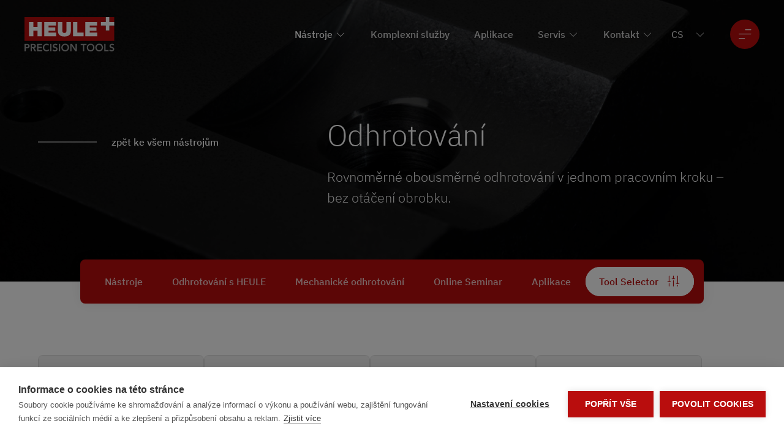

--- FILE ---
content_type: text/html; charset=UTF-8
request_url: https://www.heule.com/cs/nastroje/odhrotovani
body_size: 15735
content:
<!DOCTYPE html>
<html lang="cs">
    <head><script>
  var _paq = window._paq = window._paq || [];
  _paq.push(['disableBrowserFeatureDetection']);
  _paq.push(['requireCookieConsent']);
  _paq.push(['trackPageView']);
  _paq.push(['enableLinkTracking']);
  (function() {
    var u="https://data.heule.com/";
    _paq.push(['setTrackerUrl', u+'js/']);
    _paq.push(['setSiteId', '2']);
    var d=document, g=d.createElement('script'), s=d.getElementsByTagName('script')[0];
    g.async=true; g.src=u+'js/'; s.parentNode.insertBefore(g,s);
  })();
</script>
<meta name="google-site-verification" content="CyFEqpJ8J6NU_uj_CiYu5R3u3X7uipLb8MpKLZ-3QS0" /><meta name="google-site-verification" content="Reerpa7LCgg-RrYl3oI8DY9BTLyHlYXBQb3zBN2Xuo0" /><!-- Google Tag Manager -->
<script>(function(w,d,s,l,i){w[l]=w[l]||[];w[l].push({'gtm.start':
new Date().getTime(),event:'gtm.js'});var f=d.getElementsByTagName(s)[0],
j=d.createElement(s),dl=l!='dataLayer'?'&l='+l:'';j.async=true;j.src=
'https://www.googletagmanager.com/gtm.js?id='+i+dl;f.parentNode.insertBefore(j,f);
})(window,document,'script','dataLayer','GTM-5G5SLK2');</script>
<!-- End Google Tag Manager -->
        <meta charset="utf-8">
        <meta http-equiv="X-UA-Compatible" content="IE=edge">
        <meta name="viewport" content="width=device-width, initial-scale=1, viewport-fit=cover">
        <meta name="mobile-web-app-capable" content="yes">
        <meta name="google-site-verification" content="CyFEqpJ8J6NU_uj_CiYu5R3u3X7uipLb8MpKLZ-3QS0" />
        <meta name="baidu-site-verification" content="codeva-n0Os9ipaMa" />
        <title>Obousměrné odhrotování otvorů | OneOperation | HEULE - Heule Werkzeug AG</title><meta name="description" content="Obdivuhodně jednoduché: Rovnoměrné odhrotování přední a zadní strany otvorů v jednom pracovním kroku – bez otáčení obrobku. "><meta name="keywords" content="odhrotování, nástroje, bez ostřin, odstraňování ostřin"><meta name="robots" content="index,follow"><link rel="alternate" href="https://www.heule.com/de/werkzeuge/entgratwerkzeuge" hreflang="de"><link rel="alternate" href="https://www.heule.com/en/tools/deburring" hreflang="en"><link rel="alternate" href="https://www.heule.com/it/utensili/sbavatura" hreflang="it"><link rel="alternate" href="https://www.heule.com/fr/outils/ebavurage" hreflang="fr"><link rel="alternate" href="https://www.heule.com/cs/nastroje/odhrotovani" hreflang="cs"><link rel="alternate" href="https://www.heule.com/es/herramientas/rebabado" hreflang="es"><link rel="alternate" href="https://www.heule.com/pl/narzedzia/gratowanie" hreflang="pl"><link rel="alternate" href="https://www.heule.com/kr/konggu/tbring" hreflang="ko"><link rel="canonical" href="https://www.heule.com/cs/nastroje/odhrotovani">
                        <meta name="revisit-after" content="2 days"/>
            
                        <meta name="language" content="cs"/>
                                <meta name="publisher" content="MASSIVE ART WebServices GmbH"/>
                                <meta name="author" content="Heule Werkzeug AG"/>
                                <meta name="copyright" content="Heule Werkzeug AG"/>
                                <meta name="audience" content="all"/>
                                <meta name="distribution" content="global"/>
                                <meta name="image" content="https://www.heule.com/uploads/media/1200x630/06/1376-Deburring_black_2500x_transparent.png?v=1-0"/>
            
                        <meta name="DC.Title" content="Obousměrné odhrotování otvorů | OneOperation | HEULE"/>
                                <meta name="DC.Publisher" content="MASSIVE ART WebServices GmbH"/>
                                <meta name="DC.Copyright" content="Heule Werkzeug AG"/>
            
                        <meta name="twitter:card" content="summary"/>
                                <meta name="twitter:url" content="https://www.heule.com/cs/nastroje/odhrotovani"/>
                                <meta name="twitter:title" content="Obousměrné odhrotování otvorů | OneOperation | HEULE"/>
                                <meta name="twitter:description" content="Obdivuhodně jednoduché: Rovnoměrné odhrotování přední a zadní strany otvorů v jednom pracovním kroku – bez otáčení obrobku. "/>
                                <meta name="twitter:image" content="https://www.heule.com/uploads/media/1200x630/06/1376-Deburring_black_2500x_transparent.png?v=1-0"/>
            
                        <meta property="og:site_name" content="Heule Werkzeug AG"/>
                                <meta property="og:url" content="https://www.heule.com/cs/nastroje/odhrotovani"/>
                                <meta property="og:title" content="Obousměrné odhrotování otvorů | OneOperation | HEULE"/>
                                <meta property="og:image" content="https://www.heule.com/uploads/media/1200x630/06/1376-Deburring_black_2500x_transparent.png?v=1-0"/>
                                <meta property="og:type" content="website"/>
                                <meta property="og:description" content="Obdivuhodně jednoduché: Rovnoměrné odhrotování přední a zadní strany otvorů v jednom pracovním kroku – bez otáčení obrobku. "/>
                                <meta property="og:locale" content="cs"/>
                    
        <link rel="apple-touch-icon" sizes="180x180" href="/img/favicons/apple-touch-icon.png">
<link rel="icon" type="image/png" sizes="32x32" href="/img/favicons/favicon-32x32.png">
<link rel="icon" type="image/png" sizes="16x16" href="/img/favicons/favicon-16x16.png">
<link rel="manifest" href="/img/favicons/site.webmanifest">
<meta name="msapplication-TileColor" content="#ffffff">
<meta name="theme-color" content="#ffffff">
        
                    <script src="/build/website/js/youtube-cookie-fix.d3cd5c4ba51eee7dc66d.js"></script>
        
        <link rel="stylesheet" href="/build/website/css/main.fd8e11741c904816d2bc.css" />
            </head>
    <body>
                    

<div class="navigation__gradient js-navigation-gradient" aria-hidden="true">
    </div>

<nav id="navigation" class="navigation">
    <a href="https://www.heule.com/cs" class="navigation__logo js-logo">
                    <img src="/img/heule/logo.svg"
                 alt="Heule Logo"
                 title="Obousměrné odhrotování otvorů | OneOperation | HEULE"
                 width="147"
                 height="56">
            </a>

                <div class="navigation__main">
            <ul class="navigation__main-list js-main-list">
                                                                                                                                                                                                                                                                                    
                                                                                                                                                                                                                                                                                                                                            
                                        
                    <li class="js-main-item" data-sub="true">
                        <a id="tracking-1"
                           class=" is-active"
                           href="https://www.heule.com/cs/nastroje"
                        >Nástroje</a>

                                                    <div class="navigation__sub js-navigation-sub navigation__sub--desktop-hidden"
                                 data-parent="Nástroje">
                                
<div class="mega-menu-mobile js-mega-menu-mobile">
            
        
        <a id="tracking-2" class="mega-menu-mobile__overview-link with-icon" href="https://www.heule.com/cs/nastroje">
            Všechny nástroje
        </a>
    
            
                    
            
            <a id="tracking-3"
               href="https://www.heule.com/cs/tool-selector?refererUrl=%2Fnastroje%2Fodhrotovani"
               class="mega-menu-mobile__overview-link with-icon">
                Tool Selector
            </a>
            
            <div class="mega-menu-mobile__sub-items js-mega-menu-mobile-items is-visible" data-index="1">
                            <picture class="mega-menu-mobile__image">
                    <source srcset="/uploads/media/64x64/05/45-Entgraten.png?v=1-1 1x, /uploads/media/128x128/05/45-Entgraten.png?v=1-1 2x">
                    <img src="/uploads/media/64x64/05/45-Entgraten.png?v=1-1"
                         alt="entgraten-icon"
                         title="Entgraten von Bohrungen"
                    />
                </picture>
            
                            <div class="mega-menu-mobile__sub-items-container">
                                                                                                                                            
                        <a id="tracking-4"
                           class="mega-menu-mobile__sub-item has-bigger-title"
                           href="https://www.heule.com/cs/nastroje/odhrotovani">
                            Odhrotování
                        </a>
                    
                                                                                            
                        <a id="tracking-5" class="mega-menu-mobile__sub-item" href="https://www.heule.com/cs/nastroje/odhrotovani/cofa">COFA</a>
                                                                                            
                        <a id="tracking-6" class="mega-menu-mobile__sub-item" href="https://www.heule.com/cs/nastroje/odhrotovani/dl2">DL2</a>
                                                                                            
                        <a id="tracking-7" class="mega-menu-mobile__sub-item" href="https://www.heule.com/cs/nastroje/odhrotovani/x-bores">X-BORES</a>
                    
                                    </div>
                    </div>
            <div class="mega-menu-mobile__sub-items js-mega-menu-mobile-items is-visible" data-index="2">
                            <picture class="mega-menu-mobile__image">
                    <source srcset="/uploads/media/64x64/06/46-Fasen.png?v=1-0 1x, /uploads/media/128x128/06/46-Fasen.png?v=1-0 2x">
                    <img src="/uploads/media/64x64/06/46-Fasen.png?v=1-0"
                         alt="fasen-icon"
                         title="Fasen von Bohrungen"
                    />
                </picture>
            
                            <div class="mega-menu-mobile__sub-items-container">
                                                                                                                                            
                        <a id="tracking-8"
                           class="mega-menu-mobile__sub-item has-bigger-title"
                           href="https://www.heule.com/cs/nastroje/srazeni-hran">
                            Srážení hran
                        </a>
                    
                                                                                            
                        <a id="tracking-9" class="mega-menu-mobile__sub-item" href="https://www.heule.com/cs/nastroje/srazeni-hran/snap">SNAP</a>
                                                                                            
                        <a id="tracking-10" class="mega-menu-mobile__sub-item" href="https://www.heule.com/cs/nastroje/srazeni-hran/defa">DEFA</a>
                                                                                            
                        <a id="tracking-11" class="mega-menu-mobile__sub-item" href="https://www.heule.com/cs/nastroje/srazeni-hran/gh-k">GH-K</a>
                    
                                    </div>
                    </div>
            <div class="mega-menu-mobile__sub-items js-mega-menu-mobile-items is-visible" data-index="3">
                            <picture class="mega-menu-mobile__image">
                    <source srcset="/uploads/media/64x64/01/51-Senken.png?v=1-0 1x, /uploads/media/128x128/01/51-Senken.png?v=1-0 2x">
                    <img src="/uploads/media/64x64/01/51-Senken.png?v=1-0"
                         alt="senkwerkzeug-senken-icon"
                         title="Senken von Bohrungen"
                    />
                </picture>
            
                            <div class="mega-menu-mobile__sub-items-container">
                                                                                                                                            
                        <a id="tracking-12"
                           class="mega-menu-mobile__sub-item has-bigger-title"
                           href="https://www.heule.com/cs/nastroje/zahlubovani">
                            Zahlubování
                        </a>
                    
                                                                                            
                        <a id="tracking-13" class="mega-menu-mobile__sub-item" href="https://www.heule.com/cs/nastroje/zahlubovani/bsf">BSF</a>
                                                                                            
                        <a id="tracking-14" class="mega-menu-mobile__sub-item" href="https://www.heule.com/cs/nastroje/zahlubovani/solo">SOLO</a>
                    
                                    </div>
                    </div>
            <div class="mega-menu-mobile__sub-items js-mega-menu-mobile-items is-visible" data-index="4">
                            <picture class="mega-menu-mobile__image">
                    <source srcset="/uploads/media/64x64/07/57-Bohr-Kombi.png?v=1-0 1x, /uploads/media/128x128/07/57-Bohr-Kombi.png?v=1-0 2x">
                    <img src="/uploads/media/64x64/07/57-Bohr-Kombi.png?v=1-0"
                         alt="bohr-kombi-werkzeug-icon"
                         title="Bohren mit Fasen kombinieren"
                    />
                </picture>
            
                            <div class="mega-menu-mobile__sub-items-container">
                                                                                                                                            
                        <a id="tracking-15"
                           class="mega-menu-mobile__sub-item has-bigger-title"
                           href="https://www.heule.com/cs/nastroje/kombinovane-vrtani">
                            Kombinované vrtání
                        </a>
                    
                                                                                            
                        <a id="tracking-16" class="mega-menu-mobile__sub-item" href="https://www.heule.com/cs/nastroje/kombinovane-vrtani/vex">VEX</a>
                                                                                            
                        <a id="tracking-17" class="mega-menu-mobile__sub-item" href="https://www.heule.com/cs/nastroje/kombinovane-vrtani/dcc">DCC</a>
                                                                                            
                        <a id="tracking-18" class="mega-menu-mobile__sub-item" href="https://www.heule.com/cs/nastroje/kombinovane-vrtani/snap-module">Module Line</a>
                    
                                    </div>
                    </div>
    </div>

                            </div>

                            

<div class="mega-menu js-mega-menu">
    <div class="mega-menu__inner">
                                                                                                                                                                                                                                                        
        <div class="mega-menu__columns">
            <div class="mega-menu__column">
                            <picture class="mega-menu__image">
            <source
                srcset="/uploads/media/64x64/05/45-Entgraten.png?v=1-1 1x, /uploads/media/128x128/05/45-Entgraten.png?v=1-1 2x">
            <img src="/uploads/media/64x64/05/45-Entgraten.png?v=1-1"
                 alt="entgraten-icon"
                 title="Entgraten von Bohrungen"
            />
        </picture>
    
    <ul class="first-level mega-menu__sub js-mega-sub" data-subid="11">
                                
            <li class="mega-menu__sub-item-overview">
                                <a id="tracking-19" href="https://www.heule.com/cs/nastroje/odhrotovani">Odhrotování</a>
            </li>
        
                                                                                                    
                <li class="mega-menu__sub-item">
                    <a id="tracking-20" class="" href="https://www.heule.com/cs/nastroje/odhrotovani/cofa">COFA</a>
                </li>
                                                                                            
                <li class="mega-menu__sub-item">
                    <a id="tracking-21" class="" href="https://www.heule.com/cs/nastroje/odhrotovani/dl2">DL2</a>
                </li>
                                                                                            
                <li class="mega-menu__sub-item">
                    <a id="tracking-22" class="" href="https://www.heule.com/cs/nastroje/odhrotovani/x-bores">X-BORES</a>
                </li>
                    
            </ul>

            </div>

            <div class="mega-menu__column">
                            <picture class="mega-menu__image">
            <source
                srcset="/uploads/media/64x64/06/46-Fasen.png?v=1-0 1x, /uploads/media/128x128/06/46-Fasen.png?v=1-0 2x">
            <img src="/uploads/media/64x64/06/46-Fasen.png?v=1-0"
                 alt="fasen-icon"
                 title="Fasen von Bohrungen"
            />
        </picture>
    
    <ul class="first-level mega-menu__sub js-mega-sub" data-subid="12">
                                
            <li class="mega-menu__sub-item-overview">
                                <a id="tracking-23" href="https://www.heule.com/cs/nastroje/srazeni-hran">Srážení hran</a>
            </li>
        
                                                                                                    
                <li class="mega-menu__sub-item">
                    <a id="tracking-24" class="" href="https://www.heule.com/cs/nastroje/srazeni-hran/snap">SNAP</a>
                </li>
                                                                                            
                <li class="mega-menu__sub-item">
                    <a id="tracking-25" class="" href="https://www.heule.com/cs/nastroje/srazeni-hran/defa">DEFA</a>
                </li>
                                                                                            
                <li class="mega-menu__sub-item">
                    <a id="tracking-26" class="" href="https://www.heule.com/cs/nastroje/srazeni-hran/gh-k">GH-K</a>
                </li>
                    
            </ul>

            </div>

            <div class="mega-menu__column">
                            <picture class="mega-menu__image">
            <source
                srcset="/uploads/media/64x64/01/51-Senken.png?v=1-0 1x, /uploads/media/128x128/01/51-Senken.png?v=1-0 2x">
            <img src="/uploads/media/64x64/01/51-Senken.png?v=1-0"
                 alt="senkwerkzeug-senken-icon"
                 title="Senken von Bohrungen"
            />
        </picture>
    
    <ul class="first-level mega-menu__sub js-mega-sub" data-subid="13">
                                
            <li class="mega-menu__sub-item-overview">
                                <a id="tracking-27" href="https://www.heule.com/cs/nastroje/zahlubovani">Zahlubování</a>
            </li>
        
                                                                                                    
                <li class="mega-menu__sub-item">
                    <a id="tracking-28" class="" href="https://www.heule.com/cs/nastroje/zahlubovani/bsf">BSF</a>
                </li>
                                                                                            
                <li class="mega-menu__sub-item">
                    <a id="tracking-29" class="" href="https://www.heule.com/cs/nastroje/zahlubovani/solo">SOLO</a>
                </li>
                    
            </ul>

            </div>

            <div class="mega-menu__column">
                            <picture class="mega-menu__image">
            <source
                srcset="/uploads/media/64x64/07/57-Bohr-Kombi.png?v=1-0 1x, /uploads/media/128x128/07/57-Bohr-Kombi.png?v=1-0 2x">
            <img src="/uploads/media/64x64/07/57-Bohr-Kombi.png?v=1-0"
                 alt="bohr-kombi-werkzeug-icon"
                 title="Bohren mit Fasen kombinieren"
            />
        </picture>
    
    <ul class="first-level mega-menu__sub js-mega-sub" data-subid="14">
                                
            <li class="mega-menu__sub-item-overview">
                                <a id="tracking-30" href="https://www.heule.com/cs/nastroje/kombinovane-vrtani">Kombinované vrtání</a>
            </li>
        
                                                                                                    
                <li class="mega-menu__sub-item">
                    <a id="tracking-31" class="" href="https://www.heule.com/cs/nastroje/kombinovane-vrtani/vex">VEX</a>
                </li>
                                                                                            
                <li class="mega-menu__sub-item">
                    <a id="tracking-32" class="" href="https://www.heule.com/cs/nastroje/kombinovane-vrtani/dcc">DCC</a>
                </li>
                                                                                            
                <li class="mega-menu__sub-item">
                    <a id="tracking-33" class="" href="https://www.heule.com/cs/nastroje/kombinovane-vrtani/snap-module">Module Line</a>
                </li>
                    
            </ul>

            </div>
        </div>

        <div class="mega-menu__bottom">
                            
                <a id="tracking-34" class="mega-menu__bottom-button" href="https://www.heule.com/cs/nastroje">
                    Všechny nástroje
                </a>
            
                            
                                    
                    
                    <a id="tracking-35"
                       class="mega-menu__bottom-button"
                       href="https://www.heule.com/cs/tool-selector?refererUrl=%2Fnastroje%2Fodhrotovani">
                        Tool Selector
                                                    <i class="icon-sliders-light"></i>
                                            </a>
                                    </div>
    </div>
</div>

                        
                        <div class="navigation__main-item-arrow js-arrow"></div>
                    </li>
                                                                                                                                                                                                                                                                                    
                                                                                    
                                        
                    <li class="js-main-item" data-sub="false">
                        <a id="tracking-36"
                           class=""
                           href="https://www.heule.com/cs/komplexni-sluzby"
                        >Komplexní služby</a>

                        
                        <div class="navigation__main-item-arrow js-arrow"></div>
                    </li>
                                                                                                                                                                                                                                                                                    
                                                                                    
                                        
                    <li class="js-main-item" data-sub="false">
                        <a id="tracking-37"
                           class=""
                           href="https://www.heule.com/cs/aplikace"
                        >Aplikace</a>

                        
                        <div class="navigation__main-item-arrow js-arrow"></div>
                    </li>
                                                                                                                                                                                                                                                                                    
                                                                                    
                                        
                    <li class="js-main-item" data-sub="true">
                        <a id="tracking-38"
                           class=""
                           href="https://www.heule.com/cs/servis/media-a-soubory-ke-stazeni"
                        >Servis</a>

                                                    <div class="navigation__sub js-navigation-sub" data-parent="Servis">
                                <ul>
                                                                                                                                                                                                    
                                        <li>
                                            <a id="tracking-39"
                                               class=""
                                               href="https://www.heule.com/cs/servis/media-a-soubory-ke-stazeni">Média a soubory ke stažení</a>
                                        </li>
                                                                                                                                                                                                    
                                        <li>
                                            <a id="tracking-40"
                                               class=""
                                               href="https://www.heule.com/cs/servis/webcasty">Online Seminars</a>
                                        </li>
                                                                    </ul>
                            </div>
                        
                        <div class="navigation__main-item-arrow js-arrow"></div>
                    </li>
                                                                                                                                                                                                                                                                                    
                                                                                    
                                        
                    <li class="js-main-item" data-sub="true">
                        <a id="tracking-41"
                           class=""
                           href="https://www.heule.com/cs/kontakt"
                        >Kontakt</a>

                                                    <div class="navigation__sub js-navigation-sub" data-parent="Kontakt">
                                <ul>
                                                                                                                                                                                                    
                                        <li>
                                            <a id="tracking-42"
                                               class=""
                                               href="https://www.heule.com/cs/kontakt">Kontakt</a>
                                        </li>
                                                                                                                                                                                                    
                                        <li>
                                            <a id="tracking-43"
                                               class=""
                                               href="https://www.heule.com/cs/poptavkovy-formular">Poptávkový formulář</a>
                                        </li>
                                                                                                                                                                                                    
                                        <li>
                                            <a id="tracking-44"
                                               class=""
                                               href="https://www.heule.com/cs/tool-selector">Tool Selector</a>
                                        </li>
                                                                                                                                                                                                    
                                        <li>
                                            <a id="tracking-45"
                                               class=""
                                               href="https://www.heule.com/cs/kontakt/objednvka-katalogu">Objednávka katalogu</a>
                                        </li>
                                                                    </ul>
                            </div>
                        
                        <div class="navigation__main-item-arrow js-arrow"></div>
                    </li>
                                    <nav class="side-navigation-mobile">
                        <ul class="side-navigation-mobile__main-list">
                                                                                                                            
                                <li>
                                    <a id="tracking-46" href="https://www.heule.com/cs/o-firme-heule"
                                       title="O firmě HEULE"
                                       data-node="1"
                                        
                                    >
                                        <span>O firmě HEULE</span>
                                    </a>
                                </li>
                                                                                                                            
                                <li>
                                    <a id="tracking-47" href="https://www.heule.com/cs/news"
                                       title="News"
                                       data-node="1"
                                        
                                    >
                                        <span>News</span>
                                    </a>
                                </li>
                                                                                                                            
                                <li>
                                    <a id="tracking-48" href="https://www.heule.com/cs/veletrhy-a-akce"
                                       title="Exhibitions &amp; Events"
                                       data-node="1"
                                        
                                    >
                                        <span>Exhibitions &amp; Events</span>
                                    </a>
                                </li>
                                                                                                                            
                                <li>
                                    <a id="tracking-49" href="https://extranet.heule.com/en"
                                       title="Extranet"
                                       data-node="4"
                                         target="_blank"
                                    >
                                        <span>Extranet</span>
                                    </a>
                                </li>
                                                    </ul>
                    </nav>
                            </ul>

                                        
                                
                                                                    
                                
                <label class="navigation__main-languages">
                    <select onchange="window.location.href = this.value;">
                        <option value="https://www.heule.com/cs/nastroje/odhrotovani">cs</option>

                                                    
                                                                                            
                                <option value="https://www.heule.com/de/werkzeuge/entgratwerkzeuge">de</option>
                                                                                
                                                                                            
                                <option value="https://www.heule.com/en/tools/deburring">en</option>
                                                                                
                                                                                            
                                <option value="https://www.heule.com/it/utensili/sbavatura">it</option>
                                                                                
                                                                                            
                                <option value="https://www.heule.com/fr/outils/ebavurage">fr</option>
                                                                                
                                                                                
                                                                                            
                                <option value="https://www.heule.com/es/herramientas/rebabado">es</option>
                                                                                
                                                                                            
                                <option value="https://www.heule.com/pl/narzedzia/gratowanie">pl</option>
                                                                                
                                                                                            
                                <option value="https://www.heule.com/kr/konggu/tbring">ko</option>
                                                                                
                                                                                            
                                <option value="https://www.heuletool.com/">us</option>
                                                                                
                                                                                            
                                <option value="http://www.heuletool.cn/zh/">cn</option>
                                                                        </select>
                </label>
            
            
                            <button class="navigation__main-sidenav-toggler js-sidenav-toggler"></button>
                    </div>
    
    <button type="button" class="navigation__back js-back"></button>
    <button type="button" class="navigation__toggle js-toggle"></button>
</nav>
            
    <div class="side-navigation__gradient js-side-navigation-gradient" aria-hidden="true">
            </div>
    <nav id="side-navigation-1" class="side-navigation js-side-navigation">
        <button class="side-navigation__close js-side-navigation-close"></button>
        <ul class="side-navigation__main-list">
                                                                                            
                <li>
                    <a id="tracking-50" class=""
                       href="https://www.heule.com/cs/o-firme-heule"
                       title="O firmě HEULE"
                       data-node="1"
                        
                    >
                        <span>O firmě HEULE</span>
                    </a>
                </li>
                                                                                            
                <li>
                    <a id="tracking-51" class=""
                       href="https://www.heule.com/cs/news"
                       title="News"
                       data-node="1"
                        
                    >
                        <span>News</span>
                    </a>
                </li>
                                                                                            
                <li>
                    <a id="tracking-52" class=""
                       href="https://www.heule.com/cs/veletrhy-a-akce"
                       title="Exhibitions &amp; Events"
                       data-node="1"
                        
                    >
                        <span>Exhibitions &amp; Events</span>
                    </a>
                </li>
                                                                                            
                <li>
                    <a id="tracking-53" class=""
                       href="https://extranet.heule.com/en"
                       title="Extranet"
                       data-node="4"
                         target="_blank"
                    >
                        <span>Extranet</span>
                    </a>
                </li>
                    </ul>
    </nav>
        
            
                                                                                                                                                                                            
    

    
        
                
    


        
    
    

<header class="header js-header header--has-category-link header--left header--gradient header--with-anchors">
                        <img src="/uploads/media/1440x/09/1549-Resultat_Entgraten_COFA.jpg?v=3-7"
                 srcset="/uploads/media/2880x/09/1549-Resultat_Entgraten_COFA.jpg?v=3-7 2x"
                 alt="Resultat-entgraten-COFA"
                 class="header__image">
            
    <div class="header__category-wrapper">
        
                            
            <a href="https://www.heule.com/cs/nastroje" class="header__category" title="zpět ke všem nástrojům">zpět ke všem nástrojům</a>
                
        <div class="header__focus">
            <h1 class="header__focus-title">Odhrotování</h1>

                            <p class="header__focus-text">Rovnoměrné obousměrné odhrotování v jednom pracovním kroku – bez otáčení obrobku.</p>
                    </div>
    </div>

                <div id="anchor-navigation-1" class="header__anchors js-anchors appearance-dark">
            <ul class="header__anchors-list">
                                    
                    <li>
                        <button id="tracking-55"
                                data-target="nástroje">
                            Nástroje
                        </button>
                    </li>
                                    
                    <li>
                        <button id="tracking-56"
                                data-target="odhrotování s heule">
                            Odhrotování s HEULE
                        </button>
                    </li>
                                    
                    <li>
                        <button id="tracking-57"
                                data-target="mechanické odhrotování">
                            Mechanické odhrotování
                        </button>
                    </li>
                                    
                    <li>
                        <button id="tracking-58"
                                data-target="online seminar">
                            Online Seminar
                        </button>
                    </li>
                                    
                    <li>
                        <button id="tracking-59"
                                data-target="aplikace">
                            Aplikace
                        </button>
                    </li>
                
                                    <li class="header__anchors-button">                    
                    
        <a id="tracking-54" href="https://www.heule.com/cs/tool-selector?refererUrl=%2Fnastroje%2Fodhrotovani" class="button" title="Tool Selector">
            <span>Tool Selector</span><i class="button-icon-right icon-faders-light"></i></a>
    </li>
                            </ul>
        </div>
    </header>

    <div class="header__mobile-anchor">                    
                    
        <a id="tracking-54" href="https://www.heule.com/cs/tool-selector?refererUrl=%2Fnastroje%2Fodhrotovani" class="button" title="Tool Selector">
            <span>Tool Selector</span><i class="button-icon-right icon-faders-light"></i></a>
    </div>

    
    
        





<article id="tool-1" class="tool tool--category-detail" data-anchor="nástroje">
    
    
    
            <div class="tool__products js-product"
             data-slick-theme="below"
             data-slick-dots-centered="false">
            <div class="tool__products-slider js-slider">
                                                        
                    
                                            <div class="tool__product">
                                                            <div class="tool__product-icon">
                                                                        <picture><source srcset="/uploads/media/440x300/09/39-COFA.webp?v=2-0" type="image/webp"><img alt="" title="Entgraten von Bohrungen" loading="lazy" src="/uploads/media/440x300/09/39-COFA.png?v=2-0" width="300" height="300"></picture>
                                </div>
                            
                            <div class="tool__product-content">
                                <h3 class="tool__product-content-title">COFA</h3>
                                <div class="tool__product-content-text"><p>Od Ø&nbsp;otvoru 2,0&nbsp;mm: obousměrné odhrotování rovných i&nbsp;nerovných otvorů v&nbsp;jednom pracovním kroku</p></div>
                            </div>

                                                            <div class="tool__product-buttons">
                                                
                                
            <a id="tracking-60" href="https://www.heule.com/cs/nastroje/odhrotovani/cofa" class="button tool__product-button" title="COFA">COFA</a>
            
                                        
                                        
                                        
                                </div>
                                                    </div>
                                                                            
                    
                                            <div class="tool__product">
                                                            <div class="tool__product-icon">
                                                                        <picture><source srcset="/uploads/media/440x300/04/44-DL2.webp?v=1-0" type="image/webp"><img alt="" title="Entgraten kleinster Bohrungen" loading="lazy" src="/uploads/media/440x300/04/44-DL2.png?v=1-0" width="300" height="300"></picture>
                                </div>
                            
                            <div class="tool__product-content">
                                <h3 class="tool__product-content-title">DL2</h3>
                                <div class="tool__product-content-text"><p>Ø&nbsp;otvoru 1,0&nbsp;mm až 2,1&nbsp;mm: obousměrné odhrotování rovných i&nbsp;mírně nerovných otvorů v&nbsp;jednom pracovním kroku</p></div>
                            </div>

                                                            <div class="tool__product-buttons">
                                                
                                
            <a id="tracking-61" href="https://www.heule.com/cs/nastroje/odhrotovani/dl2" class="button tool__product-button" title="DL2">DL2</a>
            
                                        
                                        
                                        
                                </div>
                                                    </div>
                                                                            
                    
                                            <div class="tool__product">
                                                            <div class="tool__product-icon">
                                                                        <picture><source srcset="/uploads/media/440x300/09/59-X-BORES.webp?v=1-0" type="image/webp"><img alt="" title="Anwendung Querbohrung entgraten" loading="lazy" src="/uploads/media/440x300/09/59-X-BORES.png?v=1-0" width="300" height="300"></picture>
                                </div>
                            
                            <div class="tool__product-content">
                                <h3 class="tool__product-content-title">X-BORES</h3>
                                <div class="tool__product-content-text"><p>Specifická řešení na zakázku pro odhrotování křížících se otvorů, takzvaných příčných otvorů</p></div>
                            </div>

                                                            <div class="tool__product-buttons">
                                                
                                
            <a id="tracking-62" href="https://www.heule.com/cs/nastroje/odhrotovani/x-bores" class="button tool__product-button" title="X-BORES">X-BORES</a>
            
                                        
                                        
                                        
                                </div>
                                                    </div>
                                                                            
                                                                
                                            <div class="tool__product tool__product--gradient">
                            
                            <div class="tool__product-content">
                                <h3 class="tool__product-content-title">Řešení pro vaši specifickou aplikaci</h3>
                                <div class="tool__product-content-text"><p>Nenalezli jste vaši výchozí situaci? Ochotně vám poradíme a vyvineme řešení přizpůsobené vaší aplikaci.</p></div>
                            </div>

                                                            <div class="tool__product-buttons">
                                                
                                
            <a id="tracking-63" href="https://www.heule.com/cs/komplexni-sluzby/individualni-nastroje-vyrabene-na-zakazku" class="button tool__product-button" title="Individuální nástroje vyráběné na zakázku">Individuální nástroje vyráběné na zakázku</a>
            
                                                
                                
            <a id="tracking-64" href="https://www.heule.com/cs/servis/poptavkovy-formular" class="button button--secondary tool__product-button" title="Poptávkový formulář">Poptávkový formulář</a>
            
                                        
                                        
                                </div>
                                                    </div>
                                                </div>

                            <div class="slider-dots js-slider-dots">
                                            <span>1</span>
                                            <span>2</span>
                                            <span>3</span>
                                            <span>4</span>
                                    </div>
                    </div>
    </article>


    
        
                
    
    <div id="process-1"
         class="process process--light" data-anchor="odhrotování s heule">
        <div class="process__inner">
            
    <div class="block__header small text-left">
        <div class="block__header-wrapper">
            <div class="block__header-underline block__header-underline--top empty-subtitle"></div>
        </div>

        
                    <h2 class="block-title block__header-title">
                Výhody odhrotování s HEULE
            </h2>
        
                    <div class="block-description block__header-description">
                Odhrotovací nástroje HEULE přesvědčují svou vysokou nákladovou efektivitou a spolehlivostí. Máme vhodné řešení pro nejrůznější výchozí situace. 
            </div>
        
        <div class="block__header-wrapper">
            <div class="block__header-underline"></div>
        </div>
    </div>

            <div class="process__items">
                                <div class="process__navigation-items js-nav-wrapper">
                                                                                                    
                            <button class="process__navigation-item-title js-nav-item is-active" data-id="nákladová-efektivita">
                                Nákladová efektivita
                            </button>
                                                                                                                            
                            <button class="process__navigation-item-title js-nav-item" data-id="spolehlivost">
                                Spolehlivost
                            </button>
                                                                                                                            
                            <button class="process__navigation-item-title js-nav-item" data-id="manipulace">
                                Manipulace
                            </button>
                                                                                                                            
                            <button class="process__navigation-item-title js-nav-item" data-id="sortiment">
                                Sortiment
                            </button>
                                                                                                                            
                            <button class="process__navigation-item-title js-nav-item" data-id="oblast-použití">
                                Oblast použití
                            </button>
                                                            </div>

                <div class="process__content-items js-content-wrapper">
                                                                    
                                                                            <button class="process__navigation-item-title-mobile js-nav-item-mobile">
                                Nákladová efektivita
                            </button>
                        
                        <div class="process__content-item js-content" data-id="nákladová-efektivita">
                            <div class="process__content-item-inner js-content-inner">
                                                                    
                                    <div class="process__content-item-image-box">
                                                                                <picture><source srcset="/uploads/media/284x133/01/1551-CNC-programming.webp?v=2-0, /uploads/media/568x266/01/1551-CNC-programming.webp?v=2-0 2x" type="image/webp"><img alt="CNC-programming" title="CNC-programming" loading="lazy" src="/uploads/media/284x133/01/1551-CNC-programming.jpg?v=2-0" srcset="/uploads/media/568x266/01/1551-CNC-programming.jpg?v=2-0 2x" class="process__content-item-image lazy" width="284" height="133"></picture>
                                    </div>
                                
                                <h3 class="process__content-item-title">
                                    Optimalizace procesních dob
                                </h3>
                                <div class="process__content-item-text text-editor"><ul><li>Odhrotování přední a zadní strany otvoru v jednom pracovním kroku</li><li>Není zapotřebí otáčet obrobek ani zastavovat vřeteno</li><li>Standardní sortiment</li><li>Maximální optimalizace procesních dob díky individuálním nástrojům vyráběným na zakázku</li><li>Úspora nákladů díky dlouhé životnosti nožů ze slinutého karbidu</li></ul></div>
                            </div>
                        </div>
                                                                    
                                                                            <button class="process__navigation-item-title-mobile js-nav-item-mobile">
                                Spolehlivost
                            </button>
                        
                        <div class="process__content-item js-content is-hidden" data-id="spolehlivost">
                            <div class="process__content-item-inner js-content-inner">
                                                                    
                                    <div class="process__content-item-image-box">
                                                                                <picture><source srcset="/uploads/media/284x133/09/1549-Resultat_Entgraten_COFA.webp?v=3-7, /uploads/media/568x266/09/1549-Resultat_Entgraten_COFA.webp?v=3-7 2x" type="image/webp"><img alt="Resultat-entgraten-COFA" title="Resultat einer Anwendung mit dem Entgratwerkzeug COFA" loading="lazy" src="/uploads/media/284x133/09/1549-Resultat_Entgraten_COFA.jpg?v=3-7" srcset="/uploads/media/568x266/09/1549-Resultat_Entgraten_COFA.jpg?v=3-7 2x" class="process__content-item-image lazy" width="284" height="133"></picture>
                                    </div>
                                
                                <h3 class="process__content-item-title">
                                    Procesně bezpečné odhrotování
                                </h3>
                                <div class="process__content-item-text text-editor"><ul><li>Konstantní výsledek odhrotování díky definovanému břitu</li><li>Žádné poškození povrchu otvoru při průchodu otvorem</li><li>Opracování hrany otvoru bez tvorby sekundární ostřiny<br>&nbsp;</li></ul></div>
                            </div>
                        </div>
                                                                    
                                                                            <button class="process__navigation-item-title-mobile js-nav-item-mobile">
                                Manipulace
                            </button>
                        
                        <div class="process__content-item js-content is-hidden" data-id="manipulace">
                            <div class="process__content-item-inner js-content-inner">
                                                                    
                                    <div class="process__content-item-image-box">
                                                                                <picture><source srcset="/uploads/media/284x133/06/876-Messerwechsel-COFA-6-12.webp?v=2-0, /uploads/media/568x266/06/876-Messerwechsel-COFA-6-12.webp?v=2-0 2x" type="image/webp"><img alt="COFA 6-12 | V&yacute;měna nože" title="https://www.youtube.com/watch?v=I-4G9eK3MSU" loading="lazy" src="/uploads/media/284x133/06/876-Messerwechsel-COFA-6-12.jpg?v=2-0" srcset="/uploads/media/568x266/06/876-Messerwechsel-COFA-6-12.jpg?v=2-0 2x" class="process__content-item-image lazy" width="284" height="133"></picture>
                                    </div>
                                
                                <h3 class="process__content-item-title">
                                    Bezpečné použití
                                </h3>
                                <div class="process__content-item-text text-editor"><ul><li>Nástroje jsou připraveny k použití bez předběžného nastavení</li><li>Jednoduchý způsob fungování a programování</li><li>Jednoduchá konstrukce nástroje pro bezpečnou manipulaci při výměně nože a údržbě<br>&nbsp;</li></ul></div>
                            </div>
                        </div>
                                                                    
                                                                            <button class="process__navigation-item-title-mobile js-nav-item-mobile">
                                Sortiment
                            </button>
                        
                        <div class="process__content-item js-content is-hidden" data-id="sortiment">
                            <div class="process__content-item-inner js-content-inner">
                                                                    
                                    <div class="process__content-item-image-box">
                                                                                <picture><source srcset="/uploads/media/284x133/02/1032-COFA_Boden.webp?v=3-39, /uploads/media/568x266/02/1032-COFA_Boden.webp?v=3-39 2x" type="image/webp"><img alt="cofa-werkzeug-entgraten" title="Das Entgratwerkzeug COFA. " loading="lazy" src="/uploads/media/284x133/02/1032-COFA_Boden.jpg?v=3-39" srcset="/uploads/media/568x266/02/1032-COFA_Boden.jpg?v=3-39 2x" class="process__content-item-image lazy" width="284" height="133"></picture>
                                    </div>
                                
                                <h3 class="process__content-item-title">
                                    Velká variabilita
                                </h3>
                                <div class="process__content-item-text text-editor"><ul><li>Odhrotovací nástroje od Ø otvoru 1,0 mm</li><li>Kazetová řešení pro velké rozměry</li><li>Typická odhrotovací tloušťka 0,2–1,4 mm</li><li>Pro nerovné plochy do 30°</li></ul></div>
                            </div>
                        </div>
                                                                    
                                                                            <button class="process__navigation-item-title-mobile js-nav-item-mobile">
                                Oblast použití
                            </button>
                        
                        <div class="process__content-item js-content is-hidden" data-id="oblast-použití">
                            <div class="process__content-item-inner js-content-inner">
                                                                    
                                    <div class="process__content-item-image-box">
                                                                                <picture><source srcset="/uploads/media/284x133/05/1485-Webseite_Vorschau_Anwendungen_nur%20Bild26.webp?v=1-2, /uploads/media/568x266/05/1485-Webseite_Vorschau_Anwendungen_nur%20Bild26.webp?v=1-2 2x" type="image/webp"><img alt="Webseite_Vorschau_Anwendungen_nur Bild26" title="Webseite_Vorschau_Anwendungen_nur Bild26" loading="lazy" src="/uploads/media/284x133/05/1485-Webseite_Vorschau_Anwendungen_nur%20Bild26.jpg?v=1-2" srcset="/uploads/media/568x266/05/1485-Webseite_Vorschau_Anwendungen_nur%20Bild26.jpg?v=1-2 2x" class="process__content-item-image lazy" width="284" height="133"></picture>
                                    </div>
                                
                                <h3 class="process__content-item-title">
                                    Široké možnosti využití
                                </h3>
                                <div class="process__content-item-text text-editor"><ul><li>Rádiusové odhrotování rovných i nerovných hran otvorů&nbsp;</li><li>Nože ze slinutého karbidu s povlaky v závislosti na materiálu</li><li>Lze použít pro všechny materiály – od hliníku po slitiny niklu&nbsp;</li></ul></div>
                            </div>
                        </div>
                                    </div>
            </div>
        </div>
    </div>
    
        
<div id="benefits-1" class="benefits benefits--decrease-space-bottom" data-anchor="mechanické odhrotování">
    
    <div class="block__header ">
        <div class="block__header-wrapper">
            <div class="block__header-underline block__header-underline--top empty-subtitle"></div>
        </div>

        
                    <h2 class="block-title block__header-title">
                Šest výhod, které hovoří pro mechanické odhrotování
            </h2>
        
                    <div class="block-description block__header-description">
                Společnost HEULE vyvíjí a vyrábí nástrojová řešení výhradně pro mechanické odhrotování s definovaným břitem. Tato technologie nabízí množství výhod oproti alternativním metodám, jako jsou interpolace, kartáčování, elektrochemické odhrotování nebo ruční odhrotování. 
            </div>
        
        <div class="block__header-wrapper">
            <div class="block__header-underline"></div>
        </div>
    </div>

            <div class="benefits__content js-benefits-content"
             data-slick-theme="below"
             data-slick-dots-centered="true">
        <div class="benefits-blocks js-benefits-slider">
                            <div class="benefits__block-container">
                    <div class="fake-border fake-border__top-left"></div>
                    <div class="fake-border fake-border__top-right"></div>
                    <div class="fake-border fake-border__bottom-left"></div>
                    <div class="fake-border fake-border__bottom-right"></div>

                                            <h3 class="benefit__block-title">
                            Zvýšení procesní bezpečnosti
                        </h3>
                    
                                            <p class="benefit__block-description">
                             Lepší kvalita díky konstantnímu výsledku odhrotování s definovaným břitem
                        </p>
                    
                                            <div class="benefit__block-number-container">
                            <div class="benefit__block-number">
                                01
                            </div>
                        </div>
                    
                                    </div>
                            <div class="benefits__block-container">
                    <div class="fake-border fake-border__top-left"></div>
                    <div class="fake-border fake-border__top-right"></div>
                    <div class="fake-border fake-border__bottom-left"></div>
                    <div class="fake-border fake-border__bottom-right"></div>

                                            <h3 class="benefit__block-title">
                            Úspora nákladů
                        </h3>
                    
                                            <p class="benefit__block-description">
                            Nízké náklady na kontrolu kvality, nižší logistická náročnost, žádné dodatečné opracování
                        </p>
                    
                                            <div class="benefit__block-number-container">
                            <div class="benefit__block-number">
                                02
                            </div>
                        </div>
                    
                                    </div>
                            <div class="benefits__block-container">
                    <div class="fake-border fake-border__top-left"></div>
                    <div class="fake-border fake-border__top-right"></div>
                    <div class="fake-border fake-border__bottom-left"></div>
                    <div class="fake-border fake-border__bottom-right"></div>

                                            <h3 class="benefit__block-title">
                            Menší riziko chyb
                        </h3>
                    
                                            <p class="benefit__block-description">
                            Eliminace ručních zásahů, jako je změna upnutí obrobku
                        </p>
                    
                                            <div class="benefit__block-number-container">
                            <div class="benefit__block-number">
                                03
                            </div>
                        </div>
                    
                                    </div>
                            <div class="benefits__block-container">
                    <div class="fake-border fake-border__top-left"></div>
                    <div class="fake-border fake-border__top-right"></div>
                    <div class="fake-border fake-border__bottom-left"></div>
                    <div class="fake-border fake-border__bottom-right"></div>

                                            <h3 class="benefit__block-title">
                            Zkrácení doby chodu
                        </h3>
                    
                                            <p class="benefit__block-description">
                            Automatizovaný proces ve vlastním závodě a eliminace externě prováděných odhrotovacích prací
                        </p>
                    
                                            <div class="benefit__block-number-container">
                            <div class="benefit__block-number">
                                04
                            </div>
                        </div>
                    
                                    </div>
                            <div class="benefits__block-container">
                    <div class="fake-border fake-border__top-left"></div>
                    <div class="fake-border fake-border__top-right"></div>
                    <div class="fake-border fake-border__bottom-left"></div>
                    <div class="fake-border fake-border__bottom-right"></div>

                                            <h3 class="benefit__block-title">
                            Menší vytíženost stroje
                        </h3>
                    
                                            <p class="benefit__block-description">
                            Efektivnější odhrotování uvolňuje strojní kapacitu a snižuje potřebu investic
                        </p>
                    
                                            <div class="benefit__block-number-container">
                            <div class="benefit__block-number">
                                05
                            </div>
                        </div>
                    
                                    </div>
                            <div class="benefits__block-container">
                    <div class="fake-border fake-border__top-left"></div>
                    <div class="fake-border fake-border__top-right"></div>
                    <div class="fake-border fake-border__bottom-left"></div>
                    <div class="fake-border fake-border__bottom-right"></div>

                                            <h3 class="benefit__block-title">
                            Spokojení zaměstnanci
                        </h3>
                    
                                            <p class="benefit__block-description">
                            Snadná a bezpečná manipulace s nástroji při údržbě, uvádění do provozu a samotném provozu
                        </p>
                    
                                            <div class="benefit__block-number-container">
                            <div class="benefit__block-number">
                                06
                            </div>
                        </div>
                    
                                    </div>
                    </div>
                            <div class="slider-dots js-benefits-slider-dots">
                                            <span>1</span>
                                            <span>2</span>
                                            <span>3</span>
                                            <span>4</span>
                                            <span>5</span>
                                            <span>6</span>
                                    </div>
                    </div>
    
            <div class="benefits__more">
            <a href="https://www.heule.com/cs/metod-odhrotovani-otvoru" class="button button--secondary" target="_self">
                Další informace o metodách odstraňování otřepů
            </a>
        </div>
    </div>
    
        
<div class="text-image-download text-image-download--increase-space-top" data-anchor="online seminar">
            <div class="text-image-download__main is-right">
                            <div class="text-image-download__image-container">
                    
                                        
                    <img src="/uploads/media/1368x/07/2307-WEB_Bild%20Webcast_prozessicher_EN.jpg?v=1-0"
                         alt="WEB_Bild Webcast_prozessicher_EN"
                         class="text-image-download__image">
                </div>
            
                        
            <div class="text-image-download__title-text">
                                    
                    <h2 class="text-image-download__title">
                        Vyberte si správné řešení a zbavte se problémů s odstraňováním otřepů.
                    </h2>
                
                                    <div class="text-image-download__description">
                        <p>Jak by to mohlo být, se dozvíte v našem 20ti minutovém online semináři "procesně spolehlivé ODJEHLOVÁNÍ v sériové výrobě".</p>
                    </div>
                            </div>
        </div>
    
    
            <div class="link-block">
            <a href="https://www.heule.com/cs/servis/webcasty/odhrotovani-pricnych-otvoru-1-1" class="button" target="_self">
                k Online Seminar
            </a>
        </div>
    </div>
    
        
<div class="text-image-download">
    
    
    </div>
    
        
    <div id="application-1" class="application" data-anchor="aplikace">
                    
    <div class="block__header ">
        <div class="block__header-wrapper">
            <div class="block__header-underline block__header-underline--top"></div>
        </div>

                    <div class="block-subtitle block__header-subtitle">
                Příklady aplikací
            </div>
        
                    <h2 class="block-title block__header-title">
                Odhrotovací nástroje v praxi
            </h2>
        
        
        <div class="block__header-wrapper">
            <div class="block__header-underline"></div>
        </div>
    </div>
        
        <div class="application__slider js-slider">
                            
                                                                    
                <div class="application__slide js-slide">
                    <div class="application__slide-images">
                                                    
                                                            <div class="application__slide-image-container">
                                    <div class="application__slide-image">
                                                                                    <picture><source srcset="/uploads/media/245x245/08/98-COFA_Produkt%207.webp?v=1-0, /uploads/media/490x490/08/98-COFA_Produkt%207.webp?v=1-0 2x" type="image/webp"><img alt="cofa-produkt-icon" title="Anwendungssituation des Entgratwerkzeugs COFA." loading="lazy" src="/uploads/media/245x245/08/98-COFA_Produkt%207.png?v=1-0" srcset="/uploads/media/490x490/08/98-COFA_Produkt%207.png?v=1-0 2x" width="245" height="245"></picture>
                                                                            </div>
                                </div>
                                                                                
                                                            <div class="application__slide-image-main">
                                                                            <picture><source srcset="/uploads/media/360x360/03/763-c1611134_korr.webp?v=1-1, /uploads/media/720x720/03/763-c1611134_korr.webp?v=1-1 2x" type="image/webp"><img alt="c1611134_korr" title="c1611134_korr" loading="lazy" src="/uploads/media/360x360/03/763-c1611134_korr.png?v=1-1" srcset="/uploads/media/720x720/03/763-c1611134_korr.png?v=1-1 2x" width="360" height="360"></picture>
                                                                    </div>
                                                                                
                                                            <div class="application__slide-image-container">
                                    <div class="application__slide-image">
                                                                                    <picture><source srcset="/uploads/media/245x245/02/1032-COFA_Boden.webp?v=3-39, /uploads/media/490x490/02/1032-COFA_Boden.webp?v=3-39 2x" type="image/webp"><img alt="cofa-werkzeug-entgraten" title="Das Entgratwerkzeug COFA. " loading="lazy" src="/uploads/media/245x245/02/1032-COFA_Boden.jpg?v=3-39" srcset="/uploads/media/490x490/02/1032-COFA_Boden.jpg?v=3-39 2x" width="245" height="245"></picture>
                                                                            </div>
                                </div>
                                                                        </div>

                                            <div class="application__slider-controls">
                            <button class="application__slider-controls-arrow is-prev js-prev"></button>

                            <div class="application__slider-controls-counter">
                                <span class="js-counter">1</span> / 3
                            </div>

                            <button class="application__slider-controls-arrow is-next js-next"></button>
                        </div>
                    
                    <div class="application__slide-content">
                                                    <div class="application__slide-text">
                                Y-kus | Úspora času díky procesně bezpečnému srážení hran a eliminaci dodatečného ručního opracování.
                            </div>
                        
                                                    <div class="application__slide-buttons">
                                                                    
                                    <a href="https://www.heule.com/cs/aplikace/61-y-kus" class="button">
                                        Více o Y-kusu
                                    </a>
                                
                                                                    
                                    <a href="https://www.heule.com/cs/aplikace" class="button button--secondary">
                                        Všechny příklady aplikací
                                    </a>
                                                            </div>
                                            </div>
                </div>
                            
                                                                    
                <div class="application__slide js-slide">
                    <div class="application__slide-images">
                                                    
                                                            <div class="application__slide-image-container">
                                    <div class="application__slide-image">
                                                                                    <picture><source srcset="/uploads/media/245x245/04/74-DL2_Produkt%202_2500x_transparent.webp?v=2-0, /uploads/media/490x490/04/74-DL2_Produkt%202_2500x_transparent.webp?v=2-0 2x" type="image/webp"><img alt="dl2-produkt-icon" title="dl2-produkt-icon" loading="lazy" src="/uploads/media/245x245/04/74-DL2_Produkt%202_2500x_transparent.png?v=2-0" srcset="/uploads/media/490x490/04/74-DL2_Produkt%202_2500x_transparent.png?v=2-0 2x" width="245" height="245"></picture>
                                                                            </div>
                                </div>
                                                                                
                                                            <div class="application__slide-image-main">
                                                                            <picture><source srcset="/uploads/media/360x360/08/1508-Webseite_Vorschau_Anwendungen_nur%20Bild11.webp?v=1-2, /uploads/media/720x720/08/1508-Webseite_Vorschau_Anwendungen_nur%20Bild11.webp?v=1-2 2x" type="image/webp"><img alt="Webseite_Vorschau_Anwendungen_nur Bild11" title="Webseite_Vorschau_Anwendungen_nur Bild11" loading="lazy" src="/uploads/media/360x360/08/1508-Webseite_Vorschau_Anwendungen_nur%20Bild11.jpg?v=1-2" srcset="/uploads/media/720x720/08/1508-Webseite_Vorschau_Anwendungen_nur%20Bild11.jpg?v=1-2 2x" width="360" height="360"></picture>
                                                                    </div>
                                                                                
                                                            <div class="application__slide-image-container">
                                    <div class="application__slide-image">
                                                                                    <picture><source srcset="/uploads/media/245x245/04/1034-DL2_Boden.webp?v=3-26, /uploads/media/490x490/04/1034-DL2_Boden.webp?v=3-26 2x" type="image/webp"><img alt="dl2-entgraten-kleine-bohrung" title="Das DL2-Werkzeug zum Entgraten von kleinen Bohrungen. " loading="lazy" src="/uploads/media/245x245/04/1034-DL2_Boden.jpg?v=3-26" srcset="/uploads/media/490x490/04/1034-DL2_Boden.jpg?v=3-26 2x" width="245" height="245"></picture>
                                                                            </div>
                                </div>
                                                                        </div>

                                            <div class="application__slider-controls">
                            <button class="application__slider-controls-arrow is-prev js-prev"></button>

                            <div class="application__slider-controls-counter">
                                <span class="js-counter">1</span> / 3
                            </div>

                            <button class="application__slider-controls-arrow is-next js-next"></button>
                        </div>
                    
                    <div class="application__slide-content">
                                                    <div class="application__slide-text">
                                Pouzdro hodinek | Procesně bezpečná sériová výroba miniaturních otvorů.
                            </div>
                        
                                                    <div class="application__slide-buttons">
                                                                    
                                    <a href="https://www.heule.com/cs/aplikace/92-pouzdro-hodinek" class="button">
                                        Více o pouzdru hodinek
                                    </a>
                                
                                                                    
                                    <a href="https://www.heule.com/cs/aplikace" class="button button--secondary">
                                        Všechny příklady aplikací
                                    </a>
                                                            </div>
                                            </div>
                </div>
                            
                                                                    
                <div class="application__slide js-slide">
                    <div class="application__slide-images">
                                                    
                                                            <div class="application__slide-image-container">
                                    <div class="application__slide-image">
                                                                                    <picture><source srcset="/uploads/media/245x245/09/49-COFA-X_Produkt%201.webp?v=1-0, /uploads/media/490x490/09/49-COFA-X_Produkt%201.webp?v=1-0 2x" type="image/webp"><img alt="cofa-x-produkt-icon" title="Anwendungssituation Querbohrungen mit dem Entgratwerkzeug COFA-X" loading="lazy" src="/uploads/media/245x245/09/49-COFA-X_Produkt%201.png?v=1-0" srcset="/uploads/media/490x490/09/49-COFA-X_Produkt%201.png?v=1-0 2x" width="245" height="245"></picture>
                                                                            </div>
                                </div>
                                                                                
                                                            <div class="application__slide-image-main">
                                                                            <picture><source srcset="/uploads/media/360x360/03/1533-Hy-Lok_DSC02110_korr_gross.webp?v=1-2, /uploads/media/720x720/03/1533-Hy-Lok_DSC02110_korr_gross.webp?v=1-2 2x" type="image/webp"><img alt="Hy-Lok_DSC02110_korr_gross" title="Hy-Lok_DSC02110_korr_gross" loading="lazy" src="/uploads/media/360x360/03/1533-Hy-Lok_DSC02110_korr_gross.png?v=1-2" srcset="/uploads/media/720x720/03/1533-Hy-Lok_DSC02110_korr_gross.png?v=1-2 2x" width="360" height="360"></picture>
                                                                    </div>
                                                                                
                                                            <div class="application__slide-image-container">
                                    <div class="application__slide-image">
                                                                                    <picture><source srcset="/uploads/media/245x245/08/1038-COFA%20X%20Boden.webp?v=3-29, /uploads/media/490x490/08/1038-COFA%20X%20Boden.webp?v=3-29 2x" type="image/webp"><img alt="cofa-x-werkzeug-querbohrungen" title="Das Entgratwerkzeug COFA-X f&uuml;r Querbohrungen." loading="lazy" src="/uploads/media/245x245/08/1038-COFA%20X%20Boden.jpg?v=3-29" srcset="/uploads/media/490x490/08/1038-COFA%20X%20Boden.jpg?v=3-29 2x" width="245" height="245"></picture>
                                                                            </div>
                                </div>
                                                                        </div>

                                            <div class="application__slider-controls">
                            <button class="application__slider-controls-arrow is-prev js-prev"></button>

                            <div class="application__slider-controls-counter">
                                <span class="js-counter">1</span> / 3
                            </div>

                            <button class="application__slider-controls-arrow is-next js-next"></button>
                        </div>
                    
                    <div class="application__slide-content">
                                                    <div class="application__slide-text">
                                Kulový kohout | Automatizované odhrotování příčných otvorů: Procesní bezpečnost a spolehlivost díky X-BORES.
                            </div>
                        
                                                    <div class="application__slide-buttons">
                                                                    
                                    <a href="https://www.heule.com/cs/aplikace/54-kulovy-kohout-hydraulicky-t-kus" class="button">
                                        Více o kulovém kohoutu
                                    </a>
                                
                                                                    
                                    <a href="https://www.heule.com/cs/aplikace" class="button button--secondary">
                                        Všechny příklady aplikací
                                    </a>
                                                            </div>
                                            </div>
                </div>
                    </div>
    </div>
    
        
<div id="gallery-1" class="gallery">
    <div class="gallery__inner">
        
    <div class="block__header ">
        <div class="block__header-wrapper">
            <div class="block__header-underline block__header-underline--top"></div>
        </div>

                    <div class="block-subtitle block__header-subtitle">
                VÝHODY SPOLUPRÁCE S NÁMI
            </div>
        
                    <h2 class="block-title block__header-title">
                Proč HEULE?
            </h2>
        
                    <div class="block-description block__header-description">
                Jsme partnerem, který stojí našim zákazníkům po boku. Jako zkušený dodavatel řešení nabízí společnost HEULE osvědčený standardní sortiment a individuální řešení se švýcarskou přesností. Vždy se přitom zaměřujeme na: Zkrácení procesních dob a snížení nákladů zákazníka na kus.
            </div>
        
        <div class="block__header-wrapper">
            <div class="block__header-underline"></div>
        </div>
    </div>

                    <div class="gallery__wrapper">
                <div class="gallery__slider js-gallery-slider">
                                        
                                                                                    
                                                                                            
                        <div class="gallery__slider-single-wrapper">
                            <div class="gallery__slider-single-content gallery__slider-single-content--large">
                                                                                                        <picture><source media="(max-width: 768px)" srcset="/uploads/media/690x460/09/1159-2022_05_heule_shooting_f-5679.webp?v=2-9" type="image/webp"><source media="(max-width: 768px)" srcset="/uploads/media/690x460/09/1159-2022_05_heule_shooting_f-5679.jpg?v=2-9"><source srcset="/uploads/media/600x400/09/1159-2022_05_heule_shooting_f-5679.webp?v=2-9" type="image/webp"><img alt="heule-produktion-entgratwerkzeuge" title="Zwei HEULE Mitarbeiter bei ihrer Arbeit in der Produktion. " loading="eager" src="/uploads/media/600x400/09/1159-2022_05_heule_shooting_f-5679.jpg?v=2-9" class="gallery__slider-image" width="600" height="400"></picture>
                                                            </div>
                        </div>
                                                                                                                                            
                        <div class="gallery__slider-single-wrapper">
                            <div class="gallery__slider-single-content gallery__slider-single-content--small-top">
                                                                    <picture><source media="(max-width: 768px)" srcset="/uploads/media/690x460/09/1199-2022_05_heule_shooting_f-6458.webp?v=2-8" type="image/webp"><source media="(max-width: 768px)" srcset="/uploads/media/690x460/09/1199-2022_05_heule_shooting_f-6458.jpg?v=2-8"><source srcset="/uploads/media/315x421/09/1199-2022_05_heule_shooting_f-6458.webp?v=2-8" type="image/webp"><img alt="heule-logistik" title="Kundenservice bei HEULE ist zentral." loading="eager" src="/uploads/media/315x421/09/1199-2022_05_heule_shooting_f-6458.jpg?v=2-8" class="gallery__slider-image--small" width="315" height="421"></picture>
                                                            </div>
                        </div>
                                                                                                                                            
                        <div class="gallery__slider-single-wrapper">
                            <div class="gallery__slider-single-content gallery__slider-single-content--small-bottom">
                                                                    <picture><source media="(max-width: 768px)" srcset="/uploads/media/690x460/03/1193-2022_05_heule_shooting_f-6311.webp?v=2-27" type="image/webp"><source media="(max-width: 768px)" srcset="/uploads/media/690x460/03/1193-2022_05_heule_shooting_f-6311.jpg?v=2-27"><source srcset="/uploads/media/315x421/03/1193-2022_05_heule_shooting_f-6311.webp?v=2-27" type="image/webp"><img alt="heule-konstruktion-entgratwerkzeuge-sitzung" title="Wir stehen unseren Kunden von A-Z zur Seite." loading="eager" src="/uploads/media/315x421/03/1193-2022_05_heule_shooting_f-6311.jpg?v=2-27" class="gallery__slider-image--small" width="315" height="421"></picture>
                                                            </div>
                        </div>
                                                                                                                                                                                                
                        <div class="gallery__slider-single-wrapper">
                            <div class="gallery__slider-single-content gallery__slider-single-content--large">
                                                                                                        <picture><source media="(max-width: 768px)" srcset="/uploads/media/690x460/02/1182-2022_05_heule_shooting_f-5548.webp?v=2-12" type="image/webp"><source media="(max-width: 768px)" srcset="/uploads/media/690x460/02/1182-2022_05_heule_shooting_f-5548.jpg?v=2-12"><source srcset="/uploads/media/600x400/02/1182-2022_05_heule_shooting_f-5548.webp?v=2-12" type="image/webp"><img alt="heule-lehrling-produktion" title="Gruppenfoto HEULE Mitarbeitende" loading="eager" src="/uploads/media/600x400/02/1182-2022_05_heule_shooting_f-5548.jpg?v=2-12" class="gallery__slider-image" width="600" height="400"></picture>
                                                            </div>
                        </div>
                                                                                                                                            
                        <div class="gallery__slider-single-wrapper">
                            <div class="gallery__slider-single-content gallery__slider-single-content--small-top">
                                                                    <picture><source media="(max-width: 768px)" srcset="/uploads/media/690x460/06/1196-2022_05_heule_shooting_f-5787.webp?v=2-30" type="image/webp"><source media="(max-width: 768px)" srcset="/uploads/media/690x460/06/1196-2022_05_heule_shooting_f-5787.jpg?v=2-30"><source srcset="/uploads/media/315x421/06/1196-2022_05_heule_shooting_f-5787.webp?v=2-30" type="image/webp"><img alt="heule-kundengespr&auml;ch" title="HEULE Mitarbeiter beraten Kunden vor Ort.
" loading="eager" src="/uploads/media/315x421/06/1196-2022_05_heule_shooting_f-5787.jpg?v=2-30" class="gallery__slider-image--small" width="315" height="421"></picture>
                                                            </div>
                        </div>
                                                                                                                                            
                        <div class="gallery__slider-single-wrapper">
                            <div class="gallery__slider-single-content gallery__slider-single-content--small-bottom">
                                                                    <picture><source media="(max-width: 768px)" srcset="/uploads/media/690x460/04/1164-2022_05_heule_shooting_f-5960.webp?v=2-8" type="image/webp"><source media="(max-width: 768px)" srcset="/uploads/media/690x460/04/1164-2022_05_heule_shooting_f-5960.jpg?v=2-8"><source srcset="/uploads/media/315x421/04/1164-2022_05_heule_shooting_f-5960.webp?v=2-8" type="image/webp"><img alt="heule-produktion-beschriften" title="Eine HEULE Mitarbeiterin beschriftet die Entgratwerkzeuge." loading="eager" src="/uploads/media/315x421/04/1164-2022_05_heule_shooting_f-5960.jpg?v=2-8" class="gallery__slider-image--small" width="315" height="421"></picture>
                                                            </div>
                        </div>
                                                                                                                                                                                                
                        <div class="gallery__slider-single-wrapper">
                            <div class="gallery__slider-single-content gallery__slider-single-content--large">
                                                                                                        <picture><source media="(max-width: 768px)" srcset="/uploads/media/690x460/05/1195-2022_05_heule_shooting_f-5816.webp?v=3-27" type="image/webp"><source media="(max-width: 768px)" srcset="/uploads/media/690x460/05/1195-2022_05_heule_shooting_f-5816.jpg?v=3-27"><source srcset="/uploads/media/600x400/05/1195-2022_05_heule_shooting_f-5816.webp?v=3-27" type="image/webp"><img alt="Poradenstv&iacute; HEULE" title="Zaměstnanci HEULE rad&iacute; z&aacute;kazn&iacute;kům na m&iacute;stě." loading="eager" src="/uploads/media/600x400/05/1195-2022_05_heule_shooting_f-5816.jpg?v=3-27" class="gallery__slider-image" width="600" height="400"></picture>
                                                            </div>
                        </div>
                                                                                                                                            
                        <div class="gallery__slider-single-wrapper">
                            <div class="gallery__slider-single-content gallery__slider-single-content--small-top">
                                                                    <picture><source media="(max-width: 768px)" srcset="/uploads/media/690x460/03/1163-2022_05_heule_shooting_f-5913.webp?v=2-8" type="image/webp"><source media="(max-width: 768px)" srcset="/uploads/media/690x460/03/1163-2022_05_heule_shooting_f-5913.jpg?v=2-8"><source srcset="/uploads/media/315x421/03/1163-2022_05_heule_shooting_f-5913.webp?v=2-8" type="image/webp"><img alt="heule-montage-entgratwerkzeuge" title="HEULE Mitarbeiter w&auml;hrend der Montage der Entgratwerkzeuge. " loading="eager" src="/uploads/media/315x421/03/1163-2022_05_heule_shooting_f-5913.jpg?v=2-8" class="gallery__slider-image--small" width="315" height="421"></picture>
                                                            </div>
                        </div>
                                                                                                                                            
                        <div class="gallery__slider-single-wrapper">
                            <div class="gallery__slider-single-content gallery__slider-single-content--small-bottom">
                                                                    <picture><source media="(max-width: 768px)" srcset="/uploads/media/690x460/06/1166-2022_05_heule_shooting_f-6015.webp?v=2-8" type="image/webp"><source media="(max-width: 768px)" srcset="/uploads/media/690x460/06/1166-2022_05_heule_shooting_f-6015.jpg?v=2-8"><source srcset="/uploads/media/315x421/06/1166-2022_05_heule_shooting_f-6015.webp?v=2-8" type="image/webp"><img alt="heule-produktion-entgratwerkzeuge" title="Ein HEULE Mitarbeiter bei seiner Arbeit in der Produktion. " loading="eager" src="/uploads/media/315x421/06/1166-2022_05_heule_shooting_f-6015.jpg?v=2-8" class="gallery__slider-image--small" width="315" height="421"></picture>
                                                            </div>
                        </div>
                                                                                                                                                                                                
                        <div class="gallery__slider-single-wrapper">
                            <div class="gallery__slider-single-content gallery__slider-single-content--large">
                                                                                                        <picture><source media="(max-width: 768px)" srcset="/uploads/media/690x460/02/1192-2022_05_heule_shooting_f-6359.webp?v=2-10" type="image/webp"><source media="(max-width: 768px)" srcset="/uploads/media/690x460/02/1192-2022_05_heule_shooting_f-6359.jpg?v=2-10"><source srcset="/uploads/media/600x400/02/1192-2022_05_heule_shooting_f-6359.webp?v=2-10" type="image/webp"><img alt="heule-konstruktion-entgratwerkzeuge-sitzung" title="Wir stehen unseren Kunden von A-Z zur Seite." loading="eager" src="/uploads/media/600x400/02/1192-2022_05_heule_shooting_f-6359.jpg?v=2-10" class="gallery__slider-image" width="600" height="400"></picture>
                                                            </div>
                        </div>
                                                                                                                                            
                        <div class="gallery__slider-single-wrapper">
                            <div class="gallery__slider-single-content gallery__slider-single-content--small-top">
                                                                    <picture><source media="(max-width: 768px)" srcset="/uploads/media/690x460/05/1165-2022_05_heule_shooting_f-5993.webp?v=2-8" type="image/webp"><source media="(max-width: 768px)" srcset="/uploads/media/690x460/05/1165-2022_05_heule_shooting_f-5993.jpg?v=2-8"><source srcset="/uploads/media/315x421/05/1165-2022_05_heule_shooting_f-5993.webp?v=2-8" type="image/webp"><img alt="heule-mitarbeitende-produktion" title="HEULE Mitarbeiter bei der Produktion der Entgratwerkzeuge. " loading="eager" src="/uploads/media/315x421/05/1165-2022_05_heule_shooting_f-5993.jpg?v=2-8" class="gallery__slider-image--small" width="315" height="421"></picture>
                                                            </div>
                        </div>
                                                                                                                                            
                        <div class="gallery__slider-single-wrapper">
                            <div class="gallery__slider-single-content gallery__slider-single-content--small-bottom">
                                                                    <picture><source media="(max-width: 768px)" srcset="/uploads/media/690x460/08/1168-2022_05_heule_shooting_f-6037.webp?v=2-8" type="image/webp"><source media="(max-width: 768px)" srcset="/uploads/media/690x460/08/1168-2022_05_heule_shooting_f-6037.jpg?v=2-8"><source srcset="/uploads/media/315x421/08/1168-2022_05_heule_shooting_f-6037.webp?v=2-8" type="image/webp"><img alt="heule-produktion-entgratwerkzeuge" title="HEULE Mitarbeiter w&auml;hrend der Produktion der Entgratwerkzeuge. " loading="eager" src="/uploads/media/315x421/08/1168-2022_05_heule_shooting_f-6037.jpg?v=2-8" class="gallery__slider-image--small" width="315" height="421"></picture>
                                                            </div>
                        </div>
                                                                                                                                                                                                
                        <div class="gallery__slider-single-wrapper">
                            <div class="gallery__slider-single-content gallery__slider-single-content--large">
                                                                                                        <picture><source media="(max-width: 768px)" srcset="/uploads/media/690x460/07/1167-2022_05_heule_shooting_f-5635.webp?v=2-11" type="image/webp"><source media="(max-width: 768px)" srcset="/uploads/media/690x460/07/1167-2022_05_heule_shooting_f-5635.jpg?v=2-11"><source srcset="/uploads/media/600x400/07/1167-2022_05_heule_shooting_f-5635.webp?v=2-11" type="image/webp"><img alt="heule-versuchsmaschine-entgratwerkzeuge" title="HEULE f&uuml;hrt f&uuml;r die Kunden Versuche mit Entgratwerkzeugen durch. " loading="eager" src="/uploads/media/600x400/07/1167-2022_05_heule_shooting_f-5635.jpg?v=2-11" class="gallery__slider-image" width="600" height="400"></picture>
                                                            </div>
                        </div>
                                                                                    </div>

                <div class="js-arrow-left gallery__slider-arrow gallery__slider-arrow--left">
                    <i class="icon-caret-left-light"></i>
                </div>

                <div class="js-arrow-right gallery__slider-arrow gallery__slider-arrow--right">
                    <i class="icon-caret-right-light"></i>
                </div>
            </div>
        
                    <div class="gallery__more">
                <a href="https://www.heule.com/cs/o-firme-heule" class="button button--secondary" target="_self">
                    Více o HEULE
                </a>
            </div>
            </div>
</div>


                    
                            
        
    <footer class="footer js-footer">
        <div class="footer__areas">
            <section class="footer__area">
                                    <div class="footer__area-title">
                        Kontakt
                    </div>
                
                
                <div class="footer__area-contact-text">
                                                                                                                                
                            <div class="footer__area-contact-link">
                                <a href="https://www.heule.com/cs/heule-svycarsko"
                                   target="_self">HEULE Švýcarsko (hlavní sídlo)</a>
                            </div>
                                                                                                                                                        
                            <div class="footer__area-contact-link">
                                <a href="https://www.heule.com/cs/heule-cina"
                                   target="_self">HEULE Čína</a>
                            </div>
                                                                                                                                                        
                            <div class="footer__area-contact-link">
                                <a href="https://www.heule.com/cs/heule-korea"
                                   target="_self">HEULE Korea</a>
                            </div>
                                                                                                                                                        
                            <div class="footer__area-contact-link">
                                <a href="https://www.heule.com/cs/heule-nemecko"
                                   target="_self">HEULE Německo</a>
                            </div>
                                                                                                                                                        
                            <div class="footer__area-contact-link">
                                <a href="https://www.heule.com/cs/heule-usa"
                                   target="_self">HEULE USA</a>
                            </div>
                                                                                                                                                        
                            <div class="footer__area-contact-link">
                                <a href="https://www.heule.com/cs/kontakt"
                                   target="_self">Prodejního Partnera</a>
                            </div>
                                                            </div>
            </section>

            <section class="footer__area">
                                    <div class="footer__area-title">
                        Další odkazy
                    </div>
                

                <ul class="footer__area-text">
                                                                                                                                                            
                            <li class=" is-external">
                                <a href="https://extranet.heule.com/en"
                                   title="Extranet"
                                   target="_blank"
                                   data-tr-title="Extranet">Extranet</a>
                            </li>
                                                                                                                                        
                            <li class="">
                                <a href="https://www.heule.com/cs/vop"
                                   title="VOP"
                                   target="_self"
                                   data-tr-title="VOP">VOP</a>
                            </li>
                                                                                                                                        
                            <li class="">
                                <a href="https://www.heule.com/cs/data-protection"
                                   title="Data protection"
                                   target="_self"
                                   data-tr-title="Data protection">Data protection</a>
                            </li>
                                                                                                                                        
                            <li class="">
                                <a href="https://www.heule.com/cs/imprint"
                                   title="Imprint"
                                   target="_self"
                                   data-tr-title="Imprint">Imprint</a>
                            </li>
                                            
                    <li>
                        <a href="javascript:void 0" onclick="window.cookiehub.openSettings()">Nastavení souborů cookie</a>
                    </li>
                </ul>
            </section>

            <section class="footer__area">
                
                                                    
                                    <div class="footer__area-title">
                        Sledujte nás
                    </div>
                
                <div class="footer__area-socials  is-wrapped">
                                            
                        
                        <a href="https://www.linkedin.com/company/heule-precisiontools"
                           target="_blank"
                           class="footer__area-social"
                           title="Linked in">
                            <i class="icon-Linked-In"></i>
                        </a>
                                            
                        
                        <a href="https://www.youtube.com/channel/UCzLYgeufDVRW8DbjVJTEYBg"
                           target="_blank"
                           class="footer__area-social"
                           title="Youtube">
                            <i class="icon-youtube"></i>
                        </a>
                                            
                        
                        <a href="https://www.instagram.com/heule_precision_tools/"
                           target="_blank"
                           class="footer__area-social"
                           title="Instagram">
                            <i class="icon-Instagram"></i>
                        </a>
                                            
                        
                        <a href="https://mp.weixin.qq.com/s/y-zYglwTIsLRd1YrmSwIGQ"
                           target="_blank"
                           class="footer__area-social"
                           title="Wechat">
                            <i class="icon-wechat"></i>
                        </a>
                                    </div>
            </section>
        </div>
    </footer>
                    
                                
                
                
                    <script src="/js/modernizr.js"></script>
            <script src="/build/website/js/main.65e20417521e2838feac.js"></script>
            <script>
                web.startComponents([{"name":"navigation","id":"navigation","options":{"id":"navigation"}},{"name":"tracking","id":"tracking-1","options":{"data":["Navigation","Navigation | N\u00e1stroje"]}},{"name":"tracking","id":"tracking-2","options":{"data":["Mega-Men\u00fc","Mega-Men\u00fc | Button V\u0161echny n\u00e1stroje"]}},{"name":"tracking","id":"tracking-3","options":{"data":["Toolselector Button | Mega-Men\u00fc","Toolselector Button | Mega-Men\u00fc"]}},{"name":"tracking","id":"tracking-4","options":{"data":["Mega-Men\u00fc","Mega-Men\u00fc | Odhrotov\u00e1n\u00ed"]}},{"name":"tracking","id":"tracking-5","options":{"data":["Mega-Men\u00fc","Mega-Men\u00fc | Odhrotov\u00e1n\u00ed | COFA"]}},{"name":"tracking","id":"tracking-6","options":{"data":["Mega-Men\u00fc","Mega-Men\u00fc | Odhrotov\u00e1n\u00ed | DL2"]}},{"name":"tracking","id":"tracking-7","options":{"data":["Mega-Men\u00fc","Mega-Men\u00fc | Odhrotov\u00e1n\u00ed | X-BORES"]}},{"name":"tracking","id":"tracking-8","options":{"data":["Mega-Men\u00fc","Mega-Men\u00fc | Sr\u00e1\u017een\u00ed hran"]}},{"name":"tracking","id":"tracking-9","options":{"data":["Mega-Men\u00fc","Mega-Men\u00fc | Sr\u00e1\u017een\u00ed hran | SNAP"]}},{"name":"tracking","id":"tracking-10","options":{"data":["Mega-Men\u00fc","Mega-Men\u00fc | Sr\u00e1\u017een\u00ed hran | DEFA"]}},{"name":"tracking","id":"tracking-11","options":{"data":["Mega-Men\u00fc","Mega-Men\u00fc | Sr\u00e1\u017een\u00ed hran | GH-K"]}},{"name":"tracking","id":"tracking-12","options":{"data":["Mega-Men\u00fc","Mega-Men\u00fc | Zahlubov\u00e1n\u00ed"]}},{"name":"tracking","id":"tracking-13","options":{"data":["Mega-Men\u00fc","Mega-Men\u00fc | Zahlubov\u00e1n\u00ed | BSF"]}},{"name":"tracking","id":"tracking-14","options":{"data":["Mega-Men\u00fc","Mega-Men\u00fc | Zahlubov\u00e1n\u00ed | SOLO"]}},{"name":"tracking","id":"tracking-15","options":{"data":["Mega-Men\u00fc","Mega-Men\u00fc | Kombinovan\u00e9 vrt\u00e1n\u00ed"]}},{"name":"tracking","id":"tracking-16","options":{"data":["Mega-Men\u00fc","Mega-Men\u00fc | Kombinovan\u00e9 vrt\u00e1n\u00ed | VEX"]}},{"name":"tracking","id":"tracking-17","options":{"data":["Mega-Men\u00fc","Mega-Men\u00fc | Kombinovan\u00e9 vrt\u00e1n\u00ed | DCC"]}},{"name":"tracking","id":"tracking-18","options":{"data":["Mega-Men\u00fc","Mega-Men\u00fc | Kombinovan\u00e9 vrt\u00e1n\u00ed | Module Line"]}},{"name":"tracking","id":"tracking-19","options":{"data":["Mega-Men\u00fc","Mega-Men\u00fc | Odhrotov\u00e1n\u00ed"]}},{"name":"tracking","id":"tracking-20","options":{"data":["Mega-Men\u00fc","Mega-Men\u00fc | Odhrotov\u00e1n\u00ed | COFA"]}},{"name":"tracking","id":"tracking-21","options":{"data":["Mega-Men\u00fc","Mega-Men\u00fc | Odhrotov\u00e1n\u00ed | DL2"]}},{"name":"tracking","id":"tracking-22","options":{"data":["Mega-Men\u00fc","Mega-Men\u00fc | Odhrotov\u00e1n\u00ed | X-BORES"]}},{"name":"tracking","id":"tracking-23","options":{"data":["Mega-Men\u00fc","Mega-Men\u00fc | Sr\u00e1\u017een\u00ed hran"]}},{"name":"tracking","id":"tracking-24","options":{"data":["Mega-Men\u00fc","Mega-Men\u00fc | Sr\u00e1\u017een\u00ed hran | SNAP"]}},{"name":"tracking","id":"tracking-25","options":{"data":["Mega-Men\u00fc","Mega-Men\u00fc | Sr\u00e1\u017een\u00ed hran | DEFA"]}},{"name":"tracking","id":"tracking-26","options":{"data":["Mega-Men\u00fc","Mega-Men\u00fc | Sr\u00e1\u017een\u00ed hran | GH-K"]}},{"name":"tracking","id":"tracking-27","options":{"data":["Mega-Men\u00fc","Mega-Men\u00fc | Zahlubov\u00e1n\u00ed"]}},{"name":"tracking","id":"tracking-28","options":{"data":["Mega-Men\u00fc","Mega-Men\u00fc | Zahlubov\u00e1n\u00ed | BSF"]}},{"name":"tracking","id":"tracking-29","options":{"data":["Mega-Men\u00fc","Mega-Men\u00fc | Zahlubov\u00e1n\u00ed | SOLO"]}},{"name":"tracking","id":"tracking-30","options":{"data":["Mega-Men\u00fc","Mega-Men\u00fc | Kombinovan\u00e9 vrt\u00e1n\u00ed"]}},{"name":"tracking","id":"tracking-31","options":{"data":["Mega-Men\u00fc","Mega-Men\u00fc | Kombinovan\u00e9 vrt\u00e1n\u00ed | VEX"]}},{"name":"tracking","id":"tracking-32","options":{"data":["Mega-Men\u00fc","Mega-Men\u00fc | Kombinovan\u00e9 vrt\u00e1n\u00ed | DCC"]}},{"name":"tracking","id":"tracking-33","options":{"data":["Mega-Men\u00fc","Mega-Men\u00fc | Kombinovan\u00e9 vrt\u00e1n\u00ed | Module Line"]}},{"name":"tracking","id":"tracking-34","options":{"data":["Mega-Men\u00fc","Mega-Men\u00fc | Button V\u0161echny n\u00e1stroje"]}},{"name":"tracking","id":"tracking-35","options":{"data":["Toolselector Button | Mega-Men\u00fc","Toolselector Button | Mega-Men\u00fc"]}},{"name":"tracking","id":"tracking-36","options":{"data":["Navigation","Navigation | Komplexn\u00ed slu\u017eby"]}},{"name":"tracking","id":"tracking-37","options":{"data":["Navigation","Navigation | Aplikace"]}},{"name":"tracking","id":"tracking-38","options":{"data":["Navigation","Navigation | Servis"]}},{"name":"tracking","id":"tracking-39","options":{"data":["Navigation","Navigation | Servis | M\u00e9dia a soubory ke sta\u017een\u00ed"]}},{"name":"tracking","id":"tracking-40","options":{"data":["Navigation","Navigation | Servis | Online Seminars"]}},{"name":"tracking","id":"tracking-41","options":{"data":["Navigation","Navigation | Kontakt"]}},{"name":"tracking","id":"tracking-42","options":{"data":["Navigation","Navigation | Kontakt | Kontakt"]}},{"name":"tracking","id":"tracking-43","options":{"data":["Navigation","Navigation | Kontakt | Popt\u00e1vkov\u00fd formul\u00e1\u0159"]}},{"name":"tracking","id":"tracking-44","options":{"data":["Navigation","Navigation | Kontakt | Tool Selector"]}},{"name":"tracking","id":"tracking-45","options":{"data":["Navigation","Navigation | Kontakt | Objedn\u00e1vka katalogu"]}},{"name":"tracking","id":"tracking-46","options":{"data":["Burger-Men\u00fc","Burger-Men\u00fc | O\u00a0firm\u011b HEULE"]}},{"name":"tracking","id":"tracking-47","options":{"data":["Burger-Men\u00fc","Burger-Men\u00fc | News"]}},{"name":"tracking","id":"tracking-48","options":{"data":["Burger-Men\u00fc","Burger-Men\u00fc | Exhibitions & Events"]}},{"name":"tracking","id":"tracking-49","options":{"data":["Burger-Men\u00fc","Burger-Men\u00fc | Extranet"]}},{"name":"side-navigation","id":"side-navigation-1","options":{}},{"name":"tracking","id":"tracking-50","options":{"data":["Burger-Men\u00fc","Burger-Men\u00fc | O\u00a0firm\u011b HEULE"]}},{"name":"tracking","id":"tracking-51","options":{"data":["Burger-Men\u00fc","Burger-Men\u00fc | News"]}},{"name":"tracking","id":"tracking-52","options":{"data":["Burger-Men\u00fc","Burger-Men\u00fc | Exhibitions & Events"]}},{"name":"tracking","id":"tracking-53","options":{"data":["Burger-Men\u00fc","Burger-Men\u00fc | Extranet"]}},{"name":"tracking","id":"tracking-54","options":{"data":["Toolselector Button | Produkt\u00fcbersicht","Toolselector Button | Produkt\u00fcbersicht"]}},{"name":"anchor-navigation","id":"anchor-navigation-1","options":{}},{"name":"tracking","id":"tracking-55","options":{"data":["Ankernavigation","Ankernavigation | Odhrotov\u00e1n\u00ed","N\u00e1stroje"]}},{"name":"tracking","id":"tracking-56","options":{"data":["Ankernavigation","Ankernavigation | Odhrotov\u00e1n\u00ed","Odhrotov\u00e1n\u00ed s\u00a0HEULE"]}},{"name":"tracking","id":"tracking-57","options":{"data":["Ankernavigation","Ankernavigation | Odhrotov\u00e1n\u00ed","Mechanick\u00e9 odhrotov\u00e1n\u00ed"]}},{"name":"tracking","id":"tracking-58","options":{"data":["Ankernavigation","Ankernavigation | Odhrotov\u00e1n\u00ed","Online Seminar"]}},{"name":"tracking","id":"tracking-59","options":{"data":["Ankernavigation","Ankernavigation | Odhrotov\u00e1n\u00ed","Aplikace"]}},{"name":"tool","id":"tool-1","options":{"template":"category-detail"}},{"name":"tracking","id":"tracking-60","options":{"data":["Produkt-\u00dcbersicht","Produkt-\u00dcbersicht | COFA"]}},{"name":"tracking","id":"tracking-61","options":{"data":["Produkt-\u00dcbersicht","Produkt-\u00dcbersicht | DL2"]}},{"name":"tracking","id":"tracking-62","options":{"data":["Produkt-\u00dcbersicht","Produkt-\u00dcbersicht | X-BORES"]}},{"name":"tracking","id":"tracking-63","options":{"data":["Produkt-\u00dcbersicht","Produkt-\u00dcbersicht | Individu\u00e1ln\u00ed n\u00e1stroje vyr\u00e1b\u011bn\u00e9 na zak\u00e1zku"]}},{"name":"tracking","id":"tracking-64","options":{"data":["Produkt-\u00dcbersicht","Produkt-\u00dcbersicht | Popt\u00e1vkov\u00fd formul\u00e1\u0159"]}},{"name":"process","id":"process-1","options":{}},{"name":"benefits","id":"benefits-1","options":{}},{"name":"application","id":"application-1","options":{}},{"name":"gallery","id":"gallery-1","options":{}}]);
            </script>
            </body>
</html>


--- FILE ---
content_type: application/javascript
request_url: https://www.heule.com/build/website/js/main.65e20417521e2838feac.js
body_size: 148123
content:
!function(){var e={256:function(e){"use strict";var t=function(){var e={},t={},i={},n={},o={};return e.registerService=function(e,i){void 0===t[e]&&(t[e]=i)},e.getService=function(i){if(e.hasService(i))return t[i];e.emitError("Service with the name: "+i+" is not registered.")},e.hasService=function(e){return void 0!==t[e]},e.callService=function(t,i,n){var o=e.getService(t);if(o)return o[i].apply(o,n)},e.callServices=function(t){var i=[];return t.forEach((function(t){i.push(e.callService(t.name,t.func,t.args))})),i},e.startComponent=function(t,n,r){var s;if(e.hasComponent(t))return(s=new(e.getBaseComponent(t))).initialize(e.getElement(n),Object.assign({},i[t],r)),o[n]=s,s;e.emitError("Component with the type "+t+" is not registered.")},e.startComponents=function(t){t.forEach((function(t){try{e.startComponent(t.name,t.id,t.options)}catch(i){e.emitError('Component "'+t.name+'" start failed for "'+t.id+'":',i)}}))},e.hasComponent=function(e){return void 0!==n[e]},e.getElement=function(e){return document.getElementById(e)},e.removeElement=function(t){e.getElement(t).remove()},e.getBaseComponent=function(e){return n[e]},e.registerComponent=function(e,t,o){var r;if(i[e]=o||{},"object"==typeof t)return r=function(){},Object.assign(r.prototype,t),void(n[e]=r);n[e]=t},e.getComponent=function(t){if(void 0!==o[t])return o[t];e.emitError("Component instance with id "+t+" not found.")},e.removeComponent=function(t){"string"!=typeof t?e.destroyComponent(t.id):e.destroyComponent(t)},e.destroyComponentInstance=function(t){void 0!==o[t]?("function"==typeof o[t].preDestroy&&o[t].preDestroy(),e.removeElement(t),delete o[t]):e.emitError("Component with id "+t+" could not be destroyed, it was not found.")},e.emitError=function(){console&&console.error&&console.error.apply(null,arguments)},{registerComponent:e.registerComponent,registerService:e.registerService,startComponents:e.startComponents,callServices:e.callServices,startComponent:e.startComponent,callService:e.callService,getService:e.getService,getComponent:e.getComponent,hasComponent:e.hasComponent,hasService:e.hasService,removeComponent:e.removeComponent}}();e.exports=window.web=t},1492:function(e){window,e.exports=function(e){var t={};function i(n){if(t[n])return t[n].exports;var o=t[n]={i:n,l:!1,exports:{}};return e[n].call(o.exports,o,o.exports,i),o.l=!0,o.exports}return i.m=e,i.c=t,i.d=function(e,t,n){i.o(e,t)||Object.defineProperty(e,t,{enumerable:!0,get:n})},i.r=function(e){"undefined"!=typeof Symbol&&Symbol.toStringTag&&Object.defineProperty(e,Symbol.toStringTag,{value:"Module"}),Object.defineProperty(e,"__esModule",{value:!0})},i.t=function(e,t){if(1&t&&(e=i(e)),8&t)return e;if(4&t&&"object"==typeof e&&e&&e.__esModule)return e;var n=Object.create(null);if(i.r(n),Object.defineProperty(n,"default",{enumerable:!0,value:e}),2&t&&"string"!=typeof e)for(var o in e)i.d(n,o,function(t){return e[t]}.bind(null,o));return n},i.n=function(e){var t=e&&e.__esModule?function(){return e.default}:function(){return e};return i.d(t,"a",t),t},i.o=function(e,t){return Object.prototype.hasOwnProperty.call(e,t)},i.p="",i(i.s=47)}([function(e,t){e.exports="undefined"!=typeof window&&window.Math==Math?window:"undefined"!=typeof self&&self.Math==Math?self:Function("return this")()},function(e,t,i){var n=i(11)("wks"),o=i(33),r=i(0).Symbol,s=i(54);e.exports=function(e){return n[e]||(n[e]=s&&r[e]||(s?r:o)("Symbol."+e))}},function(e,t,i){var n=i(5);e.exports=function(e){if(!n(e))throw TypeError(String(e)+" is not an object!");return e}},function(e,t,i){var n=i(8),o=i(21);e.exports=i(6)?function(e,t,i){return n.f(e,t,o(1,i))}:function(e,t,i){return e[t]=i,e}},function(e,t){var i={}.hasOwnProperty;e.exports=function(e,t){return i.call(e,t)}},function(e,t){e.exports=function(e){return"object"==typeof e?null!==e:"function"==typeof e}},function(e,t,i){e.exports=!i(12)((function(){return 7!=Object.defineProperty({},"a",{get:function(){return 7}}).a}))},function(e,t){var i={}.toString;e.exports=function(e){return i.call(e).slice(8,-1)}},function(e,t,i){var n=i(6),o=i(31),r=i(2),s=i(32),a=Object.defineProperty;t.f=n?a:function(e,t,i){if(r(e),t=s(t,!0),r(i),o)try{return a(e,t,i)}catch(e){}if("get"in i||"set"in i)throw TypeError("Accessors not supported!");return"value"in i&&(e[t]=i.value),e}},function(e,t,i){var n=i(0),o=i(3),r=i(14),s=i(19),a=i(57);e.exports=function(e,t){var i,l,c,u,d=e.target;if(i=e.global?n:e.stat?n[d]||s(d,{}):(n[d]||{}).prototype)for(l in t){if(c=i[l],u=t[l],!e.forced&&void 0!==c){if(typeof u==typeof c)continue;a(u,c)}(e.sham||c&&c.sham)&&o(u,"sham",!0),r(i,l,u,e.unsafe)}}},function(e,t){e.exports={}},function(e,t,i){var n=i(0),o=i(19),r=n["__core-js_shared__"]||o("__core-js_shared__",{});(e.exports=function(e,t){return r[e]||(r[e]=void 0!==t?t:{})})("versions",[]).push({version:"3.0.0-beta.3",mode:i(13)?"pure":"global",copyright:"© 2018 Denis Pushkarev (zloirock.ru)"})},function(e,t){e.exports=function(e){try{return!!e()}catch(e){return!0}}},function(e,t){e.exports=!1},function(e,t,i){var n=i(0),o=i(3),r=i(4),s=i(19),a=i(34),l=i(15),c=l.get,u=l.enforce,d=String(a).split("toString");i(11)("inspectSource",(function(e){return a.call(e)})),(e.exports=function(e,t,i,a){"function"==typeof i&&("string"!=typeof t||r(i,"name")||o(i,"name",t),u(i).source=d.join("string"==typeof t?t:"")),e===n?s(t,i):a?e[t]?e[t]=i:o(e,t,i):(delete e[t],o(e,t,i))})(Function.prototype,"toString",(function(){return"function"==typeof this&&c(this).source||a.call(this)}))},function(e,t,i){var n,o,r,s=i(0),a=i(34),l=i(5),c=i(3),u=i(4),d=i(22),h=i(23),p=s.WeakMap;if("function"==typeof p&&/native code/.test(a.call(p))){var f=new p,v=f.get,m=f.has,g=f.set;n=function(e,t){return g.call(f,e,t),t},o=function(e){return v.call(f,e)||{}},r=function(e){return m.call(f,e)}}else{var y=d("state");h[y]=!0,n=function(e,t){return c(e,y,t),t},o=function(e){return u(e,y)?e[y]:{}},r=function(e){return u(e,y)}}e.exports={set:n,get:o,has:r,enforce:function(e){return r(e)?o(e):n(e,{})},getterFor:function(e){return function(t){var i;if(!l(t)||(i=o(t)).type!==e)throw TypeError("Incompatible receiver, "+e+" required!");return i}}}},function(e,t,i){var n=i(60),o=i(25);e.exports=function(e){return n(o(e))}},function(e,t){e.exports=function(e){if("function"!=typeof e)throw TypeError(String(e)+" is not a function!");return e}},function(e,t,i){"use strict";var n=i(17);e.exports.f=function(e){return new function(e){var t,i;this.promise=new e((function(e,n){if(void 0!==t||void 0!==i)throw TypeError("Bad Promise constructor");t=e,i=n})),this.resolve=n(t),this.reject=n(i)}(e)}},function(e,t,i){var n=i(0),o=i(3);e.exports=function(e,t){try{o(n,e,t)}catch(i){n[e]=t}return t}},function(e,t,i){var n=i(5),o=i(0).document,r=n(o)&&n(o.createElement);e.exports=function(e){return r?o.createElement(e):{}}},function(e,t){e.exports=function(e,t){return{enumerable:!(1&e),configurable:!(2&e),writable:!(4&e),value:t}}},function(e,t,i){var n=i(11)("keys"),o=i(33);e.exports=function(e){return n[e]||(n[e]=o(e))}},function(e,t){e.exports={}},function(e,t){var i=Math.ceil,n=Math.floor;e.exports=function(e){return isNaN(e=+e)?0:(e>0?n:i)(e)}},function(e,t){e.exports=function(e){if(null==e)throw TypeError("Can't call method on  "+e);return e}},function(e,t){e.exports=["constructor","hasOwnProperty","isPrototypeOf","propertyIsEnumerable","toLocaleString","toString","valueOf"]},function(e,t,i){var n=i(8).f,o=i(4),r=i(1)("toStringTag");e.exports=function(e,t,i){e&&!o(e=i?e:e.prototype,r)&&n(e,r,{configurable:!0,value:t})}},function(e,t){e.exports=function(e){try{return{e:!1,v:e()}}catch(e){return{e:!0,v:e}}}},function(e,t,i){e.exports=i(0)},function(e,t,i){var n=i(7),o=i(1)("toStringTag"),r="Arguments"==n(function(){return arguments}());e.exports=function(e){var t,i,s;return void 0===e?"Undefined":null===e?"Null":"string"==typeof(i=function(e,t){try{return e[t]}catch(e){}}(t=Object(e),o))?i:r?n(t):"Object"==(s=n(t))&&"function"==typeof t.callee?"Arguments":s}},function(e,t,i){e.exports=!i(6)&&!i(12)((function(){return 7!=Object.defineProperty(i(20)("div"),"a",{get:function(){return 7}}).a}))},function(e,t,i){var n=i(5);e.exports=function(e,t){if(!n(e))return e;var i,o;if(t&&"function"==typeof(i=e.toString)&&!n(o=i.call(e)))return o;if("function"==typeof(i=e.valueOf)&&!n(o=i.call(e)))return o;if(!t&&"function"==typeof(i=e.toString)&&!n(o=i.call(e)))return o;throw TypeError("Can't convert object to primitive value")}},function(e,t){var i=0,n=Math.random();e.exports=function(e){return"Symbol(".concat(void 0===e?"":e,")_",(++i+n).toString(36))}},function(e,t,i){e.exports=i(11)("native-function-to-string",Function.toString)},function(e,t,i){"use strict";var n=i(9),o=i(66),r=i(39),s=i(71),a=i(27),l=i(3),c=i(14),u=i(13),d=i(1)("iterator"),h=i(10),p=i(38),f=p.IteratorPrototype,v=p.BUGGY_SAFARI_ITERATORS,m=function(){return this};e.exports=function(e,t,i,p,g,y,b){o(i,t,p);var w,C,S,k=function(e){if(e===g&&E)return E;if(!v&&e in $)return $[e];switch(e){case"keys":case"values":case"entries":return function(){return new i(this,e)}}return function(){return new i(this)}},x=t+" Iterator",T=!1,$=e.prototype,_=$[d]||$["@@iterator"]||g&&$[g],E=!v&&_||k(g),A="Array"==t&&$.entries||_;if(A&&(w=r(A.call(new e)),f!==Object.prototype&&w.next&&(u||r(w)===f||(s?s(w,f):"function"!=typeof w[d]&&l(w,d,m)),a(w,x,!0,!0),u&&(h[x]=m))),"values"==g&&_&&"values"!==_.name&&(T=!0,E=function(){return _.call(this)}),u&&!b||$[d]===E||l($,d,E),h[t]=E,g)if(C={values:k("values"),keys:y?E:k("keys"),entries:k("entries")},b)for(S in C)!v&&!T&&S in $||c($,S,C[S]);else n({target:t,proto:!0,forced:v||T},C);return C}},function(e,t,i){var n=i(4),o=i(16),r=i(61)(!1),s=i(23);e.exports=function(e,t){var i,a=o(e),l=0,c=[];for(i in a)!n(s,i)&&n(a,i)&&c.push(i);for(;t.length>l;)n(a,i=t[l++])&&(~r(c,i)||c.push(i));return c}},function(e,t,i){var n=i(24),o=Math.min;e.exports=function(e){return e>0?o(n(e),9007199254740991):0}},function(e,t,i){"use strict";var n,o,r,s=i(39),a=i(3),l=i(4),c=i(13),u=i(1)("iterator"),d=!1;[].keys&&("next"in(r=[].keys())?(o=s(s(r)))!==Object.prototype&&(n=o):d=!0),null==n&&(n={}),c||l(n,u)||a(n,u,(function(){return this})),e.exports={IteratorPrototype:n,BUGGY_SAFARI_ITERATORS:d}},function(e,t,i){var n=i(4),o=i(67),r=i(22)("IE_PROTO"),s=i(68),a=Object.prototype;e.exports=s?Object.getPrototypeOf:function(e){return e=o(e),n(e,r)?e[r]:"function"==typeof e.constructor&&e instanceof e.constructor?e.constructor.prototype:e instanceof Object?a:null}},function(e,t,i){var n=i(2),o=i(69),r=i(26),s=i(41),a=i(20),l=i(22)("IE_PROTO"),c=function(){},u=function(){var e,t=a("iframe"),i=r.length;for(t.style.display="none",s.appendChild(t),t.src="javascript:",(e=t.contentWindow.document).open(),e.write("<script>document.F=Object<\/script>"),e.close(),u=e.F;i--;)delete u.prototype[r[i]];return u()};e.exports=Object.create||function(e,t){var i;return null!==e?(c.prototype=n(e),i=new c,c.prototype=null,i[l]=e):i=u(),void 0===t?i:o(i,t)},i(23)[l]=!0},function(e,t,i){var n=i(0).document;e.exports=n&&n.documentElement},function(e,t,i){var n=i(2),o=i(79),r=i(37),s=i(43),a=i(80),l=i(81),c={};(e.exports=function(e,t,i,u,d){var h,p,f,v,m,g=s(t,i,u?2:1);if(d)h=e;else{if("function"!=typeof(p=a(e)))throw TypeError("Target is not iterable!");if(o(p)){for(f=0,v=r(e.length);v>f;f++)if((u?g(n(m=e[f])[0],m[1]):g(e[f]))===c)return;return}h=p.call(e)}for(;!(m=h.next()).done;)if(l(h,g,m.value,u)===c)return}).BREAK=c},function(e,t,i){var n=i(17);e.exports=function(e,t,i){if(n(e),void 0===t)return e;switch(i){case 0:return function(){return e.call(t)};case 1:return function(i){return e.call(t,i)};case 2:return function(i,n){return e.call(t,i,n)};case 3:return function(i,n,o){return e.call(t,i,n,o)}}return function(){return e.apply(t,arguments)}}},function(e,t,i){var n=i(2),o=i(17),r=i(1)("species");e.exports=function(e,t){var i,s=n(e).constructor;return void 0===s||null==(i=n(s)[r])?t:o(i)}},function(e,t,i){var n,o,r,s=i(0),a=i(7),l=i(43),c=i(41),u=i(20),d=s.setImmediate,h=s.clearImmediate,p=s.process,f=s.MessageChannel,v=s.Dispatch,m=0,g={},y=function(){var e=+this;if(g.hasOwnProperty(e)){var t=g[e];delete g[e],t()}},b=function(e){y.call(e.data)};d&&h||(d=function(e){for(var t=[],i=1;arguments.length>i;)t.push(arguments[i++]);return g[++m]=function(){("function"==typeof e?e:Function(e)).apply(void 0,t)},n(m),m},h=function(e){delete g[e]},"process"==a(p)?n=function(e){p.nextTick(l(y,e,1))}:v&&v.now?n=function(e){v.now(l(y,e,1))}:f?(r=(o=new f).port2,o.port1.onmessage=b,n=l(r.postMessage,r,1)):s.addEventListener&&"function"==typeof postMessage&&!s.importScripts?(n=function(e){s.postMessage(e+"","*")},s.addEventListener("message",b,!1)):n="onreadystatechange"in u("script")?function(e){c.appendChild(u("script")).onreadystatechange=function(){c.removeChild(this),y.call(e)}}:function(e){setTimeout(l(y,e,1),0)}),e.exports={set:d,clear:h}},function(e,t,i){var n=i(2),o=i(5),r=i(18);e.exports=function(e,t){if(n(e),o(t)&&t.constructor===e)return t;var i=r.f(e);return(0,i.resolve)(t),i.promise}},function(e,t,i){"use strict";Object.defineProperty(t,"__esModule",{value:!0}),i(48),function(e){e&&e.__esModule}(i(50));var n=i(91);t.default=n.BeerSlider},function(e,t,i){},,function(e,t,i){e.exports=i(51),i(89),i(90)},function(e,t,i){i(52),i(55),i(73),i(77),i(88),e.exports=i(29).Promise},function(e,t,i){var n=i(53);n!=={}.toString&&i(14)(Object.prototype,"toString",n,!0)},function(e,t,i){"use strict";var n=i(30),o={};o[i(1)("toStringTag")]="z",e.exports="[object z]"!==String(o)?function(){return"[object "+n(this)+"]"}:o.toString},function(e,t,i){e.exports=!i(12)((function(){String(Symbol())}))},function(e,t,i){"use strict";var n=i(56)(!0),o=i(15),r=i(35),s=o.set,a=o.getterFor("String Iterator");r(String,"String",(function(e){s(this,{type:"String Iterator",string:String(e),index:0})}),(function(){var e,t=a(this),i=t.string,o=t.index;return o>=i.length?{value:void 0,done:!0}:(e=n(i,o),t.index+=e.length,{value:e,done:!1})}))},function(e,t,i){var n=i(24),o=i(25);e.exports=function(e){return function(t,i){var r,s,a=String(o(t)),l=n(i),c=a.length;return l<0||l>=c?e?"":void 0:(r=a.charCodeAt(l))<55296||r>56319||l+1===c||(s=a.charCodeAt(l+1))<56320||s>57343?e?a.charAt(l):r:e?a.slice(l,l+2):s-56320+(r-55296<<10)+65536}}},function(e,t,i){var n=i(4),o=i(58),r=i(64),s=i(8);e.exports=function(e,t){for(var i=o(t),a=s.f,l=r.f,c=0;c<i.length;c++){var u=i[c];n(e,u)||a(e,u,l(t,u))}}},function(e,t,i){var n=i(59),o=i(63),r=i(2),s=i(0).Reflect;e.exports=s&&s.ownKeys||function(e){var t=n.f(r(e)),i=o.f;return i?t.concat(i(e)):t}},function(e,t,i){var n=i(36),o=i(26).concat("length","prototype");t.f=Object.getOwnPropertyNames||function(e){return n(e,o)}},function(e,t,i){var n=i(7),o="".split;e.exports=Object("z").propertyIsEnumerable(0)?Object:function(e){return"String"==n(e)?o.call(e,""):Object(e)}},function(e,t,i){var n=i(16),o=i(37),r=i(62);e.exports=function(e){return function(t,i,s){var a,l=n(t),c=o(l.length),u=r(s,c);if(e&&i!=i){for(;c>u;)if((a=l[u++])!=a)return!0}else for(;c>u;u++)if((e||u in l)&&l[u]===i)return e||u||0;return!e&&-1}}},function(e,t,i){var n=i(24),o=Math.max,r=Math.min;e.exports=function(e,t){var i=n(e);return i<0?o(i+t,0):r(i,t)}},function(e,t){t.f=Object.getOwnPropertySymbols},function(e,t,i){var n=i(6),o=i(65),r=i(21),s=i(16),a=i(32),l=i(4),c=i(31),u=Object.getOwnPropertyDescriptor;t.f=n?u:function(e,t){if(e=s(e),t=a(t,!0),c)try{return u(e,t)}catch(e){}if(l(e,t))return r(!o.f.call(e,t),e[t])}},function(e,t,i){"use strict";var n={}.propertyIsEnumerable,o=Object.getOwnPropertyDescriptor,r=o&&!n.call({1:2},1);t.f=r?function(e){var t=o(this,e);return!!t&&t.enumerable}:n},function(e,t,i){"use strict";var n=i(38).IteratorPrototype,o=i(40),r=i(21),s=i(27),a=i(10),l=function(){return this};e.exports=function(e,t,i){var c=t+" Iterator";return e.prototype=o(n,{next:r(1,i)}),s(e,c,!1,!0),a[c]=l,e}},function(e,t,i){var n=i(25);e.exports=function(e){return Object(n(e))}},function(e,t,i){e.exports=!i(12)((function(){function e(){}return e.prototype.constructor=null,Object.getPrototypeOf(new e)!==e.prototype}))},function(e,t,i){var n=i(6),o=i(8),r=i(2),s=i(70);e.exports=n?Object.defineProperties:function(e,t){r(e);for(var i,n=s(t),a=n.length,l=0;a>l;)o.f(e,i=n[l++],t[i]);return e}},function(e,t,i){var n=i(36),o=i(26);e.exports=Object.keys||function(e){return n(e,o)}},function(e,t,i){var n=i(72);e.exports=Object.setPrototypeOf||("__proto__"in{}?function(){var e,t={},i=!0;try{(e=Object.getOwnPropertyDescriptor(Object.prototype,"__proto__").set).call(t,[]),i=t instanceof Array}catch(e){i=!1}return function(t,o){return n(t,o),i?e.call(t,o):t.__proto__=o,t}}():void 0)},function(e,t,i){var n=i(5),o=i(2);e.exports=function(e,t){if(o(e),!n(t)&&null!==t)throw TypeError(String(t)+": can't set as a prototype!")}},function(e,t,i){var n=i(74),o=i(75),r=i(0),s=i(3),a=i(1),l=a("iterator"),c=a("toStringTag"),u=o.values;for(var d in n){var h=r[d],p=h&&h.prototype;if(p){if(p[l]!==u)try{s(p,l,u)}catch(e){p[l]=u}if(p[c]||s(p,c,d),n[d])for(var f in o)if(p[f]!==o[f])try{s(p,f,o[f])}catch(e){p[f]=o[f]}}}},function(e,t){e.exports={CSSRuleList:0,CSSStyleDeclaration:0,CSSValueList:0,ClientRectList:0,DOMRectList:0,DOMStringList:0,DOMTokenList:1,DataTransferItemList:0,FileList:0,HTMLAllCollection:0,HTMLCollection:0,HTMLFormElement:0,HTMLSelectElement:0,MediaList:0,MimeTypeArray:0,NamedNodeMap:0,NodeList:1,PaintRequestList:0,Plugin:0,PluginArray:0,SVGLengthList:0,SVGNumberList:0,SVGPathSegList:0,SVGPointList:0,SVGStringList:0,SVGTransformList:0,SourceBufferList:0,StyleSheetList:0,TextTrackCueList:0,TextTrackList:0,TouchList:0}},function(e,t,i){"use strict";var n=i(16),o=i(76),r=i(10),s=i(15),a=i(35),l=s.set,c=s.getterFor("Array Iterator");e.exports=a(Array,"Array",(function(e,t){l(this,{type:"Array Iterator",target:n(e),index:0,kind:t})}),(function(){var e=c(this),t=e.target,i=e.kind,n=e.index++;return!t||n>=t.length?(e.target=void 0,{value:void 0,done:!0}):"keys"==i?{value:n,done:!1}:"values"==i?{value:t[n],done:!1}:{value:[n,t[n]],done:!1}}),"values"),r.Arguments=r.Array,o("keys"),o("values"),o("entries")},function(e,t,i){var n=i(1)("unscopables"),o=i(40),r=i(3),s=Array.prototype;null==s[n]&&r(s,n,o(null)),e.exports=function(e){s[n][e]=!0}},function(e,t,i){"use strict";var n,o,r,s="Promise",a=i(13),l=i(0),c=i(9),u=i(5),d=i(17),h=i(78),p=i(7),f=i(42),v=i(82),m=i(44),g=i(45).set,y=i(83)(),b=i(46),w=i(84),C=i(18),S=i(28),k=i(85),x=i(1)("species"),T=i(15),$=T.get,_=T.set,E=T.getterFor(s),A=l.Promise,I=l.TypeError,F=l.document,j=l.process,P=j&&j.versions,O=P&&P.v8||"",L=C.f,z=L,D="process"==p(j),M=!!(F&&F.createEvent&&l.dispatchEvent),B=!!function(){try{var e=A.resolve(1),t=function(){},i=(e.constructor={})[x]=function(e){e(t,t)};return(D||"function"==typeof PromiseRejectionEvent)&&(!a||e.finally)&&e.then(t)instanceof i&&0!==O.indexOf("6.6")&&-1===k.indexOf("Chrome/66")}catch(e){}}(),N=function(e){var t;return!(!u(e)||"function"!=typeof(t=e.then))&&t},H=function(e,t,i){if(!t.notified){t.notified=!0;var n=t.reactions;y((function(){for(var o=t.value,r=1==t.state,s=0,a=function(i){var n,s,a,l=r?i.ok:i.fail,c=i.resolve,u=i.reject,d=i.domain;try{l?(r||(2===t.rejection&&V(e,t),t.rejection=1),!0===l?n=o:(d&&d.enter(),n=l(o),d&&(d.exit(),a=!0)),n===i.promise?u(I("Promise-chain cycle")):(s=N(n))?s.call(n,c,u):c(n)):u(o)}catch(e){d&&!a&&d.exit(),u(e)}};n.length>s;)a(n[s++]);t.reactions=[],t.notified=!1,i&&!t.rejection&&q(e,t)}))}},R=function(e,t,i){var n,o;M?((n=F.createEvent("Event")).promise=t,n.reason=i,n.initEvent(e,!1,!0),l.dispatchEvent(n)):n={promise:t,reason:i},(o=l["on"+e])?o(n):"unhandledrejection"===e&&w("Unhandled promise rejection",i)},q=function(e,t){g.call(l,(function(){var i,n=t.value,o=U(t);if(o&&(i=S((function(){D?j.emit("unhandledRejection",n,e):R("unhandledrejection",e,n)})),t.rejection=D||U(t)?2:1),o&&i.e)throw i.v}))},U=function(e){return 1!==e.rejection&&!e.parent},V=function(e,t){g.call(l,(function(){D?j.emit("rejectionHandled",e):R("rejectionhandled",e,t.value)}))},W=function(e,t,i,n){return function(o){e(t,i,o,n)}},G=function(e,t,i,n){t.done||(t.done=!0,n&&(t=n),t.value=i,t.state=2,H(e,t,!0))},Y=function(e,t,i,n){if(!t.done){t.done=!0,n&&(t=n);try{if(e===i)throw I("Promise can't be resolved itself!");var o=N(i);o?y((function(){var n={done:!1};try{o.call(i,W(Y,e,n,t),W(G,e,n,t))}catch(i){G(e,n,i,t)}})):(t.value=i,t.state=1,H(e,t,!1))}catch(i){G(e,{done:!1},i,t)}}};B||(A=function(e){h(this,A,s),d(e),n.call(this);var t=$(this);try{e(W(Y,this,t),W(G,this,t))}catch(e){G(this,t,e)}},(n=function(e){_(this,{type:s,done:!1,notified:!1,parent:!1,reactions:[],rejection:!1,state:0,value:void 0})}).prototype=i(86)(A.prototype,{then:function(e,t){var i=E(this),n=L(m(this,A));return n.ok="function"!=typeof e||e,n.fail="function"==typeof t&&t,n.domain=D?j.domain:void 0,i.parent=!0,i.reactions.push(n),0!=i.state&&H(this,i,!1),n.promise},catch:function(e){return this.then(void 0,e)}}),o=function(){var e=new n,t=$(e);this.promise=e,this.resolve=W(Y,e,t),this.reject=W(G,e,t)},C.f=L=function(e){return e===A||e===r?new o(e):z(e)}),c({global:!0,wrap:!0,forced:!B},{Promise:A}),i(27)(A,s,!1,!0),i(87)(s),r=i(29).Promise,c({target:s,stat:!0,forced:!B},{reject:function(e){var t=L(this);return t.reject.call(void 0,e),t.promise}}),c({target:s,stat:!0,forced:a||!B},{resolve:function(e){return b(a&&this===r?A:this,e)}}),c({target:s,stat:!0,forced:!(B&&v((function(e){A.all(e).catch((function(){}))})))},{all:function(e){var t=this,i=L(t),n=i.resolve,o=i.reject,r=S((function(){var i=[],r=0,s=1;f(e,(function(e){var a=r++,l=!1;i.push(void 0),s++,t.resolve(e).then((function(e){l||(l=!0,i[a]=e,--s||n(i))}),o)})),--s||n(i)}));return r.e&&o(r.v),i.promise},race:function(e){var t=this,i=L(t),n=i.reject,o=S((function(){f(e,(function(e){t.resolve(e).then(i.resolve,n)}))}));return o.e&&n(o.v),i.promise}})},function(e,t){e.exports=function(e,t,i){if(!(e instanceof t))throw TypeError((i?i+": i":"I")+"ncorrect invocation!");return e}},function(e,t,i){var n=i(10),o=i(1)("iterator"),r=Array.prototype;e.exports=function(e){return void 0!==e&&(n.Array===e||r[o]===e)}},function(e,t,i){var n=i(30),o=i(1)("iterator"),r=i(10);e.exports=function(e){if(null!=e)return e[o]||e["@@iterator"]||r[n(e)]}},function(e,t,i){var n=i(2);e.exports=function(e,t,i,o){try{return o?t(n(i)[0],i[1]):t(i)}catch(t){var r=e.return;throw void 0!==r&&n(r.call(e)),t}}},function(e,t,i){var n=i(1)("iterator"),o=!1;try{var r=0,s={next:function(){return{done:!!r++}},return:function(){o=!0}};s[n]=function(){return this},Array.from(s,(function(){throw 2}))}catch(e){}e.exports=function(e,t){if(!t&&!o)return!1;var i=!1;try{var r={};r[n]=function(){return{next:function(){return{done:i=!0}}}},e(r)}catch(e){}return i}},function(e,t,i){var n=i(0),o=i(7),r=i(45).set,s=n.MutationObserver||n.WebKitMutationObserver,a=n.process,l=n.Promise,c="process"==o(a);e.exports=function(){var e,t,i,o=function(){var n,o;for(c&&(n=a.domain)&&n.exit();e;){o=e.fn,e=e.next;try{o()}catch(n){throw e?i():t=void 0,n}}t=void 0,n&&n.enter()};if(c)i=function(){a.nextTick(o)};else if(!s||n.navigator&&n.navigator.standalone)if(l&&l.resolve){var u=l.resolve(void 0);i=function(){u.then(o)}}else i=function(){r.call(n,o)};else{var d=!0,h=document.createTextNode("");new s(o).observe(h,{characterData:!0}),i=function(){h.data=d=!d}}return function(n){var o={fn:n,next:void 0};t&&(t.next=o),e||(e=o,i()),t=o}}},function(e,t,i){var n=i(0);e.exports=function(e,t){var i=n.console;i&&i.error&&(1===arguments.length?i.error(e):i.error(e,t))}},function(e,t,i){var n=i(0).navigator;e.exports=n&&n.userAgent||""},function(e,t,i){var n=i(14);e.exports=function(e,t,i){for(var o in t)n(e,o,t[o],i);return e}},function(e,t,i){"use strict";var n=i(0),o=i(8),r=i(6),s=i(1)("species");e.exports=function(e){var t=n[e];r&&t&&!t[s]&&o.f(t,s,{configurable:!0,get:function(){return this}})}},function(e,t,i){"use strict";var n=i(29),o=i(0),r=i(44),s=i(46);i(9)({target:"Promise",proto:!0,real:!0},{finally:function(e){var t=r(this,"function"==typeof n.Promise?n.Promise:o.Promise),i="function"==typeof e;return this.then(i?function(i){return s(t,e()).then((function(){return i}))}:e,i?function(i){return s(t,e()).then((function(){throw i}))}:e)}})},function(e,t,i){"use strict";var n=i(18),o=i(28),r=i(42);i(9)({target:"Promise",stat:!0},{allSettled:function(e){var t=this,i=n.f(t),s=i.resolve,a=i.reject,l=o((function(){var i=[],n=0,o=1;r(e,(function(e){var r=n++,a=!1;i.push(void 0),o++,t.resolve(e).then((function(e){a||(a=!0,i[r]={value:e,status:"fulfilled"},--o||s(i))}),(function(e){a||(a=!0,i[r]={reason:e,status:"rejected"},--o||s(i))}))})),--o||s(i)}));return l.e&&a(l.v),i.promise}})},function(e,t,i){"use strict";var n=i(18),o=i(28);i(9)({target:"Promise",stat:!0},{try:function(e){var t=n.f(this),i=o(e);return(i.e?t.reject:t.resolve)(i.v),t.promise}})},function(e,t,i){"use strict";Object.defineProperty(t,"__esModule",{value:!0});var n=function(){function e(e,t){for(var i=0;i<t.length;i++){var n=t[i];n.enumerable=n.enumerable||!1,n.configurable=!0,"value"in n&&(n.writable=!0),Object.defineProperty(e,n.key,n)}}return function(t,i,n){return i&&e(t.prototype,i),n&&e(t,n),t}}();t.BeerSlider=function(){function e(t){var i=arguments.length>1&&void 0!==arguments[1]?arguments[1]:{},n=i.start,o=void 0===n?"50":n,r=i.prefix,s=void 0===r?"beer":r;!function(e,t){if(!(e instanceof t))throw new TypeError("Cannot call a class as a function")}(this,e),this.start=parseInt(o)?Math.min(100,Math.max(0,parseInt(o))):50,this.prefix=s,t&&2===t.children.length&&(this.element=t,this.revealContainer=this.element.children[1],this.revealContainer.children.length<1||(this.revealElement=this.revealContainer.children[0],this.range=this.addElement("input",{type:"range",class:this.prefix+"-range","aria-label":"Percent of revealed content","aria-valuemin":"0","aria-valuemax":"100","aria-valuenow":this.start,value:this.start,min:"0",max:"100"}),this.handle=this.addElement("span",{class:this.prefix+"-handle"}),this.onImagesLoad()))}return n(e,[{key:"init",value:function(){this.element.classList.add(this.prefix+"-ready"),this.setImgWidth(),this.move(),this.addListeners()}},{key:"loadingImg",value:function(e){return new Promise((function(t,i){e||t();var n=new Image;n.onload=function(){return t()},n.onerror=function(){return i()},n.src=e}))}},{key:"loadedBoth",value:function(){var e=this.element.children[0].src||this.element.children[0].getAttribute("data-"+this.prefix+"-src"),t=this.revealElement.src||this.revealElement.getAttribute("data-"+this.prefix+"-src");return Promise.all([this.loadingImg(e),this.loadingImg(t)])}},{key:"onImagesLoad",value:function(){var e=this;this.revealElement&&this.loadedBoth().then((function(){e.init()}),(function(){console.error("Some errors occurred and images are not loaded.")}))}},{key:"addElement",value:function(e,t){var i=document.createElement(e);return Object.keys(t).forEach((function(e){i.setAttribute(e,t[e])})),this.element.appendChild(i),i}},{key:"setImgWidth",value:function(){this.revealElement.style.width=getComputedStyle(this.element).width}},{key:"addListeners",value:function(){var e=this;["input","change"].forEach((function(t){e.range.addEventListener(t,(function(){e.move()}))})),window.addEventListener("resize",(function(){e.setImgWidth()}))}},{key:"move",value:function(){this.revealContainer.style.width=this.range.value+"%",this.handle.style.left=this.range.value+"%",this.range.setAttribute("aria-valuenow",this.range.value)}}]),e}()}]).default},9116:function(e,t,i){i(9601);var n=i(857);e.exports=n.Object.assign},7671:function(e,t,i){var n=i(4977);e.exports=n},9662:function(e,t,i){var n=i(7854),o=i(614),r=i(6330),s=n.TypeError;e.exports=function(e){if(o(e))return e;throw s(r(e)+" is not a function")}},9670:function(e,t,i){var n=i(7854),o=i(111),r=n.String,s=n.TypeError;e.exports=function(e){if(o(e))return e;throw s(r(e)+" is not an object")}},1318:function(e,t,i){var n=i(5656),o=i(1400),r=i(6244),s=function(e){return function(t,i,s){var a,l=n(t),c=r(l),u=o(s,c);if(e&&i!=i){for(;c>u;)if((a=l[u++])!=a)return!0}else for(;c>u;u++)if((e||u in l)&&l[u]===i)return e||u||0;return!e&&-1}};e.exports={includes:s(!0),indexOf:s(!1)}},4326:function(e,t,i){var n=i(1702),o=n({}.toString),r=n("".slice);e.exports=function(e){return r(o(e),8,-1)}},9920:function(e,t,i){var n=i(2597),o=i(3887),r=i(1236),s=i(3070);e.exports=function(e,t){for(var i=o(t),a=s.f,l=r.f,c=0;c<i.length;c++){var u=i[c];n(e,u)||a(e,u,l(t,u))}}},8880:function(e,t,i){var n=i(9781),o=i(3070),r=i(9114);e.exports=n?function(e,t,i){return o.f(e,t,r(1,i))}:function(e,t,i){return e[t]=i,e}},9114:function(e){e.exports=function(e,t){return{enumerable:!(1&e),configurable:!(2&e),writable:!(4&e),value:t}}},9781:function(e,t,i){var n=i(7293);e.exports=!n((function(){return 7!=Object.defineProperty({},1,{get:function(){return 7}})[1]}))},317:function(e,t,i){var n=i(7854),o=i(111),r=n.document,s=o(r)&&o(r.createElement);e.exports=function(e){return s?r.createElement(e):{}}},8113:function(e,t,i){var n=i(5005);e.exports=n("navigator","userAgent")||""},7392:function(e,t,i){var n,o,r=i(7854),s=i(8113),a=r.process,l=r.Deno,c=a&&a.versions||l&&l.version,u=c&&c.v8;u&&(o=(n=u.split("."))[0]>0&&n[0]<4?1:+(n[0]+n[1])),!o&&s&&(!(n=s.match(/Edge\/(\d+)/))||n[1]>=74)&&(n=s.match(/Chrome\/(\d+)/))&&(o=+n[1]),e.exports=o},748:function(e){e.exports=["constructor","hasOwnProperty","isPrototypeOf","propertyIsEnumerable","toLocaleString","toString","valueOf"]},2109:function(e,t,i){var n=i(7854),o=i(1236).f,r=i(8880),s=i(1320),a=i(3505),l=i(9920),c=i(4705);e.exports=function(e,t){var i,u,d,h,p,f=e.target,v=e.global,m=e.stat;if(i=v?n:m?n[f]||a(f,{}):(n[f]||{}).prototype)for(u in t){if(h=t[u],d=e.noTargetGet?(p=o(i,u))&&p.value:i[u],!c(v?u:f+(m?".":"#")+u,e.forced)&&void 0!==d){if(typeof h==typeof d)continue;l(h,d)}(e.sham||d&&d.sham)&&r(h,"sham",!0),s(i,u,h,e)}}},7293:function(e){e.exports=function(e){try{return!!e()}catch(e){return!0}}},6916:function(e){var t=Function.prototype.call;e.exports=t.bind?t.bind(t):function(){return t.apply(t,arguments)}},6530:function(e,t,i){var n=i(9781),o=i(2597),r=Function.prototype,s=n&&Object.getOwnPropertyDescriptor,a=o(r,"name"),l=a&&"something"===function(){}.name,c=a&&(!n||n&&s(r,"name").configurable);e.exports={EXISTS:a,PROPER:l,CONFIGURABLE:c}},1702:function(e){var t=Function.prototype,i=t.bind,n=t.call,o=i&&i.bind(n);e.exports=i?function(e){return e&&o(n,e)}:function(e){return e&&function(){return n.apply(e,arguments)}}},5005:function(e,t,i){var n=i(7854),o=i(614),r=function(e){return o(e)?e:void 0};e.exports=function(e,t){return arguments.length<2?r(n[e]):n[e]&&n[e][t]}},8173:function(e,t,i){var n=i(9662);e.exports=function(e,t){var i=e[t];return null==i?void 0:n(i)}},7854:function(e,t,i){var n=function(e){return e&&e.Math==Math&&e};e.exports=n("object"==typeof globalThis&&globalThis)||n("object"==typeof window&&window)||n("object"==typeof self&&self)||n("object"==typeof i.g&&i.g)||function(){return this}()||Function("return this")()},2597:function(e,t,i){var n=i(1702),o=i(7908),r=n({}.hasOwnProperty);e.exports=Object.hasOwn||function(e,t){return r(o(e),t)}},3501:function(e){e.exports={}},4664:function(e,t,i){var n=i(9781),o=i(7293),r=i(317);e.exports=!n&&!o((function(){return 7!=Object.defineProperty(r("div"),"a",{get:function(){return 7}}).a}))},8361:function(e,t,i){var n=i(7854),o=i(1702),r=i(7293),s=i(4326),a=n.Object,l=o("".split);e.exports=r((function(){return!a("z").propertyIsEnumerable(0)}))?function(e){return"String"==s(e)?l(e,""):a(e)}:a},2788:function(e,t,i){var n=i(1702),o=i(614),r=i(5465),s=n(Function.toString);o(r.inspectSource)||(r.inspectSource=function(e){return s(e)}),e.exports=r.inspectSource},9909:function(e,t,i){var n,o,r,s=i(8536),a=i(7854),l=i(1702),c=i(111),u=i(8880),d=i(2597),h=i(5465),p=i(6200),f=i(3501),v="Object already initialized",m=a.TypeError,g=a.WeakMap;if(s||h.state){var y=h.state||(h.state=new g),b=l(y.get),w=l(y.has),C=l(y.set);n=function(e,t){if(w(y,e))throw new m(v);return t.facade=e,C(y,e,t),t},o=function(e){return b(y,e)||{}},r=function(e){return w(y,e)}}else{var S=p("state");f[S]=!0,n=function(e,t){if(d(e,S))throw new m(v);return t.facade=e,u(e,S,t),t},o=function(e){return d(e,S)?e[S]:{}},r=function(e){return d(e,S)}}e.exports={set:n,get:o,has:r,enforce:function(e){return r(e)?o(e):n(e,{})},getterFor:function(e){return function(t){var i;if(!c(t)||(i=o(t)).type!==e)throw m("Incompatible receiver, "+e+" required");return i}}}},614:function(e){e.exports=function(e){return"function"==typeof e}},4705:function(e,t,i){var n=i(7293),o=i(614),r=/#|\.prototype\./,s=function(e,t){var i=l[a(e)];return i==u||i!=c&&(o(t)?n(t):!!t)},a=s.normalize=function(e){return String(e).replace(r,".").toLowerCase()},l=s.data={},c=s.NATIVE="N",u=s.POLYFILL="P";e.exports=s},111:function(e,t,i){var n=i(614);e.exports=function(e){return"object"==typeof e?null!==e:n(e)}},1913:function(e){e.exports=!1},2190:function(e,t,i){var n=i(7854),o=i(5005),r=i(614),s=i(7976),a=i(3307),l=n.Object;e.exports=a?function(e){return"symbol"==typeof e}:function(e){var t=o("Symbol");return r(t)&&s(t.prototype,l(e))}},6244:function(e,t,i){var n=i(7466);e.exports=function(e){return n(e.length)}},133:function(e,t,i){var n=i(7392),o=i(7293);e.exports=!!Object.getOwnPropertySymbols&&!o((function(){var e=Symbol();return!String(e)||!(Object(e)instanceof Symbol)||!Symbol.sham&&n&&n<41}))},8536:function(e,t,i){var n=i(7854),o=i(614),r=i(2788),s=n.WeakMap;e.exports=o(s)&&/native code/.test(r(s))},1574:function(e,t,i){"use strict";var n=i(9781),o=i(1702),r=i(6916),s=i(7293),a=i(1956),l=i(5181),c=i(5296),u=i(7908),d=i(8361),h=Object.assign,p=Object.defineProperty,f=o([].concat);e.exports=!h||s((function(){if(n&&1!==h({b:1},h(p({},"a",{enumerable:!0,get:function(){p(this,"b",{value:3,enumerable:!1})}}),{b:2})).b)return!0;var e={},t={},i=Symbol(),o="abcdefghijklmnopqrst";return e[i]=7,o.split("").forEach((function(e){t[e]=e})),7!=h({},e)[i]||a(h({},t)).join("")!=o}))?function(e,t){for(var i=u(e),o=arguments.length,s=1,h=l.f,p=c.f;o>s;)for(var v,m=d(arguments[s++]),g=h?f(a(m),h(m)):a(m),y=g.length,b=0;y>b;)v=g[b++],n&&!r(p,m,v)||(i[v]=m[v]);return i}:h},3070:function(e,t,i){var n=i(7854),o=i(9781),r=i(4664),s=i(9670),a=i(4948),l=n.TypeError,c=Object.defineProperty;t.f=o?c:function(e,t,i){if(s(e),t=a(t),s(i),r)try{return c(e,t,i)}catch(e){}if("get"in i||"set"in i)throw l("Accessors not supported");return"value"in i&&(e[t]=i.value),e}},1236:function(e,t,i){var n=i(9781),o=i(6916),r=i(5296),s=i(9114),a=i(5656),l=i(4948),c=i(2597),u=i(4664),d=Object.getOwnPropertyDescriptor;t.f=n?d:function(e,t){if(e=a(e),t=l(t),u)try{return d(e,t)}catch(e){}if(c(e,t))return s(!o(r.f,e,t),e[t])}},8006:function(e,t,i){var n=i(6324),o=i(748).concat("length","prototype");t.f=Object.getOwnPropertyNames||function(e){return n(e,o)}},5181:function(e,t){t.f=Object.getOwnPropertySymbols},7976:function(e,t,i){var n=i(1702);e.exports=n({}.isPrototypeOf)},6324:function(e,t,i){var n=i(1702),o=i(2597),r=i(5656),s=i(1318).indexOf,a=i(3501),l=n([].push);e.exports=function(e,t){var i,n=r(e),c=0,u=[];for(i in n)!o(a,i)&&o(n,i)&&l(u,i);for(;t.length>c;)o(n,i=t[c++])&&(~s(u,i)||l(u,i));return u}},1956:function(e,t,i){var n=i(6324),o=i(748);e.exports=Object.keys||function(e){return n(e,o)}},5296:function(e,t){"use strict";var i={}.propertyIsEnumerable,n=Object.getOwnPropertyDescriptor,o=n&&!i.call({1:2},1);t.f=o?function(e){var t=n(this,e);return!!t&&t.enumerable}:i},2140:function(e,t,i){var n=i(7854),o=i(6916),r=i(614),s=i(111),a=n.TypeError;e.exports=function(e,t){var i,n;if("string"===t&&r(i=e.toString)&&!s(n=o(i,e)))return n;if(r(i=e.valueOf)&&!s(n=o(i,e)))return n;if("string"!==t&&r(i=e.toString)&&!s(n=o(i,e)))return n;throw a("Can't convert object to primitive value")}},3887:function(e,t,i){var n=i(5005),o=i(1702),r=i(8006),s=i(5181),a=i(9670),l=o([].concat);e.exports=n("Reflect","ownKeys")||function(e){var t=r.f(a(e)),i=s.f;return i?l(t,i(e)):t}},857:function(e,t,i){var n=i(7854);e.exports=n},1320:function(e,t,i){var n=i(7854),o=i(614),r=i(2597),s=i(8880),a=i(3505),l=i(2788),c=i(9909),u=i(6530).CONFIGURABLE,d=c.get,h=c.enforce,p=String(String).split("String");(e.exports=function(e,t,i,l){var c,d=!!l&&!!l.unsafe,f=!!l&&!!l.enumerable,v=!!l&&!!l.noTargetGet,m=l&&void 0!==l.name?l.name:t;o(i)&&("Symbol("===String(m).slice(0,7)&&(m="["+String(m).replace(/^Symbol\(([^)]*)\)/,"$1")+"]"),(!r(i,"name")||u&&i.name!==m)&&s(i,"name",m),(c=h(i)).source||(c.source=p.join("string"==typeof m?m:""))),e!==n?(d?!v&&e[t]&&(f=!0):delete e[t],f?e[t]=i:s(e,t,i)):f?e[t]=i:a(t,i)})(Function.prototype,"toString",(function(){return o(this)&&d(this).source||l(this)}))},4488:function(e,t,i){var n=i(7854).TypeError;e.exports=function(e){if(null==e)throw n("Can't call method on "+e);return e}},3505:function(e,t,i){var n=i(7854),o=Object.defineProperty;e.exports=function(e,t){try{o(n,e,{value:t,configurable:!0,writable:!0})}catch(i){n[e]=t}return t}},6200:function(e,t,i){var n=i(2309),o=i(9711),r=n("keys");e.exports=function(e){return r[e]||(r[e]=o(e))}},5465:function(e,t,i){var n=i(7854),o=i(3505),r="__core-js_shared__",s=n[r]||o(r,{});e.exports=s},2309:function(e,t,i){var n=i(1913),o=i(5465);(e.exports=function(e,t){return o[e]||(o[e]=void 0!==t?t:{})})("versions",[]).push({version:"3.19.1",mode:n?"pure":"global",copyright:"© 2021 Denis Pushkarev (zloirock.ru)"})},1400:function(e,t,i){var n=i(9303),o=Math.max,r=Math.min;e.exports=function(e,t){var i=n(e);return i<0?o(i+t,0):r(i,t)}},5656:function(e,t,i){var n=i(8361),o=i(4488);e.exports=function(e){return n(o(e))}},9303:function(e){var t=Math.ceil,i=Math.floor;e.exports=function(e){var n=+e;return n!=n||0===n?0:(n>0?i:t)(n)}},7466:function(e,t,i){var n=i(9303),o=Math.min;e.exports=function(e){return e>0?o(n(e),9007199254740991):0}},7908:function(e,t,i){var n=i(7854),o=i(4488),r=n.Object;e.exports=function(e){return r(o(e))}},7593:function(e,t,i){var n=i(7854),o=i(6916),r=i(111),s=i(2190),a=i(8173),l=i(2140),c=i(5112),u=n.TypeError,d=c("toPrimitive");e.exports=function(e,t){if(!r(e)||s(e))return e;var i,n=a(e,d);if(n){if(void 0===t&&(t="default"),i=o(n,e,t),!r(i)||s(i))return i;throw u("Can't convert object to primitive value")}return void 0===t&&(t="number"),l(e,t)}},4948:function(e,t,i){var n=i(7593),o=i(2190);e.exports=function(e){var t=n(e,"string");return o(t)?t:t+""}},6330:function(e,t,i){var n=i(7854).String;e.exports=function(e){try{return n(e)}catch(e){return"Object"}}},9711:function(e,t,i){var n=i(1702),o=0,r=Math.random(),s=n(1..toString);e.exports=function(e){return"Symbol("+(void 0===e?"":e)+")_"+s(++o+r,36)}},3307:function(e,t,i){var n=i(133);e.exports=n&&!Symbol.sham&&"symbol"==typeof Symbol.iterator},5112:function(e,t,i){var n=i(7854),o=i(2309),r=i(2597),s=i(9711),a=i(133),l=i(3307),c=o("wks"),u=n.Symbol,d=u&&u.for,h=l?u:u&&u.withoutSetter||s;e.exports=function(e){if(!r(c,e)||!a&&"string"!=typeof c[e]){var t="Symbol."+e;a&&r(u,e)?c[e]=u[e]:c[e]=l&&d?d(t):h(t)}return c[e]}},9601:function(e,t,i){var n=i(2109),o=i(1574);n({target:"Object",stat:!0,forced:Object.assign!==o},{assign:o})},4977:function(e,t,i){var n=i(9116);e.exports=n},452:function(e,t,i){var n;e.exports=(n=i(8249),i(8269),i(8214),i(888),i(5109),function(){var e=n,t=e.lib.BlockCipher,i=e.algo,o=[],r=[],s=[],a=[],l=[],c=[],u=[],d=[],h=[],p=[];!function(){for(var e=[],t=0;t<256;t++)e[t]=t<128?t<<1:t<<1^283;var i=0,n=0;for(t=0;t<256;t++){var f=n^n<<1^n<<2^n<<3^n<<4;f=f>>>8^255&f^99,o[i]=f,r[f]=i;var v=e[i],m=e[v],g=e[m],y=257*e[f]^16843008*f;s[i]=y<<24|y>>>8,a[i]=y<<16|y>>>16,l[i]=y<<8|y>>>24,c[i]=y,y=16843009*g^65537*m^257*v^16843008*i,u[f]=y<<24|y>>>8,d[f]=y<<16|y>>>16,h[f]=y<<8|y>>>24,p[f]=y,i?(i=v^e[e[e[g^v]]],n^=e[e[n]]):i=n=1}}();var f=[0,1,2,4,8,16,32,64,128,27,54],v=i.AES=t.extend({_doReset:function(){if(!this._nRounds||this._keyPriorReset!==this._key){for(var e=this._keyPriorReset=this._key,t=e.words,i=e.sigBytes/4,n=4*((this._nRounds=i+6)+1),r=this._keySchedule=[],s=0;s<n;s++)s<i?r[s]=t[s]:(c=r[s-1],s%i?i>6&&s%i==4&&(c=o[c>>>24]<<24|o[c>>>16&255]<<16|o[c>>>8&255]<<8|o[255&c]):(c=o[(c=c<<8|c>>>24)>>>24]<<24|o[c>>>16&255]<<16|o[c>>>8&255]<<8|o[255&c],c^=f[s/i|0]<<24),r[s]=r[s-i]^c);for(var a=this._invKeySchedule=[],l=0;l<n;l++){if(s=n-l,l%4)var c=r[s];else c=r[s-4];a[l]=l<4||s<=4?c:u[o[c>>>24]]^d[o[c>>>16&255]]^h[o[c>>>8&255]]^p[o[255&c]]}}},encryptBlock:function(e,t){this._doCryptBlock(e,t,this._keySchedule,s,a,l,c,o)},decryptBlock:function(e,t){var i=e[t+1];e[t+1]=e[t+3],e[t+3]=i,this._doCryptBlock(e,t,this._invKeySchedule,u,d,h,p,r),i=e[t+1],e[t+1]=e[t+3],e[t+3]=i},_doCryptBlock:function(e,t,i,n,o,r,s,a){for(var l=this._nRounds,c=e[t]^i[0],u=e[t+1]^i[1],d=e[t+2]^i[2],h=e[t+3]^i[3],p=4,f=1;f<l;f++){var v=n[c>>>24]^o[u>>>16&255]^r[d>>>8&255]^s[255&h]^i[p++],m=n[u>>>24]^o[d>>>16&255]^r[h>>>8&255]^s[255&c]^i[p++],g=n[d>>>24]^o[h>>>16&255]^r[c>>>8&255]^s[255&u]^i[p++],y=n[h>>>24]^o[c>>>16&255]^r[u>>>8&255]^s[255&d]^i[p++];c=v,u=m,d=g,h=y}v=(a[c>>>24]<<24|a[u>>>16&255]<<16|a[d>>>8&255]<<8|a[255&h])^i[p++],m=(a[u>>>24]<<24|a[d>>>16&255]<<16|a[h>>>8&255]<<8|a[255&c])^i[p++],g=(a[d>>>24]<<24|a[h>>>16&255]<<16|a[c>>>8&255]<<8|a[255&u])^i[p++],y=(a[h>>>24]<<24|a[c>>>16&255]<<16|a[u>>>8&255]<<8|a[255&d])^i[p++],e[t]=v,e[t+1]=m,e[t+2]=g,e[t+3]=y},keySize:8});e.AES=t._createHelper(v)}(),n.AES)},5109:function(e,t,i){var n;e.exports=(n=i(8249),i(888),void(n.lib.Cipher||function(e){var t=n,i=t.lib,o=i.Base,r=i.WordArray,s=i.BufferedBlockAlgorithm,a=t.enc,l=(a.Utf8,a.Base64),c=t.algo.EvpKDF,u=i.Cipher=s.extend({cfg:o.extend(),createEncryptor:function(e,t){return this.create(this._ENC_XFORM_MODE,e,t)},createDecryptor:function(e,t){return this.create(this._DEC_XFORM_MODE,e,t)},init:function(e,t,i){this.cfg=this.cfg.extend(i),this._xformMode=e,this._key=t,this.reset()},reset:function(){s.reset.call(this),this._doReset()},process:function(e){return this._append(e),this._process()},finalize:function(e){return e&&this._append(e),this._doFinalize()},keySize:4,ivSize:4,_ENC_XFORM_MODE:1,_DEC_XFORM_MODE:2,_createHelper:function(){function e(e){return"string"==typeof e?b:g}return function(t){return{encrypt:function(i,n,o){return e(n).encrypt(t,i,n,o)},decrypt:function(i,n,o){return e(n).decrypt(t,i,n,o)}}}}()}),d=(i.StreamCipher=u.extend({_doFinalize:function(){return this._process(!0)},blockSize:1}),t.mode={}),h=i.BlockCipherMode=o.extend({createEncryptor:function(e,t){return this.Encryptor.create(e,t)},createDecryptor:function(e,t){return this.Decryptor.create(e,t)},init:function(e,t){this._cipher=e,this._iv=t}}),p=d.CBC=function(){var t=h.extend();function i(t,i,n){var o,r=this._iv;r?(o=r,this._iv=e):o=this._prevBlock;for(var s=0;s<n;s++)t[i+s]^=o[s]}return t.Encryptor=t.extend({processBlock:function(e,t){var n=this._cipher,o=n.blockSize;i.call(this,e,t,o),n.encryptBlock(e,t),this._prevBlock=e.slice(t,t+o)}}),t.Decryptor=t.extend({processBlock:function(e,t){var n=this._cipher,o=n.blockSize,r=e.slice(t,t+o);n.decryptBlock(e,t),i.call(this,e,t,o),this._prevBlock=r}}),t}(),f=(t.pad={}).Pkcs7={pad:function(e,t){for(var i=4*t,n=i-e.sigBytes%i,o=n<<24|n<<16|n<<8|n,s=[],a=0;a<n;a+=4)s.push(o);var l=r.create(s,n);e.concat(l)},unpad:function(e){var t=255&e.words[e.sigBytes-1>>>2];e.sigBytes-=t}},v=(i.BlockCipher=u.extend({cfg:u.cfg.extend({mode:p,padding:f}),reset:function(){var e;u.reset.call(this);var t=this.cfg,i=t.iv,n=t.mode;this._xformMode==this._ENC_XFORM_MODE?e=n.createEncryptor:(e=n.createDecryptor,this._minBufferSize=1),this._mode&&this._mode.__creator==e?this._mode.init(this,i&&i.words):(this._mode=e.call(n,this,i&&i.words),this._mode.__creator=e)},_doProcessBlock:function(e,t){this._mode.processBlock(e,t)},_doFinalize:function(){var e,t=this.cfg.padding;return this._xformMode==this._ENC_XFORM_MODE?(t.pad(this._data,this.blockSize),e=this._process(!0)):(e=this._process(!0),t.unpad(e)),e},blockSize:4}),i.CipherParams=o.extend({init:function(e){this.mixIn(e)},toString:function(e){return(e||this.formatter).stringify(this)}})),m=(t.format={}).OpenSSL={stringify:function(e){var t=e.ciphertext,i=e.salt;return(i?r.create([1398893684,1701076831]).concat(i).concat(t):t).toString(l)},parse:function(e){var t,i=l.parse(e),n=i.words;return 1398893684==n[0]&&1701076831==n[1]&&(t=r.create(n.slice(2,4)),n.splice(0,4),i.sigBytes-=16),v.create({ciphertext:i,salt:t})}},g=i.SerializableCipher=o.extend({cfg:o.extend({format:m}),encrypt:function(e,t,i,n){n=this.cfg.extend(n);var o=e.createEncryptor(i,n),r=o.finalize(t),s=o.cfg;return v.create({ciphertext:r,key:i,iv:s.iv,algorithm:e,mode:s.mode,padding:s.padding,blockSize:e.blockSize,formatter:n.format})},decrypt:function(e,t,i,n){return n=this.cfg.extend(n),t=this._parse(t,n.format),e.createDecryptor(i,n).finalize(t.ciphertext)},_parse:function(e,t){return"string"==typeof e?t.parse(e,this):e}}),y=(t.kdf={}).OpenSSL={execute:function(e,t,i,n){n||(n=r.random(8));var o=c.create({keySize:t+i}).compute(e,n),s=r.create(o.words.slice(t),4*i);return o.sigBytes=4*t,v.create({key:o,iv:s,salt:n})}},b=i.PasswordBasedCipher=g.extend({cfg:g.cfg.extend({kdf:y}),encrypt:function(e,t,i,n){var o=(n=this.cfg.extend(n)).kdf.execute(i,e.keySize,e.ivSize);n.iv=o.iv;var r=g.encrypt.call(this,e,t,o.key,n);return r.mixIn(o),r},decrypt:function(e,t,i,n){n=this.cfg.extend(n),t=this._parse(t,n.format);var o=n.kdf.execute(i,e.keySize,e.ivSize,t.salt);return n.iv=o.iv,g.decrypt.call(this,e,t,o.key,n)}})}()))},8249:function(e,t,i){var n;e.exports=(n=n||function(e,t){var n;if("undefined"!=typeof window&&window.crypto&&(n=window.crypto),"undefined"!=typeof self&&self.crypto&&(n=self.crypto),"undefined"!=typeof globalThis&&globalThis.crypto&&(n=globalThis.crypto),!n&&"undefined"!=typeof window&&window.msCrypto&&(n=window.msCrypto),!n&&void 0!==i.g&&i.g.crypto&&(n=i.g.crypto),!n)try{n=i(2480)}catch(e){}var o=function(){if(n){if("function"==typeof n.getRandomValues)try{return n.getRandomValues(new Uint32Array(1))[0]}catch(e){}if("function"==typeof n.randomBytes)try{return n.randomBytes(4).readInt32LE()}catch(e){}}throw new Error("Native crypto module could not be used to get secure random number.")},r=Object.create||function(){function e(){}return function(t){var i;return e.prototype=t,i=new e,e.prototype=null,i}}(),s={},a=s.lib={},l=a.Base={extend:function(e){var t=r(this);return e&&t.mixIn(e),t.hasOwnProperty("init")&&this.init!==t.init||(t.init=function(){t.$super.init.apply(this,arguments)}),t.init.prototype=t,t.$super=this,t},create:function(){var e=this.extend();return e.init.apply(e,arguments),e},init:function(){},mixIn:function(e){for(var t in e)e.hasOwnProperty(t)&&(this[t]=e[t]);e.hasOwnProperty("toString")&&(this.toString=e.toString)},clone:function(){return this.init.prototype.extend(this)}},c=a.WordArray=l.extend({init:function(e,i){e=this.words=e||[],this.sigBytes=i!=t?i:4*e.length},toString:function(e){return(e||d).stringify(this)},concat:function(e){var t=this.words,i=e.words,n=this.sigBytes,o=e.sigBytes;if(this.clamp(),n%4)for(var r=0;r<o;r++){var s=i[r>>>2]>>>24-r%4*8&255;t[n+r>>>2]|=s<<24-(n+r)%4*8}else for(var a=0;a<o;a+=4)t[n+a>>>2]=i[a>>>2];return this.sigBytes+=o,this},clamp:function(){var t=this.words,i=this.sigBytes;t[i>>>2]&=4294967295<<32-i%4*8,t.length=e.ceil(i/4)},clone:function(){var e=l.clone.call(this);return e.words=this.words.slice(0),e},random:function(e){for(var t=[],i=0;i<e;i+=4)t.push(o());return new c.init(t,e)}}),u=s.enc={},d=u.Hex={stringify:function(e){for(var t=e.words,i=e.sigBytes,n=[],o=0;o<i;o++){var r=t[o>>>2]>>>24-o%4*8&255;n.push((r>>>4).toString(16)),n.push((15&r).toString(16))}return n.join("")},parse:function(e){for(var t=e.length,i=[],n=0;n<t;n+=2)i[n>>>3]|=parseInt(e.substr(n,2),16)<<24-n%8*4;return new c.init(i,t/2)}},h=u.Latin1={stringify:function(e){for(var t=e.words,i=e.sigBytes,n=[],o=0;o<i;o++){var r=t[o>>>2]>>>24-o%4*8&255;n.push(String.fromCharCode(r))}return n.join("")},parse:function(e){for(var t=e.length,i=[],n=0;n<t;n++)i[n>>>2]|=(255&e.charCodeAt(n))<<24-n%4*8;return new c.init(i,t)}},p=u.Utf8={stringify:function(e){try{return decodeURIComponent(escape(h.stringify(e)))}catch(e){throw new Error("Malformed UTF-8 data")}},parse:function(e){return h.parse(unescape(encodeURIComponent(e)))}},f=a.BufferedBlockAlgorithm=l.extend({reset:function(){this._data=new c.init,this._nDataBytes=0},_append:function(e){"string"==typeof e&&(e=p.parse(e)),this._data.concat(e),this._nDataBytes+=e.sigBytes},_process:function(t){var i,n=this._data,o=n.words,r=n.sigBytes,s=this.blockSize,a=r/(4*s),l=(a=t?e.ceil(a):e.max((0|a)-this._minBufferSize,0))*s,u=e.min(4*l,r);if(l){for(var d=0;d<l;d+=s)this._doProcessBlock(o,d);i=o.splice(0,l),n.sigBytes-=u}return new c.init(i,u)},clone:function(){var e=l.clone.call(this);return e._data=this._data.clone(),e},_minBufferSize:0}),v=(a.Hasher=f.extend({cfg:l.extend(),init:function(e){this.cfg=this.cfg.extend(e),this.reset()},reset:function(){f.reset.call(this),this._doReset()},update:function(e){return this._append(e),this._process(),this},finalize:function(e){return e&&this._append(e),this._doFinalize()},blockSize:16,_createHelper:function(e){return function(t,i){return new e.init(i).finalize(t)}},_createHmacHelper:function(e){return function(t,i){return new v.HMAC.init(e,i).finalize(t)}}}),s.algo={});return s}(Math),n)},8269:function(e,t,i){var n;e.exports=(n=i(8249),function(){var e=n,t=e.lib.WordArray;function i(e,i,n){for(var o=[],r=0,s=0;s<i;s++)if(s%4){var a=n[e.charCodeAt(s-1)]<<s%4*2|n[e.charCodeAt(s)]>>>6-s%4*2;o[r>>>2]|=a<<24-r%4*8,r++}return t.create(o,r)}e.enc.Base64={stringify:function(e){var t=e.words,i=e.sigBytes,n=this._map;e.clamp();for(var o=[],r=0;r<i;r+=3)for(var s=(t[r>>>2]>>>24-r%4*8&255)<<16|(t[r+1>>>2]>>>24-(r+1)%4*8&255)<<8|t[r+2>>>2]>>>24-(r+2)%4*8&255,a=0;a<4&&r+.75*a<i;a++)o.push(n.charAt(s>>>6*(3-a)&63));var l=n.charAt(64);if(l)for(;o.length%4;)o.push(l);return o.join("")},parse:function(e){var t=e.length,n=this._map,o=this._reverseMap;if(!o){o=this._reverseMap=[];for(var r=0;r<n.length;r++)o[n.charCodeAt(r)]=r}var s=n.charAt(64);if(s){var a=e.indexOf(s);-1!==a&&(t=a)}return i(e,t,o)},_map:"ABCDEFGHIJKLMNOPQRSTUVWXYZabcdefghijklmnopqrstuvwxyz0123456789+/="}}(),n.enc.Base64)},3786:function(e,t,i){var n;e.exports=(n=i(8249),function(){var e=n,t=e.lib.WordArray;function i(e,i,n){for(var o=[],r=0,s=0;s<i;s++)if(s%4){var a=n[e.charCodeAt(s-1)]<<s%4*2|n[e.charCodeAt(s)]>>>6-s%4*2;o[r>>>2]|=a<<24-r%4*8,r++}return t.create(o,r)}e.enc.Base64url={stringify:function(e,t=!0){var i=e.words,n=e.sigBytes,o=t?this._safe_map:this._map;e.clamp();for(var r=[],s=0;s<n;s+=3)for(var a=(i[s>>>2]>>>24-s%4*8&255)<<16|(i[s+1>>>2]>>>24-(s+1)%4*8&255)<<8|i[s+2>>>2]>>>24-(s+2)%4*8&255,l=0;l<4&&s+.75*l<n;l++)r.push(o.charAt(a>>>6*(3-l)&63));var c=o.charAt(64);if(c)for(;r.length%4;)r.push(c);return r.join("")},parse:function(e,t=!0){var n=e.length,o=t?this._safe_map:this._map,r=this._reverseMap;if(!r){r=this._reverseMap=[];for(var s=0;s<o.length;s++)r[o.charCodeAt(s)]=s}var a=o.charAt(64);if(a){var l=e.indexOf(a);-1!==l&&(n=l)}return i(e,n,r)},_map:"ABCDEFGHIJKLMNOPQRSTUVWXYZabcdefghijklmnopqrstuvwxyz0123456789+/=",_safe_map:"ABCDEFGHIJKLMNOPQRSTUVWXYZabcdefghijklmnopqrstuvwxyz0123456789-_"}}(),n.enc.Base64url)},298:function(e,t,i){var n;e.exports=(n=i(8249),function(){var e=n,t=e.lib.WordArray,i=e.enc;function o(e){return e<<8&4278255360|e>>>8&16711935}i.Utf16=i.Utf16BE={stringify:function(e){for(var t=e.words,i=e.sigBytes,n=[],o=0;o<i;o+=2){var r=t[o>>>2]>>>16-o%4*8&65535;n.push(String.fromCharCode(r))}return n.join("")},parse:function(e){for(var i=e.length,n=[],o=0;o<i;o++)n[o>>>1]|=e.charCodeAt(o)<<16-o%2*16;return t.create(n,2*i)}},i.Utf16LE={stringify:function(e){for(var t=e.words,i=e.sigBytes,n=[],r=0;r<i;r+=2){var s=o(t[r>>>2]>>>16-r%4*8&65535);n.push(String.fromCharCode(s))}return n.join("")},parse:function(e){for(var i=e.length,n=[],r=0;r<i;r++)n[r>>>1]|=o(e.charCodeAt(r)<<16-r%2*16);return t.create(n,2*i)}}}(),n.enc.Utf16)},888:function(e,t,i){var n,o,r,s,a,l,c,u;e.exports=(u=i(8249),i(2783),i(9824),o=(n=u).lib,r=o.Base,s=o.WordArray,a=n.algo,l=a.MD5,c=a.EvpKDF=r.extend({cfg:r.extend({keySize:4,hasher:l,iterations:1}),init:function(e){this.cfg=this.cfg.extend(e)},compute:function(e,t){for(var i,n=this.cfg,o=n.hasher.create(),r=s.create(),a=r.words,l=n.keySize,c=n.iterations;a.length<l;){i&&o.update(i),i=o.update(e).finalize(t),o.reset();for(var u=1;u<c;u++)i=o.finalize(i),o.reset();r.concat(i)}return r.sigBytes=4*l,r}}),n.EvpKDF=function(e,t,i){return c.create(i).compute(e,t)},u.EvpKDF)},2209:function(e,t,i){var n,o,r,s;e.exports=(s=i(8249),i(5109),o=(n=s).lib.CipherParams,r=n.enc.Hex,n.format.Hex={stringify:function(e){return e.ciphertext.toString(r)},parse:function(e){var t=r.parse(e);return o.create({ciphertext:t})}},s.format.Hex)},9824:function(e,t,i){var n,o,r,s;e.exports=(n=i(8249),r=(o=n).lib.Base,s=o.enc.Utf8,void(o.algo.HMAC=r.extend({init:function(e,t){e=this._hasher=new e.init,"string"==typeof t&&(t=s.parse(t));var i=e.blockSize,n=4*i;t.sigBytes>n&&(t=e.finalize(t)),t.clamp();for(var o=this._oKey=t.clone(),r=this._iKey=t.clone(),a=o.words,l=r.words,c=0;c<i;c++)a[c]^=1549556828,l[c]^=909522486;o.sigBytes=r.sigBytes=n,this.reset()},reset:function(){var e=this._hasher;e.reset(),e.update(this._iKey)},update:function(e){return this._hasher.update(e),this},finalize:function(e){var t=this._hasher,i=t.finalize(e);return t.reset(),t.finalize(this._oKey.clone().concat(i))}})))},1354:function(e,t,i){var n;e.exports=(n=i(8249),i(4938),i(4433),i(298),i(8269),i(3786),i(8214),i(2783),i(2153),i(7792),i(34),i(7460),i(3327),i(706),i(9824),i(2112),i(888),i(5109),i(8568),i(4242),i(9968),i(7660),i(1148),i(3615),i(2807),i(1077),i(6475),i(6991),i(2209),i(452),i(4253),i(1857),i(4454),i(3974),n)},4433:function(e,t,i){var n;e.exports=(n=i(8249),function(){if("function"==typeof ArrayBuffer){var e=n.lib.WordArray,t=e.init,i=e.init=function(e){if(e instanceof ArrayBuffer&&(e=new Uint8Array(e)),(e instanceof Int8Array||"undefined"!=typeof Uint8ClampedArray&&e instanceof Uint8ClampedArray||e instanceof Int16Array||e instanceof Uint16Array||e instanceof Int32Array||e instanceof Uint32Array||e instanceof Float32Array||e instanceof Float64Array)&&(e=new Uint8Array(e.buffer,e.byteOffset,e.byteLength)),e instanceof Uint8Array){for(var i=e.byteLength,n=[],o=0;o<i;o++)n[o>>>2]|=e[o]<<24-o%4*8;t.call(this,n,i)}else t.apply(this,arguments)};i.prototype=e}}(),n.lib.WordArray)},8214:function(e,t,i){var n;e.exports=(n=i(8249),function(e){var t=n,i=t.lib,o=i.WordArray,r=i.Hasher,s=t.algo,a=[];!function(){for(var t=0;t<64;t++)a[t]=4294967296*e.abs(e.sin(t+1))|0}();var l=s.MD5=r.extend({_doReset:function(){this._hash=new o.init([1732584193,4023233417,2562383102,271733878])},_doProcessBlock:function(e,t){for(var i=0;i<16;i++){var n=t+i,o=e[n];e[n]=16711935&(o<<8|o>>>24)|4278255360&(o<<24|o>>>8)}var r=this._hash.words,s=e[t+0],l=e[t+1],p=e[t+2],f=e[t+3],v=e[t+4],m=e[t+5],g=e[t+6],y=e[t+7],b=e[t+8],w=e[t+9],C=e[t+10],S=e[t+11],k=e[t+12],x=e[t+13],T=e[t+14],$=e[t+15],_=r[0],E=r[1],A=r[2],I=r[3];_=c(_,E,A,I,s,7,a[0]),I=c(I,_,E,A,l,12,a[1]),A=c(A,I,_,E,p,17,a[2]),E=c(E,A,I,_,f,22,a[3]),_=c(_,E,A,I,v,7,a[4]),I=c(I,_,E,A,m,12,a[5]),A=c(A,I,_,E,g,17,a[6]),E=c(E,A,I,_,y,22,a[7]),_=c(_,E,A,I,b,7,a[8]),I=c(I,_,E,A,w,12,a[9]),A=c(A,I,_,E,C,17,a[10]),E=c(E,A,I,_,S,22,a[11]),_=c(_,E,A,I,k,7,a[12]),I=c(I,_,E,A,x,12,a[13]),A=c(A,I,_,E,T,17,a[14]),_=u(_,E=c(E,A,I,_,$,22,a[15]),A,I,l,5,a[16]),I=u(I,_,E,A,g,9,a[17]),A=u(A,I,_,E,S,14,a[18]),E=u(E,A,I,_,s,20,a[19]),_=u(_,E,A,I,m,5,a[20]),I=u(I,_,E,A,C,9,a[21]),A=u(A,I,_,E,$,14,a[22]),E=u(E,A,I,_,v,20,a[23]),_=u(_,E,A,I,w,5,a[24]),I=u(I,_,E,A,T,9,a[25]),A=u(A,I,_,E,f,14,a[26]),E=u(E,A,I,_,b,20,a[27]),_=u(_,E,A,I,x,5,a[28]),I=u(I,_,E,A,p,9,a[29]),A=u(A,I,_,E,y,14,a[30]),_=d(_,E=u(E,A,I,_,k,20,a[31]),A,I,m,4,a[32]),I=d(I,_,E,A,b,11,a[33]),A=d(A,I,_,E,S,16,a[34]),E=d(E,A,I,_,T,23,a[35]),_=d(_,E,A,I,l,4,a[36]),I=d(I,_,E,A,v,11,a[37]),A=d(A,I,_,E,y,16,a[38]),E=d(E,A,I,_,C,23,a[39]),_=d(_,E,A,I,x,4,a[40]),I=d(I,_,E,A,s,11,a[41]),A=d(A,I,_,E,f,16,a[42]),E=d(E,A,I,_,g,23,a[43]),_=d(_,E,A,I,w,4,a[44]),I=d(I,_,E,A,k,11,a[45]),A=d(A,I,_,E,$,16,a[46]),_=h(_,E=d(E,A,I,_,p,23,a[47]),A,I,s,6,a[48]),I=h(I,_,E,A,y,10,a[49]),A=h(A,I,_,E,T,15,a[50]),E=h(E,A,I,_,m,21,a[51]),_=h(_,E,A,I,k,6,a[52]),I=h(I,_,E,A,f,10,a[53]),A=h(A,I,_,E,C,15,a[54]),E=h(E,A,I,_,l,21,a[55]),_=h(_,E,A,I,b,6,a[56]),I=h(I,_,E,A,$,10,a[57]),A=h(A,I,_,E,g,15,a[58]),E=h(E,A,I,_,x,21,a[59]),_=h(_,E,A,I,v,6,a[60]),I=h(I,_,E,A,S,10,a[61]),A=h(A,I,_,E,p,15,a[62]),E=h(E,A,I,_,w,21,a[63]),r[0]=r[0]+_|0,r[1]=r[1]+E|0,r[2]=r[2]+A|0,r[3]=r[3]+I|0},_doFinalize:function(){var t=this._data,i=t.words,n=8*this._nDataBytes,o=8*t.sigBytes;i[o>>>5]|=128<<24-o%32;var r=e.floor(n/4294967296),s=n;i[15+(o+64>>>9<<4)]=16711935&(r<<8|r>>>24)|4278255360&(r<<24|r>>>8),i[14+(o+64>>>9<<4)]=16711935&(s<<8|s>>>24)|4278255360&(s<<24|s>>>8),t.sigBytes=4*(i.length+1),this._process();for(var a=this._hash,l=a.words,c=0;c<4;c++){var u=l[c];l[c]=16711935&(u<<8|u>>>24)|4278255360&(u<<24|u>>>8)}return a},clone:function(){var e=r.clone.call(this);return e._hash=this._hash.clone(),e}});function c(e,t,i,n,o,r,s){var a=e+(t&i|~t&n)+o+s;return(a<<r|a>>>32-r)+t}function u(e,t,i,n,o,r,s){var a=e+(t&n|i&~n)+o+s;return(a<<r|a>>>32-r)+t}function d(e,t,i,n,o,r,s){var a=e+(t^i^n)+o+s;return(a<<r|a>>>32-r)+t}function h(e,t,i,n,o,r,s){var a=e+(i^(t|~n))+o+s;return(a<<r|a>>>32-r)+t}t.MD5=r._createHelper(l),t.HmacMD5=r._createHmacHelper(l)}(Math),n.MD5)},8568:function(e,t,i){var n;e.exports=(n=i(8249),i(5109),n.mode.CFB=function(){var e=n.lib.BlockCipherMode.extend();function t(e,t,i,n){var o,r=this._iv;r?(o=r.slice(0),this._iv=void 0):o=this._prevBlock,n.encryptBlock(o,0);for(var s=0;s<i;s++)e[t+s]^=o[s]}return e.Encryptor=e.extend({processBlock:function(e,i){var n=this._cipher,o=n.blockSize;t.call(this,e,i,o,n),this._prevBlock=e.slice(i,i+o)}}),e.Decryptor=e.extend({processBlock:function(e,i){var n=this._cipher,o=n.blockSize,r=e.slice(i,i+o);t.call(this,e,i,o,n),this._prevBlock=r}}),e}(),n.mode.CFB)},9968:function(e,t,i){var n;e.exports=(n=i(8249),i(5109),
/** @preserve
	 * Counter block mode compatible with  Dr Brian Gladman fileenc.c
	 * derived from CryptoJS.mode.CTR
	 * Jan Hruby jhruby.web@gmail.com
	 */
n.mode.CTRGladman=function(){var e=n.lib.BlockCipherMode.extend();function t(e){if(255==(e>>24&255)){var t=e>>16&255,i=e>>8&255,n=255&e;255===t?(t=0,255===i?(i=0,255===n?n=0:++n):++i):++t,e=0,e+=t<<16,e+=i<<8,e+=n}else e+=1<<24;return e}function i(e){return 0===(e[0]=t(e[0]))&&(e[1]=t(e[1])),e}var o=e.Encryptor=e.extend({processBlock:function(e,t){var n=this._cipher,o=n.blockSize,r=this._iv,s=this._counter;r&&(s=this._counter=r.slice(0),this._iv=void 0),i(s);var a=s.slice(0);n.encryptBlock(a,0);for(var l=0;l<o;l++)e[t+l]^=a[l]}});return e.Decryptor=o,e}(),n.mode.CTRGladman)},4242:function(e,t,i){var n,o,r;e.exports=(r=i(8249),i(5109),r.mode.CTR=(n=r.lib.BlockCipherMode.extend(),o=n.Encryptor=n.extend({processBlock:function(e,t){var i=this._cipher,n=i.blockSize,o=this._iv,r=this._counter;o&&(r=this._counter=o.slice(0),this._iv=void 0);var s=r.slice(0);i.encryptBlock(s,0),r[n-1]=r[n-1]+1|0;for(var a=0;a<n;a++)e[t+a]^=s[a]}}),n.Decryptor=o,n),r.mode.CTR)},1148:function(e,t,i){var n,o;e.exports=(o=i(8249),i(5109),o.mode.ECB=((n=o.lib.BlockCipherMode.extend()).Encryptor=n.extend({processBlock:function(e,t){this._cipher.encryptBlock(e,t)}}),n.Decryptor=n.extend({processBlock:function(e,t){this._cipher.decryptBlock(e,t)}}),n),o.mode.ECB)},7660:function(e,t,i){var n,o,r;e.exports=(r=i(8249),i(5109),r.mode.OFB=(n=r.lib.BlockCipherMode.extend(),o=n.Encryptor=n.extend({processBlock:function(e,t){var i=this._cipher,n=i.blockSize,o=this._iv,r=this._keystream;o&&(r=this._keystream=o.slice(0),this._iv=void 0),i.encryptBlock(r,0);for(var s=0;s<n;s++)e[t+s]^=r[s]}}),n.Decryptor=o,n),r.mode.OFB)},3615:function(e,t,i){var n;e.exports=(n=i(8249),i(5109),n.pad.AnsiX923={pad:function(e,t){var i=e.sigBytes,n=4*t,o=n-i%n,r=i+o-1;e.clamp(),e.words[r>>>2]|=o<<24-r%4*8,e.sigBytes+=o},unpad:function(e){var t=255&e.words[e.sigBytes-1>>>2];e.sigBytes-=t}},n.pad.Ansix923)},2807:function(e,t,i){var n;e.exports=(n=i(8249),i(5109),n.pad.Iso10126={pad:function(e,t){var i=4*t,o=i-e.sigBytes%i;e.concat(n.lib.WordArray.random(o-1)).concat(n.lib.WordArray.create([o<<24],1))},unpad:function(e){var t=255&e.words[e.sigBytes-1>>>2];e.sigBytes-=t}},n.pad.Iso10126)},1077:function(e,t,i){var n;e.exports=(n=i(8249),i(5109),n.pad.Iso97971={pad:function(e,t){e.concat(n.lib.WordArray.create([2147483648],1)),n.pad.ZeroPadding.pad(e,t)},unpad:function(e){n.pad.ZeroPadding.unpad(e),e.sigBytes--}},n.pad.Iso97971)},6991:function(e,t,i){var n;e.exports=(n=i(8249),i(5109),n.pad.NoPadding={pad:function(){},unpad:function(){}},n.pad.NoPadding)},6475:function(e,t,i){var n;e.exports=(n=i(8249),i(5109),n.pad.ZeroPadding={pad:function(e,t){var i=4*t;e.clamp(),e.sigBytes+=i-(e.sigBytes%i||i)},unpad:function(e){var t=e.words,i=e.sigBytes-1;for(i=e.sigBytes-1;i>=0;i--)if(t[i>>>2]>>>24-i%4*8&255){e.sigBytes=i+1;break}}},n.pad.ZeroPadding)},2112:function(e,t,i){var n,o,r,s,a,l,c,u,d;e.exports=(d=i(8249),i(2783),i(9824),o=(n=d).lib,r=o.Base,s=o.WordArray,a=n.algo,l=a.SHA1,c=a.HMAC,u=a.PBKDF2=r.extend({cfg:r.extend({keySize:4,hasher:l,iterations:1}),init:function(e){this.cfg=this.cfg.extend(e)},compute:function(e,t){for(var i=this.cfg,n=c.create(i.hasher,e),o=s.create(),r=s.create([1]),a=o.words,l=r.words,u=i.keySize,d=i.iterations;a.length<u;){var h=n.update(t).finalize(r);n.reset();for(var p=h.words,f=p.length,v=h,m=1;m<d;m++){v=n.finalize(v),n.reset();for(var g=v.words,y=0;y<f;y++)p[y]^=g[y]}o.concat(h),l[0]++}return o.sigBytes=4*u,o}}),n.PBKDF2=function(e,t,i){return u.create(i).compute(e,t)},d.PBKDF2)},3974:function(e,t,i){var n;e.exports=(n=i(8249),i(8269),i(8214),i(888),i(5109),function(){var e=n,t=e.lib.StreamCipher,i=e.algo,o=[],r=[],s=[],a=i.RabbitLegacy=t.extend({_doReset:function(){var e=this._key.words,t=this.cfg.iv,i=this._X=[e[0],e[3]<<16|e[2]>>>16,e[1],e[0]<<16|e[3]>>>16,e[2],e[1]<<16|e[0]>>>16,e[3],e[2]<<16|e[1]>>>16],n=this._C=[e[2]<<16|e[2]>>>16,4294901760&e[0]|65535&e[1],e[3]<<16|e[3]>>>16,4294901760&e[1]|65535&e[2],e[0]<<16|e[0]>>>16,4294901760&e[2]|65535&e[3],e[1]<<16|e[1]>>>16,4294901760&e[3]|65535&e[0]];this._b=0;for(var o=0;o<4;o++)l.call(this);for(o=0;o<8;o++)n[o]^=i[o+4&7];if(t){var r=t.words,s=r[0],a=r[1],c=16711935&(s<<8|s>>>24)|4278255360&(s<<24|s>>>8),u=16711935&(a<<8|a>>>24)|4278255360&(a<<24|a>>>8),d=c>>>16|4294901760&u,h=u<<16|65535&c;for(n[0]^=c,n[1]^=d,n[2]^=u,n[3]^=h,n[4]^=c,n[5]^=d,n[6]^=u,n[7]^=h,o=0;o<4;o++)l.call(this)}},_doProcessBlock:function(e,t){var i=this._X;l.call(this),o[0]=i[0]^i[5]>>>16^i[3]<<16,o[1]=i[2]^i[7]>>>16^i[5]<<16,o[2]=i[4]^i[1]>>>16^i[7]<<16,o[3]=i[6]^i[3]>>>16^i[1]<<16;for(var n=0;n<4;n++)o[n]=16711935&(o[n]<<8|o[n]>>>24)|4278255360&(o[n]<<24|o[n]>>>8),e[t+n]^=o[n]},blockSize:4,ivSize:2});function l(){for(var e=this._X,t=this._C,i=0;i<8;i++)r[i]=t[i];for(t[0]=t[0]+1295307597+this._b|0,t[1]=t[1]+3545052371+(t[0]>>>0<r[0]>>>0?1:0)|0,t[2]=t[2]+886263092+(t[1]>>>0<r[1]>>>0?1:0)|0,t[3]=t[3]+1295307597+(t[2]>>>0<r[2]>>>0?1:0)|0,t[4]=t[4]+3545052371+(t[3]>>>0<r[3]>>>0?1:0)|0,t[5]=t[5]+886263092+(t[4]>>>0<r[4]>>>0?1:0)|0,t[6]=t[6]+1295307597+(t[5]>>>0<r[5]>>>0?1:0)|0,t[7]=t[7]+3545052371+(t[6]>>>0<r[6]>>>0?1:0)|0,this._b=t[7]>>>0<r[7]>>>0?1:0,i=0;i<8;i++){var n=e[i]+t[i],o=65535&n,a=n>>>16,l=((o*o>>>17)+o*a>>>15)+a*a,c=((4294901760&n)*n|0)+((65535&n)*n|0);s[i]=l^c}e[0]=s[0]+(s[7]<<16|s[7]>>>16)+(s[6]<<16|s[6]>>>16)|0,e[1]=s[1]+(s[0]<<8|s[0]>>>24)+s[7]|0,e[2]=s[2]+(s[1]<<16|s[1]>>>16)+(s[0]<<16|s[0]>>>16)|0,e[3]=s[3]+(s[2]<<8|s[2]>>>24)+s[1]|0,e[4]=s[4]+(s[3]<<16|s[3]>>>16)+(s[2]<<16|s[2]>>>16)|0,e[5]=s[5]+(s[4]<<8|s[4]>>>24)+s[3]|0,e[6]=s[6]+(s[5]<<16|s[5]>>>16)+(s[4]<<16|s[4]>>>16)|0,e[7]=s[7]+(s[6]<<8|s[6]>>>24)+s[5]|0}e.RabbitLegacy=t._createHelper(a)}(),n.RabbitLegacy)},4454:function(e,t,i){var n;e.exports=(n=i(8249),i(8269),i(8214),i(888),i(5109),function(){var e=n,t=e.lib.StreamCipher,i=e.algo,o=[],r=[],s=[],a=i.Rabbit=t.extend({_doReset:function(){for(var e=this._key.words,t=this.cfg.iv,i=0;i<4;i++)e[i]=16711935&(e[i]<<8|e[i]>>>24)|4278255360&(e[i]<<24|e[i]>>>8);var n=this._X=[e[0],e[3]<<16|e[2]>>>16,e[1],e[0]<<16|e[3]>>>16,e[2],e[1]<<16|e[0]>>>16,e[3],e[2]<<16|e[1]>>>16],o=this._C=[e[2]<<16|e[2]>>>16,4294901760&e[0]|65535&e[1],e[3]<<16|e[3]>>>16,4294901760&e[1]|65535&e[2],e[0]<<16|e[0]>>>16,4294901760&e[2]|65535&e[3],e[1]<<16|e[1]>>>16,4294901760&e[3]|65535&e[0]];for(this._b=0,i=0;i<4;i++)l.call(this);for(i=0;i<8;i++)o[i]^=n[i+4&7];if(t){var r=t.words,s=r[0],a=r[1],c=16711935&(s<<8|s>>>24)|4278255360&(s<<24|s>>>8),u=16711935&(a<<8|a>>>24)|4278255360&(a<<24|a>>>8),d=c>>>16|4294901760&u,h=u<<16|65535&c;for(o[0]^=c,o[1]^=d,o[2]^=u,o[3]^=h,o[4]^=c,o[5]^=d,o[6]^=u,o[7]^=h,i=0;i<4;i++)l.call(this)}},_doProcessBlock:function(e,t){var i=this._X;l.call(this),o[0]=i[0]^i[5]>>>16^i[3]<<16,o[1]=i[2]^i[7]>>>16^i[5]<<16,o[2]=i[4]^i[1]>>>16^i[7]<<16,o[3]=i[6]^i[3]>>>16^i[1]<<16;for(var n=0;n<4;n++)o[n]=16711935&(o[n]<<8|o[n]>>>24)|4278255360&(o[n]<<24|o[n]>>>8),e[t+n]^=o[n]},blockSize:4,ivSize:2});function l(){for(var e=this._X,t=this._C,i=0;i<8;i++)r[i]=t[i];for(t[0]=t[0]+1295307597+this._b|0,t[1]=t[1]+3545052371+(t[0]>>>0<r[0]>>>0?1:0)|0,t[2]=t[2]+886263092+(t[1]>>>0<r[1]>>>0?1:0)|0,t[3]=t[3]+1295307597+(t[2]>>>0<r[2]>>>0?1:0)|0,t[4]=t[4]+3545052371+(t[3]>>>0<r[3]>>>0?1:0)|0,t[5]=t[5]+886263092+(t[4]>>>0<r[4]>>>0?1:0)|0,t[6]=t[6]+1295307597+(t[5]>>>0<r[5]>>>0?1:0)|0,t[7]=t[7]+3545052371+(t[6]>>>0<r[6]>>>0?1:0)|0,this._b=t[7]>>>0<r[7]>>>0?1:0,i=0;i<8;i++){var n=e[i]+t[i],o=65535&n,a=n>>>16,l=((o*o>>>17)+o*a>>>15)+a*a,c=((4294901760&n)*n|0)+((65535&n)*n|0);s[i]=l^c}e[0]=s[0]+(s[7]<<16|s[7]>>>16)+(s[6]<<16|s[6]>>>16)|0,e[1]=s[1]+(s[0]<<8|s[0]>>>24)+s[7]|0,e[2]=s[2]+(s[1]<<16|s[1]>>>16)+(s[0]<<16|s[0]>>>16)|0,e[3]=s[3]+(s[2]<<8|s[2]>>>24)+s[1]|0,e[4]=s[4]+(s[3]<<16|s[3]>>>16)+(s[2]<<16|s[2]>>>16)|0,e[5]=s[5]+(s[4]<<8|s[4]>>>24)+s[3]|0,e[6]=s[6]+(s[5]<<16|s[5]>>>16)+(s[4]<<16|s[4]>>>16)|0,e[7]=s[7]+(s[6]<<8|s[6]>>>24)+s[5]|0}e.Rabbit=t._createHelper(a)}(),n.Rabbit)},1857:function(e,t,i){var n;e.exports=(n=i(8249),i(8269),i(8214),i(888),i(5109),function(){var e=n,t=e.lib.StreamCipher,i=e.algo,o=i.RC4=t.extend({_doReset:function(){for(var e=this._key,t=e.words,i=e.sigBytes,n=this._S=[],o=0;o<256;o++)n[o]=o;o=0;for(var r=0;o<256;o++){var s=o%i,a=t[s>>>2]>>>24-s%4*8&255;r=(r+n[o]+a)%256;var l=n[o];n[o]=n[r],n[r]=l}this._i=this._j=0},_doProcessBlock:function(e,t){e[t]^=r.call(this)},keySize:8,ivSize:0});function r(){for(var e=this._S,t=this._i,i=this._j,n=0,o=0;o<4;o++){i=(i+e[t=(t+1)%256])%256;var r=e[t];e[t]=e[i],e[i]=r,n|=e[(e[t]+e[i])%256]<<24-8*o}return this._i=t,this._j=i,n}e.RC4=t._createHelper(o);var s=i.RC4Drop=o.extend({cfg:o.cfg.extend({drop:192}),_doReset:function(){o._doReset.call(this);for(var e=this.cfg.drop;e>0;e--)r.call(this)}});e.RC4Drop=t._createHelper(s)}(),n.RC4)},706:function(e,t,i){var n;e.exports=(n=i(8249),
/** @preserve
	(c) 2012 by Cédric Mesnil. All rights reserved.

	Redistribution and use in source and binary forms, with or without modification, are permitted provided that the following conditions are met:

	    - Redistributions of source code must retain the above copyright notice, this list of conditions and the following disclaimer.
	    - Redistributions in binary form must reproduce the above copyright notice, this list of conditions and the following disclaimer in the documentation and/or other materials provided with the distribution.

	THIS SOFTWARE IS PROVIDED BY THE COPYRIGHT HOLDERS AND CONTRIBUTORS "AS IS" AND ANY EXPRESS OR IMPLIED WARRANTIES, INCLUDING, BUT NOT LIMITED TO, THE IMPLIED WARRANTIES OF MERCHANTABILITY AND FITNESS FOR A PARTICULAR PURPOSE ARE DISCLAIMED. IN NO EVENT SHALL THE COPYRIGHT HOLDER OR CONTRIBUTORS BE LIABLE FOR ANY DIRECT, INDIRECT, INCIDENTAL, SPECIAL, EXEMPLARY, OR CONSEQUENTIAL DAMAGES (INCLUDING, BUT NOT LIMITED TO, PROCUREMENT OF SUBSTITUTE GOODS OR SERVICES; LOSS OF USE, DATA, OR PROFITS; OR BUSINESS INTERRUPTION) HOWEVER CAUSED AND ON ANY THEORY OF LIABILITY, WHETHER IN CONTRACT, STRICT LIABILITY, OR TORT (INCLUDING NEGLIGENCE OR OTHERWISE) ARISING IN ANY WAY OUT OF THE USE OF THIS SOFTWARE, EVEN IF ADVISED OF THE POSSIBILITY OF SUCH DAMAGE.
	*/
function(e){var t=n,i=t.lib,o=i.WordArray,r=i.Hasher,s=t.algo,a=o.create([0,1,2,3,4,5,6,7,8,9,10,11,12,13,14,15,7,4,13,1,10,6,15,3,12,0,9,5,2,14,11,8,3,10,14,4,9,15,8,1,2,7,0,6,13,11,5,12,1,9,11,10,0,8,12,4,13,3,7,15,14,5,6,2,4,0,5,9,7,12,2,10,14,1,3,8,11,6,15,13]),l=o.create([5,14,7,0,9,2,11,4,13,6,15,8,1,10,3,12,6,11,3,7,0,13,5,10,14,15,8,12,4,9,1,2,15,5,1,3,7,14,6,9,11,8,12,2,10,0,4,13,8,6,4,1,3,11,15,0,5,12,2,13,9,7,10,14,12,15,10,4,1,5,8,7,6,2,13,14,0,3,9,11]),c=o.create([11,14,15,12,5,8,7,9,11,13,14,15,6,7,9,8,7,6,8,13,11,9,7,15,7,12,15,9,11,7,13,12,11,13,6,7,14,9,13,15,14,8,13,6,5,12,7,5,11,12,14,15,14,15,9,8,9,14,5,6,8,6,5,12,9,15,5,11,6,8,13,12,5,12,13,14,11,8,5,6]),u=o.create([8,9,9,11,13,15,15,5,7,7,8,11,14,14,12,6,9,13,15,7,12,8,9,11,7,7,12,7,6,15,13,11,9,7,15,11,8,6,6,14,12,13,5,14,13,13,7,5,15,5,8,11,14,14,6,14,6,9,12,9,12,5,15,8,8,5,12,9,12,5,14,6,8,13,6,5,15,13,11,11]),d=o.create([0,1518500249,1859775393,2400959708,2840853838]),h=o.create([1352829926,1548603684,1836072691,2053994217,0]),p=s.RIPEMD160=r.extend({_doReset:function(){this._hash=o.create([1732584193,4023233417,2562383102,271733878,3285377520])},_doProcessBlock:function(e,t){for(var i=0;i<16;i++){var n=t+i,o=e[n];e[n]=16711935&(o<<8|o>>>24)|4278255360&(o<<24|o>>>8)}var r,s,p,w,C,S,k,x,T,$,_,E=this._hash.words,A=d.words,I=h.words,F=a.words,j=l.words,P=c.words,O=u.words;for(S=r=E[0],k=s=E[1],x=p=E[2],T=w=E[3],$=C=E[4],i=0;i<80;i+=1)_=r+e[t+F[i]]|0,_+=i<16?f(s,p,w)+A[0]:i<32?v(s,p,w)+A[1]:i<48?m(s,p,w)+A[2]:i<64?g(s,p,w)+A[3]:y(s,p,w)+A[4],_=(_=b(_|=0,P[i]))+C|0,r=C,C=w,w=b(p,10),p=s,s=_,_=S+e[t+j[i]]|0,_+=i<16?y(k,x,T)+I[0]:i<32?g(k,x,T)+I[1]:i<48?m(k,x,T)+I[2]:i<64?v(k,x,T)+I[3]:f(k,x,T)+I[4],_=(_=b(_|=0,O[i]))+$|0,S=$,$=T,T=b(x,10),x=k,k=_;_=E[1]+p+T|0,E[1]=E[2]+w+$|0,E[2]=E[3]+C+S|0,E[3]=E[4]+r+k|0,E[4]=E[0]+s+x|0,E[0]=_},_doFinalize:function(){var e=this._data,t=e.words,i=8*this._nDataBytes,n=8*e.sigBytes;t[n>>>5]|=128<<24-n%32,t[14+(n+64>>>9<<4)]=16711935&(i<<8|i>>>24)|4278255360&(i<<24|i>>>8),e.sigBytes=4*(t.length+1),this._process();for(var o=this._hash,r=o.words,s=0;s<5;s++){var a=r[s];r[s]=16711935&(a<<8|a>>>24)|4278255360&(a<<24|a>>>8)}return o},clone:function(){var e=r.clone.call(this);return e._hash=this._hash.clone(),e}});function f(e,t,i){return e^t^i}function v(e,t,i){return e&t|~e&i}function m(e,t,i){return(e|~t)^i}function g(e,t,i){return e&i|t&~i}function y(e,t,i){return e^(t|~i)}function b(e,t){return e<<t|e>>>32-t}t.RIPEMD160=r._createHelper(p),t.HmacRIPEMD160=r._createHmacHelper(p)}(Math),n.RIPEMD160)},2783:function(e,t,i){var n,o,r,s,a,l,c,u;e.exports=(u=i(8249),o=(n=u).lib,r=o.WordArray,s=o.Hasher,a=n.algo,l=[],c=a.SHA1=s.extend({_doReset:function(){this._hash=new r.init([1732584193,4023233417,2562383102,271733878,3285377520])},_doProcessBlock:function(e,t){for(var i=this._hash.words,n=i[0],o=i[1],r=i[2],s=i[3],a=i[4],c=0;c<80;c++){if(c<16)l[c]=0|e[t+c];else{var u=l[c-3]^l[c-8]^l[c-14]^l[c-16];l[c]=u<<1|u>>>31}var d=(n<<5|n>>>27)+a+l[c];d+=c<20?1518500249+(o&r|~o&s):c<40?1859775393+(o^r^s):c<60?(o&r|o&s|r&s)-1894007588:(o^r^s)-899497514,a=s,s=r,r=o<<30|o>>>2,o=n,n=d}i[0]=i[0]+n|0,i[1]=i[1]+o|0,i[2]=i[2]+r|0,i[3]=i[3]+s|0,i[4]=i[4]+a|0},_doFinalize:function(){var e=this._data,t=e.words,i=8*this._nDataBytes,n=8*e.sigBytes;return t[n>>>5]|=128<<24-n%32,t[14+(n+64>>>9<<4)]=Math.floor(i/4294967296),t[15+(n+64>>>9<<4)]=i,e.sigBytes=4*t.length,this._process(),this._hash},clone:function(){var e=s.clone.call(this);return e._hash=this._hash.clone(),e}}),n.SHA1=s._createHelper(c),n.HmacSHA1=s._createHmacHelper(c),u.SHA1)},7792:function(e,t,i){var n,o,r,s,a,l;e.exports=(l=i(8249),i(2153),o=(n=l).lib.WordArray,r=n.algo,s=r.SHA256,a=r.SHA224=s.extend({_doReset:function(){this._hash=new o.init([3238371032,914150663,812702999,4144912697,4290775857,1750603025,1694076839,3204075428])},_doFinalize:function(){var e=s._doFinalize.call(this);return e.sigBytes-=4,e}}),n.SHA224=s._createHelper(a),n.HmacSHA224=s._createHmacHelper(a),l.SHA224)},2153:function(e,t,i){var n;e.exports=(n=i(8249),function(e){var t=n,i=t.lib,o=i.WordArray,r=i.Hasher,s=t.algo,a=[],l=[];!function(){function t(t){for(var i=e.sqrt(t),n=2;n<=i;n++)if(!(t%n))return!1;return!0}function i(e){return 4294967296*(e-(0|e))|0}for(var n=2,o=0;o<64;)t(n)&&(o<8&&(a[o]=i(e.pow(n,.5))),l[o]=i(e.pow(n,1/3)),o++),n++}();var c=[],u=s.SHA256=r.extend({_doReset:function(){this._hash=new o.init(a.slice(0))},_doProcessBlock:function(e,t){for(var i=this._hash.words,n=i[0],o=i[1],r=i[2],s=i[3],a=i[4],u=i[5],d=i[6],h=i[7],p=0;p<64;p++){if(p<16)c[p]=0|e[t+p];else{var f=c[p-15],v=(f<<25|f>>>7)^(f<<14|f>>>18)^f>>>3,m=c[p-2],g=(m<<15|m>>>17)^(m<<13|m>>>19)^m>>>10;c[p]=v+c[p-7]+g+c[p-16]}var y=n&o^n&r^o&r,b=(n<<30|n>>>2)^(n<<19|n>>>13)^(n<<10|n>>>22),w=h+((a<<26|a>>>6)^(a<<21|a>>>11)^(a<<7|a>>>25))+(a&u^~a&d)+l[p]+c[p];h=d,d=u,u=a,a=s+w|0,s=r,r=o,o=n,n=w+(b+y)|0}i[0]=i[0]+n|0,i[1]=i[1]+o|0,i[2]=i[2]+r|0,i[3]=i[3]+s|0,i[4]=i[4]+a|0,i[5]=i[5]+u|0,i[6]=i[6]+d|0,i[7]=i[7]+h|0},_doFinalize:function(){var t=this._data,i=t.words,n=8*this._nDataBytes,o=8*t.sigBytes;return i[o>>>5]|=128<<24-o%32,i[14+(o+64>>>9<<4)]=e.floor(n/4294967296),i[15+(o+64>>>9<<4)]=n,t.sigBytes=4*i.length,this._process(),this._hash},clone:function(){var e=r.clone.call(this);return e._hash=this._hash.clone(),e}});t.SHA256=r._createHelper(u),t.HmacSHA256=r._createHmacHelper(u)}(Math),n.SHA256)},3327:function(e,t,i){var n;e.exports=(n=i(8249),i(4938),function(e){var t=n,i=t.lib,o=i.WordArray,r=i.Hasher,s=t.x64.Word,a=t.algo,l=[],c=[],u=[];!function(){for(var e=1,t=0,i=0;i<24;i++){l[e+5*t]=(i+1)*(i+2)/2%64;var n=(2*e+3*t)%5;e=t%5,t=n}for(e=0;e<5;e++)for(t=0;t<5;t++)c[e+5*t]=t+(2*e+3*t)%5*5;for(var o=1,r=0;r<24;r++){for(var a=0,d=0,h=0;h<7;h++){if(1&o){var p=(1<<h)-1;p<32?d^=1<<p:a^=1<<p-32}128&o?o=o<<1^113:o<<=1}u[r]=s.create(a,d)}}();var d=[];!function(){for(var e=0;e<25;e++)d[e]=s.create()}();var h=a.SHA3=r.extend({cfg:r.cfg.extend({outputLength:512}),_doReset:function(){for(var e=this._state=[],t=0;t<25;t++)e[t]=new s.init;this.blockSize=(1600-2*this.cfg.outputLength)/32},_doProcessBlock:function(e,t){for(var i=this._state,n=this.blockSize/2,o=0;o<n;o++){var r=e[t+2*o],s=e[t+2*o+1];r=16711935&(r<<8|r>>>24)|4278255360&(r<<24|r>>>8),s=16711935&(s<<8|s>>>24)|4278255360&(s<<24|s>>>8),(E=i[o]).high^=s,E.low^=r}for(var a=0;a<24;a++){for(var h=0;h<5;h++){for(var p=0,f=0,v=0;v<5;v++)p^=(E=i[h+5*v]).high,f^=E.low;var m=d[h];m.high=p,m.low=f}for(h=0;h<5;h++){var g=d[(h+4)%5],y=d[(h+1)%5],b=y.high,w=y.low;for(p=g.high^(b<<1|w>>>31),f=g.low^(w<<1|b>>>31),v=0;v<5;v++)(E=i[h+5*v]).high^=p,E.low^=f}for(var C=1;C<25;C++){var S=(E=i[C]).high,k=E.low,x=l[C];x<32?(p=S<<x|k>>>32-x,f=k<<x|S>>>32-x):(p=k<<x-32|S>>>64-x,f=S<<x-32|k>>>64-x);var T=d[c[C]];T.high=p,T.low=f}var $=d[0],_=i[0];for($.high=_.high,$.low=_.low,h=0;h<5;h++)for(v=0;v<5;v++){var E=i[C=h+5*v],A=d[C],I=d[(h+1)%5+5*v],F=d[(h+2)%5+5*v];E.high=A.high^~I.high&F.high,E.low=A.low^~I.low&F.low}E=i[0];var j=u[a];E.high^=j.high,E.low^=j.low}},_doFinalize:function(){var t=this._data,i=t.words,n=(this._nDataBytes,8*t.sigBytes),r=32*this.blockSize;i[n>>>5]|=1<<24-n%32,i[(e.ceil((n+1)/r)*r>>>5)-1]|=128,t.sigBytes=4*i.length,this._process();for(var s=this._state,a=this.cfg.outputLength/8,l=a/8,c=[],u=0;u<l;u++){var d=s[u],h=d.high,p=d.low;h=16711935&(h<<8|h>>>24)|4278255360&(h<<24|h>>>8),p=16711935&(p<<8|p>>>24)|4278255360&(p<<24|p>>>8),c.push(p),c.push(h)}return new o.init(c,a)},clone:function(){for(var e=r.clone.call(this),t=e._state=this._state.slice(0),i=0;i<25;i++)t[i]=t[i].clone();return e}});t.SHA3=r._createHelper(h),t.HmacSHA3=r._createHmacHelper(h)}(Math),n.SHA3)},7460:function(e,t,i){var n,o,r,s,a,l,c,u;e.exports=(u=i(8249),i(4938),i(34),o=(n=u).x64,r=o.Word,s=o.WordArray,a=n.algo,l=a.SHA512,c=a.SHA384=l.extend({_doReset:function(){this._hash=new s.init([new r.init(3418070365,3238371032),new r.init(1654270250,914150663),new r.init(2438529370,812702999),new r.init(355462360,4144912697),new r.init(1731405415,4290775857),new r.init(2394180231,1750603025),new r.init(3675008525,1694076839),new r.init(1203062813,3204075428)])},_doFinalize:function(){var e=l._doFinalize.call(this);return e.sigBytes-=16,e}}),n.SHA384=l._createHelper(c),n.HmacSHA384=l._createHmacHelper(c),u.SHA384)},34:function(e,t,i){var n;e.exports=(n=i(8249),i(4938),function(){var e=n,t=e.lib.Hasher,i=e.x64,o=i.Word,r=i.WordArray,s=e.algo;function a(){return o.create.apply(o,arguments)}var l=[a(1116352408,3609767458),a(1899447441,602891725),a(3049323471,3964484399),a(3921009573,2173295548),a(961987163,4081628472),a(1508970993,3053834265),a(2453635748,2937671579),a(2870763221,3664609560),a(3624381080,2734883394),a(310598401,1164996542),a(607225278,1323610764),a(1426881987,3590304994),a(1925078388,4068182383),a(2162078206,991336113),a(2614888103,633803317),a(3248222580,3479774868),a(3835390401,2666613458),a(4022224774,944711139),a(264347078,2341262773),a(604807628,2007800933),a(770255983,1495990901),a(1249150122,1856431235),a(1555081692,3175218132),a(1996064986,2198950837),a(2554220882,3999719339),a(2821834349,766784016),a(2952996808,2566594879),a(3210313671,3203337956),a(3336571891,1034457026),a(3584528711,2466948901),a(113926993,3758326383),a(338241895,168717936),a(666307205,1188179964),a(773529912,1546045734),a(1294757372,1522805485),a(1396182291,2643833823),a(1695183700,2343527390),a(1986661051,1014477480),a(2177026350,1206759142),a(2456956037,344077627),a(2730485921,1290863460),a(2820302411,3158454273),a(3259730800,3505952657),a(3345764771,106217008),a(3516065817,3606008344),a(3600352804,1432725776),a(4094571909,1467031594),a(275423344,851169720),a(430227734,3100823752),a(506948616,1363258195),a(659060556,3750685593),a(883997877,3785050280),a(958139571,3318307427),a(1322822218,3812723403),a(1537002063,2003034995),a(1747873779,3602036899),a(1955562222,1575990012),a(2024104815,1125592928),a(2227730452,2716904306),a(2361852424,442776044),a(2428436474,593698344),a(2756734187,3733110249),a(3204031479,2999351573),a(3329325298,3815920427),a(3391569614,3928383900),a(3515267271,566280711),a(3940187606,3454069534),a(4118630271,4000239992),a(116418474,1914138554),a(174292421,2731055270),a(289380356,3203993006),a(460393269,320620315),a(685471733,587496836),a(852142971,1086792851),a(1017036298,365543100),a(1126000580,2618297676),a(1288033470,3409855158),a(1501505948,4234509866),a(1607167915,987167468),a(1816402316,1246189591)],c=[];!function(){for(var e=0;e<80;e++)c[e]=a()}();var u=s.SHA512=t.extend({_doReset:function(){this._hash=new r.init([new o.init(1779033703,4089235720),new o.init(3144134277,2227873595),new o.init(1013904242,4271175723),new o.init(2773480762,1595750129),new o.init(1359893119,2917565137),new o.init(2600822924,725511199),new o.init(528734635,4215389547),new o.init(1541459225,327033209)])},_doProcessBlock:function(e,t){for(var i=this._hash.words,n=i[0],o=i[1],r=i[2],s=i[3],a=i[4],u=i[5],d=i[6],h=i[7],p=n.high,f=n.low,v=o.high,m=o.low,g=r.high,y=r.low,b=s.high,w=s.low,C=a.high,S=a.low,k=u.high,x=u.low,T=d.high,$=d.low,_=h.high,E=h.low,A=p,I=f,F=v,j=m,P=g,O=y,L=b,z=w,D=C,M=S,B=k,N=x,H=T,R=$,q=_,U=E,V=0;V<80;V++){var W,G,Y=c[V];if(V<16)G=Y.high=0|e[t+2*V],W=Y.low=0|e[t+2*V+1];else{var X=c[V-15],Q=X.high,K=X.low,Z=(Q>>>1|K<<31)^(Q>>>8|K<<24)^Q>>>7,J=(K>>>1|Q<<31)^(K>>>8|Q<<24)^(K>>>7|Q<<25),ee=c[V-2],te=ee.high,ie=ee.low,ne=(te>>>19|ie<<13)^(te<<3|ie>>>29)^te>>>6,oe=(ie>>>19|te<<13)^(ie<<3|te>>>29)^(ie>>>6|te<<26),re=c[V-7],se=re.high,ae=re.low,le=c[V-16],ce=le.high,ue=le.low;G=(G=(G=Z+se+((W=J+ae)>>>0<J>>>0?1:0))+ne+((W+=oe)>>>0<oe>>>0?1:0))+ce+((W+=ue)>>>0<ue>>>0?1:0),Y.high=G,Y.low=W}var de,he=D&B^~D&H,pe=M&N^~M&R,fe=A&F^A&P^F&P,ve=I&j^I&O^j&O,me=(A>>>28|I<<4)^(A<<30|I>>>2)^(A<<25|I>>>7),ge=(I>>>28|A<<4)^(I<<30|A>>>2)^(I<<25|A>>>7),ye=(D>>>14|M<<18)^(D>>>18|M<<14)^(D<<23|M>>>9),be=(M>>>14|D<<18)^(M>>>18|D<<14)^(M<<23|D>>>9),we=l[V],Ce=we.high,Se=we.low,ke=q+ye+((de=U+be)>>>0<U>>>0?1:0),xe=ge+ve;q=H,U=R,H=B,R=N,B=D,N=M,D=L+(ke=(ke=(ke=ke+he+((de+=pe)>>>0<pe>>>0?1:0))+Ce+((de+=Se)>>>0<Se>>>0?1:0))+G+((de+=W)>>>0<W>>>0?1:0))+((M=z+de|0)>>>0<z>>>0?1:0)|0,L=P,z=O,P=F,O=j,F=A,j=I,A=ke+(me+fe+(xe>>>0<ge>>>0?1:0))+((I=de+xe|0)>>>0<de>>>0?1:0)|0}f=n.low=f+I,n.high=p+A+(f>>>0<I>>>0?1:0),m=o.low=m+j,o.high=v+F+(m>>>0<j>>>0?1:0),y=r.low=y+O,r.high=g+P+(y>>>0<O>>>0?1:0),w=s.low=w+z,s.high=b+L+(w>>>0<z>>>0?1:0),S=a.low=S+M,a.high=C+D+(S>>>0<M>>>0?1:0),x=u.low=x+N,u.high=k+B+(x>>>0<N>>>0?1:0),$=d.low=$+R,d.high=T+H+($>>>0<R>>>0?1:0),E=h.low=E+U,h.high=_+q+(E>>>0<U>>>0?1:0)},_doFinalize:function(){var e=this._data,t=e.words,i=8*this._nDataBytes,n=8*e.sigBytes;return t[n>>>5]|=128<<24-n%32,t[30+(n+128>>>10<<5)]=Math.floor(i/4294967296),t[31+(n+128>>>10<<5)]=i,e.sigBytes=4*t.length,this._process(),this._hash.toX32()},clone:function(){var e=t.clone.call(this);return e._hash=this._hash.clone(),e},blockSize:32});e.SHA512=t._createHelper(u),e.HmacSHA512=t._createHmacHelper(u)}(),n.SHA512)},4253:function(e,t,i){var n;e.exports=(n=i(8249),i(8269),i(8214),i(888),i(5109),function(){var e=n,t=e.lib,i=t.WordArray,o=t.BlockCipher,r=e.algo,s=[57,49,41,33,25,17,9,1,58,50,42,34,26,18,10,2,59,51,43,35,27,19,11,3,60,52,44,36,63,55,47,39,31,23,15,7,62,54,46,38,30,22,14,6,61,53,45,37,29,21,13,5,28,20,12,4],a=[14,17,11,24,1,5,3,28,15,6,21,10,23,19,12,4,26,8,16,7,27,20,13,2,41,52,31,37,47,55,30,40,51,45,33,48,44,49,39,56,34,53,46,42,50,36,29,32],l=[1,2,4,6,8,10,12,14,15,17,19,21,23,25,27,28],c=[{0:8421888,268435456:32768,536870912:8421378,805306368:2,1073741824:512,1342177280:8421890,1610612736:8389122,1879048192:8388608,2147483648:514,2415919104:8389120,2684354560:33280,2952790016:8421376,3221225472:32770,3489660928:8388610,3758096384:0,4026531840:33282,134217728:0,402653184:8421890,671088640:33282,939524096:32768,1207959552:8421888,1476395008:512,1744830464:8421378,2013265920:2,2281701376:8389120,2550136832:33280,2818572288:8421376,3087007744:8389122,3355443200:8388610,3623878656:32770,3892314112:514,4160749568:8388608,1:32768,268435457:2,536870913:8421888,805306369:8388608,1073741825:8421378,1342177281:33280,1610612737:512,1879048193:8389122,2147483649:8421890,2415919105:8421376,2684354561:8388610,2952790017:33282,3221225473:514,3489660929:8389120,3758096385:32770,4026531841:0,134217729:8421890,402653185:8421376,671088641:8388608,939524097:512,1207959553:32768,1476395009:8388610,1744830465:2,2013265921:33282,2281701377:32770,2550136833:8389122,2818572289:514,3087007745:8421888,3355443201:8389120,3623878657:0,3892314113:33280,4160749569:8421378},{0:1074282512,16777216:16384,33554432:524288,50331648:1074266128,67108864:1073741840,83886080:1074282496,100663296:1073758208,117440512:16,134217728:540672,150994944:1073758224,167772160:1073741824,184549376:540688,201326592:524304,218103808:0,234881024:16400,251658240:1074266112,8388608:1073758208,25165824:540688,41943040:16,58720256:1073758224,75497472:1074282512,92274688:1073741824,109051904:524288,125829120:1074266128,142606336:524304,159383552:0,176160768:16384,192937984:1074266112,209715200:1073741840,226492416:540672,243269632:1074282496,260046848:16400,268435456:0,285212672:1074266128,301989888:1073758224,318767104:1074282496,335544320:1074266112,352321536:16,369098752:540688,385875968:16384,402653184:16400,419430400:524288,436207616:524304,452984832:1073741840,469762048:540672,486539264:1073758208,503316480:1073741824,520093696:1074282512,276824064:540688,293601280:524288,310378496:1074266112,327155712:16384,343932928:1073758208,360710144:1074282512,377487360:16,394264576:1073741824,411041792:1074282496,427819008:1073741840,444596224:1073758224,461373440:524304,478150656:0,494927872:16400,511705088:1074266128,528482304:540672},{0:260,1048576:0,2097152:67109120,3145728:65796,4194304:65540,5242880:67108868,6291456:67174660,7340032:67174400,8388608:67108864,9437184:67174656,10485760:65792,11534336:67174404,12582912:67109124,13631488:65536,14680064:4,15728640:256,524288:67174656,1572864:67174404,2621440:0,3670016:67109120,4718592:67108868,5767168:65536,6815744:65540,7864320:260,8912896:4,9961472:256,11010048:67174400,12058624:65796,13107200:65792,14155776:67109124,15204352:67174660,16252928:67108864,16777216:67174656,17825792:65540,18874368:65536,19922944:67109120,20971520:256,22020096:67174660,23068672:67108868,24117248:0,25165824:67109124,26214400:67108864,27262976:4,28311552:65792,29360128:67174400,30408704:260,31457280:65796,32505856:67174404,17301504:67108864,18350080:260,19398656:67174656,20447232:0,21495808:65540,22544384:67109120,23592960:256,24641536:67174404,25690112:65536,26738688:67174660,27787264:65796,28835840:67108868,29884416:67109124,30932992:67174400,31981568:4,33030144:65792},{0:2151682048,65536:2147487808,131072:4198464,196608:2151677952,262144:0,327680:4198400,393216:2147483712,458752:4194368,524288:2147483648,589824:4194304,655360:64,720896:2147487744,786432:2151678016,851968:4160,917504:4096,983040:2151682112,32768:2147487808,98304:64,163840:2151678016,229376:2147487744,294912:4198400,360448:2151682112,425984:0,491520:2151677952,557056:4096,622592:2151682048,688128:4194304,753664:4160,819200:2147483648,884736:4194368,950272:4198464,1015808:2147483712,1048576:4194368,1114112:4198400,1179648:2147483712,1245184:0,1310720:4160,1376256:2151678016,1441792:2151682048,1507328:2147487808,1572864:2151682112,1638400:2147483648,1703936:2151677952,1769472:4198464,1835008:2147487744,1900544:4194304,1966080:64,2031616:4096,1081344:2151677952,1146880:2151682112,1212416:0,1277952:4198400,1343488:4194368,1409024:2147483648,1474560:2147487808,1540096:64,1605632:2147483712,1671168:4096,1736704:2147487744,1802240:2151678016,1867776:4160,1933312:2151682048,1998848:4194304,2064384:4198464},{0:128,4096:17039360,8192:262144,12288:536870912,16384:537133184,20480:16777344,24576:553648256,28672:262272,32768:16777216,36864:537133056,40960:536871040,45056:553910400,49152:553910272,53248:0,57344:17039488,61440:553648128,2048:17039488,6144:553648256,10240:128,14336:17039360,18432:262144,22528:537133184,26624:553910272,30720:536870912,34816:537133056,38912:0,43008:553910400,47104:16777344,51200:536871040,55296:553648128,59392:16777216,63488:262272,65536:262144,69632:128,73728:536870912,77824:553648256,81920:16777344,86016:553910272,90112:537133184,94208:16777216,98304:553910400,102400:553648128,106496:17039360,110592:537133056,114688:262272,118784:536871040,122880:0,126976:17039488,67584:553648256,71680:16777216,75776:17039360,79872:537133184,83968:536870912,88064:17039488,92160:128,96256:553910272,100352:262272,104448:553910400,108544:0,112640:553648128,116736:16777344,120832:262144,124928:537133056,129024:536871040},{0:268435464,256:8192,512:270532608,768:270540808,1024:268443648,1280:2097152,1536:2097160,1792:268435456,2048:0,2304:268443656,2560:2105344,2816:8,3072:270532616,3328:2105352,3584:8200,3840:270540800,128:270532608,384:270540808,640:8,896:2097152,1152:2105352,1408:268435464,1664:268443648,1920:8200,2176:2097160,2432:8192,2688:268443656,2944:270532616,3200:0,3456:270540800,3712:2105344,3968:268435456,4096:268443648,4352:270532616,4608:270540808,4864:8200,5120:2097152,5376:268435456,5632:268435464,5888:2105344,6144:2105352,6400:0,6656:8,6912:270532608,7168:8192,7424:268443656,7680:270540800,7936:2097160,4224:8,4480:2105344,4736:2097152,4992:268435464,5248:268443648,5504:8200,5760:270540808,6016:270532608,6272:270540800,6528:270532616,6784:8192,7040:2105352,7296:2097160,7552:0,7808:268435456,8064:268443656},{0:1048576,16:33555457,32:1024,48:1049601,64:34604033,80:0,96:1,112:34603009,128:33555456,144:1048577,160:33554433,176:34604032,192:34603008,208:1025,224:1049600,240:33554432,8:34603009,24:0,40:33555457,56:34604032,72:1048576,88:33554433,104:33554432,120:1025,136:1049601,152:33555456,168:34603008,184:1048577,200:1024,216:34604033,232:1,248:1049600,256:33554432,272:1048576,288:33555457,304:34603009,320:1048577,336:33555456,352:34604032,368:1049601,384:1025,400:34604033,416:1049600,432:1,448:0,464:34603008,480:33554433,496:1024,264:1049600,280:33555457,296:34603009,312:1,328:33554432,344:1048576,360:1025,376:34604032,392:33554433,408:34603008,424:0,440:34604033,456:1049601,472:1024,488:33555456,504:1048577},{0:134219808,1:131072,2:134217728,3:32,4:131104,5:134350880,6:134350848,7:2048,8:134348800,9:134219776,10:133120,11:134348832,12:2080,13:0,14:134217760,15:133152,2147483648:2048,2147483649:134350880,2147483650:134219808,2147483651:134217728,2147483652:134348800,2147483653:133120,2147483654:133152,2147483655:32,2147483656:134217760,2147483657:2080,2147483658:131104,2147483659:134350848,2147483660:0,2147483661:134348832,2147483662:134219776,2147483663:131072,16:133152,17:134350848,18:32,19:2048,20:134219776,21:134217760,22:134348832,23:131072,24:0,25:131104,26:134348800,27:134219808,28:134350880,29:133120,30:2080,31:134217728,2147483664:131072,2147483665:2048,2147483666:134348832,2147483667:133152,2147483668:32,2147483669:134348800,2147483670:134217728,2147483671:134219808,2147483672:134350880,2147483673:134217760,2147483674:134219776,2147483675:0,2147483676:133120,2147483677:2080,2147483678:131104,2147483679:134350848}],u=[4160749569,528482304,33030144,2064384,129024,8064,504,2147483679],d=r.DES=o.extend({_doReset:function(){for(var e=this._key.words,t=[],i=0;i<56;i++){var n=s[i]-1;t[i]=e[n>>>5]>>>31-n%32&1}for(var o=this._subKeys=[],r=0;r<16;r++){var c=o[r]=[],u=l[r];for(i=0;i<24;i++)c[i/6|0]|=t[(a[i]-1+u)%28]<<31-i%6,c[4+(i/6|0)]|=t[28+(a[i+24]-1+u)%28]<<31-i%6;for(c[0]=c[0]<<1|c[0]>>>31,i=1;i<7;i++)c[i]=c[i]>>>4*(i-1)+3;c[7]=c[7]<<5|c[7]>>>27}var d=this._invSubKeys=[];for(i=0;i<16;i++)d[i]=o[15-i]},encryptBlock:function(e,t){this._doCryptBlock(e,t,this._subKeys)},decryptBlock:function(e,t){this._doCryptBlock(e,t,this._invSubKeys)},_doCryptBlock:function(e,t,i){this._lBlock=e[t],this._rBlock=e[t+1],h.call(this,4,252645135),h.call(this,16,65535),p.call(this,2,858993459),p.call(this,8,16711935),h.call(this,1,1431655765);for(var n=0;n<16;n++){for(var o=i[n],r=this._lBlock,s=this._rBlock,a=0,l=0;l<8;l++)a|=c[l][((s^o[l])&u[l])>>>0];this._lBlock=s,this._rBlock=r^a}var d=this._lBlock;this._lBlock=this._rBlock,this._rBlock=d,h.call(this,1,1431655765),p.call(this,8,16711935),p.call(this,2,858993459),h.call(this,16,65535),h.call(this,4,252645135),e[t]=this._lBlock,e[t+1]=this._rBlock},keySize:2,ivSize:2,blockSize:2});function h(e,t){var i=(this._lBlock>>>e^this._rBlock)&t;this._rBlock^=i,this._lBlock^=i<<e}function p(e,t){var i=(this._rBlock>>>e^this._lBlock)&t;this._lBlock^=i,this._rBlock^=i<<e}e.DES=o._createHelper(d);var f=r.TripleDES=o.extend({_doReset:function(){var e=this._key.words;if(2!==e.length&&4!==e.length&&e.length<6)throw new Error("Invalid key length - 3DES requires the key length to be 64, 128, 192 or >192.");var t=e.slice(0,2),n=e.length<4?e.slice(0,2):e.slice(2,4),o=e.length<6?e.slice(0,2):e.slice(4,6);this._des1=d.createEncryptor(i.create(t)),this._des2=d.createEncryptor(i.create(n)),this._des3=d.createEncryptor(i.create(o))},encryptBlock:function(e,t){this._des1.encryptBlock(e,t),this._des2.decryptBlock(e,t),this._des3.encryptBlock(e,t)},decryptBlock:function(e,t){this._des3.decryptBlock(e,t),this._des2.encryptBlock(e,t),this._des1.decryptBlock(e,t)},keySize:6,ivSize:2,blockSize:2});e.TripleDES=o._createHelper(f)}(),n.TripleDES)},4938:function(e,t,i){var n;e.exports=(n=i(8249),function(e){var t=n,i=t.lib,o=i.Base,r=i.WordArray,s=t.x64={};s.Word=o.extend({init:function(e,t){this.high=e,this.low=t}}),s.WordArray=o.extend({init:function(t,i){t=this.words=t||[],this.sigBytes=i!=e?i:8*t.length},toX32:function(){for(var e=this.words,t=e.length,i=[],n=0;n<t;n++){var o=e[n];i.push(o.high),i.push(o.low)}return r.create(i,this.sigBytes)},clone:function(){for(var e=o.clone.call(this),t=e.words=this.words.slice(0),i=t.length,n=0;n<i;n++)t[n]=t[n].clone();return e}})}(),n)},7631:function(e){
/*!
 * headroom.js v0.12.0 - Give your page some headroom. Hide your header until you need it
 * Copyright (c) 2020 Nick Williams - http://wicky.nillia.ms/headroom.js
 * License: MIT
 */
e.exports=function(){"use strict";function e(){return"undefined"!=typeof window}function t(){var e=!1;try{var t={get passive(){e=!0}};window.addEventListener("test",t,t),window.removeEventListener("test",t,t)}catch(t){e=!1}return e}function i(){return!!(e()&&function(){}.bind&&"classList"in document.documentElement&&Object.assign&&Object.keys&&requestAnimationFrame)}function n(e){return 9===e.nodeType}function o(e){return e&&e.document&&n(e.document)}function r(e){var t=e.document,i=t.body,n=t.documentElement;return{scrollHeight:function(){return Math.max(i.scrollHeight,n.scrollHeight,i.offsetHeight,n.offsetHeight,i.clientHeight,n.clientHeight)},height:function(){return e.innerHeight||n.clientHeight||i.clientHeight},scrollY:function(){return void 0!==e.pageYOffset?e.pageYOffset:(n||i.parentNode||i).scrollTop}}}function s(e){return{scrollHeight:function(){return Math.max(e.scrollHeight,e.offsetHeight,e.clientHeight)},height:function(){return Math.max(e.offsetHeight,e.clientHeight)},scrollY:function(){return e.scrollTop}}}function a(e){return o(e)?r(e):s(e)}function l(e,i,n){var o,r=t(),s=!1,l=a(e),c=l.scrollY(),u={};function d(){var e=Math.round(l.scrollY()),t=l.height(),o=l.scrollHeight();u.scrollY=e,u.lastScrollY=c,u.direction=e>c?"down":"up",u.distance=Math.abs(e-c),u.isOutOfBounds=e<0||e+t>o,u.top=e<=i.offset[u.direction],u.bottom=e+t>=o,u.toleranceExceeded=u.distance>i.tolerance[u.direction],n(u),c=e,s=!1}function h(){s||(s=!0,o=requestAnimationFrame(d))}var p=!!r&&{passive:!0,capture:!1};return e.addEventListener("scroll",h,p),d(),{destroy:function(){cancelAnimationFrame(o),e.removeEventListener("scroll",h,p)}}}function c(e){return e===Object(e)?e:{down:e,up:e}}function u(e,t){t=t||{},Object.assign(this,u.options,t),this.classes=Object.assign({},u.options.classes,t.classes),this.elem=e,this.tolerance=c(this.tolerance),this.offset=c(this.offset),this.initialised=!1,this.frozen=!1}return u.prototype={constructor:u,init:function(){return u.cutsTheMustard&&!this.initialised&&(this.addClass("initial"),this.initialised=!0,setTimeout((function(e){e.scrollTracker=l(e.scroller,{offset:e.offset,tolerance:e.tolerance},e.update.bind(e))}),100,this)),this},destroy:function(){this.initialised=!1,Object.keys(this.classes).forEach(this.removeClass,this),this.scrollTracker.destroy()},unpin:function(){!this.hasClass("pinned")&&this.hasClass("unpinned")||(this.addClass("unpinned"),this.removeClass("pinned"),this.onUnpin&&this.onUnpin.call(this))},pin:function(){this.hasClass("unpinned")&&(this.addClass("pinned"),this.removeClass("unpinned"),this.onPin&&this.onPin.call(this))},freeze:function(){this.frozen=!0,this.addClass("frozen")},unfreeze:function(){this.frozen=!1,this.removeClass("frozen")},top:function(){this.hasClass("top")||(this.addClass("top"),this.removeClass("notTop"),this.onTop&&this.onTop.call(this))},notTop:function(){this.hasClass("notTop")||(this.addClass("notTop"),this.removeClass("top"),this.onNotTop&&this.onNotTop.call(this))},bottom:function(){this.hasClass("bottom")||(this.addClass("bottom"),this.removeClass("notBottom"),this.onBottom&&this.onBottom.call(this))},notBottom:function(){this.hasClass("notBottom")||(this.addClass("notBottom"),this.removeClass("bottom"),this.onNotBottom&&this.onNotBottom.call(this))},shouldUnpin:function(e){return"down"===e.direction&&!e.top&&e.toleranceExceeded},shouldPin:function(e){return"up"===e.direction&&e.toleranceExceeded||e.top},addClass:function(e){this.elem.classList.add.apply(this.elem.classList,this.classes[e].split(" "))},removeClass:function(e){this.elem.classList.remove.apply(this.elem.classList,this.classes[e].split(" "))},hasClass:function(e){return this.classes[e].split(" ").every((function(e){return this.classList.contains(e)}),this.elem)},update:function(e){e.isOutOfBounds||!0!==this.frozen&&(e.top?this.top():this.notTop(),e.bottom?this.bottom():this.notBottom(),this.shouldUnpin(e)?this.unpin():this.shouldPin(e)&&this.pin())}},u.options={tolerance:{up:0,down:0},offset:0,scroller:e()?window:null,classes:{frozen:"headroom--frozen",pinned:"headroom--pinned",unpinned:"headroom--unpinned",top:"headroom--top",notTop:"headroom--not-top",bottom:"headroom--bottom",notBottom:"headroom--not-bottom",initial:"headroom"}},u.cutsTheMustard=i(),u}()},2160:function(e,t,i){var n,o,r;
/*!
 * hoverIntent v1.10.1 // 2019.10.05 // jQuery v1.7.0+
 * http://briancherne.github.io/jquery-hoverIntent/
 *
 * You may use hoverIntent under the terms of the MIT license. Basically that
 * means you are free to use hoverIntent as long as this header is left intact.
 * Copyright 2007-2019 Brian Cherne
 */!function(s){"use strict";o=[i(9755)],void 0===(r="function"==typeof(n=function(e){var t,i,n={interval:100,sensitivity:6,timeout:0},o=0,r=function(e){t=e.pageX,i=e.pageY},s=function(e,n,o,a){if(Math.sqrt((o.pX-t)*(o.pX-t)+(o.pY-i)*(o.pY-i))<a.sensitivity)return n.off(o.event,r),delete o.timeoutId,o.isActive=!0,e.pageX=t,e.pageY=i,delete o.pX,delete o.pY,a.over.apply(n[0],[e]);o.pX=t,o.pY=i,o.timeoutId=setTimeout((function(){s(e,n,o,a)}),a.interval)},a=function(e,t,i,n){var o=t.data("hoverIntent");return o&&delete o[i.id],n.apply(t[0],[e])};e.fn.hoverIntent=function(t,i,l){var c=o++,u=e.extend({},n);e.isPlainObject(t)?(u=e.extend(u,t),e.isFunction(u.out)||(u.out=u.over)):u=e.isFunction(i)?e.extend(u,{over:t,out:i,selector:l}):e.extend(u,{over:t,out:t,selector:i});var d=function(t){var i=e.extend({},t),n=e(this),o=n.data("hoverIntent");o||n.data("hoverIntent",o={});var l=o[c];l||(o[c]=l={id:c}),l.timeoutId&&(l.timeoutId=clearTimeout(l.timeoutId));var d=l.event="mousemove.hoverIntent.hoverIntent"+c;if("mouseenter"===t.type){if(l.isActive)return;l.pX=i.pageX,l.pY=i.pageY,n.off(d,r).on(d,r),l.timeoutId=setTimeout((function(){s(i,n,l,u)}),u.interval)}else{if(!l.isActive)return;n.off(d,r),l.timeoutId=setTimeout((function(){a(i,n,l,u.out)}),u.timeout)}};return this.on({"mouseenter.hoverIntent":d,"mouseleave.hoverIntent":d},u.selector)}})?n.apply(t,o):n)||(e.exports=r)}()},3587:function(e,t,i){var n,o,r;
/*!
 * jQuery Validation Plugin v1.19.3
 *
 * https://jqueryvalidation.org/
 *
 * Copyright (c) 2021 Jörn Zaefferer
 * Released under the MIT license
 */o=[i(9755)],n=function(e){e.extend(e.fn,{validate:function(t){if(this.length){var i=e.data(this[0],"validator");return i||(this.attr("novalidate","novalidate"),i=new e.validator(t,this[0]),e.data(this[0],"validator",i),i.settings.onsubmit&&(this.on("click.validate",":submit",(function(t){i.submitButton=t.currentTarget,e(this).hasClass("cancel")&&(i.cancelSubmit=!0),void 0!==e(this).attr("formnovalidate")&&(i.cancelSubmit=!0)})),this.on("submit.validate",(function(t){function n(){var n,o;return i.submitButton&&(i.settings.submitHandler||i.formSubmitted)&&(n=e("<input type='hidden'/>").attr("name",i.submitButton.name).val(e(i.submitButton).val()).appendTo(i.currentForm)),!(i.settings.submitHandler&&!i.settings.debug)||(o=i.settings.submitHandler.call(i,i.currentForm,t),n&&n.remove(),void 0!==o&&o)}return i.settings.debug&&t.preventDefault(),i.cancelSubmit?(i.cancelSubmit=!1,n()):i.form()?i.pendingRequest?(i.formSubmitted=!0,!1):n():(i.focusInvalid(),!1)}))),i)}t&&t.debug&&window.console&&console.warn("Nothing selected, can't validate, returning nothing.")},valid:function(){var t,i,n;return e(this[0]).is("form")?t=this.validate().form():(n=[],t=!0,i=e(this[0].form).validate(),this.each((function(){(t=i.element(this)&&t)||(n=n.concat(i.errorList))})),i.errorList=n),t},rules:function(t,i){var n,o,r,s,a,l,c=this[0],u=void 0!==this.attr("contenteditable")&&"false"!==this.attr("contenteditable");if(null!=c&&(!c.form&&u&&(c.form=this.closest("form")[0],c.name=this.attr("name")),null!=c.form)){if(t)switch(o=(n=e.data(c.form,"validator").settings).rules,r=e.validator.staticRules(c),t){case"add":e.extend(r,e.validator.normalizeRule(i)),delete r.messages,o[c.name]=r,i.messages&&(n.messages[c.name]=e.extend(n.messages[c.name],i.messages));break;case"remove":return i?(l={},e.each(i.split(/\s/),(function(e,t){l[t]=r[t],delete r[t]})),l):(delete o[c.name],r)}return(s=e.validator.normalizeRules(e.extend({},e.validator.classRules(c),e.validator.attributeRules(c),e.validator.dataRules(c),e.validator.staticRules(c)),c)).required&&(a=s.required,delete s.required,s=e.extend({required:a},s)),s.remote&&(a=s.remote,delete s.remote,s=e.extend(s,{remote:a})),s}}});var t,i=function(e){return e.replace(/^[\s\uFEFF\xA0]+|[\s\uFEFF\xA0]+$/g,"")};e.extend(e.expr.pseudos||e.expr[":"],{blank:function(t){return!i(""+e(t).val())},filled:function(t){var n=e(t).val();return null!==n&&!!i(""+n)},unchecked:function(t){return!e(t).prop("checked")}}),e.validator=function(t,i){this.settings=e.extend(!0,{},e.validator.defaults,t),this.currentForm=i,this.init()},e.validator.format=function(t,i){return 1===arguments.length?function(){var i=e.makeArray(arguments);return i.unshift(t),e.validator.format.apply(this,i)}:(void 0===i||(arguments.length>2&&i.constructor!==Array&&(i=e.makeArray(arguments).slice(1)),i.constructor!==Array&&(i=[i]),e.each(i,(function(e,i){t=t.replace(new RegExp("\\{"+e+"\\}","g"),(function(){return i}))}))),t)},e.extend(e.validator,{defaults:{messages:{},groups:{},rules:{},errorClass:"error",pendingClass:"pending",validClass:"valid",errorElement:"label",focusCleanup:!1,focusInvalid:!0,errorContainer:e([]),errorLabelContainer:e([]),onsubmit:!0,ignore:":hidden",ignoreTitle:!1,onfocusin:function(e){this.lastActive=e,this.settings.focusCleanup&&(this.settings.unhighlight&&this.settings.unhighlight.call(this,e,this.settings.errorClass,this.settings.validClass),this.hideThese(this.errorsFor(e)))},onfocusout:function(e){this.checkable(e)||!(e.name in this.submitted)&&this.optional(e)||this.element(e)},onkeyup:function(t,i){var n=[16,17,18,20,35,36,37,38,39,40,45,144,225];9===i.which&&""===this.elementValue(t)||-1!==e.inArray(i.keyCode,n)||(t.name in this.submitted||t.name in this.invalid)&&this.element(t)},onclick:function(e){e.name in this.submitted?this.element(e):e.parentNode.name in this.submitted&&this.element(e.parentNode)},highlight:function(t,i,n){"radio"===t.type?this.findByName(t.name).addClass(i).removeClass(n):e(t).addClass(i).removeClass(n)},unhighlight:function(t,i,n){"radio"===t.type?this.findByName(t.name).removeClass(i).addClass(n):e(t).removeClass(i).addClass(n)}},setDefaults:function(t){e.extend(e.validator.defaults,t)},messages:{required:"This field is required.",remote:"Please fix this field.",email:"Please enter a valid email address.",url:"Please enter a valid URL.",date:"Please enter a valid date.",dateISO:"Please enter a valid date (ISO).",number:"Please enter a valid number.",digits:"Please enter only digits.",equalTo:"Please enter the same value again.",maxlength:e.validator.format("Please enter no more than {0} characters."),minlength:e.validator.format("Please enter at least {0} characters."),rangelength:e.validator.format("Please enter a value between {0} and {1} characters long."),range:e.validator.format("Please enter a value between {0} and {1}."),max:e.validator.format("Please enter a value less than or equal to {0}."),min:e.validator.format("Please enter a value greater than or equal to {0}."),step:e.validator.format("Please enter a multiple of {0}.")},autoCreateRanges:!1,prototype:{init:function(){this.labelContainer=e(this.settings.errorLabelContainer),this.errorContext=this.labelContainer.length&&this.labelContainer||e(this.currentForm),this.containers=e(this.settings.errorContainer).add(this.settings.errorLabelContainer),this.submitted={},this.valueCache={},this.pendingRequest=0,this.pending={},this.invalid={},this.reset();var t,i=this.currentForm,n=this.groups={};function o(t){var n=void 0!==e(this).attr("contenteditable")&&"false"!==e(this).attr("contenteditable");if(!this.form&&n&&(this.form=e(this).closest("form")[0],this.name=e(this).attr("name")),i===this.form){var o=e.data(this.form,"validator"),r="on"+t.type.replace(/^validate/,""),s=o.settings;s[r]&&!e(this).is(s.ignore)&&s[r].call(o,this,t)}}e.each(this.settings.groups,(function(t,i){"string"==typeof i&&(i=i.split(/\s/)),e.each(i,(function(e,i){n[i]=t}))})),t=this.settings.rules,e.each(t,(function(i,n){t[i]=e.validator.normalizeRule(n)})),e(this.currentForm).on("focusin.validate focusout.validate keyup.validate",":text, [type='password'], [type='file'], select, textarea, [type='number'], [type='search'], [type='tel'], [type='url'], [type='email'], [type='datetime'], [type='date'], [type='month'], [type='week'], [type='time'], [type='datetime-local'], [type='range'], [type='color'], [type='radio'], [type='checkbox'], [contenteditable], [type='button']",o).on("click.validate","select, option, [type='radio'], [type='checkbox']",o),this.settings.invalidHandler&&e(this.currentForm).on("invalid-form.validate",this.settings.invalidHandler)},form:function(){return this.checkForm(),e.extend(this.submitted,this.errorMap),this.invalid=e.extend({},this.errorMap),this.valid()||e(this.currentForm).triggerHandler("invalid-form",[this]),this.showErrors(),this.valid()},checkForm:function(){this.prepareForm();for(var e=0,t=this.currentElements=this.elements();t[e];e++)this.check(t[e]);return this.valid()},element:function(t){var i,n,o=this.clean(t),r=this.validationTargetFor(o),s=this,a=!0;return void 0===r?delete this.invalid[o.name]:(this.prepareElement(r),this.currentElements=e(r),(n=this.groups[r.name])&&e.each(this.groups,(function(e,t){t===n&&e!==r.name&&(o=s.validationTargetFor(s.clean(s.findByName(e))))&&o.name in s.invalid&&(s.currentElements.push(o),a=s.check(o)&&a)})),i=!1!==this.check(r),a=a&&i,this.invalid[r.name]=!i,this.numberOfInvalids()||(this.toHide=this.toHide.add(this.containers)),this.showErrors(),e(t).attr("aria-invalid",!i)),a},showErrors:function(t){if(t){var i=this;e.extend(this.errorMap,t),this.errorList=e.map(this.errorMap,(function(e,t){return{message:e,element:i.findByName(t)[0]}})),this.successList=e.grep(this.successList,(function(e){return!(e.name in t)}))}this.settings.showErrors?this.settings.showErrors.call(this,this.errorMap,this.errorList):this.defaultShowErrors()},resetForm:function(){e.fn.resetForm&&e(this.currentForm).resetForm(),this.invalid={},this.submitted={},this.prepareForm(),this.hideErrors();var t=this.elements().removeData("previousValue").removeAttr("aria-invalid");this.resetElements(t)},resetElements:function(e){var t;if(this.settings.unhighlight)for(t=0;e[t];t++)this.settings.unhighlight.call(this,e[t],this.settings.errorClass,""),this.findByName(e[t].name).removeClass(this.settings.validClass);else e.removeClass(this.settings.errorClass).removeClass(this.settings.validClass)},numberOfInvalids:function(){return this.objectLength(this.invalid)},objectLength:function(e){var t,i=0;for(t in e)void 0!==e[t]&&null!==e[t]&&!1!==e[t]&&i++;return i},hideErrors:function(){this.hideThese(this.toHide)},hideThese:function(e){e.not(this.containers).text(""),this.addWrapper(e).hide()},valid:function(){return 0===this.size()},size:function(){return this.errorList.length},focusInvalid:function(){if(this.settings.focusInvalid)try{e(this.findLastActive()||this.errorList.length&&this.errorList[0].element||[]).filter(":visible").trigger("focus").trigger("focusin")}catch(e){}},findLastActive:function(){var t=this.lastActive;return t&&1===e.grep(this.errorList,(function(e){return e.element.name===t.name})).length&&t},elements:function(){var t=this,i={};return e(this.currentForm).find("input, select, textarea, [contenteditable]").not(":submit, :reset, :image, :disabled").not(this.settings.ignore).filter((function(){var n=this.name||e(this).attr("name"),o=void 0!==e(this).attr("contenteditable")&&"false"!==e(this).attr("contenteditable");return!n&&t.settings.debug&&window.console&&console.error("%o has no name assigned",this),o&&(this.form=e(this).closest("form")[0],this.name=n),!(this.form!==t.currentForm||n in i||!t.objectLength(e(this).rules())||(i[n]=!0,0))}))},clean:function(t){return e(t)[0]},errors:function(){var t=this.settings.errorClass.split(" ").join(".");return e(this.settings.errorElement+"."+t,this.errorContext)},resetInternals:function(){this.successList=[],this.errorList=[],this.errorMap={},this.toShow=e([]),this.toHide=e([])},reset:function(){this.resetInternals(),this.currentElements=e([])},prepareForm:function(){this.reset(),this.toHide=this.errors().add(this.containers)},prepareElement:function(e){this.reset(),this.toHide=this.errorsFor(e)},elementValue:function(t){var i,n,o=e(t),r=t.type,s=void 0!==o.attr("contenteditable")&&"false"!==o.attr("contenteditable");return"radio"===r||"checkbox"===r?this.findByName(t.name).filter(":checked").val():"number"===r&&void 0!==t.validity?t.validity.badInput?"NaN":o.val():(i=s?o.text():o.val(),"file"===r?"C:\\fakepath\\"===i.substr(0,12)?i.substr(12):(n=i.lastIndexOf("/"))>=0||(n=i.lastIndexOf("\\"))>=0?i.substr(n+1):i:"string"==typeof i?i.replace(/\r/g,""):i)},check:function(t){t=this.validationTargetFor(this.clean(t));var i,n,o,r,s=e(t).rules(),a=e.map(s,(function(e,t){return t})).length,l=!1,c=this.elementValue(t);for(n in"function"==typeof s.normalizer?r=s.normalizer:"function"==typeof this.settings.normalizer&&(r=this.settings.normalizer),r&&(c=r.call(t,c),delete s.normalizer),s){o={method:n,parameters:s[n]};try{if("dependency-mismatch"===(i=e.validator.methods[n].call(this,c,t,o.parameters))&&1===a){l=!0;continue}if(l=!1,"pending"===i)return void(this.toHide=this.toHide.not(this.errorsFor(t)));if(!i)return this.formatAndAdd(t,o),!1}catch(e){throw this.settings.debug&&window.console&&console.log("Exception occurred when checking element "+t.id+", check the '"+o.method+"' method.",e),e instanceof TypeError&&(e.message+=".  Exception occurred when checking element "+t.id+", check the '"+o.method+"' method."),e}}if(!l)return this.objectLength(s)&&this.successList.push(t),!0},customDataMessage:function(t,i){return e(t).data("msg"+i.charAt(0).toUpperCase()+i.substring(1).toLowerCase())||e(t).data("msg")},customMessage:function(e,t){var i=this.settings.messages[e];return i&&(i.constructor===String?i:i[t])},findDefined:function(){for(var e=0;e<arguments.length;e++)if(void 0!==arguments[e])return arguments[e]},defaultMessage:function(t,i){"string"==typeof i&&(i={method:i});var n=this.findDefined(this.customMessage(t.name,i.method),this.customDataMessage(t,i.method),!this.settings.ignoreTitle&&t.title||void 0,e.validator.messages[i.method],"<strong>Warning: No message defined for "+t.name+"</strong>"),o=/\$?\{(\d+)\}/g;return"function"==typeof n?n=n.call(this,i.parameters,t):o.test(n)&&(n=e.validator.format(n.replace(o,"{$1}"),i.parameters)),n},formatAndAdd:function(e,t){var i=this.defaultMessage(e,t);this.errorList.push({message:i,element:e,method:t.method}),this.errorMap[e.name]=i,this.submitted[e.name]=i},addWrapper:function(e){return this.settings.wrapper&&(e=e.add(e.parent(this.settings.wrapper))),e},defaultShowErrors:function(){var e,t,i;for(e=0;this.errorList[e];e++)i=this.errorList[e],this.settings.highlight&&this.settings.highlight.call(this,i.element,this.settings.errorClass,this.settings.validClass),this.showLabel(i.element,i.message);if(this.errorList.length&&(this.toShow=this.toShow.add(this.containers)),this.settings.success)for(e=0;this.successList[e];e++)this.showLabel(this.successList[e]);if(this.settings.unhighlight)for(e=0,t=this.validElements();t[e];e++)this.settings.unhighlight.call(this,t[e],this.settings.errorClass,this.settings.validClass);this.toHide=this.toHide.not(this.toShow),this.hideErrors(),this.addWrapper(this.toShow).show()},validElements:function(){return this.currentElements.not(this.invalidElements())},invalidElements:function(){return e(this.errorList).map((function(){return this.element}))},showLabel:function(t,i){var n,o,r,s,a=this.errorsFor(t),l=this.idOrName(t),c=e(t).attr("aria-describedby");a.length?(a.removeClass(this.settings.validClass).addClass(this.settings.errorClass),a.html(i)):(n=a=e("<"+this.settings.errorElement+">").attr("id",l+"-error").addClass(this.settings.errorClass).html(i||""),this.settings.wrapper&&(n=a.hide().show().wrap("<"+this.settings.wrapper+"/>").parent()),this.labelContainer.length?this.labelContainer.append(n):this.settings.errorPlacement?this.settings.errorPlacement.call(this,n,e(t)):n.insertAfter(t),a.is("label")?a.attr("for",l):0===a.parents("label[for='"+this.escapeCssMeta(l)+"']").length&&(r=a.attr("id"),c?c.match(new RegExp("\\b"+this.escapeCssMeta(r)+"\\b"))||(c+=" "+r):c=r,e(t).attr("aria-describedby",c),(o=this.groups[t.name])&&(s=this,e.each(s.groups,(function(t,i){i===o&&e("[name='"+s.escapeCssMeta(t)+"']",s.currentForm).attr("aria-describedby",a.attr("id"))}))))),!i&&this.settings.success&&(a.text(""),"string"==typeof this.settings.success?a.addClass(this.settings.success):this.settings.success(a,t)),this.toShow=this.toShow.add(a)},errorsFor:function(t){var i=this.escapeCssMeta(this.idOrName(t)),n=e(t).attr("aria-describedby"),o="label[for='"+i+"'], label[for='"+i+"'] *";return n&&(o=o+", #"+this.escapeCssMeta(n).replace(/\s+/g,", #")),this.errors().filter(o)},escapeCssMeta:function(e){return e.replace(/([\\!"#$%&'()*+,./:;<=>?@\[\]^`{|}~])/g,"\\$1")},idOrName:function(e){return this.groups[e.name]||(this.checkable(e)?e.name:e.id||e.name)},validationTargetFor:function(t){return this.checkable(t)&&(t=this.findByName(t.name)),e(t).not(this.settings.ignore)[0]},checkable:function(e){return/radio|checkbox/i.test(e.type)},findByName:function(t){return e(this.currentForm).find("[name='"+this.escapeCssMeta(t)+"']")},getLength:function(t,i){switch(i.nodeName.toLowerCase()){case"select":return e("option:selected",i).length;case"input":if(this.checkable(i))return this.findByName(i.name).filter(":checked").length}return t.length},depend:function(e,t){return!this.dependTypes[typeof e]||this.dependTypes[typeof e](e,t)},dependTypes:{boolean:function(e){return e},string:function(t,i){return!!e(t,i.form).length},function:function(e,t){return e(t)}},optional:function(t){var i=this.elementValue(t);return!e.validator.methods.required.call(this,i,t)&&"dependency-mismatch"},startRequest:function(t){this.pending[t.name]||(this.pendingRequest++,e(t).addClass(this.settings.pendingClass),this.pending[t.name]=!0)},stopRequest:function(t,i){this.pendingRequest--,this.pendingRequest<0&&(this.pendingRequest=0),delete this.pending[t.name],e(t).removeClass(this.settings.pendingClass),i&&0===this.pendingRequest&&this.formSubmitted&&this.form()?(e(this.currentForm).submit(),this.submitButton&&e("input:hidden[name='"+this.submitButton.name+"']",this.currentForm).remove(),this.formSubmitted=!1):!i&&0===this.pendingRequest&&this.formSubmitted&&(e(this.currentForm).triggerHandler("invalid-form",[this]),this.formSubmitted=!1)},previousValue:function(t,i){return i="string"==typeof i&&i||"remote",e.data(t,"previousValue")||e.data(t,"previousValue",{old:null,valid:!0,message:this.defaultMessage(t,{method:i})})},destroy:function(){this.resetForm(),e(this.currentForm).off(".validate").removeData("validator").find(".validate-equalTo-blur").off(".validate-equalTo").removeClass("validate-equalTo-blur").find(".validate-lessThan-blur").off(".validate-lessThan").removeClass("validate-lessThan-blur").find(".validate-lessThanEqual-blur").off(".validate-lessThanEqual").removeClass("validate-lessThanEqual-blur").find(".validate-greaterThanEqual-blur").off(".validate-greaterThanEqual").removeClass("validate-greaterThanEqual-blur").find(".validate-greaterThan-blur").off(".validate-greaterThan").removeClass("validate-greaterThan-blur")}},classRuleSettings:{required:{required:!0},email:{email:!0},url:{url:!0},date:{date:!0},dateISO:{dateISO:!0},number:{number:!0},digits:{digits:!0},creditcard:{creditcard:!0}},addClassRules:function(t,i){t.constructor===String?this.classRuleSettings[t]=i:e.extend(this.classRuleSettings,t)},classRules:function(t){var i={},n=e(t).attr("class");return n&&e.each(n.split(" "),(function(){this in e.validator.classRuleSettings&&e.extend(i,e.validator.classRuleSettings[this])})),i},normalizeAttributeRule:function(e,t,i,n){/min|max|step/.test(i)&&(null===t||/number|range|text/.test(t))&&(n=Number(n),isNaN(n)&&(n=void 0)),n||0===n?e[i]=n:t===i&&"range"!==t&&(e[i]=!0)},attributeRules:function(t){var i,n,o={},r=e(t),s=t.getAttribute("type");for(i in e.validator.methods)"required"===i?(""===(n=t.getAttribute(i))&&(n=!0),n=!!n):n=r.attr(i),this.normalizeAttributeRule(o,s,i,n);return o.maxlength&&/-1|2147483647|524288/.test(o.maxlength)&&delete o.maxlength,o},dataRules:function(t){var i,n,o={},r=e(t),s=t.getAttribute("type");for(i in e.validator.methods)""===(n=r.data("rule"+i.charAt(0).toUpperCase()+i.substring(1).toLowerCase()))&&(n=!0),this.normalizeAttributeRule(o,s,i,n);return o},staticRules:function(t){var i={},n=e.data(t.form,"validator");return n.settings.rules&&(i=e.validator.normalizeRule(n.settings.rules[t.name])||{}),i},normalizeRules:function(t,i){return e.each(t,(function(n,o){if(!1!==o){if(o.param||o.depends){var r=!0;switch(typeof o.depends){case"string":r=!!e(o.depends,i.form).length;break;case"function":r=o.depends.call(i,i)}r?t[n]=void 0===o.param||o.param:(e.data(i.form,"validator").resetElements(e(i)),delete t[n])}}else delete t[n]})),e.each(t,(function(e,n){t[e]="function"==typeof n&&"normalizer"!==e?n(i):n})),e.each(["minlength","maxlength"],(function(){t[this]&&(t[this]=Number(t[this]))})),e.each(["rangelength","range"],(function(){var e;t[this]&&(Array.isArray(t[this])?t[this]=[Number(t[this][0]),Number(t[this][1])]:"string"==typeof t[this]&&(e=t[this].replace(/[\[\]]/g,"").split(/[\s,]+/),t[this]=[Number(e[0]),Number(e[1])]))})),e.validator.autoCreateRanges&&(null!=t.min&&null!=t.max&&(t.range=[t.min,t.max],delete t.min,delete t.max),null!=t.minlength&&null!=t.maxlength&&(t.rangelength=[t.minlength,t.maxlength],delete t.minlength,delete t.maxlength)),t},normalizeRule:function(t){if("string"==typeof t){var i={};e.each(t.split(/\s/),(function(){i[this]=!0})),t=i}return t},addMethod:function(t,i,n){e.validator.methods[t]=i,e.validator.messages[t]=void 0!==n?n:e.validator.messages[t],i.length<3&&e.validator.addClassRules(t,e.validator.normalizeRule(t))},methods:{required:function(t,i,n){if(!this.depend(n,i))return"dependency-mismatch";if("select"===i.nodeName.toLowerCase()){var o=e(i).val();return o&&o.length>0}return this.checkable(i)?this.getLength(t,i)>0:null!=t&&t.length>0},email:function(e,t){return this.optional(t)||/^[a-zA-Z0-9.!#$%&'*+\/=?^_`{|}~-]+@[a-zA-Z0-9](?:[a-zA-Z0-9-]{0,61}[a-zA-Z0-9])?(?:\.[a-zA-Z0-9](?:[a-zA-Z0-9-]{0,61}[a-zA-Z0-9])?)*$/.test(e)},url:function(e,t){return this.optional(t)||/^(?:(?:(?:https?|ftp):)?\/\/)(?:\S+(?::\S*)?@)?(?:(?!(?:10|127)(?:\.\d{1,3}){3})(?!(?:169\.254|192\.168)(?:\.\d{1,3}){2})(?!172\.(?:1[6-9]|2\d|3[0-1])(?:\.\d{1,3}){2})(?:[1-9]\d?|1\d\d|2[01]\d|22[0-3])(?:\.(?:1?\d{1,2}|2[0-4]\d|25[0-5])){2}(?:\.(?:[1-9]\d?|1\d\d|2[0-4]\d|25[0-4]))|(?:(?:[a-z0-9\u00a1-\uffff][a-z0-9\u00a1-\uffff_-]{0,62})?[a-z0-9\u00a1-\uffff]\.)+(?:[a-z\u00a1-\uffff]{2,}\.?))(?::\d{2,5})?(?:[/?#]\S*)?$/i.test(e)},date:(t=!1,function(e,i){return t||(t=!0,this.settings.debug&&window.console&&console.warn("The `date` method is deprecated and will be removed in version '2.0.0'.\nPlease don't use it, since it relies on the Date constructor, which\nbehaves very differently across browsers and locales. Use `dateISO`\ninstead or one of the locale specific methods in `localizations/`\nand `additional-methods.js`.")),this.optional(i)||!/Invalid|NaN/.test(new Date(e).toString())}),dateISO:function(e,t){return this.optional(t)||/^\d{4}[\/\-](0?[1-9]|1[012])[\/\-](0?[1-9]|[12][0-9]|3[01])$/.test(e)},number:function(e,t){return this.optional(t)||/^(?:-?\d+|-?\d{1,3}(?:,\d{3})+)?(?:\.\d+)?$/.test(e)},digits:function(e,t){return this.optional(t)||/^\d+$/.test(e)},minlength:function(e,t,i){var n=Array.isArray(e)?e.length:this.getLength(e,t);return this.optional(t)||n>=i},maxlength:function(e,t,i){var n=Array.isArray(e)?e.length:this.getLength(e,t);return this.optional(t)||n<=i},rangelength:function(e,t,i){var n=Array.isArray(e)?e.length:this.getLength(e,t);return this.optional(t)||n>=i[0]&&n<=i[1]},min:function(e,t,i){return this.optional(t)||e>=i},max:function(e,t,i){return this.optional(t)||e<=i},range:function(e,t,i){return this.optional(t)||e>=i[0]&&e<=i[1]},step:function(t,i,n){var o,r=e(i).attr("type"),s="Step attribute on input type "+r+" is not supported.",a=["text","number","range"],l=new RegExp("\\b"+r+"\\b"),c=function(e){var t=(""+e).match(/(?:\.(\d+))?$/);return t&&t[1]?t[1].length:0},u=function(e){return Math.round(e*Math.pow(10,o))},d=!0;if(r&&!l.test(a.join()))throw new Error(s);return o=c(n),(c(t)>o||u(t)%u(n)!=0)&&(d=!1),this.optional(i)||d},equalTo:function(t,i,n){var o=e(n);return this.settings.onfocusout&&o.not(".validate-equalTo-blur").length&&o.addClass("validate-equalTo-blur").on("blur.validate-equalTo",(function(){e(i).valid()})),t===o.val()},remote:function(t,i,n,o){if(this.optional(i))return"dependency-mismatch";o="string"==typeof o&&o||"remote";var r,s,a,l=this.previousValue(i,o);return this.settings.messages[i.name]||(this.settings.messages[i.name]={}),l.originalMessage=l.originalMessage||this.settings.messages[i.name][o],this.settings.messages[i.name][o]=l.message,n="string"==typeof n&&{url:n}||n,a=e.param(e.extend({data:t},n.data)),l.old===a?l.valid:(l.old=a,r=this,this.startRequest(i),(s={})[i.name]=t,e.ajax(e.extend(!0,{mode:"abort",port:"validate"+i.name,dataType:"json",data:s,context:r.currentForm,success:function(e){var n,s,a,c=!0===e||"true"===e;r.settings.messages[i.name][o]=l.originalMessage,c?(a=r.formSubmitted,r.resetInternals(),r.toHide=r.errorsFor(i),r.formSubmitted=a,r.successList.push(i),r.invalid[i.name]=!1,r.showErrors()):(n={},s=e||r.defaultMessage(i,{method:o,parameters:t}),n[i.name]=l.message=s,r.invalid[i.name]=!0,r.showErrors(n)),l.valid=c,r.stopRequest(i,c)}},n)),"pending")}}});var n,o={};return e.ajaxPrefilter?e.ajaxPrefilter((function(e,t,i){var n=e.port;"abort"===e.mode&&(o[n]&&o[n].abort(),o[n]=i)})):(n=e.ajax,e.ajax=function(t){var i=("mode"in t?t:e.ajaxSettings).mode,r=("port"in t?t:e.ajaxSettings).port;return"abort"===i?(o[r]&&o[r].abort(),o[r]=n.apply(this,arguments),o[r]):n.apply(this,arguments)}),e},void 0===(r="function"==typeof n?n.apply(t,o):n)||(e.exports=r)},9755:function(e,t){var i;
/*!
 * jQuery JavaScript Library v3.6.0
 * https://jquery.com/
 *
 * Includes Sizzle.js
 * https://sizzlejs.com/
 *
 * Copyright OpenJS Foundation and other contributors
 * Released under the MIT license
 * https://jquery.org/license
 *
 * Date: 2021-03-02T17:08Z
 */!function(t,i){"use strict";"object"==typeof e.exports?e.exports=t.document?i(t,!0):function(e){if(!e.document)throw new Error("jQuery requires a window with a document");return i(e)}:i(t)}("undefined"!=typeof window?window:this,(function(n,o){"use strict";var r=[],s=Object.getPrototypeOf,a=r.slice,l=r.flat?function(e){return r.flat.call(e)}:function(e){return r.concat.apply([],e)},c=r.push,u=r.indexOf,d={},h=d.toString,p=d.hasOwnProperty,f=p.toString,v=f.call(Object),m={},g=function(e){return"function"==typeof e&&"number"!=typeof e.nodeType&&"function"!=typeof e.item},y=function(e){return null!=e&&e===e.window},b=n.document,w={type:!0,src:!0,nonce:!0,noModule:!0};function C(e,t,i){var n,o,r=(i=i||b).createElement("script");if(r.text=e,t)for(n in w)(o=t[n]||t.getAttribute&&t.getAttribute(n))&&r.setAttribute(n,o);i.head.appendChild(r).parentNode.removeChild(r)}function S(e){return null==e?e+"":"object"==typeof e||"function"==typeof e?d[h.call(e)]||"object":typeof e}var k="3.6.0",x=function(e,t){return new x.fn.init(e,t)};function T(e){var t=!!e&&"length"in e&&e.length,i=S(e);return!g(e)&&!y(e)&&("array"===i||0===t||"number"==typeof t&&t>0&&t-1 in e)}x.fn=x.prototype={jquery:k,constructor:x,length:0,toArray:function(){return a.call(this)},get:function(e){return null==e?a.call(this):e<0?this[e+this.length]:this[e]},pushStack:function(e){var t=x.merge(this.constructor(),e);return t.prevObject=this,t},each:function(e){return x.each(this,e)},map:function(e){return this.pushStack(x.map(this,(function(t,i){return e.call(t,i,t)})))},slice:function(){return this.pushStack(a.apply(this,arguments))},first:function(){return this.eq(0)},last:function(){return this.eq(-1)},even:function(){return this.pushStack(x.grep(this,(function(e,t){return(t+1)%2})))},odd:function(){return this.pushStack(x.grep(this,(function(e,t){return t%2})))},eq:function(e){var t=this.length,i=+e+(e<0?t:0);return this.pushStack(i>=0&&i<t?[this[i]]:[])},end:function(){return this.prevObject||this.constructor()},push:c,sort:r.sort,splice:r.splice},x.extend=x.fn.extend=function(){var e,t,i,n,o,r,s=arguments[0]||{},a=1,l=arguments.length,c=!1;for("boolean"==typeof s&&(c=s,s=arguments[a]||{},a++),"object"==typeof s||g(s)||(s={}),a===l&&(s=this,a--);a<l;a++)if(null!=(e=arguments[a]))for(t in e)n=e[t],"__proto__"!==t&&s!==n&&(c&&n&&(x.isPlainObject(n)||(o=Array.isArray(n)))?(i=s[t],r=o&&!Array.isArray(i)?[]:o||x.isPlainObject(i)?i:{},o=!1,s[t]=x.extend(c,r,n)):void 0!==n&&(s[t]=n));return s},x.extend({expando:"jQuery"+(k+Math.random()).replace(/\D/g,""),isReady:!0,error:function(e){throw new Error(e)},noop:function(){},isPlainObject:function(e){var t,i;return!(!e||"[object Object]"!==h.call(e))&&(!(t=s(e))||"function"==typeof(i=p.call(t,"constructor")&&t.constructor)&&f.call(i)===v)},isEmptyObject:function(e){var t;for(t in e)return!1;return!0},globalEval:function(e,t,i){C(e,{nonce:t&&t.nonce},i)},each:function(e,t){var i,n=0;if(T(e))for(i=e.length;n<i&&!1!==t.call(e[n],n,e[n]);n++);else for(n in e)if(!1===t.call(e[n],n,e[n]))break;return e},makeArray:function(e,t){var i=t||[];return null!=e&&(T(Object(e))?x.merge(i,"string"==typeof e?[e]:e):c.call(i,e)),i},inArray:function(e,t,i){return null==t?-1:u.call(t,e,i)},merge:function(e,t){for(var i=+t.length,n=0,o=e.length;n<i;n++)e[o++]=t[n];return e.length=o,e},grep:function(e,t,i){for(var n=[],o=0,r=e.length,s=!i;o<r;o++)!t(e[o],o)!==s&&n.push(e[o]);return n},map:function(e,t,i){var n,o,r=0,s=[];if(T(e))for(n=e.length;r<n;r++)null!=(o=t(e[r],r,i))&&s.push(o);else for(r in e)null!=(o=t(e[r],r,i))&&s.push(o);return l(s)},guid:1,support:m}),"function"==typeof Symbol&&(x.fn[Symbol.iterator]=r[Symbol.iterator]),x.each("Boolean Number String Function Array Date RegExp Object Error Symbol".split(" "),(function(e,t){d["[object "+t+"]"]=t.toLowerCase()}));var $=
/*!
 * Sizzle CSS Selector Engine v2.3.6
 * https://sizzlejs.com/
 *
 * Copyright JS Foundation and other contributors
 * Released under the MIT license
 * https://js.foundation/
 *
 * Date: 2021-02-16
 */
function(e){var t,i,n,o,r,s,a,l,c,u,d,h,p,f,v,m,g,y,b,w="sizzle"+1*new Date,C=e.document,S=0,k=0,x=le(),T=le(),$=le(),_=le(),E=function(e,t){return e===t&&(d=!0),0},A={}.hasOwnProperty,I=[],F=I.pop,j=I.push,P=I.push,O=I.slice,L=function(e,t){for(var i=0,n=e.length;i<n;i++)if(e[i]===t)return i;return-1},z="checked|selected|async|autofocus|autoplay|controls|defer|disabled|hidden|ismap|loop|multiple|open|readonly|required|scoped",D="[\\x20\\t\\r\\n\\f]",M="(?:\\\\[\\da-fA-F]{1,6}[\\x20\\t\\r\\n\\f]?|\\\\[^\\r\\n\\f]|[\\w-]|[^\0-\\x7f])+",B="\\[[\\x20\\t\\r\\n\\f]*("+M+")(?:"+D+"*([*^$|!~]?=)"+D+"*(?:'((?:\\\\.|[^\\\\'])*)'|\"((?:\\\\.|[^\\\\\"])*)\"|("+M+"))|)"+D+"*\\]",N=":("+M+")(?:\\((('((?:\\\\.|[^\\\\'])*)'|\"((?:\\\\.|[^\\\\\"])*)\")|((?:\\\\.|[^\\\\()[\\]]|"+B+")*)|.*)\\)|)",H=new RegExp(D+"+","g"),R=new RegExp("^[\\x20\\t\\r\\n\\f]+|((?:^|[^\\\\])(?:\\\\.)*)[\\x20\\t\\r\\n\\f]+$","g"),q=new RegExp("^[\\x20\\t\\r\\n\\f]*,[\\x20\\t\\r\\n\\f]*"),U=new RegExp("^[\\x20\\t\\r\\n\\f]*([>+~]|[\\x20\\t\\r\\n\\f])[\\x20\\t\\r\\n\\f]*"),V=new RegExp(D+"|>"),W=new RegExp(N),G=new RegExp("^"+M+"$"),Y={ID:new RegExp("^#("+M+")"),CLASS:new RegExp("^\\.("+M+")"),TAG:new RegExp("^("+M+"|[*])"),ATTR:new RegExp("^"+B),PSEUDO:new RegExp("^"+N),CHILD:new RegExp("^:(only|first|last|nth|nth-last)-(child|of-type)(?:\\([\\x20\\t\\r\\n\\f]*(even|odd|(([+-]|)(\\d*)n|)[\\x20\\t\\r\\n\\f]*(?:([+-]|)[\\x20\\t\\r\\n\\f]*(\\d+)|))[\\x20\\t\\r\\n\\f]*\\)|)","i"),bool:new RegExp("^(?:"+z+")$","i"),needsContext:new RegExp("^[\\x20\\t\\r\\n\\f]*[>+~]|:(even|odd|eq|gt|lt|nth|first|last)(?:\\([\\x20\\t\\r\\n\\f]*((?:-\\d)?\\d*)[\\x20\\t\\r\\n\\f]*\\)|)(?=[^-]|$)","i")},X=/HTML$/i,Q=/^(?:input|select|textarea|button)$/i,K=/^h\d$/i,Z=/^[^{]+\{\s*\[native \w/,J=/^(?:#([\w-]+)|(\w+)|\.([\w-]+))$/,ee=/[+~]/,te=new RegExp("\\\\[\\da-fA-F]{1,6}[\\x20\\t\\r\\n\\f]?|\\\\([^\\r\\n\\f])","g"),ie=function(e,t){var i="0x"+e.slice(1)-65536;return t||(i<0?String.fromCharCode(i+65536):String.fromCharCode(i>>10|55296,1023&i|56320))},ne=/([\0-\x1f\x7f]|^-?\d)|^-$|[^\0-\x1f\x7f-\uFFFF\w-]/g,oe=function(e,t){return t?"\0"===e?"�":e.slice(0,-1)+"\\"+e.charCodeAt(e.length-1).toString(16)+" ":"\\"+e},re=function(){h()},se=we((function(e){return!0===e.disabled&&"fieldset"===e.nodeName.toLowerCase()}),{dir:"parentNode",next:"legend"});try{P.apply(I=O.call(C.childNodes),C.childNodes),I[C.childNodes.length].nodeType}catch(e){P={apply:I.length?function(e,t){j.apply(e,O.call(t))}:function(e,t){for(var i=e.length,n=0;e[i++]=t[n++];);e.length=i-1}}}function ae(e,t,n,o){var r,a,c,u,d,f,g,y=t&&t.ownerDocument,C=t?t.nodeType:9;if(n=n||[],"string"!=typeof e||!e||1!==C&&9!==C&&11!==C)return n;if(!o&&(h(t),t=t||p,v)){if(11!==C&&(d=J.exec(e)))if(r=d[1]){if(9===C){if(!(c=t.getElementById(r)))return n;if(c.id===r)return n.push(c),n}else if(y&&(c=y.getElementById(r))&&b(t,c)&&c.id===r)return n.push(c),n}else{if(d[2])return P.apply(n,t.getElementsByTagName(e)),n;if((r=d[3])&&i.getElementsByClassName&&t.getElementsByClassName)return P.apply(n,t.getElementsByClassName(r)),n}if(i.qsa&&!_[e+" "]&&(!m||!m.test(e))&&(1!==C||"object"!==t.nodeName.toLowerCase())){if(g=e,y=t,1===C&&(V.test(e)||U.test(e))){for((y=ee.test(e)&&ge(t.parentNode)||t)===t&&i.scope||((u=t.getAttribute("id"))?u=u.replace(ne,oe):t.setAttribute("id",u=w)),a=(f=s(e)).length;a--;)f[a]=(u?"#"+u:":scope")+" "+be(f[a]);g=f.join(",")}try{return P.apply(n,y.querySelectorAll(g)),n}catch(t){_(e,!0)}finally{u===w&&t.removeAttribute("id")}}}return l(e.replace(R,"$1"),t,n,o)}function le(){var e=[];return function t(i,o){return e.push(i+" ")>n.cacheLength&&delete t[e.shift()],t[i+" "]=o}}function ce(e){return e[w]=!0,e}function ue(e){var t=p.createElement("fieldset");try{return!!e(t)}catch(e){return!1}finally{t.parentNode&&t.parentNode.removeChild(t),t=null}}function de(e,t){for(var i=e.split("|"),o=i.length;o--;)n.attrHandle[i[o]]=t}function he(e,t){var i=t&&e,n=i&&1===e.nodeType&&1===t.nodeType&&e.sourceIndex-t.sourceIndex;if(n)return n;if(i)for(;i=i.nextSibling;)if(i===t)return-1;return e?1:-1}function pe(e){return function(t){return"input"===t.nodeName.toLowerCase()&&t.type===e}}function fe(e){return function(t){var i=t.nodeName.toLowerCase();return("input"===i||"button"===i)&&t.type===e}}function ve(e){return function(t){return"form"in t?t.parentNode&&!1===t.disabled?"label"in t?"label"in t.parentNode?t.parentNode.disabled===e:t.disabled===e:t.isDisabled===e||t.isDisabled!==!e&&se(t)===e:t.disabled===e:"label"in t&&t.disabled===e}}function me(e){return ce((function(t){return t=+t,ce((function(i,n){for(var o,r=e([],i.length,t),s=r.length;s--;)i[o=r[s]]&&(i[o]=!(n[o]=i[o]))}))}))}function ge(e){return e&&void 0!==e.getElementsByTagName&&e}for(t in i=ae.support={},r=ae.isXML=function(e){var t=e&&e.namespaceURI,i=e&&(e.ownerDocument||e).documentElement;return!X.test(t||i&&i.nodeName||"HTML")},h=ae.setDocument=function(e){var t,o,s=e?e.ownerDocument||e:C;return s!=p&&9===s.nodeType&&s.documentElement?(f=(p=s).documentElement,v=!r(p),C!=p&&(o=p.defaultView)&&o.top!==o&&(o.addEventListener?o.addEventListener("unload",re,!1):o.attachEvent&&o.attachEvent("onunload",re)),i.scope=ue((function(e){return f.appendChild(e).appendChild(p.createElement("div")),void 0!==e.querySelectorAll&&!e.querySelectorAll(":scope fieldset div").length})),i.attributes=ue((function(e){return e.className="i",!e.getAttribute("className")})),i.getElementsByTagName=ue((function(e){return e.appendChild(p.createComment("")),!e.getElementsByTagName("*").length})),i.getElementsByClassName=Z.test(p.getElementsByClassName),i.getById=ue((function(e){return f.appendChild(e).id=w,!p.getElementsByName||!p.getElementsByName(w).length})),i.getById?(n.filter.ID=function(e){var t=e.replace(te,ie);return function(e){return e.getAttribute("id")===t}},n.find.ID=function(e,t){if(void 0!==t.getElementById&&v){var i=t.getElementById(e);return i?[i]:[]}}):(n.filter.ID=function(e){var t=e.replace(te,ie);return function(e){var i=void 0!==e.getAttributeNode&&e.getAttributeNode("id");return i&&i.value===t}},n.find.ID=function(e,t){if(void 0!==t.getElementById&&v){var i,n,o,r=t.getElementById(e);if(r){if((i=r.getAttributeNode("id"))&&i.value===e)return[r];for(o=t.getElementsByName(e),n=0;r=o[n++];)if((i=r.getAttributeNode("id"))&&i.value===e)return[r]}return[]}}),n.find.TAG=i.getElementsByTagName?function(e,t){return void 0!==t.getElementsByTagName?t.getElementsByTagName(e):i.qsa?t.querySelectorAll(e):void 0}:function(e,t){var i,n=[],o=0,r=t.getElementsByTagName(e);if("*"===e){for(;i=r[o++];)1===i.nodeType&&n.push(i);return n}return r},n.find.CLASS=i.getElementsByClassName&&function(e,t){if(void 0!==t.getElementsByClassName&&v)return t.getElementsByClassName(e)},g=[],m=[],(i.qsa=Z.test(p.querySelectorAll))&&(ue((function(e){var t;f.appendChild(e).innerHTML="<a id='"+w+"'></a><select id='"+w+"-\r\\' msallowcapture=''><option selected=''></option></select>",e.querySelectorAll("[msallowcapture^='']").length&&m.push("[*^$]=[\\x20\\t\\r\\n\\f]*(?:''|\"\")"),e.querySelectorAll("[selected]").length||m.push("\\[[\\x20\\t\\r\\n\\f]*(?:value|"+z+")"),e.querySelectorAll("[id~="+w+"-]").length||m.push("~="),(t=p.createElement("input")).setAttribute("name",""),e.appendChild(t),e.querySelectorAll("[name='']").length||m.push("\\[[\\x20\\t\\r\\n\\f]*name[\\x20\\t\\r\\n\\f]*=[\\x20\\t\\r\\n\\f]*(?:''|\"\")"),e.querySelectorAll(":checked").length||m.push(":checked"),e.querySelectorAll("a#"+w+"+*").length||m.push(".#.+[+~]"),e.querySelectorAll("\\\f"),m.push("[\\r\\n\\f]")})),ue((function(e){e.innerHTML="<a href='' disabled='disabled'></a><select disabled='disabled'><option/></select>";var t=p.createElement("input");t.setAttribute("type","hidden"),e.appendChild(t).setAttribute("name","D"),e.querySelectorAll("[name=d]").length&&m.push("name[\\x20\\t\\r\\n\\f]*[*^$|!~]?="),2!==e.querySelectorAll(":enabled").length&&m.push(":enabled",":disabled"),f.appendChild(e).disabled=!0,2!==e.querySelectorAll(":disabled").length&&m.push(":enabled",":disabled"),e.querySelectorAll("*,:x"),m.push(",.*:")}))),(i.matchesSelector=Z.test(y=f.matches||f.webkitMatchesSelector||f.mozMatchesSelector||f.oMatchesSelector||f.msMatchesSelector))&&ue((function(e){i.disconnectedMatch=y.call(e,"*"),y.call(e,"[s!='']:x"),g.push("!=",N)})),m=m.length&&new RegExp(m.join("|")),g=g.length&&new RegExp(g.join("|")),t=Z.test(f.compareDocumentPosition),b=t||Z.test(f.contains)?function(e,t){var i=9===e.nodeType?e.documentElement:e,n=t&&t.parentNode;return e===n||!(!n||1!==n.nodeType||!(i.contains?i.contains(n):e.compareDocumentPosition&&16&e.compareDocumentPosition(n)))}:function(e,t){if(t)for(;t=t.parentNode;)if(t===e)return!0;return!1},E=t?function(e,t){if(e===t)return d=!0,0;var n=!e.compareDocumentPosition-!t.compareDocumentPosition;return n||(1&(n=(e.ownerDocument||e)==(t.ownerDocument||t)?e.compareDocumentPosition(t):1)||!i.sortDetached&&t.compareDocumentPosition(e)===n?e==p||e.ownerDocument==C&&b(C,e)?-1:t==p||t.ownerDocument==C&&b(C,t)?1:u?L(u,e)-L(u,t):0:4&n?-1:1)}:function(e,t){if(e===t)return d=!0,0;var i,n=0,o=e.parentNode,r=t.parentNode,s=[e],a=[t];if(!o||!r)return e==p?-1:t==p?1:o?-1:r?1:u?L(u,e)-L(u,t):0;if(o===r)return he(e,t);for(i=e;i=i.parentNode;)s.unshift(i);for(i=t;i=i.parentNode;)a.unshift(i);for(;s[n]===a[n];)n++;return n?he(s[n],a[n]):s[n]==C?-1:a[n]==C?1:0},p):p},ae.matches=function(e,t){return ae(e,null,null,t)},ae.matchesSelector=function(e,t){if(h(e),i.matchesSelector&&v&&!_[t+" "]&&(!g||!g.test(t))&&(!m||!m.test(t)))try{var n=y.call(e,t);if(n||i.disconnectedMatch||e.document&&11!==e.document.nodeType)return n}catch(e){_(t,!0)}return ae(t,p,null,[e]).length>0},ae.contains=function(e,t){return(e.ownerDocument||e)!=p&&h(e),b(e,t)},ae.attr=function(e,t){(e.ownerDocument||e)!=p&&h(e);var o=n.attrHandle[t.toLowerCase()],r=o&&A.call(n.attrHandle,t.toLowerCase())?o(e,t,!v):void 0;return void 0!==r?r:i.attributes||!v?e.getAttribute(t):(r=e.getAttributeNode(t))&&r.specified?r.value:null},ae.escape=function(e){return(e+"").replace(ne,oe)},ae.error=function(e){throw new Error("Syntax error, unrecognized expression: "+e)},ae.uniqueSort=function(e){var t,n=[],o=0,r=0;if(d=!i.detectDuplicates,u=!i.sortStable&&e.slice(0),e.sort(E),d){for(;t=e[r++];)t===e[r]&&(o=n.push(r));for(;o--;)e.splice(n[o],1)}return u=null,e},o=ae.getText=function(e){var t,i="",n=0,r=e.nodeType;if(r){if(1===r||9===r||11===r){if("string"==typeof e.textContent)return e.textContent;for(e=e.firstChild;e;e=e.nextSibling)i+=o(e)}else if(3===r||4===r)return e.nodeValue}else for(;t=e[n++];)i+=o(t);return i},n=ae.selectors={cacheLength:50,createPseudo:ce,match:Y,attrHandle:{},find:{},relative:{">":{dir:"parentNode",first:!0}," ":{dir:"parentNode"},"+":{dir:"previousSibling",first:!0},"~":{dir:"previousSibling"}},preFilter:{ATTR:function(e){return e[1]=e[1].replace(te,ie),e[3]=(e[3]||e[4]||e[5]||"").replace(te,ie),"~="===e[2]&&(e[3]=" "+e[3]+" "),e.slice(0,4)},CHILD:function(e){return e[1]=e[1].toLowerCase(),"nth"===e[1].slice(0,3)?(e[3]||ae.error(e[0]),e[4]=+(e[4]?e[5]+(e[6]||1):2*("even"===e[3]||"odd"===e[3])),e[5]=+(e[7]+e[8]||"odd"===e[3])):e[3]&&ae.error(e[0]),e},PSEUDO:function(e){var t,i=!e[6]&&e[2];return Y.CHILD.test(e[0])?null:(e[3]?e[2]=e[4]||e[5]||"":i&&W.test(i)&&(t=s(i,!0))&&(t=i.indexOf(")",i.length-t)-i.length)&&(e[0]=e[0].slice(0,t),e[2]=i.slice(0,t)),e.slice(0,3))}},filter:{TAG:function(e){var t=e.replace(te,ie).toLowerCase();return"*"===e?function(){return!0}:function(e){return e.nodeName&&e.nodeName.toLowerCase()===t}},CLASS:function(e){var t=x[e+" "];return t||(t=new RegExp("(^|[\\x20\\t\\r\\n\\f])"+e+"("+D+"|$)"))&&x(e,(function(e){return t.test("string"==typeof e.className&&e.className||void 0!==e.getAttribute&&e.getAttribute("class")||"")}))},ATTR:function(e,t,i){return function(n){var o=ae.attr(n,e);return null==o?"!="===t:!t||(o+="","="===t?o===i:"!="===t?o!==i:"^="===t?i&&0===o.indexOf(i):"*="===t?i&&o.indexOf(i)>-1:"$="===t?i&&o.slice(-i.length)===i:"~="===t?(" "+o.replace(H," ")+" ").indexOf(i)>-1:"|="===t&&(o===i||o.slice(0,i.length+1)===i+"-"))}},CHILD:function(e,t,i,n,o){var r="nth"!==e.slice(0,3),s="last"!==e.slice(-4),a="of-type"===t;return 1===n&&0===o?function(e){return!!e.parentNode}:function(t,i,l){var c,u,d,h,p,f,v=r!==s?"nextSibling":"previousSibling",m=t.parentNode,g=a&&t.nodeName.toLowerCase(),y=!l&&!a,b=!1;if(m){if(r){for(;v;){for(h=t;h=h[v];)if(a?h.nodeName.toLowerCase()===g:1===h.nodeType)return!1;f=v="only"===e&&!f&&"nextSibling"}return!0}if(f=[s?m.firstChild:m.lastChild],s&&y){for(b=(p=(c=(u=(d=(h=m)[w]||(h[w]={}))[h.uniqueID]||(d[h.uniqueID]={}))[e]||[])[0]===S&&c[1])&&c[2],h=p&&m.childNodes[p];h=++p&&h&&h[v]||(b=p=0)||f.pop();)if(1===h.nodeType&&++b&&h===t){u[e]=[S,p,b];break}}else if(y&&(b=p=(c=(u=(d=(h=t)[w]||(h[w]={}))[h.uniqueID]||(d[h.uniqueID]={}))[e]||[])[0]===S&&c[1]),!1===b)for(;(h=++p&&h&&h[v]||(b=p=0)||f.pop())&&((a?h.nodeName.toLowerCase()!==g:1!==h.nodeType)||!++b||(y&&((u=(d=h[w]||(h[w]={}))[h.uniqueID]||(d[h.uniqueID]={}))[e]=[S,b]),h!==t)););return(b-=o)===n||b%n==0&&b/n>=0}}},PSEUDO:function(e,t){var i,o=n.pseudos[e]||n.setFilters[e.toLowerCase()]||ae.error("unsupported pseudo: "+e);return o[w]?o(t):o.length>1?(i=[e,e,"",t],n.setFilters.hasOwnProperty(e.toLowerCase())?ce((function(e,i){for(var n,r=o(e,t),s=r.length;s--;)e[n=L(e,r[s])]=!(i[n]=r[s])})):function(e){return o(e,0,i)}):o}},pseudos:{not:ce((function(e){var t=[],i=[],n=a(e.replace(R,"$1"));return n[w]?ce((function(e,t,i,o){for(var r,s=n(e,null,o,[]),a=e.length;a--;)(r=s[a])&&(e[a]=!(t[a]=r))})):function(e,o,r){return t[0]=e,n(t,null,r,i),t[0]=null,!i.pop()}})),has:ce((function(e){return function(t){return ae(e,t).length>0}})),contains:ce((function(e){return e=e.replace(te,ie),function(t){return(t.textContent||o(t)).indexOf(e)>-1}})),lang:ce((function(e){return G.test(e||"")||ae.error("unsupported lang: "+e),e=e.replace(te,ie).toLowerCase(),function(t){var i;do{if(i=v?t.lang:t.getAttribute("xml:lang")||t.getAttribute("lang"))return(i=i.toLowerCase())===e||0===i.indexOf(e+"-")}while((t=t.parentNode)&&1===t.nodeType);return!1}})),target:function(t){var i=e.location&&e.location.hash;return i&&i.slice(1)===t.id},root:function(e){return e===f},focus:function(e){return e===p.activeElement&&(!p.hasFocus||p.hasFocus())&&!!(e.type||e.href||~e.tabIndex)},enabled:ve(!1),disabled:ve(!0),checked:function(e){var t=e.nodeName.toLowerCase();return"input"===t&&!!e.checked||"option"===t&&!!e.selected},selected:function(e){return e.parentNode&&e.parentNode.selectedIndex,!0===e.selected},empty:function(e){for(e=e.firstChild;e;e=e.nextSibling)if(e.nodeType<6)return!1;return!0},parent:function(e){return!n.pseudos.empty(e)},header:function(e){return K.test(e.nodeName)},input:function(e){return Q.test(e.nodeName)},button:function(e){var t=e.nodeName.toLowerCase();return"input"===t&&"button"===e.type||"button"===t},text:function(e){var t;return"input"===e.nodeName.toLowerCase()&&"text"===e.type&&(null==(t=e.getAttribute("type"))||"text"===t.toLowerCase())},first:me((function(){return[0]})),last:me((function(e,t){return[t-1]})),eq:me((function(e,t,i){return[i<0?i+t:i]})),even:me((function(e,t){for(var i=0;i<t;i+=2)e.push(i);return e})),odd:me((function(e,t){for(var i=1;i<t;i+=2)e.push(i);return e})),lt:me((function(e,t,i){for(var n=i<0?i+t:i>t?t:i;--n>=0;)e.push(n);return e})),gt:me((function(e,t,i){for(var n=i<0?i+t:i;++n<t;)e.push(n);return e}))}},n.pseudos.nth=n.pseudos.eq,{radio:!0,checkbox:!0,file:!0,password:!0,image:!0})n.pseudos[t]=pe(t);for(t in{submit:!0,reset:!0})n.pseudos[t]=fe(t);function ye(){}function be(e){for(var t=0,i=e.length,n="";t<i;t++)n+=e[t].value;return n}function we(e,t,i){var n=t.dir,o=t.next,r=o||n,s=i&&"parentNode"===r,a=k++;return t.first?function(t,i,o){for(;t=t[n];)if(1===t.nodeType||s)return e(t,i,o);return!1}:function(t,i,l){var c,u,d,h=[S,a];if(l){for(;t=t[n];)if((1===t.nodeType||s)&&e(t,i,l))return!0}else for(;t=t[n];)if(1===t.nodeType||s)if(u=(d=t[w]||(t[w]={}))[t.uniqueID]||(d[t.uniqueID]={}),o&&o===t.nodeName.toLowerCase())t=t[n]||t;else{if((c=u[r])&&c[0]===S&&c[1]===a)return h[2]=c[2];if(u[r]=h,h[2]=e(t,i,l))return!0}return!1}}function Ce(e){return e.length>1?function(t,i,n){for(var o=e.length;o--;)if(!e[o](t,i,n))return!1;return!0}:e[0]}function Se(e,t,i,n,o){for(var r,s=[],a=0,l=e.length,c=null!=t;a<l;a++)(r=e[a])&&(i&&!i(r,n,o)||(s.push(r),c&&t.push(a)));return s}function ke(e,t,i,n,o,r){return n&&!n[w]&&(n=ke(n)),o&&!o[w]&&(o=ke(o,r)),ce((function(r,s,a,l){var c,u,d,h=[],p=[],f=s.length,v=r||function(e,t,i){for(var n=0,o=t.length;n<o;n++)ae(e,t[n],i);return i}(t||"*",a.nodeType?[a]:a,[]),m=!e||!r&&t?v:Se(v,h,e,a,l),g=i?o||(r?e:f||n)?[]:s:m;if(i&&i(m,g,a,l),n)for(c=Se(g,p),n(c,[],a,l),u=c.length;u--;)(d=c[u])&&(g[p[u]]=!(m[p[u]]=d));if(r){if(o||e){if(o){for(c=[],u=g.length;u--;)(d=g[u])&&c.push(m[u]=d);o(null,g=[],c,l)}for(u=g.length;u--;)(d=g[u])&&(c=o?L(r,d):h[u])>-1&&(r[c]=!(s[c]=d))}}else g=Se(g===s?g.splice(f,g.length):g),o?o(null,s,g,l):P.apply(s,g)}))}function xe(e){for(var t,i,o,r=e.length,s=n.relative[e[0].type],a=s||n.relative[" "],l=s?1:0,u=we((function(e){return e===t}),a,!0),d=we((function(e){return L(t,e)>-1}),a,!0),h=[function(e,i,n){var o=!s&&(n||i!==c)||((t=i).nodeType?u(e,i,n):d(e,i,n));return t=null,o}];l<r;l++)if(i=n.relative[e[l].type])h=[we(Ce(h),i)];else{if((i=n.filter[e[l].type].apply(null,e[l].matches))[w]){for(o=++l;o<r&&!n.relative[e[o].type];o++);return ke(l>1&&Ce(h),l>1&&be(e.slice(0,l-1).concat({value:" "===e[l-2].type?"*":""})).replace(R,"$1"),i,l<o&&xe(e.slice(l,o)),o<r&&xe(e=e.slice(o)),o<r&&be(e))}h.push(i)}return Ce(h)}return ye.prototype=n.filters=n.pseudos,n.setFilters=new ye,s=ae.tokenize=function(e,t){var i,o,r,s,a,l,c,u=T[e+" "];if(u)return t?0:u.slice(0);for(a=e,l=[],c=n.preFilter;a;){for(s in i&&!(o=q.exec(a))||(o&&(a=a.slice(o[0].length)||a),l.push(r=[])),i=!1,(o=U.exec(a))&&(i=o.shift(),r.push({value:i,type:o[0].replace(R," ")}),a=a.slice(i.length)),n.filter)!(o=Y[s].exec(a))||c[s]&&!(o=c[s](o))||(i=o.shift(),r.push({value:i,type:s,matches:o}),a=a.slice(i.length));if(!i)break}return t?a.length:a?ae.error(e):T(e,l).slice(0)},a=ae.compile=function(e,t){var i,o=[],r=[],a=$[e+" "];if(!a){for(t||(t=s(e)),i=t.length;i--;)(a=xe(t[i]))[w]?o.push(a):r.push(a);a=$(e,function(e,t){var i=t.length>0,o=e.length>0,r=function(r,s,a,l,u){var d,f,m,g=0,y="0",b=r&&[],w=[],C=c,k=r||o&&n.find.TAG("*",u),x=S+=null==C?1:Math.random()||.1,T=k.length;for(u&&(c=s==p||s||u);y!==T&&null!=(d=k[y]);y++){if(o&&d){for(f=0,s||d.ownerDocument==p||(h(d),a=!v);m=e[f++];)if(m(d,s||p,a)){l.push(d);break}u&&(S=x)}i&&((d=!m&&d)&&g--,r&&b.push(d))}if(g+=y,i&&y!==g){for(f=0;m=t[f++];)m(b,w,s,a);if(r){if(g>0)for(;y--;)b[y]||w[y]||(w[y]=F.call(l));w=Se(w)}P.apply(l,w),u&&!r&&w.length>0&&g+t.length>1&&ae.uniqueSort(l)}return u&&(S=x,c=C),b};return i?ce(r):r}(r,o)),a.selector=e}return a},l=ae.select=function(e,t,i,o){var r,l,c,u,d,h="function"==typeof e&&e,p=!o&&s(e=h.selector||e);if(i=i||[],1===p.length){if((l=p[0]=p[0].slice(0)).length>2&&"ID"===(c=l[0]).type&&9===t.nodeType&&v&&n.relative[l[1].type]){if(!(t=(n.find.ID(c.matches[0].replace(te,ie),t)||[])[0]))return i;h&&(t=t.parentNode),e=e.slice(l.shift().value.length)}for(r=Y.needsContext.test(e)?0:l.length;r--&&(c=l[r],!n.relative[u=c.type]);)if((d=n.find[u])&&(o=d(c.matches[0].replace(te,ie),ee.test(l[0].type)&&ge(t.parentNode)||t))){if(l.splice(r,1),!(e=o.length&&be(l)))return P.apply(i,o),i;break}}return(h||a(e,p))(o,t,!v,i,!t||ee.test(e)&&ge(t.parentNode)||t),i},i.sortStable=w.split("").sort(E).join("")===w,i.detectDuplicates=!!d,h(),i.sortDetached=ue((function(e){return 1&e.compareDocumentPosition(p.createElement("fieldset"))})),ue((function(e){return e.innerHTML="<a href='#'></a>","#"===e.firstChild.getAttribute("href")}))||de("type|href|height|width",(function(e,t,i){if(!i)return e.getAttribute(t,"type"===t.toLowerCase()?1:2)})),i.attributes&&ue((function(e){return e.innerHTML="<input/>",e.firstChild.setAttribute("value",""),""===e.firstChild.getAttribute("value")}))||de("value",(function(e,t,i){if(!i&&"input"===e.nodeName.toLowerCase())return e.defaultValue})),ue((function(e){return null==e.getAttribute("disabled")}))||de(z,(function(e,t,i){var n;if(!i)return!0===e[t]?t.toLowerCase():(n=e.getAttributeNode(t))&&n.specified?n.value:null})),ae}(n);x.find=$,x.expr=$.selectors,x.expr[":"]=x.expr.pseudos,x.uniqueSort=x.unique=$.uniqueSort,x.text=$.getText,x.isXMLDoc=$.isXML,x.contains=$.contains,x.escapeSelector=$.escape;var _=function(e,t,i){for(var n=[],o=void 0!==i;(e=e[t])&&9!==e.nodeType;)if(1===e.nodeType){if(o&&x(e).is(i))break;n.push(e)}return n},E=function(e,t){for(var i=[];e;e=e.nextSibling)1===e.nodeType&&e!==t&&i.push(e);return i},A=x.expr.match.needsContext;function I(e,t){return e.nodeName&&e.nodeName.toLowerCase()===t.toLowerCase()}var F=/^<([a-z][^\/\0>:\x20\t\r\n\f]*)[\x20\t\r\n\f]*\/?>(?:<\/\1>|)$/i;function j(e,t,i){return g(t)?x.grep(e,(function(e,n){return!!t.call(e,n,e)!==i})):t.nodeType?x.grep(e,(function(e){return e===t!==i})):"string"!=typeof t?x.grep(e,(function(e){return u.call(t,e)>-1!==i})):x.filter(t,e,i)}x.filter=function(e,t,i){var n=t[0];return i&&(e=":not("+e+")"),1===t.length&&1===n.nodeType?x.find.matchesSelector(n,e)?[n]:[]:x.find.matches(e,x.grep(t,(function(e){return 1===e.nodeType})))},x.fn.extend({find:function(e){var t,i,n=this.length,o=this;if("string"!=typeof e)return this.pushStack(x(e).filter((function(){for(t=0;t<n;t++)if(x.contains(o[t],this))return!0})));for(i=this.pushStack([]),t=0;t<n;t++)x.find(e,o[t],i);return n>1?x.uniqueSort(i):i},filter:function(e){return this.pushStack(j(this,e||[],!1))},not:function(e){return this.pushStack(j(this,e||[],!0))},is:function(e){return!!j(this,"string"==typeof e&&A.test(e)?x(e):e||[],!1).length}});var P,O=/^(?:\s*(<[\w\W]+>)[^>]*|#([\w-]+))$/;(x.fn.init=function(e,t,i){var n,o;if(!e)return this;if(i=i||P,"string"==typeof e){if(!(n="<"===e[0]&&">"===e[e.length-1]&&e.length>=3?[null,e,null]:O.exec(e))||!n[1]&&t)return!t||t.jquery?(t||i).find(e):this.constructor(t).find(e);if(n[1]){if(t=t instanceof x?t[0]:t,x.merge(this,x.parseHTML(n[1],t&&t.nodeType?t.ownerDocument||t:b,!0)),F.test(n[1])&&x.isPlainObject(t))for(n in t)g(this[n])?this[n](t[n]):this.attr(n,t[n]);return this}return(o=b.getElementById(n[2]))&&(this[0]=o,this.length=1),this}return e.nodeType?(this[0]=e,this.length=1,this):g(e)?void 0!==i.ready?i.ready(e):e(x):x.makeArray(e,this)}).prototype=x.fn,P=x(b);var L=/^(?:parents|prev(?:Until|All))/,z={children:!0,contents:!0,next:!0,prev:!0};function D(e,t){for(;(e=e[t])&&1!==e.nodeType;);return e}x.fn.extend({has:function(e){var t=x(e,this),i=t.length;return this.filter((function(){for(var e=0;e<i;e++)if(x.contains(this,t[e]))return!0}))},closest:function(e,t){var i,n=0,o=this.length,r=[],s="string"!=typeof e&&x(e);if(!A.test(e))for(;n<o;n++)for(i=this[n];i&&i!==t;i=i.parentNode)if(i.nodeType<11&&(s?s.index(i)>-1:1===i.nodeType&&x.find.matchesSelector(i,e))){r.push(i);break}return this.pushStack(r.length>1?x.uniqueSort(r):r)},index:function(e){return e?"string"==typeof e?u.call(x(e),this[0]):u.call(this,e.jquery?e[0]:e):this[0]&&this[0].parentNode?this.first().prevAll().length:-1},add:function(e,t){return this.pushStack(x.uniqueSort(x.merge(this.get(),x(e,t))))},addBack:function(e){return this.add(null==e?this.prevObject:this.prevObject.filter(e))}}),x.each({parent:function(e){var t=e.parentNode;return t&&11!==t.nodeType?t:null},parents:function(e){return _(e,"parentNode")},parentsUntil:function(e,t,i){return _(e,"parentNode",i)},next:function(e){return D(e,"nextSibling")},prev:function(e){return D(e,"previousSibling")},nextAll:function(e){return _(e,"nextSibling")},prevAll:function(e){return _(e,"previousSibling")},nextUntil:function(e,t,i){return _(e,"nextSibling",i)},prevUntil:function(e,t,i){return _(e,"previousSibling",i)},siblings:function(e){return E((e.parentNode||{}).firstChild,e)},children:function(e){return E(e.firstChild)},contents:function(e){return null!=e.contentDocument&&s(e.contentDocument)?e.contentDocument:(I(e,"template")&&(e=e.content||e),x.merge([],e.childNodes))}},(function(e,t){x.fn[e]=function(i,n){var o=x.map(this,t,i);return"Until"!==e.slice(-5)&&(n=i),n&&"string"==typeof n&&(o=x.filter(n,o)),this.length>1&&(z[e]||x.uniqueSort(o),L.test(e)&&o.reverse()),this.pushStack(o)}}));var M=/[^\x20\t\r\n\f]+/g;function B(e){return e}function N(e){throw e}function H(e,t,i,n){var o;try{e&&g(o=e.promise)?o.call(e).done(t).fail(i):e&&g(o=e.then)?o.call(e,t,i):t.apply(void 0,[e].slice(n))}catch(e){i.apply(void 0,[e])}}x.Callbacks=function(e){e="string"==typeof e?function(e){var t={};return x.each(e.match(M)||[],(function(e,i){t[i]=!0})),t}(e):x.extend({},e);var t,i,n,o,r=[],s=[],a=-1,l=function(){for(o=o||e.once,n=t=!0;s.length;a=-1)for(i=s.shift();++a<r.length;)!1===r[a].apply(i[0],i[1])&&e.stopOnFalse&&(a=r.length,i=!1);e.memory||(i=!1),t=!1,o&&(r=i?[]:"")},c={add:function(){return r&&(i&&!t&&(a=r.length-1,s.push(i)),function t(i){x.each(i,(function(i,n){g(n)?e.unique&&c.has(n)||r.push(n):n&&n.length&&"string"!==S(n)&&t(n)}))}(arguments),i&&!t&&l()),this},remove:function(){return x.each(arguments,(function(e,t){for(var i;(i=x.inArray(t,r,i))>-1;)r.splice(i,1),i<=a&&a--})),this},has:function(e){return e?x.inArray(e,r)>-1:r.length>0},empty:function(){return r&&(r=[]),this},disable:function(){return o=s=[],r=i="",this},disabled:function(){return!r},lock:function(){return o=s=[],i||t||(r=i=""),this},locked:function(){return!!o},fireWith:function(e,i){return o||(i=[e,(i=i||[]).slice?i.slice():i],s.push(i),t||l()),this},fire:function(){return c.fireWith(this,arguments),this},fired:function(){return!!n}};return c},x.extend({Deferred:function(e){var t=[["notify","progress",x.Callbacks("memory"),x.Callbacks("memory"),2],["resolve","done",x.Callbacks("once memory"),x.Callbacks("once memory"),0,"resolved"],["reject","fail",x.Callbacks("once memory"),x.Callbacks("once memory"),1,"rejected"]],i="pending",o={state:function(){return i},always:function(){return r.done(arguments).fail(arguments),this},catch:function(e){return o.then(null,e)},pipe:function(){var e=arguments;return x.Deferred((function(i){x.each(t,(function(t,n){var o=g(e[n[4]])&&e[n[4]];r[n[1]]((function(){var e=o&&o.apply(this,arguments);e&&g(e.promise)?e.promise().progress(i.notify).done(i.resolve).fail(i.reject):i[n[0]+"With"](this,o?[e]:arguments)}))})),e=null})).promise()},then:function(e,i,o){var r=0;function s(e,t,i,o){return function(){var a=this,l=arguments,c=function(){var n,c;if(!(e<r)){if((n=i.apply(a,l))===t.promise())throw new TypeError("Thenable self-resolution");c=n&&("object"==typeof n||"function"==typeof n)&&n.then,g(c)?o?c.call(n,s(r,t,B,o),s(r,t,N,o)):(r++,c.call(n,s(r,t,B,o),s(r,t,N,o),s(r,t,B,t.notifyWith))):(i!==B&&(a=void 0,l=[n]),(o||t.resolveWith)(a,l))}},u=o?c:function(){try{c()}catch(n){x.Deferred.exceptionHook&&x.Deferred.exceptionHook(n,u.stackTrace),e+1>=r&&(i!==N&&(a=void 0,l=[n]),t.rejectWith(a,l))}};e?u():(x.Deferred.getStackHook&&(u.stackTrace=x.Deferred.getStackHook()),n.setTimeout(u))}}return x.Deferred((function(n){t[0][3].add(s(0,n,g(o)?o:B,n.notifyWith)),t[1][3].add(s(0,n,g(e)?e:B)),t[2][3].add(s(0,n,g(i)?i:N))})).promise()},promise:function(e){return null!=e?x.extend(e,o):o}},r={};return x.each(t,(function(e,n){var s=n[2],a=n[5];o[n[1]]=s.add,a&&s.add((function(){i=a}),t[3-e][2].disable,t[3-e][3].disable,t[0][2].lock,t[0][3].lock),s.add(n[3].fire),r[n[0]]=function(){return r[n[0]+"With"](this===r?void 0:this,arguments),this},r[n[0]+"With"]=s.fireWith})),o.promise(r),e&&e.call(r,r),r},when:function(e){var t=arguments.length,i=t,n=Array(i),o=a.call(arguments),r=x.Deferred(),s=function(e){return function(i){n[e]=this,o[e]=arguments.length>1?a.call(arguments):i,--t||r.resolveWith(n,o)}};if(t<=1&&(H(e,r.done(s(i)).resolve,r.reject,!t),"pending"===r.state()||g(o[i]&&o[i].then)))return r.then();for(;i--;)H(o[i],s(i),r.reject);return r.promise()}});var R=/^(Eval|Internal|Range|Reference|Syntax|Type|URI)Error$/;x.Deferred.exceptionHook=function(e,t){n.console&&n.console.warn&&e&&R.test(e.name)&&n.console.warn("jQuery.Deferred exception: "+e.message,e.stack,t)},x.readyException=function(e){n.setTimeout((function(){throw e}))};var q=x.Deferred();function U(){b.removeEventListener("DOMContentLoaded",U),n.removeEventListener("load",U),x.ready()}x.fn.ready=function(e){return q.then(e).catch((function(e){x.readyException(e)})),this},x.extend({isReady:!1,readyWait:1,ready:function(e){(!0===e?--x.readyWait:x.isReady)||(x.isReady=!0,!0!==e&&--x.readyWait>0||q.resolveWith(b,[x]))}}),x.ready.then=q.then,"complete"===b.readyState||"loading"!==b.readyState&&!b.documentElement.doScroll?n.setTimeout(x.ready):(b.addEventListener("DOMContentLoaded",U),n.addEventListener("load",U));var V=function(e,t,i,n,o,r,s){var a=0,l=e.length,c=null==i;if("object"===S(i))for(a in o=!0,i)V(e,t,a,i[a],!0,r,s);else if(void 0!==n&&(o=!0,g(n)||(s=!0),c&&(s?(t.call(e,n),t=null):(c=t,t=function(e,t,i){return c.call(x(e),i)})),t))for(;a<l;a++)t(e[a],i,s?n:n.call(e[a],a,t(e[a],i)));return o?e:c?t.call(e):l?t(e[0],i):r},W=/^-ms-/,G=/-([a-z])/g;function Y(e,t){return t.toUpperCase()}function X(e){return e.replace(W,"ms-").replace(G,Y)}var Q=function(e){return 1===e.nodeType||9===e.nodeType||!+e.nodeType};function K(){this.expando=x.expando+K.uid++}K.uid=1,K.prototype={cache:function(e){var t=e[this.expando];return t||(t={},Q(e)&&(e.nodeType?e[this.expando]=t:Object.defineProperty(e,this.expando,{value:t,configurable:!0}))),t},set:function(e,t,i){var n,o=this.cache(e);if("string"==typeof t)o[X(t)]=i;else for(n in t)o[X(n)]=t[n];return o},get:function(e,t){return void 0===t?this.cache(e):e[this.expando]&&e[this.expando][X(t)]},access:function(e,t,i){return void 0===t||t&&"string"==typeof t&&void 0===i?this.get(e,t):(this.set(e,t,i),void 0!==i?i:t)},remove:function(e,t){var i,n=e[this.expando];if(void 0!==n){if(void 0!==t){i=(t=Array.isArray(t)?t.map(X):(t=X(t))in n?[t]:t.match(M)||[]).length;for(;i--;)delete n[t[i]]}(void 0===t||x.isEmptyObject(n))&&(e.nodeType?e[this.expando]=void 0:delete e[this.expando])}},hasData:function(e){var t=e[this.expando];return void 0!==t&&!x.isEmptyObject(t)}};var Z=new K,J=new K,ee=/^(?:\{[\w\W]*\}|\[[\w\W]*\])$/,te=/[A-Z]/g;function ie(e,t,i){var n;if(void 0===i&&1===e.nodeType)if(n="data-"+t.replace(te,"-$&").toLowerCase(),"string"==typeof(i=e.getAttribute(n))){try{i=function(e){return"true"===e||"false"!==e&&("null"===e?null:e===+e+""?+e:ee.test(e)?JSON.parse(e):e)}(i)}catch(e){}J.set(e,t,i)}else i=void 0;return i}x.extend({hasData:function(e){return J.hasData(e)||Z.hasData(e)},data:function(e,t,i){return J.access(e,t,i)},removeData:function(e,t){J.remove(e,t)},_data:function(e,t,i){return Z.access(e,t,i)},_removeData:function(e,t){Z.remove(e,t)}}),x.fn.extend({data:function(e,t){var i,n,o,r=this[0],s=r&&r.attributes;if(void 0===e){if(this.length&&(o=J.get(r),1===r.nodeType&&!Z.get(r,"hasDataAttrs"))){for(i=s.length;i--;)s[i]&&0===(n=s[i].name).indexOf("data-")&&(n=X(n.slice(5)),ie(r,n,o[n]));Z.set(r,"hasDataAttrs",!0)}return o}return"object"==typeof e?this.each((function(){J.set(this,e)})):V(this,(function(t){var i;if(r&&void 0===t)return void 0!==(i=J.get(r,e))||void 0!==(i=ie(r,e))?i:void 0;this.each((function(){J.set(this,e,t)}))}),null,t,arguments.length>1,null,!0)},removeData:function(e){return this.each((function(){J.remove(this,e)}))}}),x.extend({queue:function(e,t,i){var n;if(e)return t=(t||"fx")+"queue",n=Z.get(e,t),i&&(!n||Array.isArray(i)?n=Z.access(e,t,x.makeArray(i)):n.push(i)),n||[]},dequeue:function(e,t){t=t||"fx";var i=x.queue(e,t),n=i.length,o=i.shift(),r=x._queueHooks(e,t);"inprogress"===o&&(o=i.shift(),n--),o&&("fx"===t&&i.unshift("inprogress"),delete r.stop,o.call(e,(function(){x.dequeue(e,t)}),r)),!n&&r&&r.empty.fire()},_queueHooks:function(e,t){var i=t+"queueHooks";return Z.get(e,i)||Z.access(e,i,{empty:x.Callbacks("once memory").add((function(){Z.remove(e,[t+"queue",i])}))})}}),x.fn.extend({queue:function(e,t){var i=2;return"string"!=typeof e&&(t=e,e="fx",i--),arguments.length<i?x.queue(this[0],e):void 0===t?this:this.each((function(){var i=x.queue(this,e,t);x._queueHooks(this,e),"fx"===e&&"inprogress"!==i[0]&&x.dequeue(this,e)}))},dequeue:function(e){return this.each((function(){x.dequeue(this,e)}))},clearQueue:function(e){return this.queue(e||"fx",[])},promise:function(e,t){var i,n=1,o=x.Deferred(),r=this,s=this.length,a=function(){--n||o.resolveWith(r,[r])};for("string"!=typeof e&&(t=e,e=void 0),e=e||"fx";s--;)(i=Z.get(r[s],e+"queueHooks"))&&i.empty&&(n++,i.empty.add(a));return a(),o.promise(t)}});var ne=/[+-]?(?:\d*\.|)\d+(?:[eE][+-]?\d+|)/.source,oe=new RegExp("^(?:([+-])=|)("+ne+")([a-z%]*)$","i"),re=["Top","Right","Bottom","Left"],se=b.documentElement,ae=function(e){return x.contains(e.ownerDocument,e)},le={composed:!0};se.getRootNode&&(ae=function(e){return x.contains(e.ownerDocument,e)||e.getRootNode(le)===e.ownerDocument});var ce=function(e,t){return"none"===(e=t||e).style.display||""===e.style.display&&ae(e)&&"none"===x.css(e,"display")};function ue(e,t,i,n){var o,r,s=20,a=n?function(){return n.cur()}:function(){return x.css(e,t,"")},l=a(),c=i&&i[3]||(x.cssNumber[t]?"":"px"),u=e.nodeType&&(x.cssNumber[t]||"px"!==c&&+l)&&oe.exec(x.css(e,t));if(u&&u[3]!==c){for(l/=2,c=c||u[3],u=+l||1;s--;)x.style(e,t,u+c),(1-r)*(1-(r=a()/l||.5))<=0&&(s=0),u/=r;u*=2,x.style(e,t,u+c),i=i||[]}return i&&(u=+u||+l||0,o=i[1]?u+(i[1]+1)*i[2]:+i[2],n&&(n.unit=c,n.start=u,n.end=o)),o}var de={};function he(e){var t,i=e.ownerDocument,n=e.nodeName,o=de[n];return o||(t=i.body.appendChild(i.createElement(n)),o=x.css(t,"display"),t.parentNode.removeChild(t),"none"===o&&(o="block"),de[n]=o,o)}function pe(e,t){for(var i,n,o=[],r=0,s=e.length;r<s;r++)(n=e[r]).style&&(i=n.style.display,t?("none"===i&&(o[r]=Z.get(n,"display")||null,o[r]||(n.style.display="")),""===n.style.display&&ce(n)&&(o[r]=he(n))):"none"!==i&&(o[r]="none",Z.set(n,"display",i)));for(r=0;r<s;r++)null!=o[r]&&(e[r].style.display=o[r]);return e}x.fn.extend({show:function(){return pe(this,!0)},hide:function(){return pe(this)},toggle:function(e){return"boolean"==typeof e?e?this.show():this.hide():this.each((function(){ce(this)?x(this).show():x(this).hide()}))}});var fe,ve,me=/^(?:checkbox|radio)$/i,ge=/<([a-z][^\/\0>\x20\t\r\n\f]*)/i,ye=/^$|^module$|\/(?:java|ecma)script/i;fe=b.createDocumentFragment().appendChild(b.createElement("div")),(ve=b.createElement("input")).setAttribute("type","radio"),ve.setAttribute("checked","checked"),ve.setAttribute("name","t"),fe.appendChild(ve),m.checkClone=fe.cloneNode(!0).cloneNode(!0).lastChild.checked,fe.innerHTML="<textarea>x</textarea>",m.noCloneChecked=!!fe.cloneNode(!0).lastChild.defaultValue,fe.innerHTML="<option></option>",m.option=!!fe.lastChild;var be={thead:[1,"<table>","</table>"],col:[2,"<table><colgroup>","</colgroup></table>"],tr:[2,"<table><tbody>","</tbody></table>"],td:[3,"<table><tbody><tr>","</tr></tbody></table>"],_default:[0,"",""]};function we(e,t){var i;return i=void 0!==e.getElementsByTagName?e.getElementsByTagName(t||"*"):void 0!==e.querySelectorAll?e.querySelectorAll(t||"*"):[],void 0===t||t&&I(e,t)?x.merge([e],i):i}function Ce(e,t){for(var i=0,n=e.length;i<n;i++)Z.set(e[i],"globalEval",!t||Z.get(t[i],"globalEval"))}be.tbody=be.tfoot=be.colgroup=be.caption=be.thead,be.th=be.td,m.option||(be.optgroup=be.option=[1,"<select multiple='multiple'>","</select>"]);var Se=/<|&#?\w+;/;function ke(e,t,i,n,o){for(var r,s,a,l,c,u,d=t.createDocumentFragment(),h=[],p=0,f=e.length;p<f;p++)if((r=e[p])||0===r)if("object"===S(r))x.merge(h,r.nodeType?[r]:r);else if(Se.test(r)){for(s=s||d.appendChild(t.createElement("div")),a=(ge.exec(r)||["",""])[1].toLowerCase(),l=be[a]||be._default,s.innerHTML=l[1]+x.htmlPrefilter(r)+l[2],u=l[0];u--;)s=s.lastChild;x.merge(h,s.childNodes),(s=d.firstChild).textContent=""}else h.push(t.createTextNode(r));for(d.textContent="",p=0;r=h[p++];)if(n&&x.inArray(r,n)>-1)o&&o.push(r);else if(c=ae(r),s=we(d.appendChild(r),"script"),c&&Ce(s),i)for(u=0;r=s[u++];)ye.test(r.type||"")&&i.push(r);return d}var xe=/^([^.]*)(?:\.(.+)|)/;function Te(){return!0}function $e(){return!1}function _e(e,t){return e===function(){try{return b.activeElement}catch(e){}}()==("focus"===t)}function Ee(e,t,i,n,o,r){var s,a;if("object"==typeof t){for(a in"string"!=typeof i&&(n=n||i,i=void 0),t)Ee(e,a,i,n,t[a],r);return e}if(null==n&&null==o?(o=i,n=i=void 0):null==o&&("string"==typeof i?(o=n,n=void 0):(o=n,n=i,i=void 0)),!1===o)o=$e;else if(!o)return e;return 1===r&&(s=o,o=function(e){return x().off(e),s.apply(this,arguments)},o.guid=s.guid||(s.guid=x.guid++)),e.each((function(){x.event.add(this,t,o,n,i)}))}function Ae(e,t,i){i?(Z.set(e,t,!1),x.event.add(e,t,{namespace:!1,handler:function(e){var n,o,r=Z.get(this,t);if(1&e.isTrigger&&this[t]){if(r.length)(x.event.special[t]||{}).delegateType&&e.stopPropagation();else if(r=a.call(arguments),Z.set(this,t,r),n=i(this,t),this[t](),r!==(o=Z.get(this,t))||n?Z.set(this,t,!1):o={},r!==o)return e.stopImmediatePropagation(),e.preventDefault(),o&&o.value}else r.length&&(Z.set(this,t,{value:x.event.trigger(x.extend(r[0],x.Event.prototype),r.slice(1),this)}),e.stopImmediatePropagation())}})):void 0===Z.get(e,t)&&x.event.add(e,t,Te)}x.event={global:{},add:function(e,t,i,n,o){var r,s,a,l,c,u,d,h,p,f,v,m=Z.get(e);if(Q(e))for(i.handler&&(i=(r=i).handler,o=r.selector),o&&x.find.matchesSelector(se,o),i.guid||(i.guid=x.guid++),(l=m.events)||(l=m.events=Object.create(null)),(s=m.handle)||(s=m.handle=function(t){return void 0!==x&&x.event.triggered!==t.type?x.event.dispatch.apply(e,arguments):void 0}),c=(t=(t||"").match(M)||[""]).length;c--;)p=v=(a=xe.exec(t[c])||[])[1],f=(a[2]||"").split(".").sort(),p&&(d=x.event.special[p]||{},p=(o?d.delegateType:d.bindType)||p,d=x.event.special[p]||{},u=x.extend({type:p,origType:v,data:n,handler:i,guid:i.guid,selector:o,needsContext:o&&x.expr.match.needsContext.test(o),namespace:f.join(".")},r),(h=l[p])||((h=l[p]=[]).delegateCount=0,d.setup&&!1!==d.setup.call(e,n,f,s)||e.addEventListener&&e.addEventListener(p,s)),d.add&&(d.add.call(e,u),u.handler.guid||(u.handler.guid=i.guid)),o?h.splice(h.delegateCount++,0,u):h.push(u),x.event.global[p]=!0)},remove:function(e,t,i,n,o){var r,s,a,l,c,u,d,h,p,f,v,m=Z.hasData(e)&&Z.get(e);if(m&&(l=m.events)){for(c=(t=(t||"").match(M)||[""]).length;c--;)if(p=v=(a=xe.exec(t[c])||[])[1],f=(a[2]||"").split(".").sort(),p){for(d=x.event.special[p]||{},h=l[p=(n?d.delegateType:d.bindType)||p]||[],a=a[2]&&new RegExp("(^|\\.)"+f.join("\\.(?:.*\\.|)")+"(\\.|$)"),s=r=h.length;r--;)u=h[r],!o&&v!==u.origType||i&&i.guid!==u.guid||a&&!a.test(u.namespace)||n&&n!==u.selector&&("**"!==n||!u.selector)||(h.splice(r,1),u.selector&&h.delegateCount--,d.remove&&d.remove.call(e,u));s&&!h.length&&(d.teardown&&!1!==d.teardown.call(e,f,m.handle)||x.removeEvent(e,p,m.handle),delete l[p])}else for(p in l)x.event.remove(e,p+t[c],i,n,!0);x.isEmptyObject(l)&&Z.remove(e,"handle events")}},dispatch:function(e){var t,i,n,o,r,s,a=new Array(arguments.length),l=x.event.fix(e),c=(Z.get(this,"events")||Object.create(null))[l.type]||[],u=x.event.special[l.type]||{};for(a[0]=l,t=1;t<arguments.length;t++)a[t]=arguments[t];if(l.delegateTarget=this,!u.preDispatch||!1!==u.preDispatch.call(this,l)){for(s=x.event.handlers.call(this,l,c),t=0;(o=s[t++])&&!l.isPropagationStopped();)for(l.currentTarget=o.elem,i=0;(r=o.handlers[i++])&&!l.isImmediatePropagationStopped();)l.rnamespace&&!1!==r.namespace&&!l.rnamespace.test(r.namespace)||(l.handleObj=r,l.data=r.data,void 0!==(n=((x.event.special[r.origType]||{}).handle||r.handler).apply(o.elem,a))&&!1===(l.result=n)&&(l.preventDefault(),l.stopPropagation()));return u.postDispatch&&u.postDispatch.call(this,l),l.result}},handlers:function(e,t){var i,n,o,r,s,a=[],l=t.delegateCount,c=e.target;if(l&&c.nodeType&&!("click"===e.type&&e.button>=1))for(;c!==this;c=c.parentNode||this)if(1===c.nodeType&&("click"!==e.type||!0!==c.disabled)){for(r=[],s={},i=0;i<l;i++)void 0===s[o=(n=t[i]).selector+" "]&&(s[o]=n.needsContext?x(o,this).index(c)>-1:x.find(o,this,null,[c]).length),s[o]&&r.push(n);r.length&&a.push({elem:c,handlers:r})}return c=this,l<t.length&&a.push({elem:c,handlers:t.slice(l)}),a},addProp:function(e,t){Object.defineProperty(x.Event.prototype,e,{enumerable:!0,configurable:!0,get:g(t)?function(){if(this.originalEvent)return t(this.originalEvent)}:function(){if(this.originalEvent)return this.originalEvent[e]},set:function(t){Object.defineProperty(this,e,{enumerable:!0,configurable:!0,writable:!0,value:t})}})},fix:function(e){return e[x.expando]?e:new x.Event(e)},special:{load:{noBubble:!0},click:{setup:function(e){var t=this||e;return me.test(t.type)&&t.click&&I(t,"input")&&Ae(t,"click",Te),!1},trigger:function(e){var t=this||e;return me.test(t.type)&&t.click&&I(t,"input")&&Ae(t,"click"),!0},_default:function(e){var t=e.target;return me.test(t.type)&&t.click&&I(t,"input")&&Z.get(t,"click")||I(t,"a")}},beforeunload:{postDispatch:function(e){void 0!==e.result&&e.originalEvent&&(e.originalEvent.returnValue=e.result)}}}},x.removeEvent=function(e,t,i){e.removeEventListener&&e.removeEventListener(t,i)},x.Event=function(e,t){if(!(this instanceof x.Event))return new x.Event(e,t);e&&e.type?(this.originalEvent=e,this.type=e.type,this.isDefaultPrevented=e.defaultPrevented||void 0===e.defaultPrevented&&!1===e.returnValue?Te:$e,this.target=e.target&&3===e.target.nodeType?e.target.parentNode:e.target,this.currentTarget=e.currentTarget,this.relatedTarget=e.relatedTarget):this.type=e,t&&x.extend(this,t),this.timeStamp=e&&e.timeStamp||Date.now(),this[x.expando]=!0},x.Event.prototype={constructor:x.Event,isDefaultPrevented:$e,isPropagationStopped:$e,isImmediatePropagationStopped:$e,isSimulated:!1,preventDefault:function(){var e=this.originalEvent;this.isDefaultPrevented=Te,e&&!this.isSimulated&&e.preventDefault()},stopPropagation:function(){var e=this.originalEvent;this.isPropagationStopped=Te,e&&!this.isSimulated&&e.stopPropagation()},stopImmediatePropagation:function(){var e=this.originalEvent;this.isImmediatePropagationStopped=Te,e&&!this.isSimulated&&e.stopImmediatePropagation(),this.stopPropagation()}},x.each({altKey:!0,bubbles:!0,cancelable:!0,changedTouches:!0,ctrlKey:!0,detail:!0,eventPhase:!0,metaKey:!0,pageX:!0,pageY:!0,shiftKey:!0,view:!0,char:!0,code:!0,charCode:!0,key:!0,keyCode:!0,button:!0,buttons:!0,clientX:!0,clientY:!0,offsetX:!0,offsetY:!0,pointerId:!0,pointerType:!0,screenX:!0,screenY:!0,targetTouches:!0,toElement:!0,touches:!0,which:!0},x.event.addProp),x.each({focus:"focusin",blur:"focusout"},(function(e,t){x.event.special[e]={setup:function(){return Ae(this,e,_e),!1},trigger:function(){return Ae(this,e),!0},_default:function(){return!0},delegateType:t}})),x.each({mouseenter:"mouseover",mouseleave:"mouseout",pointerenter:"pointerover",pointerleave:"pointerout"},(function(e,t){x.event.special[e]={delegateType:t,bindType:t,handle:function(e){var i,n=this,o=e.relatedTarget,r=e.handleObj;return o&&(o===n||x.contains(n,o))||(e.type=r.origType,i=r.handler.apply(this,arguments),e.type=t),i}}})),x.fn.extend({on:function(e,t,i,n){return Ee(this,e,t,i,n)},one:function(e,t,i,n){return Ee(this,e,t,i,n,1)},off:function(e,t,i){var n,o;if(e&&e.preventDefault&&e.handleObj)return n=e.handleObj,x(e.delegateTarget).off(n.namespace?n.origType+"."+n.namespace:n.origType,n.selector,n.handler),this;if("object"==typeof e){for(o in e)this.off(o,t,e[o]);return this}return!1!==t&&"function"!=typeof t||(i=t,t=void 0),!1===i&&(i=$e),this.each((function(){x.event.remove(this,e,i,t)}))}});var Ie=/<script|<style|<link/i,Fe=/checked\s*(?:[^=]|=\s*.checked.)/i,je=/^\s*<!(?:\[CDATA\[|--)|(?:\]\]|--)>\s*$/g;function Pe(e,t){return I(e,"table")&&I(11!==t.nodeType?t:t.firstChild,"tr")&&x(e).children("tbody")[0]||e}function Oe(e){return e.type=(null!==e.getAttribute("type"))+"/"+e.type,e}function Le(e){return"true/"===(e.type||"").slice(0,5)?e.type=e.type.slice(5):e.removeAttribute("type"),e}function ze(e,t){var i,n,o,r,s,a;if(1===t.nodeType){if(Z.hasData(e)&&(a=Z.get(e).events))for(o in Z.remove(t,"handle events"),a)for(i=0,n=a[o].length;i<n;i++)x.event.add(t,o,a[o][i]);J.hasData(e)&&(r=J.access(e),s=x.extend({},r),J.set(t,s))}}function De(e,t){var i=t.nodeName.toLowerCase();"input"===i&&me.test(e.type)?t.checked=e.checked:"input"!==i&&"textarea"!==i||(t.defaultValue=e.defaultValue)}function Me(e,t,i,n){t=l(t);var o,r,s,a,c,u,d=0,h=e.length,p=h-1,f=t[0],v=g(f);if(v||h>1&&"string"==typeof f&&!m.checkClone&&Fe.test(f))return e.each((function(o){var r=e.eq(o);v&&(t[0]=f.call(this,o,r.html())),Me(r,t,i,n)}));if(h&&(r=(o=ke(t,e[0].ownerDocument,!1,e,n)).firstChild,1===o.childNodes.length&&(o=r),r||n)){for(a=(s=x.map(we(o,"script"),Oe)).length;d<h;d++)c=o,d!==p&&(c=x.clone(c,!0,!0),a&&x.merge(s,we(c,"script"))),i.call(e[d],c,d);if(a)for(u=s[s.length-1].ownerDocument,x.map(s,Le),d=0;d<a;d++)c=s[d],ye.test(c.type||"")&&!Z.access(c,"globalEval")&&x.contains(u,c)&&(c.src&&"module"!==(c.type||"").toLowerCase()?x._evalUrl&&!c.noModule&&x._evalUrl(c.src,{nonce:c.nonce||c.getAttribute("nonce")},u):C(c.textContent.replace(je,""),c,u))}return e}function Be(e,t,i){for(var n,o=t?x.filter(t,e):e,r=0;null!=(n=o[r]);r++)i||1!==n.nodeType||x.cleanData(we(n)),n.parentNode&&(i&&ae(n)&&Ce(we(n,"script")),n.parentNode.removeChild(n));return e}x.extend({htmlPrefilter:function(e){return e},clone:function(e,t,i){var n,o,r,s,a=e.cloneNode(!0),l=ae(e);if(!(m.noCloneChecked||1!==e.nodeType&&11!==e.nodeType||x.isXMLDoc(e)))for(s=we(a),n=0,o=(r=we(e)).length;n<o;n++)De(r[n],s[n]);if(t)if(i)for(r=r||we(e),s=s||we(a),n=0,o=r.length;n<o;n++)ze(r[n],s[n]);else ze(e,a);return(s=we(a,"script")).length>0&&Ce(s,!l&&we(e,"script")),a},cleanData:function(e){for(var t,i,n,o=x.event.special,r=0;void 0!==(i=e[r]);r++)if(Q(i)){if(t=i[Z.expando]){if(t.events)for(n in t.events)o[n]?x.event.remove(i,n):x.removeEvent(i,n,t.handle);i[Z.expando]=void 0}i[J.expando]&&(i[J.expando]=void 0)}}}),x.fn.extend({detach:function(e){return Be(this,e,!0)},remove:function(e){return Be(this,e)},text:function(e){return V(this,(function(e){return void 0===e?x.text(this):this.empty().each((function(){1!==this.nodeType&&11!==this.nodeType&&9!==this.nodeType||(this.textContent=e)}))}),null,e,arguments.length)},append:function(){return Me(this,arguments,(function(e){1!==this.nodeType&&11!==this.nodeType&&9!==this.nodeType||Pe(this,e).appendChild(e)}))},prepend:function(){return Me(this,arguments,(function(e){if(1===this.nodeType||11===this.nodeType||9===this.nodeType){var t=Pe(this,e);t.insertBefore(e,t.firstChild)}}))},before:function(){return Me(this,arguments,(function(e){this.parentNode&&this.parentNode.insertBefore(e,this)}))},after:function(){return Me(this,arguments,(function(e){this.parentNode&&this.parentNode.insertBefore(e,this.nextSibling)}))},empty:function(){for(var e,t=0;null!=(e=this[t]);t++)1===e.nodeType&&(x.cleanData(we(e,!1)),e.textContent="");return this},clone:function(e,t){return e=null!=e&&e,t=null==t?e:t,this.map((function(){return x.clone(this,e,t)}))},html:function(e){return V(this,(function(e){var t=this[0]||{},i=0,n=this.length;if(void 0===e&&1===t.nodeType)return t.innerHTML;if("string"==typeof e&&!Ie.test(e)&&!be[(ge.exec(e)||["",""])[1].toLowerCase()]){e=x.htmlPrefilter(e);try{for(;i<n;i++)1===(t=this[i]||{}).nodeType&&(x.cleanData(we(t,!1)),t.innerHTML=e);t=0}catch(e){}}t&&this.empty().append(e)}),null,e,arguments.length)},replaceWith:function(){var e=[];return Me(this,arguments,(function(t){var i=this.parentNode;x.inArray(this,e)<0&&(x.cleanData(we(this)),i&&i.replaceChild(t,this))}),e)}}),x.each({appendTo:"append",prependTo:"prepend",insertBefore:"before",insertAfter:"after",replaceAll:"replaceWith"},(function(e,t){x.fn[e]=function(e){for(var i,n=[],o=x(e),r=o.length-1,s=0;s<=r;s++)i=s===r?this:this.clone(!0),x(o[s])[t](i),c.apply(n,i.get());return this.pushStack(n)}}));var Ne=new RegExp("^("+ne+")(?!px)[a-z%]+$","i"),He=function(e){var t=e.ownerDocument.defaultView;return t&&t.opener||(t=n),t.getComputedStyle(e)},Re=function(e,t,i){var n,o,r={};for(o in t)r[o]=e.style[o],e.style[o]=t[o];for(o in n=i.call(e),t)e.style[o]=r[o];return n},qe=new RegExp(re.join("|"),"i");function Ue(e,t,i){var n,o,r,s,a=e.style;return(i=i||He(e))&&(""!==(s=i.getPropertyValue(t)||i[t])||ae(e)||(s=x.style(e,t)),!m.pixelBoxStyles()&&Ne.test(s)&&qe.test(t)&&(n=a.width,o=a.minWidth,r=a.maxWidth,a.minWidth=a.maxWidth=a.width=s,s=i.width,a.width=n,a.minWidth=o,a.maxWidth=r)),void 0!==s?s+"":s}function Ve(e,t){return{get:function(){if(!e())return(this.get=t).apply(this,arguments);delete this.get}}}!function(){function e(){if(u){c.style.cssText="position:absolute;left:-11111px;width:60px;margin-top:1px;padding:0;border:0",u.style.cssText="position:relative;display:block;box-sizing:border-box;overflow:scroll;margin:auto;border:1px;padding:1px;width:60%;top:1%",se.appendChild(c).appendChild(u);var e=n.getComputedStyle(u);i="1%"!==e.top,l=12===t(e.marginLeft),u.style.right="60%",s=36===t(e.right),o=36===t(e.width),u.style.position="absolute",r=12===t(u.offsetWidth/3),se.removeChild(c),u=null}}function t(e){return Math.round(parseFloat(e))}var i,o,r,s,a,l,c=b.createElement("div"),u=b.createElement("div");u.style&&(u.style.backgroundClip="content-box",u.cloneNode(!0).style.backgroundClip="",m.clearCloneStyle="content-box"===u.style.backgroundClip,x.extend(m,{boxSizingReliable:function(){return e(),o},pixelBoxStyles:function(){return e(),s},pixelPosition:function(){return e(),i},reliableMarginLeft:function(){return e(),l},scrollboxSize:function(){return e(),r},reliableTrDimensions:function(){var e,t,i,o;return null==a&&(e=b.createElement("table"),t=b.createElement("tr"),i=b.createElement("div"),e.style.cssText="position:absolute;left:-11111px;border-collapse:separate",t.style.cssText="border:1px solid",t.style.height="1px",i.style.height="9px",i.style.display="block",se.appendChild(e).appendChild(t).appendChild(i),o=n.getComputedStyle(t),a=parseInt(o.height,10)+parseInt(o.borderTopWidth,10)+parseInt(o.borderBottomWidth,10)===t.offsetHeight,se.removeChild(e)),a}}))}();var We=["Webkit","Moz","ms"],Ge=b.createElement("div").style,Ye={};function Xe(e){var t=x.cssProps[e]||Ye[e];return t||(e in Ge?e:Ye[e]=function(e){for(var t=e[0].toUpperCase()+e.slice(1),i=We.length;i--;)if((e=We[i]+t)in Ge)return e}(e)||e)}var Qe=/^(none|table(?!-c[ea]).+)/,Ke=/^--/,Ze={position:"absolute",visibility:"hidden",display:"block"},Je={letterSpacing:"0",fontWeight:"400"};function et(e,t,i){var n=oe.exec(t);return n?Math.max(0,n[2]-(i||0))+(n[3]||"px"):t}function tt(e,t,i,n,o,r){var s="width"===t?1:0,a=0,l=0;if(i===(n?"border":"content"))return 0;for(;s<4;s+=2)"margin"===i&&(l+=x.css(e,i+re[s],!0,o)),n?("content"===i&&(l-=x.css(e,"padding"+re[s],!0,o)),"margin"!==i&&(l-=x.css(e,"border"+re[s]+"Width",!0,o))):(l+=x.css(e,"padding"+re[s],!0,o),"padding"!==i?l+=x.css(e,"border"+re[s]+"Width",!0,o):a+=x.css(e,"border"+re[s]+"Width",!0,o));return!n&&r>=0&&(l+=Math.max(0,Math.ceil(e["offset"+t[0].toUpperCase()+t.slice(1)]-r-l-a-.5))||0),l}function it(e,t,i){var n=He(e),o=(!m.boxSizingReliable()||i)&&"border-box"===x.css(e,"boxSizing",!1,n),r=o,s=Ue(e,t,n),a="offset"+t[0].toUpperCase()+t.slice(1);if(Ne.test(s)){if(!i)return s;s="auto"}return(!m.boxSizingReliable()&&o||!m.reliableTrDimensions()&&I(e,"tr")||"auto"===s||!parseFloat(s)&&"inline"===x.css(e,"display",!1,n))&&e.getClientRects().length&&(o="border-box"===x.css(e,"boxSizing",!1,n),(r=a in e)&&(s=e[a])),(s=parseFloat(s)||0)+tt(e,t,i||(o?"border":"content"),r,n,s)+"px"}function nt(e,t,i,n,o){return new nt.prototype.init(e,t,i,n,o)}x.extend({cssHooks:{opacity:{get:function(e,t){if(t){var i=Ue(e,"opacity");return""===i?"1":i}}}},cssNumber:{animationIterationCount:!0,columnCount:!0,fillOpacity:!0,flexGrow:!0,flexShrink:!0,fontWeight:!0,gridArea:!0,gridColumn:!0,gridColumnEnd:!0,gridColumnStart:!0,gridRow:!0,gridRowEnd:!0,gridRowStart:!0,lineHeight:!0,opacity:!0,order:!0,orphans:!0,widows:!0,zIndex:!0,zoom:!0},cssProps:{},style:function(e,t,i,n){if(e&&3!==e.nodeType&&8!==e.nodeType&&e.style){var o,r,s,a=X(t),l=Ke.test(t),c=e.style;if(l||(t=Xe(a)),s=x.cssHooks[t]||x.cssHooks[a],void 0===i)return s&&"get"in s&&void 0!==(o=s.get(e,!1,n))?o:c[t];"string"===(r=typeof i)&&(o=oe.exec(i))&&o[1]&&(i=ue(e,t,o),r="number"),null!=i&&i==i&&("number"!==r||l||(i+=o&&o[3]||(x.cssNumber[a]?"":"px")),m.clearCloneStyle||""!==i||0!==t.indexOf("background")||(c[t]="inherit"),s&&"set"in s&&void 0===(i=s.set(e,i,n))||(l?c.setProperty(t,i):c[t]=i))}},css:function(e,t,i,n){var o,r,s,a=X(t);return Ke.test(t)||(t=Xe(a)),(s=x.cssHooks[t]||x.cssHooks[a])&&"get"in s&&(o=s.get(e,!0,i)),void 0===o&&(o=Ue(e,t,n)),"normal"===o&&t in Je&&(o=Je[t]),""===i||i?(r=parseFloat(o),!0===i||isFinite(r)?r||0:o):o}}),x.each(["height","width"],(function(e,t){x.cssHooks[t]={get:function(e,i,n){if(i)return!Qe.test(x.css(e,"display"))||e.getClientRects().length&&e.getBoundingClientRect().width?it(e,t,n):Re(e,Ze,(function(){return it(e,t,n)}))},set:function(e,i,n){var o,r=He(e),s=!m.scrollboxSize()&&"absolute"===r.position,a=(s||n)&&"border-box"===x.css(e,"boxSizing",!1,r),l=n?tt(e,t,n,a,r):0;return a&&s&&(l-=Math.ceil(e["offset"+t[0].toUpperCase()+t.slice(1)]-parseFloat(r[t])-tt(e,t,"border",!1,r)-.5)),l&&(o=oe.exec(i))&&"px"!==(o[3]||"px")&&(e.style[t]=i,i=x.css(e,t)),et(0,i,l)}}})),x.cssHooks.marginLeft=Ve(m.reliableMarginLeft,(function(e,t){if(t)return(parseFloat(Ue(e,"marginLeft"))||e.getBoundingClientRect().left-Re(e,{marginLeft:0},(function(){return e.getBoundingClientRect().left})))+"px"})),x.each({margin:"",padding:"",border:"Width"},(function(e,t){x.cssHooks[e+t]={expand:function(i){for(var n=0,o={},r="string"==typeof i?i.split(" "):[i];n<4;n++)o[e+re[n]+t]=r[n]||r[n-2]||r[0];return o}},"margin"!==e&&(x.cssHooks[e+t].set=et)})),x.fn.extend({css:function(e,t){return V(this,(function(e,t,i){var n,o,r={},s=0;if(Array.isArray(t)){for(n=He(e),o=t.length;s<o;s++)r[t[s]]=x.css(e,t[s],!1,n);return r}return void 0!==i?x.style(e,t,i):x.css(e,t)}),e,t,arguments.length>1)}}),x.Tween=nt,nt.prototype={constructor:nt,init:function(e,t,i,n,o,r){this.elem=e,this.prop=i,this.easing=o||x.easing._default,this.options=t,this.start=this.now=this.cur(),this.end=n,this.unit=r||(x.cssNumber[i]?"":"px")},cur:function(){var e=nt.propHooks[this.prop];return e&&e.get?e.get(this):nt.propHooks._default.get(this)},run:function(e){var t,i=nt.propHooks[this.prop];return this.options.duration?this.pos=t=x.easing[this.easing](e,this.options.duration*e,0,1,this.options.duration):this.pos=t=e,this.now=(this.end-this.start)*t+this.start,this.options.step&&this.options.step.call(this.elem,this.now,this),i&&i.set?i.set(this):nt.propHooks._default.set(this),this}},nt.prototype.init.prototype=nt.prototype,nt.propHooks={_default:{get:function(e){var t;return 1!==e.elem.nodeType||null!=e.elem[e.prop]&&null==e.elem.style[e.prop]?e.elem[e.prop]:(t=x.css(e.elem,e.prop,""))&&"auto"!==t?t:0},set:function(e){x.fx.step[e.prop]?x.fx.step[e.prop](e):1!==e.elem.nodeType||!x.cssHooks[e.prop]&&null==e.elem.style[Xe(e.prop)]?e.elem[e.prop]=e.now:x.style(e.elem,e.prop,e.now+e.unit)}}},nt.propHooks.scrollTop=nt.propHooks.scrollLeft={set:function(e){e.elem.nodeType&&e.elem.parentNode&&(e.elem[e.prop]=e.now)}},x.easing={linear:function(e){return e},swing:function(e){return.5-Math.cos(e*Math.PI)/2},_default:"swing"},x.fx=nt.prototype.init,x.fx.step={};var ot,rt,st=/^(?:toggle|show|hide)$/,at=/queueHooks$/;function lt(){rt&&(!1===b.hidden&&n.requestAnimationFrame?n.requestAnimationFrame(lt):n.setTimeout(lt,x.fx.interval),x.fx.tick())}function ct(){return n.setTimeout((function(){ot=void 0})),ot=Date.now()}function ut(e,t){var i,n=0,o={height:e};for(t=t?1:0;n<4;n+=2-t)o["margin"+(i=re[n])]=o["padding"+i]=e;return t&&(o.opacity=o.width=e),o}function dt(e,t,i){for(var n,o=(ht.tweeners[t]||[]).concat(ht.tweeners["*"]),r=0,s=o.length;r<s;r++)if(n=o[r].call(i,t,e))return n}function ht(e,t,i){var n,o,r=0,s=ht.prefilters.length,a=x.Deferred().always((function(){delete l.elem})),l=function(){if(o)return!1;for(var t=ot||ct(),i=Math.max(0,c.startTime+c.duration-t),n=1-(i/c.duration||0),r=0,s=c.tweens.length;r<s;r++)c.tweens[r].run(n);return a.notifyWith(e,[c,n,i]),n<1&&s?i:(s||a.notifyWith(e,[c,1,0]),a.resolveWith(e,[c]),!1)},c=a.promise({elem:e,props:x.extend({},t),opts:x.extend(!0,{specialEasing:{},easing:x.easing._default},i),originalProperties:t,originalOptions:i,startTime:ot||ct(),duration:i.duration,tweens:[],createTween:function(t,i){var n=x.Tween(e,c.opts,t,i,c.opts.specialEasing[t]||c.opts.easing);return c.tweens.push(n),n},stop:function(t){var i=0,n=t?c.tweens.length:0;if(o)return this;for(o=!0;i<n;i++)c.tweens[i].run(1);return t?(a.notifyWith(e,[c,1,0]),a.resolveWith(e,[c,t])):a.rejectWith(e,[c,t]),this}}),u=c.props;for(!function(e,t){var i,n,o,r,s;for(i in e)if(o=t[n=X(i)],r=e[i],Array.isArray(r)&&(o=r[1],r=e[i]=r[0]),i!==n&&(e[n]=r,delete e[i]),(s=x.cssHooks[n])&&"expand"in s)for(i in r=s.expand(r),delete e[n],r)i in e||(e[i]=r[i],t[i]=o);else t[n]=o}(u,c.opts.specialEasing);r<s;r++)if(n=ht.prefilters[r].call(c,e,u,c.opts))return g(n.stop)&&(x._queueHooks(c.elem,c.opts.queue).stop=n.stop.bind(n)),n;return x.map(u,dt,c),g(c.opts.start)&&c.opts.start.call(e,c),c.progress(c.opts.progress).done(c.opts.done,c.opts.complete).fail(c.opts.fail).always(c.opts.always),x.fx.timer(x.extend(l,{elem:e,anim:c,queue:c.opts.queue})),c}x.Animation=x.extend(ht,{tweeners:{"*":[function(e,t){var i=this.createTween(e,t);return ue(i.elem,e,oe.exec(t),i),i}]},tweener:function(e,t){g(e)?(t=e,e=["*"]):e=e.match(M);for(var i,n=0,o=e.length;n<o;n++)i=e[n],ht.tweeners[i]=ht.tweeners[i]||[],ht.tweeners[i].unshift(t)},prefilters:[function(e,t,i){var n,o,r,s,a,l,c,u,d="width"in t||"height"in t,h=this,p={},f=e.style,v=e.nodeType&&ce(e),m=Z.get(e,"fxshow");for(n in i.queue||(null==(s=x._queueHooks(e,"fx")).unqueued&&(s.unqueued=0,a=s.empty.fire,s.empty.fire=function(){s.unqueued||a()}),s.unqueued++,h.always((function(){h.always((function(){s.unqueued--,x.queue(e,"fx").length||s.empty.fire()}))}))),t)if(o=t[n],st.test(o)){if(delete t[n],r=r||"toggle"===o,o===(v?"hide":"show")){if("show"!==o||!m||void 0===m[n])continue;v=!0}p[n]=m&&m[n]||x.style(e,n)}if((l=!x.isEmptyObject(t))||!x.isEmptyObject(p))for(n in d&&1===e.nodeType&&(i.overflow=[f.overflow,f.overflowX,f.overflowY],null==(c=m&&m.display)&&(c=Z.get(e,"display")),"none"===(u=x.css(e,"display"))&&(c?u=c:(pe([e],!0),c=e.style.display||c,u=x.css(e,"display"),pe([e]))),("inline"===u||"inline-block"===u&&null!=c)&&"none"===x.css(e,"float")&&(l||(h.done((function(){f.display=c})),null==c&&(u=f.display,c="none"===u?"":u)),f.display="inline-block")),i.overflow&&(f.overflow="hidden",h.always((function(){f.overflow=i.overflow[0],f.overflowX=i.overflow[1],f.overflowY=i.overflow[2]}))),l=!1,p)l||(m?"hidden"in m&&(v=m.hidden):m=Z.access(e,"fxshow",{display:c}),r&&(m.hidden=!v),v&&pe([e],!0),h.done((function(){for(n in v||pe([e]),Z.remove(e,"fxshow"),p)x.style(e,n,p[n])}))),l=dt(v?m[n]:0,n,h),n in m||(m[n]=l.start,v&&(l.end=l.start,l.start=0))}],prefilter:function(e,t){t?ht.prefilters.unshift(e):ht.prefilters.push(e)}}),x.speed=function(e,t,i){var n=e&&"object"==typeof e?x.extend({},e):{complete:i||!i&&t||g(e)&&e,duration:e,easing:i&&t||t&&!g(t)&&t};return x.fx.off?n.duration=0:"number"!=typeof n.duration&&(n.duration in x.fx.speeds?n.duration=x.fx.speeds[n.duration]:n.duration=x.fx.speeds._default),null!=n.queue&&!0!==n.queue||(n.queue="fx"),n.old=n.complete,n.complete=function(){g(n.old)&&n.old.call(this),n.queue&&x.dequeue(this,n.queue)},n},x.fn.extend({fadeTo:function(e,t,i,n){return this.filter(ce).css("opacity",0).show().end().animate({opacity:t},e,i,n)},animate:function(e,t,i,n){var o=x.isEmptyObject(e),r=x.speed(t,i,n),s=function(){var t=ht(this,x.extend({},e),r);(o||Z.get(this,"finish"))&&t.stop(!0)};return s.finish=s,o||!1===r.queue?this.each(s):this.queue(r.queue,s)},stop:function(e,t,i){var n=function(e){var t=e.stop;delete e.stop,t(i)};return"string"!=typeof e&&(i=t,t=e,e=void 0),t&&this.queue(e||"fx",[]),this.each((function(){var t=!0,o=null!=e&&e+"queueHooks",r=x.timers,s=Z.get(this);if(o)s[o]&&s[o].stop&&n(s[o]);else for(o in s)s[o]&&s[o].stop&&at.test(o)&&n(s[o]);for(o=r.length;o--;)r[o].elem!==this||null!=e&&r[o].queue!==e||(r[o].anim.stop(i),t=!1,r.splice(o,1));!t&&i||x.dequeue(this,e)}))},finish:function(e){return!1!==e&&(e=e||"fx"),this.each((function(){var t,i=Z.get(this),n=i[e+"queue"],o=i[e+"queueHooks"],r=x.timers,s=n?n.length:0;for(i.finish=!0,x.queue(this,e,[]),o&&o.stop&&o.stop.call(this,!0),t=r.length;t--;)r[t].elem===this&&r[t].queue===e&&(r[t].anim.stop(!0),r.splice(t,1));for(t=0;t<s;t++)n[t]&&n[t].finish&&n[t].finish.call(this);delete i.finish}))}}),x.each(["toggle","show","hide"],(function(e,t){var i=x.fn[t];x.fn[t]=function(e,n,o){return null==e||"boolean"==typeof e?i.apply(this,arguments):this.animate(ut(t,!0),e,n,o)}})),x.each({slideDown:ut("show"),slideUp:ut("hide"),slideToggle:ut("toggle"),fadeIn:{opacity:"show"},fadeOut:{opacity:"hide"},fadeToggle:{opacity:"toggle"}},(function(e,t){x.fn[e]=function(e,i,n){return this.animate(t,e,i,n)}})),x.timers=[],x.fx.tick=function(){var e,t=0,i=x.timers;for(ot=Date.now();t<i.length;t++)(e=i[t])()||i[t]!==e||i.splice(t--,1);i.length||x.fx.stop(),ot=void 0},x.fx.timer=function(e){x.timers.push(e),x.fx.start()},x.fx.interval=13,x.fx.start=function(){rt||(rt=!0,lt())},x.fx.stop=function(){rt=null},x.fx.speeds={slow:600,fast:200,_default:400},x.fn.delay=function(e,t){return e=x.fx&&x.fx.speeds[e]||e,t=t||"fx",this.queue(t,(function(t,i){var o=n.setTimeout(t,e);i.stop=function(){n.clearTimeout(o)}}))},function(){var e=b.createElement("input"),t=b.createElement("select").appendChild(b.createElement("option"));e.type="checkbox",m.checkOn=""!==e.value,m.optSelected=t.selected,(e=b.createElement("input")).value="t",e.type="radio",m.radioValue="t"===e.value}();var pt,ft=x.expr.attrHandle;x.fn.extend({attr:function(e,t){return V(this,x.attr,e,t,arguments.length>1)},removeAttr:function(e){return this.each((function(){x.removeAttr(this,e)}))}}),x.extend({attr:function(e,t,i){var n,o,r=e.nodeType;if(3!==r&&8!==r&&2!==r)return void 0===e.getAttribute?x.prop(e,t,i):(1===r&&x.isXMLDoc(e)||(o=x.attrHooks[t.toLowerCase()]||(x.expr.match.bool.test(t)?pt:void 0)),void 0!==i?null===i?void x.removeAttr(e,t):o&&"set"in o&&void 0!==(n=o.set(e,i,t))?n:(e.setAttribute(t,i+""),i):o&&"get"in o&&null!==(n=o.get(e,t))?n:null==(n=x.find.attr(e,t))?void 0:n)},attrHooks:{type:{set:function(e,t){if(!m.radioValue&&"radio"===t&&I(e,"input")){var i=e.value;return e.setAttribute("type",t),i&&(e.value=i),t}}}},removeAttr:function(e,t){var i,n=0,o=t&&t.match(M);if(o&&1===e.nodeType)for(;i=o[n++];)e.removeAttribute(i)}}),pt={set:function(e,t,i){return!1===t?x.removeAttr(e,i):e.setAttribute(i,i),i}},x.each(x.expr.match.bool.source.match(/\w+/g),(function(e,t){var i=ft[t]||x.find.attr;ft[t]=function(e,t,n){var o,r,s=t.toLowerCase();return n||(r=ft[s],ft[s]=o,o=null!=i(e,t,n)?s:null,ft[s]=r),o}}));var vt=/^(?:input|select|textarea|button)$/i,mt=/^(?:a|area)$/i;function gt(e){return(e.match(M)||[]).join(" ")}function yt(e){return e.getAttribute&&e.getAttribute("class")||""}function bt(e){return Array.isArray(e)?e:"string"==typeof e&&e.match(M)||[]}x.fn.extend({prop:function(e,t){return V(this,x.prop,e,t,arguments.length>1)},removeProp:function(e){return this.each((function(){delete this[x.propFix[e]||e]}))}}),x.extend({prop:function(e,t,i){var n,o,r=e.nodeType;if(3!==r&&8!==r&&2!==r)return 1===r&&x.isXMLDoc(e)||(t=x.propFix[t]||t,o=x.propHooks[t]),void 0!==i?o&&"set"in o&&void 0!==(n=o.set(e,i,t))?n:e[t]=i:o&&"get"in o&&null!==(n=o.get(e,t))?n:e[t]},propHooks:{tabIndex:{get:function(e){var t=x.find.attr(e,"tabindex");return t?parseInt(t,10):vt.test(e.nodeName)||mt.test(e.nodeName)&&e.href?0:-1}}},propFix:{for:"htmlFor",class:"className"}}),m.optSelected||(x.propHooks.selected={get:function(e){var t=e.parentNode;return t&&t.parentNode&&t.parentNode.selectedIndex,null},set:function(e){var t=e.parentNode;t&&(t.selectedIndex,t.parentNode&&t.parentNode.selectedIndex)}}),x.each(["tabIndex","readOnly","maxLength","cellSpacing","cellPadding","rowSpan","colSpan","useMap","frameBorder","contentEditable"],(function(){x.propFix[this.toLowerCase()]=this})),x.fn.extend({addClass:function(e){var t,i,n,o,r,s,a,l=0;if(g(e))return this.each((function(t){x(this).addClass(e.call(this,t,yt(this)))}));if((t=bt(e)).length)for(;i=this[l++];)if(o=yt(i),n=1===i.nodeType&&" "+gt(o)+" "){for(s=0;r=t[s++];)n.indexOf(" "+r+" ")<0&&(n+=r+" ");o!==(a=gt(n))&&i.setAttribute("class",a)}return this},removeClass:function(e){var t,i,n,o,r,s,a,l=0;if(g(e))return this.each((function(t){x(this).removeClass(e.call(this,t,yt(this)))}));if(!arguments.length)return this.attr("class","");if((t=bt(e)).length)for(;i=this[l++];)if(o=yt(i),n=1===i.nodeType&&" "+gt(o)+" "){for(s=0;r=t[s++];)for(;n.indexOf(" "+r+" ")>-1;)n=n.replace(" "+r+" "," ");o!==(a=gt(n))&&i.setAttribute("class",a)}return this},toggleClass:function(e,t){var i=typeof e,n="string"===i||Array.isArray(e);return"boolean"==typeof t&&n?t?this.addClass(e):this.removeClass(e):g(e)?this.each((function(i){x(this).toggleClass(e.call(this,i,yt(this),t),t)})):this.each((function(){var t,o,r,s;if(n)for(o=0,r=x(this),s=bt(e);t=s[o++];)r.hasClass(t)?r.removeClass(t):r.addClass(t);else void 0!==e&&"boolean"!==i||((t=yt(this))&&Z.set(this,"__className__",t),this.setAttribute&&this.setAttribute("class",t||!1===e?"":Z.get(this,"__className__")||""))}))},hasClass:function(e){var t,i,n=0;for(t=" "+e+" ";i=this[n++];)if(1===i.nodeType&&(" "+gt(yt(i))+" ").indexOf(t)>-1)return!0;return!1}});var wt=/\r/g;x.fn.extend({val:function(e){var t,i,n,o=this[0];return arguments.length?(n=g(e),this.each((function(i){var o;1===this.nodeType&&(null==(o=n?e.call(this,i,x(this).val()):e)?o="":"number"==typeof o?o+="":Array.isArray(o)&&(o=x.map(o,(function(e){return null==e?"":e+""}))),(t=x.valHooks[this.type]||x.valHooks[this.nodeName.toLowerCase()])&&"set"in t&&void 0!==t.set(this,o,"value")||(this.value=o))}))):o?(t=x.valHooks[o.type]||x.valHooks[o.nodeName.toLowerCase()])&&"get"in t&&void 0!==(i=t.get(o,"value"))?i:"string"==typeof(i=o.value)?i.replace(wt,""):null==i?"":i:void 0}}),x.extend({valHooks:{option:{get:function(e){var t=x.find.attr(e,"value");return null!=t?t:gt(x.text(e))}},select:{get:function(e){var t,i,n,o=e.options,r=e.selectedIndex,s="select-one"===e.type,a=s?null:[],l=s?r+1:o.length;for(n=r<0?l:s?r:0;n<l;n++)if(((i=o[n]).selected||n===r)&&!i.disabled&&(!i.parentNode.disabled||!I(i.parentNode,"optgroup"))){if(t=x(i).val(),s)return t;a.push(t)}return a},set:function(e,t){for(var i,n,o=e.options,r=x.makeArray(t),s=o.length;s--;)((n=o[s]).selected=x.inArray(x.valHooks.option.get(n),r)>-1)&&(i=!0);return i||(e.selectedIndex=-1),r}}}}),x.each(["radio","checkbox"],(function(){x.valHooks[this]={set:function(e,t){if(Array.isArray(t))return e.checked=x.inArray(x(e).val(),t)>-1}},m.checkOn||(x.valHooks[this].get=function(e){return null===e.getAttribute("value")?"on":e.value})})),m.focusin="onfocusin"in n;var Ct=/^(?:focusinfocus|focusoutblur)$/,St=function(e){e.stopPropagation()};x.extend(x.event,{trigger:function(e,t,i,o){var r,s,a,l,c,u,d,h,f=[i||b],v=p.call(e,"type")?e.type:e,m=p.call(e,"namespace")?e.namespace.split("."):[];if(s=h=a=i=i||b,3!==i.nodeType&&8!==i.nodeType&&!Ct.test(v+x.event.triggered)&&(v.indexOf(".")>-1&&(m=v.split("."),v=m.shift(),m.sort()),c=v.indexOf(":")<0&&"on"+v,(e=e[x.expando]?e:new x.Event(v,"object"==typeof e&&e)).isTrigger=o?2:3,e.namespace=m.join("."),e.rnamespace=e.namespace?new RegExp("(^|\\.)"+m.join("\\.(?:.*\\.|)")+"(\\.|$)"):null,e.result=void 0,e.target||(e.target=i),t=null==t?[e]:x.makeArray(t,[e]),d=x.event.special[v]||{},o||!d.trigger||!1!==d.trigger.apply(i,t))){if(!o&&!d.noBubble&&!y(i)){for(l=d.delegateType||v,Ct.test(l+v)||(s=s.parentNode);s;s=s.parentNode)f.push(s),a=s;a===(i.ownerDocument||b)&&f.push(a.defaultView||a.parentWindow||n)}for(r=0;(s=f[r++])&&!e.isPropagationStopped();)h=s,e.type=r>1?l:d.bindType||v,(u=(Z.get(s,"events")||Object.create(null))[e.type]&&Z.get(s,"handle"))&&u.apply(s,t),(u=c&&s[c])&&u.apply&&Q(s)&&(e.result=u.apply(s,t),!1===e.result&&e.preventDefault());return e.type=v,o||e.isDefaultPrevented()||d._default&&!1!==d._default.apply(f.pop(),t)||!Q(i)||c&&g(i[v])&&!y(i)&&((a=i[c])&&(i[c]=null),x.event.triggered=v,e.isPropagationStopped()&&h.addEventListener(v,St),i[v](),e.isPropagationStopped()&&h.removeEventListener(v,St),x.event.triggered=void 0,a&&(i[c]=a)),e.result}},simulate:function(e,t,i){var n=x.extend(new x.Event,i,{type:e,isSimulated:!0});x.event.trigger(n,null,t)}}),x.fn.extend({trigger:function(e,t){return this.each((function(){x.event.trigger(e,t,this)}))},triggerHandler:function(e,t){var i=this[0];if(i)return x.event.trigger(e,t,i,!0)}}),m.focusin||x.each({focus:"focusin",blur:"focusout"},(function(e,t){var i=function(e){x.event.simulate(t,e.target,x.event.fix(e))};x.event.special[t]={setup:function(){var n=this.ownerDocument||this.document||this,o=Z.access(n,t);o||n.addEventListener(e,i,!0),Z.access(n,t,(o||0)+1)},teardown:function(){var n=this.ownerDocument||this.document||this,o=Z.access(n,t)-1;o?Z.access(n,t,o):(n.removeEventListener(e,i,!0),Z.remove(n,t))}}}));var kt=n.location,xt={guid:Date.now()},Tt=/\?/;x.parseXML=function(e){var t,i;if(!e||"string"!=typeof e)return null;try{t=(new n.DOMParser).parseFromString(e,"text/xml")}catch(e){}return i=t&&t.getElementsByTagName("parsererror")[0],t&&!i||x.error("Invalid XML: "+(i?x.map(i.childNodes,(function(e){return e.textContent})).join("\n"):e)),t};var $t=/\[\]$/,_t=/\r?\n/g,Et=/^(?:submit|button|image|reset|file)$/i,At=/^(?:input|select|textarea|keygen)/i;function It(e,t,i,n){var o;if(Array.isArray(t))x.each(t,(function(t,o){i||$t.test(e)?n(e,o):It(e+"["+("object"==typeof o&&null!=o?t:"")+"]",o,i,n)}));else if(i||"object"!==S(t))n(e,t);else for(o in t)It(e+"["+o+"]",t[o],i,n)}x.param=function(e,t){var i,n=[],o=function(e,t){var i=g(t)?t():t;n[n.length]=encodeURIComponent(e)+"="+encodeURIComponent(null==i?"":i)};if(null==e)return"";if(Array.isArray(e)||e.jquery&&!x.isPlainObject(e))x.each(e,(function(){o(this.name,this.value)}));else for(i in e)It(i,e[i],t,o);return n.join("&")},x.fn.extend({serialize:function(){return x.param(this.serializeArray())},serializeArray:function(){return this.map((function(){var e=x.prop(this,"elements");return e?x.makeArray(e):this})).filter((function(){var e=this.type;return this.name&&!x(this).is(":disabled")&&At.test(this.nodeName)&&!Et.test(e)&&(this.checked||!me.test(e))})).map((function(e,t){var i=x(this).val();return null==i?null:Array.isArray(i)?x.map(i,(function(e){return{name:t.name,value:e.replace(_t,"\r\n")}})):{name:t.name,value:i.replace(_t,"\r\n")}})).get()}});var Ft=/%20/g,jt=/#.*$/,Pt=/([?&])_=[^&]*/,Ot=/^(.*?):[ \t]*([^\r\n]*)$/gm,Lt=/^(?:GET|HEAD)$/,zt=/^\/\//,Dt={},Mt={},Bt="*/".concat("*"),Nt=b.createElement("a");function Ht(e){return function(t,i){"string"!=typeof t&&(i=t,t="*");var n,o=0,r=t.toLowerCase().match(M)||[];if(g(i))for(;n=r[o++];)"+"===n[0]?(n=n.slice(1)||"*",(e[n]=e[n]||[]).unshift(i)):(e[n]=e[n]||[]).push(i)}}function Rt(e,t,i,n){var o={},r=e===Mt;function s(a){var l;return o[a]=!0,x.each(e[a]||[],(function(e,a){var c=a(t,i,n);return"string"!=typeof c||r||o[c]?r?!(l=c):void 0:(t.dataTypes.unshift(c),s(c),!1)})),l}return s(t.dataTypes[0])||!o["*"]&&s("*")}function qt(e,t){var i,n,o=x.ajaxSettings.flatOptions||{};for(i in t)void 0!==t[i]&&((o[i]?e:n||(n={}))[i]=t[i]);return n&&x.extend(!0,e,n),e}Nt.href=kt.href,x.extend({active:0,lastModified:{},etag:{},ajaxSettings:{url:kt.href,type:"GET",isLocal:/^(?:about|app|app-storage|.+-extension|file|res|widget):$/.test(kt.protocol),global:!0,processData:!0,async:!0,contentType:"application/x-www-form-urlencoded; charset=UTF-8",accepts:{"*":Bt,text:"text/plain",html:"text/html",xml:"application/xml, text/xml",json:"application/json, text/javascript"},contents:{xml:/\bxml\b/,html:/\bhtml/,json:/\bjson\b/},responseFields:{xml:"responseXML",text:"responseText",json:"responseJSON"},converters:{"* text":String,"text html":!0,"text json":JSON.parse,"text xml":x.parseXML},flatOptions:{url:!0,context:!0}},ajaxSetup:function(e,t){return t?qt(qt(e,x.ajaxSettings),t):qt(x.ajaxSettings,e)},ajaxPrefilter:Ht(Dt),ajaxTransport:Ht(Mt),ajax:function(e,t){"object"==typeof e&&(t=e,e=void 0),t=t||{};var i,o,r,s,a,l,c,u,d,h,p=x.ajaxSetup({},t),f=p.context||p,v=p.context&&(f.nodeType||f.jquery)?x(f):x.event,m=x.Deferred(),g=x.Callbacks("once memory"),y=p.statusCode||{},w={},C={},S="canceled",k={readyState:0,getResponseHeader:function(e){var t;if(c){if(!s)for(s={};t=Ot.exec(r);)s[t[1].toLowerCase()+" "]=(s[t[1].toLowerCase()+" "]||[]).concat(t[2]);t=s[e.toLowerCase()+" "]}return null==t?null:t.join(", ")},getAllResponseHeaders:function(){return c?r:null},setRequestHeader:function(e,t){return null==c&&(e=C[e.toLowerCase()]=C[e.toLowerCase()]||e,w[e]=t),this},overrideMimeType:function(e){return null==c&&(p.mimeType=e),this},statusCode:function(e){var t;if(e)if(c)k.always(e[k.status]);else for(t in e)y[t]=[y[t],e[t]];return this},abort:function(e){var t=e||S;return i&&i.abort(t),T(0,t),this}};if(m.promise(k),p.url=((e||p.url||kt.href)+"").replace(zt,kt.protocol+"//"),p.type=t.method||t.type||p.method||p.type,p.dataTypes=(p.dataType||"*").toLowerCase().match(M)||[""],null==p.crossDomain){l=b.createElement("a");try{l.href=p.url,l.href=l.href,p.crossDomain=Nt.protocol+"//"+Nt.host!=l.protocol+"//"+l.host}catch(e){p.crossDomain=!0}}if(p.data&&p.processData&&"string"!=typeof p.data&&(p.data=x.param(p.data,p.traditional)),Rt(Dt,p,t,k),c)return k;for(d in(u=x.event&&p.global)&&0==x.active++&&x.event.trigger("ajaxStart"),p.type=p.type.toUpperCase(),p.hasContent=!Lt.test(p.type),o=p.url.replace(jt,""),p.hasContent?p.data&&p.processData&&0===(p.contentType||"").indexOf("application/x-www-form-urlencoded")&&(p.data=p.data.replace(Ft,"+")):(h=p.url.slice(o.length),p.data&&(p.processData||"string"==typeof p.data)&&(o+=(Tt.test(o)?"&":"?")+p.data,delete p.data),!1===p.cache&&(o=o.replace(Pt,"$1"),h=(Tt.test(o)?"&":"?")+"_="+xt.guid+++h),p.url=o+h),p.ifModified&&(x.lastModified[o]&&k.setRequestHeader("If-Modified-Since",x.lastModified[o]),x.etag[o]&&k.setRequestHeader("If-None-Match",x.etag[o])),(p.data&&p.hasContent&&!1!==p.contentType||t.contentType)&&k.setRequestHeader("Content-Type",p.contentType),k.setRequestHeader("Accept",p.dataTypes[0]&&p.accepts[p.dataTypes[0]]?p.accepts[p.dataTypes[0]]+("*"!==p.dataTypes[0]?", "+Bt+"; q=0.01":""):p.accepts["*"]),p.headers)k.setRequestHeader(d,p.headers[d]);if(p.beforeSend&&(!1===p.beforeSend.call(f,k,p)||c))return k.abort();if(S="abort",g.add(p.complete),k.done(p.success),k.fail(p.error),i=Rt(Mt,p,t,k)){if(k.readyState=1,u&&v.trigger("ajaxSend",[k,p]),c)return k;p.async&&p.timeout>0&&(a=n.setTimeout((function(){k.abort("timeout")}),p.timeout));try{c=!1,i.send(w,T)}catch(e){if(c)throw e;T(-1,e)}}else T(-1,"No Transport");function T(e,t,s,l){var d,h,b,w,C,S=t;c||(c=!0,a&&n.clearTimeout(a),i=void 0,r=l||"",k.readyState=e>0?4:0,d=e>=200&&e<300||304===e,s&&(w=function(e,t,i){for(var n,o,r,s,a=e.contents,l=e.dataTypes;"*"===l[0];)l.shift(),void 0===n&&(n=e.mimeType||t.getResponseHeader("Content-Type"));if(n)for(o in a)if(a[o]&&a[o].test(n)){l.unshift(o);break}if(l[0]in i)r=l[0];else{for(o in i){if(!l[0]||e.converters[o+" "+l[0]]){r=o;break}s||(s=o)}r=r||s}if(r)return r!==l[0]&&l.unshift(r),i[r]}(p,k,s)),!d&&x.inArray("script",p.dataTypes)>-1&&x.inArray("json",p.dataTypes)<0&&(p.converters["text script"]=function(){}),w=function(e,t,i,n){var o,r,s,a,l,c={},u=e.dataTypes.slice();if(u[1])for(s in e.converters)c[s.toLowerCase()]=e.converters[s];for(r=u.shift();r;)if(e.responseFields[r]&&(i[e.responseFields[r]]=t),!l&&n&&e.dataFilter&&(t=e.dataFilter(t,e.dataType)),l=r,r=u.shift())if("*"===r)r=l;else if("*"!==l&&l!==r){if(!(s=c[l+" "+r]||c["* "+r]))for(o in c)if((a=o.split(" "))[1]===r&&(s=c[l+" "+a[0]]||c["* "+a[0]])){!0===s?s=c[o]:!0!==c[o]&&(r=a[0],u.unshift(a[1]));break}if(!0!==s)if(s&&e.throws)t=s(t);else try{t=s(t)}catch(e){return{state:"parsererror",error:s?e:"No conversion from "+l+" to "+r}}}return{state:"success",data:t}}(p,w,k,d),d?(p.ifModified&&((C=k.getResponseHeader("Last-Modified"))&&(x.lastModified[o]=C),(C=k.getResponseHeader("etag"))&&(x.etag[o]=C)),204===e||"HEAD"===p.type?S="nocontent":304===e?S="notmodified":(S=w.state,h=w.data,d=!(b=w.error))):(b=S,!e&&S||(S="error",e<0&&(e=0))),k.status=e,k.statusText=(t||S)+"",d?m.resolveWith(f,[h,S,k]):m.rejectWith(f,[k,S,b]),k.statusCode(y),y=void 0,u&&v.trigger(d?"ajaxSuccess":"ajaxError",[k,p,d?h:b]),g.fireWith(f,[k,S]),u&&(v.trigger("ajaxComplete",[k,p]),--x.active||x.event.trigger("ajaxStop")))}return k},getJSON:function(e,t,i){return x.get(e,t,i,"json")},getScript:function(e,t){return x.get(e,void 0,t,"script")}}),x.each(["get","post"],(function(e,t){x[t]=function(e,i,n,o){return g(i)&&(o=o||n,n=i,i=void 0),x.ajax(x.extend({url:e,type:t,dataType:o,data:i,success:n},x.isPlainObject(e)&&e))}})),x.ajaxPrefilter((function(e){var t;for(t in e.headers)"content-type"===t.toLowerCase()&&(e.contentType=e.headers[t]||"")})),x._evalUrl=function(e,t,i){return x.ajax({url:e,type:"GET",dataType:"script",cache:!0,async:!1,global:!1,converters:{"text script":function(){}},dataFilter:function(e){x.globalEval(e,t,i)}})},x.fn.extend({wrapAll:function(e){var t;return this[0]&&(g(e)&&(e=e.call(this[0])),t=x(e,this[0].ownerDocument).eq(0).clone(!0),this[0].parentNode&&t.insertBefore(this[0]),t.map((function(){for(var e=this;e.firstElementChild;)e=e.firstElementChild;return e})).append(this)),this},wrapInner:function(e){return g(e)?this.each((function(t){x(this).wrapInner(e.call(this,t))})):this.each((function(){var t=x(this),i=t.contents();i.length?i.wrapAll(e):t.append(e)}))},wrap:function(e){var t=g(e);return this.each((function(i){x(this).wrapAll(t?e.call(this,i):e)}))},unwrap:function(e){return this.parent(e).not("body").each((function(){x(this).replaceWith(this.childNodes)})),this}}),x.expr.pseudos.hidden=function(e){return!x.expr.pseudos.visible(e)},x.expr.pseudos.visible=function(e){return!!(e.offsetWidth||e.offsetHeight||e.getClientRects().length)},x.ajaxSettings.xhr=function(){try{return new n.XMLHttpRequest}catch(e){}};var Ut={0:200,1223:204},Vt=x.ajaxSettings.xhr();m.cors=!!Vt&&"withCredentials"in Vt,m.ajax=Vt=!!Vt,x.ajaxTransport((function(e){var t,i;if(m.cors||Vt&&!e.crossDomain)return{send:function(o,r){var s,a=e.xhr();if(a.open(e.type,e.url,e.async,e.username,e.password),e.xhrFields)for(s in e.xhrFields)a[s]=e.xhrFields[s];for(s in e.mimeType&&a.overrideMimeType&&a.overrideMimeType(e.mimeType),e.crossDomain||o["X-Requested-With"]||(o["X-Requested-With"]="XMLHttpRequest"),o)a.setRequestHeader(s,o[s]);t=function(e){return function(){t&&(t=i=a.onload=a.onerror=a.onabort=a.ontimeout=a.onreadystatechange=null,"abort"===e?a.abort():"error"===e?"number"!=typeof a.status?r(0,"error"):r(a.status,a.statusText):r(Ut[a.status]||a.status,a.statusText,"text"!==(a.responseType||"text")||"string"!=typeof a.responseText?{binary:a.response}:{text:a.responseText},a.getAllResponseHeaders()))}},a.onload=t(),i=a.onerror=a.ontimeout=t("error"),void 0!==a.onabort?a.onabort=i:a.onreadystatechange=function(){4===a.readyState&&n.setTimeout((function(){t&&i()}))},t=t("abort");try{a.send(e.hasContent&&e.data||null)}catch(e){if(t)throw e}},abort:function(){t&&t()}}})),x.ajaxPrefilter((function(e){e.crossDomain&&(e.contents.script=!1)})),x.ajaxSetup({accepts:{script:"text/javascript, application/javascript, application/ecmascript, application/x-ecmascript"},contents:{script:/\b(?:java|ecma)script\b/},converters:{"text script":function(e){return x.globalEval(e),e}}}),x.ajaxPrefilter("script",(function(e){void 0===e.cache&&(e.cache=!1),e.crossDomain&&(e.type="GET")})),x.ajaxTransport("script",(function(e){var t,i;if(e.crossDomain||e.scriptAttrs)return{send:function(n,o){t=x("<script>").attr(e.scriptAttrs||{}).prop({charset:e.scriptCharset,src:e.url}).on("load error",i=function(e){t.remove(),i=null,e&&o("error"===e.type?404:200,e.type)}),b.head.appendChild(t[0])},abort:function(){i&&i()}}}));var Wt,Gt=[],Yt=/(=)\?(?=&|$)|\?\?/;x.ajaxSetup({jsonp:"callback",jsonpCallback:function(){var e=Gt.pop()||x.expando+"_"+xt.guid++;return this[e]=!0,e}}),x.ajaxPrefilter("json jsonp",(function(e,t,i){var o,r,s,a=!1!==e.jsonp&&(Yt.test(e.url)?"url":"string"==typeof e.data&&0===(e.contentType||"").indexOf("application/x-www-form-urlencoded")&&Yt.test(e.data)&&"data");if(a||"jsonp"===e.dataTypes[0])return o=e.jsonpCallback=g(e.jsonpCallback)?e.jsonpCallback():e.jsonpCallback,a?e[a]=e[a].replace(Yt,"$1"+o):!1!==e.jsonp&&(e.url+=(Tt.test(e.url)?"&":"?")+e.jsonp+"="+o),e.converters["script json"]=function(){return s||x.error(o+" was not called"),s[0]},e.dataTypes[0]="json",r=n[o],n[o]=function(){s=arguments},i.always((function(){void 0===r?x(n).removeProp(o):n[o]=r,e[o]&&(e.jsonpCallback=t.jsonpCallback,Gt.push(o)),s&&g(r)&&r(s[0]),s=r=void 0})),"script"})),m.createHTMLDocument=((Wt=b.implementation.createHTMLDocument("").body).innerHTML="<form></form><form></form>",2===Wt.childNodes.length),x.parseHTML=function(e,t,i){return"string"!=typeof e?[]:("boolean"==typeof t&&(i=t,t=!1),t||(m.createHTMLDocument?((n=(t=b.implementation.createHTMLDocument("")).createElement("base")).href=b.location.href,t.head.appendChild(n)):t=b),r=!i&&[],(o=F.exec(e))?[t.createElement(o[1])]:(o=ke([e],t,r),r&&r.length&&x(r).remove(),x.merge([],o.childNodes)));var n,o,r},x.fn.load=function(e,t,i){var n,o,r,s=this,a=e.indexOf(" ");return a>-1&&(n=gt(e.slice(a)),e=e.slice(0,a)),g(t)?(i=t,t=void 0):t&&"object"==typeof t&&(o="POST"),s.length>0&&x.ajax({url:e,type:o||"GET",dataType:"html",data:t}).done((function(e){r=arguments,s.html(n?x("<div>").append(x.parseHTML(e)).find(n):e)})).always(i&&function(e,t){s.each((function(){i.apply(this,r||[e.responseText,t,e])}))}),this},x.expr.pseudos.animated=function(e){return x.grep(x.timers,(function(t){return e===t.elem})).length},x.offset={setOffset:function(e,t,i){var n,o,r,s,a,l,c=x.css(e,"position"),u=x(e),d={};"static"===c&&(e.style.position="relative"),a=u.offset(),r=x.css(e,"top"),l=x.css(e,"left"),("absolute"===c||"fixed"===c)&&(r+l).indexOf("auto")>-1?(s=(n=u.position()).top,o=n.left):(s=parseFloat(r)||0,o=parseFloat(l)||0),g(t)&&(t=t.call(e,i,x.extend({},a))),null!=t.top&&(d.top=t.top-a.top+s),null!=t.left&&(d.left=t.left-a.left+o),"using"in t?t.using.call(e,d):u.css(d)}},x.fn.extend({offset:function(e){if(arguments.length)return void 0===e?this:this.each((function(t){x.offset.setOffset(this,e,t)}));var t,i,n=this[0];return n?n.getClientRects().length?(t=n.getBoundingClientRect(),i=n.ownerDocument.defaultView,{top:t.top+i.pageYOffset,left:t.left+i.pageXOffset}):{top:0,left:0}:void 0},position:function(){if(this[0]){var e,t,i,n=this[0],o={top:0,left:0};if("fixed"===x.css(n,"position"))t=n.getBoundingClientRect();else{for(t=this.offset(),i=n.ownerDocument,e=n.offsetParent||i.documentElement;e&&(e===i.body||e===i.documentElement)&&"static"===x.css(e,"position");)e=e.parentNode;e&&e!==n&&1===e.nodeType&&((o=x(e).offset()).top+=x.css(e,"borderTopWidth",!0),o.left+=x.css(e,"borderLeftWidth",!0))}return{top:t.top-o.top-x.css(n,"marginTop",!0),left:t.left-o.left-x.css(n,"marginLeft",!0)}}},offsetParent:function(){return this.map((function(){for(var e=this.offsetParent;e&&"static"===x.css(e,"position");)e=e.offsetParent;return e||se}))}}),x.each({scrollLeft:"pageXOffset",scrollTop:"pageYOffset"},(function(e,t){var i="pageYOffset"===t;x.fn[e]=function(n){return V(this,(function(e,n,o){var r;if(y(e)?r=e:9===e.nodeType&&(r=e.defaultView),void 0===o)return r?r[t]:e[n];r?r.scrollTo(i?r.pageXOffset:o,i?o:r.pageYOffset):e[n]=o}),e,n,arguments.length)}})),x.each(["top","left"],(function(e,t){x.cssHooks[t]=Ve(m.pixelPosition,(function(e,i){if(i)return i=Ue(e,t),Ne.test(i)?x(e).position()[t]+"px":i}))})),x.each({Height:"height",Width:"width"},(function(e,t){x.each({padding:"inner"+e,content:t,"":"outer"+e},(function(i,n){x.fn[n]=function(o,r){var s=arguments.length&&(i||"boolean"!=typeof o),a=i||(!0===o||!0===r?"margin":"border");return V(this,(function(t,i,o){var r;return y(t)?0===n.indexOf("outer")?t["inner"+e]:t.document.documentElement["client"+e]:9===t.nodeType?(r=t.documentElement,Math.max(t.body["scroll"+e],r["scroll"+e],t.body["offset"+e],r["offset"+e],r["client"+e])):void 0===o?x.css(t,i,a):x.style(t,i,o,a)}),t,s?o:void 0,s)}}))})),x.each(["ajaxStart","ajaxStop","ajaxComplete","ajaxError","ajaxSuccess","ajaxSend"],(function(e,t){x.fn[t]=function(e){return this.on(t,e)}})),x.fn.extend({bind:function(e,t,i){return this.on(e,null,t,i)},unbind:function(e,t){return this.off(e,null,t)},delegate:function(e,t,i,n){return this.on(t,e,i,n)},undelegate:function(e,t,i){return 1===arguments.length?this.off(e,"**"):this.off(t,e||"**",i)},hover:function(e,t){return this.mouseenter(e).mouseleave(t||e)}}),x.each("blur focus focusin focusout resize scroll click dblclick mousedown mouseup mousemove mouseover mouseout mouseenter mouseleave change select submit keydown keypress keyup contextmenu".split(" "),(function(e,t){x.fn[t]=function(e,i){return arguments.length>0?this.on(t,null,e,i):this.trigger(t)}}));var Xt=/^[\s\uFEFF\xA0]+|[\s\uFEFF\xA0]+$/g;x.proxy=function(e,t){var i,n,o;if("string"==typeof t&&(i=e[t],t=e,e=i),g(e))return n=a.call(arguments,2),o=function(){return e.apply(t||this,n.concat(a.call(arguments)))},o.guid=e.guid=e.guid||x.guid++,o},x.holdReady=function(e){e?x.readyWait++:x.ready(!0)},x.isArray=Array.isArray,x.parseJSON=JSON.parse,x.nodeName=I,x.isFunction=g,x.isWindow=y,x.camelCase=X,x.type=S,x.now=Date.now,x.isNumeric=function(e){var t=x.type(e);return("number"===t||"string"===t)&&!isNaN(e-parseFloat(e))},x.trim=function(e){return null==e?"":(e+"").replace(Xt,"")},void 0===(i=function(){return x}.apply(t,[]))||(e.exports=i);var Qt=n.jQuery,Kt=n.$;return x.noConflict=function(e){return n.$===x&&(n.$=Kt),e&&n.jQuery===x&&(n.jQuery=Qt),x},void 0===o&&(n.jQuery=n.$=x),x}))},9090:function(e){function t(e,t){e.onload=function(){this.onerror=this.onload=null,t(null,e)},e.onerror=function(){this.onerror=this.onload=null,t(new Error("Failed to load "+this.src),e)}}function i(e,t){e.onreadystatechange=function(){"complete"!=this.readyState&&"loaded"!=this.readyState||(this.onreadystatechange=null,t(null,e))}}e.exports=function(e,n,o){var r=document.head||document.getElementsByTagName("head")[0],s=document.createElement("script");"function"==typeof n&&(o=n,n={}),n=n||{},o=o||function(){},s.type=n.type||"text/javascript",s.charset=n.charset||"utf8",s.async=!("async"in n)||!!n.async,s.src=e,n.attrs&&function(e,t){for(var i in t)e.setAttribute(i,t[i])}(s,n.attrs),n.text&&(s.text=""+n.text),("onload"in s?t:i)(s,o),s.onload||t(s,o),r.appendChild(s)}},7729:function(e,t,i){var n,o,r;
/*! Magnific Popup - v1.1.0 - 2016-02-20
* http://dimsemenov.com/plugins/magnific-popup/
* Copyright (c) 2016 Dmitry Semenov; */o=[i(9755)],n=function(e){var t,i,n,o,r,s,a="Close",l="BeforeClose",c="AfterClose",u="BeforeAppend",d="MarkupParse",h="Open",p="Change",f="mfp",v="."+f,m="mfp-ready",g="mfp-removing",y="mfp-prevent-close",b=function(){},w=!!window.jQuery,C=e(window),S=function(e,i){t.ev.on(f+e+v,i)},k=function(t,i,n,o){var r=document.createElement("div");return r.className="mfp-"+t,n&&(r.innerHTML=n),o?i&&i.appendChild(r):(r=e(r),i&&r.appendTo(i)),r},x=function(i,n){t.ev.triggerHandler(f+i,n),t.st.callbacks&&(i=i.charAt(0).toLowerCase()+i.slice(1),t.st.callbacks[i]&&t.st.callbacks[i].apply(t,e.isArray(n)?n:[n]))},T=function(i){return i===s&&t.currTemplate.closeBtn||(t.currTemplate.closeBtn=e(t.st.closeMarkup.replace("%title%",t.st.tClose)),s=i),t.currTemplate.closeBtn},$=function(){e.magnificPopup.instance||((t=new b).init(),e.magnificPopup.instance=t)},_=function(){var e=document.createElement("p").style,t=["ms","O","Moz","Webkit"];if(void 0!==e.transition)return!0;for(;t.length;)if(t.pop()+"Transition"in e)return!0;return!1};b.prototype={constructor:b,init:function(){var i=navigator.appVersion;t.isLowIE=t.isIE8=document.all&&!document.addEventListener,t.isAndroid=/android/gi.test(i),t.isIOS=/iphone|ipad|ipod/gi.test(i),t.supportsTransition=_(),t.probablyMobile=t.isAndroid||t.isIOS||/(Opera Mini)|Kindle|webOS|BlackBerry|(Opera Mobi)|(Windows Phone)|IEMobile/i.test(navigator.userAgent),n=e(document),t.popupsCache={}},open:function(i){var o;if(!1===i.isObj){t.items=i.items.toArray(),t.index=0;var s,a=i.items;for(o=0;o<a.length;o++)if((s=a[o]).parsed&&(s=s.el[0]),s===i.el[0]){t.index=o;break}}else t.items=e.isArray(i.items)?i.items:[i.items],t.index=i.index||0;if(!t.isOpen){t.types=[],r="",i.mainEl&&i.mainEl.length?t.ev=i.mainEl.eq(0):t.ev=n,i.key?(t.popupsCache[i.key]||(t.popupsCache[i.key]={}),t.currTemplate=t.popupsCache[i.key]):t.currTemplate={},t.st=e.extend(!0,{},e.magnificPopup.defaults,i),t.fixedContentPos="auto"===t.st.fixedContentPos?!t.probablyMobile:t.st.fixedContentPos,t.st.modal&&(t.st.closeOnContentClick=!1,t.st.closeOnBgClick=!1,t.st.showCloseBtn=!1,t.st.enableEscapeKey=!1),t.bgOverlay||(t.bgOverlay=k("bg").on("click"+v,(function(){t.close()})),t.wrap=k("wrap").attr("tabindex",-1).on("click"+v,(function(e){t._checkIfClose(e.target)&&t.close()})),t.container=k("container",t.wrap)),t.contentContainer=k("content"),t.st.preloader&&(t.preloader=k("preloader",t.container,t.st.tLoading));var l=e.magnificPopup.modules;for(o=0;o<l.length;o++){var c=l[o];c=c.charAt(0).toUpperCase()+c.slice(1),t["init"+c].call(t)}x("BeforeOpen"),t.st.showCloseBtn&&(t.st.closeBtnInside?(S(d,(function(e,t,i,n){i.close_replaceWith=T(n.type)})),r+=" mfp-close-btn-in"):t.wrap.append(T())),t.st.alignTop&&(r+=" mfp-align-top"),t.fixedContentPos?t.wrap.css({overflow:t.st.overflowY,overflowX:"hidden",overflowY:t.st.overflowY}):t.wrap.css({top:C.scrollTop(),position:"absolute"}),(!1===t.st.fixedBgPos||"auto"===t.st.fixedBgPos&&!t.fixedContentPos)&&t.bgOverlay.css({height:n.height(),position:"absolute"}),t.st.enableEscapeKey&&n.on("keyup"+v,(function(e){27===e.keyCode&&t.close()})),C.on("resize"+v,(function(){t.updateSize()})),t.st.closeOnContentClick||(r+=" mfp-auto-cursor"),r&&t.wrap.addClass(r);var u=t.wH=C.height(),p={};if(t.fixedContentPos&&t._hasScrollBar(u)){var f=t._getScrollbarSize();f&&(p.marginRight=f)}t.fixedContentPos&&(t.isIE7?e("body, html").css("overflow","hidden"):p.overflow="hidden");var g=t.st.mainClass;return t.isIE7&&(g+=" mfp-ie7"),g&&t._addClassToMFP(g),t.updateItemHTML(),x("BuildControls"),e("html").css(p),t.bgOverlay.add(t.wrap).prependTo(t.st.prependTo||e(document.body)),t._lastFocusedEl=document.activeElement,setTimeout((function(){t.content?(t._addClassToMFP(m),t._setFocus()):t.bgOverlay.addClass(m),n.on("focusin"+v,t._onFocusIn)}),16),t.isOpen=!0,t.updateSize(u),x(h),i}t.updateItemHTML()},close:function(){t.isOpen&&(x(l),t.isOpen=!1,t.st.removalDelay&&!t.isLowIE&&t.supportsTransition?(t._addClassToMFP(g),setTimeout((function(){t._close()}),t.st.removalDelay)):t._close())},_close:function(){x(a);var i=g+" "+m+" ";if(t.bgOverlay.detach(),t.wrap.detach(),t.container.empty(),t.st.mainClass&&(i+=t.st.mainClass+" "),t._removeClassFromMFP(i),t.fixedContentPos){var o={marginRight:""};t.isIE7?e("body, html").css("overflow",""):o.overflow="",e("html").css(o)}n.off("keyup"+v+" focusin"+v),t.ev.off(v),t.wrap.attr("class","mfp-wrap").removeAttr("style"),t.bgOverlay.attr("class","mfp-bg"),t.container.attr("class","mfp-container"),!t.st.showCloseBtn||t.st.closeBtnInside&&!0!==t.currTemplate[t.currItem.type]||t.currTemplate.closeBtn&&t.currTemplate.closeBtn.detach(),t.st.autoFocusLast&&t._lastFocusedEl&&e(t._lastFocusedEl).focus(),t.currItem=null,t.content=null,t.currTemplate=null,t.prevHeight=0,x(c)},updateSize:function(e){if(t.isIOS){var i=document.documentElement.clientWidth/window.innerWidth,n=window.innerHeight*i;t.wrap.css("height",n),t.wH=n}else t.wH=e||C.height();t.fixedContentPos||t.wrap.css("height",t.wH),x("Resize")},updateItemHTML:function(){var i=t.items[t.index];t.contentContainer.detach(),t.content&&t.content.detach(),i.parsed||(i=t.parseEl(t.index));var n=i.type;if(x("BeforeChange",[t.currItem?t.currItem.type:"",n]),t.currItem=i,!t.currTemplate[n]){var r=!!t.st[n]&&t.st[n].markup;x("FirstMarkupParse",r),t.currTemplate[n]=!r||e(r)}o&&o!==i.type&&t.container.removeClass("mfp-"+o+"-holder");var s=t["get"+n.charAt(0).toUpperCase()+n.slice(1)](i,t.currTemplate[n]);t.appendContent(s,n),i.preloaded=!0,x(p,i),o=i.type,t.container.prepend(t.contentContainer),x("AfterChange")},appendContent:function(e,i){t.content=e,e?t.st.showCloseBtn&&t.st.closeBtnInside&&!0===t.currTemplate[i]?t.content.find(".mfp-close").length||t.content.append(T()):t.content=e:t.content="",x(u),t.container.addClass("mfp-"+i+"-holder"),t.contentContainer.append(t.content)},parseEl:function(i){var n,o=t.items[i];if(o.tagName?o={el:e(o)}:(n=o.type,o={data:o,src:o.src}),o.el){for(var r=t.types,s=0;s<r.length;s++)if(o.el.hasClass("mfp-"+r[s])){n=r[s];break}o.src=o.el.attr("data-mfp-src"),o.src||(o.src=o.el.attr("href"))}return o.type=n||t.st.type||"inline",o.index=i,o.parsed=!0,t.items[i]=o,x("ElementParse",o),t.items[i]},addGroup:function(e,i){var n=function(n){n.mfpEl=this,t._openClick(n,e,i)};i||(i={});var o="click.magnificPopup";i.mainEl=e,i.items?(i.isObj=!0,e.off(o).on(o,n)):(i.isObj=!1,i.delegate?e.off(o).on(o,i.delegate,n):(i.items=e,e.off(o).on(o,n)))},_openClick:function(i,n,o){if((void 0!==o.midClick?o.midClick:e.magnificPopup.defaults.midClick)||!(2===i.which||i.ctrlKey||i.metaKey||i.altKey||i.shiftKey)){var r=void 0!==o.disableOn?o.disableOn:e.magnificPopup.defaults.disableOn;if(r)if(e.isFunction(r)){if(!r.call(t))return!0}else if(C.width()<r)return!0;i.type&&(i.preventDefault(),t.isOpen&&i.stopPropagation()),o.el=e(i.mfpEl),o.delegate&&(o.items=n.find(o.delegate)),t.open(o)}},updateStatus:function(e,n){if(t.preloader){i!==e&&t.container.removeClass("mfp-s-"+i),n||"loading"!==e||(n=t.st.tLoading);var o={status:e,text:n};x("UpdateStatus",o),e=o.status,n=o.text,t.preloader.html(n),t.preloader.find("a").on("click",(function(e){e.stopImmediatePropagation()})),t.container.addClass("mfp-s-"+e),i=e}},_checkIfClose:function(i){if(!e(i).hasClass(y)){var n=t.st.closeOnContentClick,o=t.st.closeOnBgClick;if(n&&o)return!0;if(!t.content||e(i).hasClass("mfp-close")||t.preloader&&i===t.preloader[0])return!0;if(i===t.content[0]||e.contains(t.content[0],i)){if(n)return!0}else if(o&&e.contains(document,i))return!0;return!1}},_addClassToMFP:function(e){t.bgOverlay.addClass(e),t.wrap.addClass(e)},_removeClassFromMFP:function(e){this.bgOverlay.removeClass(e),t.wrap.removeClass(e)},_hasScrollBar:function(e){return(t.isIE7?n.height():document.body.scrollHeight)>(e||C.height())},_setFocus:function(){(t.st.focus?t.content.find(t.st.focus).eq(0):t.wrap).focus()},_onFocusIn:function(i){if(i.target!==t.wrap[0]&&!e.contains(t.wrap[0],i.target))return t._setFocus(),!1},_parseMarkup:function(t,i,n){var o;n.data&&(i=e.extend(n.data,i)),x(d,[t,i,n]),e.each(i,(function(i,n){if(void 0===n||!1===n)return!0;if((o=i.split("_")).length>1){var r=t.find(v+"-"+o[0]);if(r.length>0){var s=o[1];"replaceWith"===s?r[0]!==n[0]&&r.replaceWith(n):"img"===s?r.is("img")?r.attr("src",n):r.replaceWith(e("<img>").attr("src",n).attr("class",r.attr("class"))):r.attr(o[1],n)}}else t.find(v+"-"+i).html(n)}))},_getScrollbarSize:function(){if(void 0===t.scrollbarSize){var e=document.createElement("div");e.style.cssText="width: 99px; height: 99px; overflow: scroll; position: absolute; top: -9999px;",document.body.appendChild(e),t.scrollbarSize=e.offsetWidth-e.clientWidth,document.body.removeChild(e)}return t.scrollbarSize}},e.magnificPopup={instance:null,proto:b.prototype,modules:[],open:function(t,i){return $(),(t=t?e.extend(!0,{},t):{}).isObj=!0,t.index=i||0,this.instance.open(t)},close:function(){return e.magnificPopup.instance&&e.magnificPopup.instance.close()},registerModule:function(t,i){i.options&&(e.magnificPopup.defaults[t]=i.options),e.extend(this.proto,i.proto),this.modules.push(t)},defaults:{disableOn:0,key:null,midClick:!1,mainClass:"",preloader:!0,focus:"",closeOnContentClick:!1,closeOnBgClick:!0,closeBtnInside:!0,showCloseBtn:!0,enableEscapeKey:!0,modal:!1,alignTop:!1,removalDelay:0,prependTo:null,fixedContentPos:"auto",fixedBgPos:"auto",overflowY:"auto",closeMarkup:'<button title="%title%" type="button" class="mfp-close">&#215;</button>',tClose:"Close (Esc)",tLoading:"Loading...",autoFocusLast:!0}},e.fn.magnificPopup=function(i){$();var n=e(this);if("string"==typeof i)if("open"===i){var o,r=w?n.data("magnificPopup"):n[0].magnificPopup,s=parseInt(arguments[1],10)||0;r.items?o=r.items[s]:(o=n,r.delegate&&(o=o.find(r.delegate)),o=o.eq(s)),t._openClick({mfpEl:o},n,r)}else t.isOpen&&t[i].apply(t,Array.prototype.slice.call(arguments,1));else i=e.extend(!0,{},i),w?n.data("magnificPopup",i):n[0].magnificPopup=i,t.addGroup(n,i);return n};var E,A,I,F="inline",j=function(){I&&(A.after(I.addClass(E)).detach(),I=null)};e.magnificPopup.registerModule(F,{options:{hiddenClass:"hide",markup:"",tNotFound:"Content not found"},proto:{initInline:function(){t.types.push(F),S(a+"."+F,(function(){j()}))},getInline:function(i,n){if(j(),i.src){var o=t.st.inline,r=e(i.src);if(r.length){var s=r[0].parentNode;s&&s.tagName&&(A||(E=o.hiddenClass,A=k(E),E="mfp-"+E),I=r.after(A).detach().removeClass(E)),t.updateStatus("ready")}else t.updateStatus("error",o.tNotFound),r=e("<div>");return i.inlineElement=r,r}return t.updateStatus("ready"),t._parseMarkup(n,{},i),n}}});var P,O="ajax",L=function(){P&&e(document.body).removeClass(P)},z=function(){L(),t.req&&t.req.abort()};e.magnificPopup.registerModule(O,{options:{settings:null,cursor:"mfp-ajax-cur",tError:'<a href="%url%">The content</a> could not be loaded.'},proto:{initAjax:function(){t.types.push(O),P=t.st.ajax.cursor,S(a+"."+O,z),S("BeforeChange."+O,z)},getAjax:function(i){P&&e(document.body).addClass(P),t.updateStatus("loading");var n=e.extend({url:i.src,success:function(n,o,r){var s={data:n,xhr:r};x("ParseAjax",s),t.appendContent(e(s.data),O),i.finished=!0,L(),t._setFocus(),setTimeout((function(){t.wrap.addClass(m)}),16),t.updateStatus("ready"),x("AjaxContentAdded")},error:function(){L(),i.finished=i.loadError=!0,t.updateStatus("error",t.st.ajax.tError.replace("%url%",i.src))}},t.st.ajax.settings);return t.req=e.ajax(n),""}}});var D,M=function(i){if(i.data&&void 0!==i.data.title)return i.data.title;var n=t.st.image.titleSrc;if(n){if(e.isFunction(n))return n.call(t,i);if(i.el)return i.el.attr(n)||""}return""};e.magnificPopup.registerModule("image",{options:{markup:'<div class="mfp-figure"><div class="mfp-close"></div><figure><div class="mfp-img"></div><figcaption><div class="mfp-bottom-bar"><div class="mfp-title"></div><div class="mfp-counter"></div></div></figcaption></figure></div>',cursor:"mfp-zoom-out-cur",titleSrc:"title",verticalFit:!0,tError:'<a href="%url%">The image</a> could not be loaded.'},proto:{initImage:function(){var i=t.st.image,n=".image";t.types.push("image"),S(h+n,(function(){"image"===t.currItem.type&&i.cursor&&e(document.body).addClass(i.cursor)})),S(a+n,(function(){i.cursor&&e(document.body).removeClass(i.cursor),C.off("resize"+v)})),S("Resize"+n,t.resizeImage),t.isLowIE&&S("AfterChange",t.resizeImage)},resizeImage:function(){var e=t.currItem;if(e&&e.img&&t.st.image.verticalFit){var i=0;t.isLowIE&&(i=parseInt(e.img.css("padding-top"),10)+parseInt(e.img.css("padding-bottom"),10)),e.img.css("max-height",t.wH-i)}},_onImageHasSize:function(e){e.img&&(e.hasSize=!0,D&&clearInterval(D),e.isCheckingImgSize=!1,x("ImageHasSize",e),e.imgHidden&&(t.content&&t.content.removeClass("mfp-loading"),e.imgHidden=!1))},findImageSize:function(e){var i=0,n=e.img[0],o=function(r){D&&clearInterval(D),D=setInterval((function(){n.naturalWidth>0?t._onImageHasSize(e):(i>200&&clearInterval(D),3==++i?o(10):40===i?o(50):100===i&&o(500))}),r)};o(1)},getImage:function(i,n){var o=0,r=function(){i&&(i.img[0].complete?(i.img.off(".mfploader"),i===t.currItem&&(t._onImageHasSize(i),t.updateStatus("ready")),i.hasSize=!0,i.loaded=!0,x("ImageLoadComplete")):++o<200?setTimeout(r,100):s())},s=function(){i&&(i.img.off(".mfploader"),i===t.currItem&&(t._onImageHasSize(i),t.updateStatus("error",a.tError.replace("%url%",i.src))),i.hasSize=!0,i.loaded=!0,i.loadError=!0)},a=t.st.image,l=n.find(".mfp-img");if(l.length){var c=document.createElement("img");c.className="mfp-img",i.el&&i.el.find("img").length&&(c.alt=i.el.find("img").attr("alt")),i.img=e(c).on("load.mfploader",r).on("error.mfploader",s),c.src=i.src,l.is("img")&&(i.img=i.img.clone()),(c=i.img[0]).naturalWidth>0?i.hasSize=!0:c.width||(i.hasSize=!1)}return t._parseMarkup(n,{title:M(i),img_replaceWith:i.img},i),t.resizeImage(),i.hasSize?(D&&clearInterval(D),i.loadError?(n.addClass("mfp-loading"),t.updateStatus("error",a.tError.replace("%url%",i.src))):(n.removeClass("mfp-loading"),t.updateStatus("ready")),n):(t.updateStatus("loading"),i.loading=!0,i.hasSize||(i.imgHidden=!0,n.addClass("mfp-loading"),t.findImageSize(i)),n)}}});var B,N=function(){return void 0===B&&(B=void 0!==document.createElement("p").style.MozTransform),B};e.magnificPopup.registerModule("zoom",{options:{enabled:!1,easing:"ease-in-out",duration:300,opener:function(e){return e.is("img")?e:e.find("img")}},proto:{initZoom:function(){var e,i=t.st.zoom,n=".zoom";if(i.enabled&&t.supportsTransition){var o,r,s=i.duration,c=function(e){var t=e.clone().removeAttr("style").removeAttr("class").addClass("mfp-animated-image"),n="all "+i.duration/1e3+"s "+i.easing,o={position:"fixed",zIndex:9999,left:0,top:0,"-webkit-backface-visibility":"hidden"},r="transition";return o["-webkit-"+r]=o["-moz-"+r]=o["-o-"+r]=o[r]=n,t.css(o),t},u=function(){t.content.css("visibility","visible")};S("BuildControls"+n,(function(){if(t._allowZoom()){if(clearTimeout(o),t.content.css("visibility","hidden"),!(e=t._getItemToZoom()))return void u();(r=c(e)).css(t._getOffset()),t.wrap.append(r),o=setTimeout((function(){r.css(t._getOffset(!0)),o=setTimeout((function(){u(),setTimeout((function(){r.remove(),e=r=null,x("ZoomAnimationEnded")}),16)}),s)}),16)}})),S(l+n,(function(){if(t._allowZoom()){if(clearTimeout(o),t.st.removalDelay=s,!e){if(!(e=t._getItemToZoom()))return;r=c(e)}r.css(t._getOffset(!0)),t.wrap.append(r),t.content.css("visibility","hidden"),setTimeout((function(){r.css(t._getOffset())}),16)}})),S(a+n,(function(){t._allowZoom()&&(u(),r&&r.remove(),e=null)}))}},_allowZoom:function(){return"image"===t.currItem.type},_getItemToZoom:function(){return!!t.currItem.hasSize&&t.currItem.img},_getOffset:function(i){var n,o=(n=i?t.currItem.img:t.st.zoom.opener(t.currItem.el||t.currItem)).offset(),r=parseInt(n.css("padding-top"),10),s=parseInt(n.css("padding-bottom"),10);o.top-=e(window).scrollTop()-r;var a={width:n.width(),height:(w?n.innerHeight():n[0].offsetHeight)-s-r};return N()?a["-moz-transform"]=a.transform="translate("+o.left+"px,"+o.top+"px)":(a.left=o.left,a.top=o.top),a}}});var H="iframe",R="//about:blank",q=function(e){if(t.currTemplate[H]){var i=t.currTemplate[H].find("iframe");i.length&&(e||(i[0].src=R),t.isIE8&&i.css("display",e?"block":"none"))}};e.magnificPopup.registerModule(H,{options:{markup:'<div class="mfp-iframe-scaler"><div class="mfp-close"></div><iframe class="mfp-iframe" src="//about:blank" frameborder="0" allowfullscreen></iframe></div>',srcAction:"iframe_src",patterns:{youtube:{index:"youtube.com",id:"v=",src:"//www.youtube.com/embed/%id%?autoplay=1"},vimeo:{index:"vimeo.com/",id:"/",src:"//player.vimeo.com/video/%id%?autoplay=1"},gmaps:{index:"//maps.google.",src:"%id%&output=embed"}}},proto:{initIframe:function(){t.types.push(H),S("BeforeChange",(function(e,t,i){t!==i&&(t===H?q():i===H&&q(!0))})),S(a+"."+H,(function(){q()}))},getIframe:function(i,n){var o=i.src,r=t.st.iframe;e.each(r.patterns,(function(){if(o.indexOf(this.index)>-1)return this.id&&(o="string"==typeof this.id?o.substr(o.lastIndexOf(this.id)+this.id.length,o.length):this.id.call(this,o)),o=this.src.replace("%id%",o),!1}));var s={};return r.srcAction&&(s[r.srcAction]=o),t._parseMarkup(n,s,i),t.updateStatus("ready"),n}}});var U=function(e){var i=t.items.length;return e>i-1?e-i:e<0?i+e:e},V=function(e,t,i){return e.replace(/%curr%/gi,t+1).replace(/%total%/gi,i)};e.magnificPopup.registerModule("gallery",{options:{enabled:!1,arrowMarkup:'<button title="%title%" type="button" class="mfp-arrow mfp-arrow-%dir%"></button>',preload:[0,2],navigateByImgClick:!0,arrows:!0,tPrev:"Previous (Left arrow key)",tNext:"Next (Right arrow key)",tCounter:"%curr% of %total%"},proto:{initGallery:function(){var i=t.st.gallery,o=".mfp-gallery";if(t.direction=!0,!i||!i.enabled)return!1;r+=" mfp-gallery",S(h+o,(function(){i.navigateByImgClick&&t.wrap.on("click"+o,".mfp-img",(function(){if(t.items.length>1)return t.next(),!1})),n.on("keydown"+o,(function(e){37===e.keyCode?t.prev():39===e.keyCode&&t.next()}))})),S("UpdateStatus"+o,(function(e,i){i.text&&(i.text=V(i.text,t.currItem.index,t.items.length))})),S(d+o,(function(e,n,o,r){var s=t.items.length;o.counter=s>1?V(i.tCounter,r.index,s):""})),S("BuildControls"+o,(function(){if(t.items.length>1&&i.arrows&&!t.arrowLeft){var n=i.arrowMarkup,o=t.arrowLeft=e(n.replace(/%title%/gi,i.tPrev).replace(/%dir%/gi,"left")).addClass(y),r=t.arrowRight=e(n.replace(/%title%/gi,i.tNext).replace(/%dir%/gi,"right")).addClass(y);o.click((function(){t.prev()})),r.click((function(){t.next()})),t.container.append(o.add(r))}})),S(p+o,(function(){t._preloadTimeout&&clearTimeout(t._preloadTimeout),t._preloadTimeout=setTimeout((function(){t.preloadNearbyImages(),t._preloadTimeout=null}),16)})),S(a+o,(function(){n.off(o),t.wrap.off("click"+o),t.arrowRight=t.arrowLeft=null}))},next:function(){t.direction=!0,t.index=U(t.index+1),t.updateItemHTML()},prev:function(){t.direction=!1,t.index=U(t.index-1),t.updateItemHTML()},goTo:function(e){t.direction=e>=t.index,t.index=e,t.updateItemHTML()},preloadNearbyImages:function(){var e,i=t.st.gallery.preload,n=Math.min(i[0],t.items.length),o=Math.min(i[1],t.items.length);for(e=1;e<=(t.direction?o:n);e++)t._preloadItem(t.index+e);for(e=1;e<=(t.direction?n:o);e++)t._preloadItem(t.index-e)},_preloadItem:function(i){if(i=U(i),!t.items[i].preloaded){var n=t.items[i];n.parsed||(n=t.parseEl(i)),x("LazyLoad",n),"image"===n.type&&(n.img=e('<img class="mfp-img" />').on("load.mfploader",(function(){n.hasSize=!0})).on("error.mfploader",(function(){n.hasSize=!0,n.loadError=!0,x("LazyLoadError",n)})).attr("src",n.src)),n.preloaded=!0}}}});var W="retina";e.magnificPopup.registerModule(W,{options:{replaceSrc:function(e){return e.src.replace(/\.\w+$/,(function(e){return"@2x"+e}))},ratio:1},proto:{initRetina:function(){if(window.devicePixelRatio>1){var e=t.st.retina,i=e.ratio;(i=isNaN(i)?i():i)>1&&(S("ImageHasSize."+W,(function(e,t){t.img.css({"max-width":t.img[0].naturalWidth/i,width:"100%"})})),S("ElementParse."+W,(function(t,n){n.src=e.replaceSrc(n,i)})))}}}}),$()},void 0===(r="function"==typeof n?n.apply(t,o):n)||(e.exports=r)},7824:function(e){var t=1e3,i=60*t,n=60*i,o=24*n,r=7*o,s=365.25*o;function a(e,t,i,n){var o=t>=1.5*i;return Math.round(e/i)+" "+n+(o?"s":"")}e.exports=function(e,l){l=l||{};var c=typeof e;if("string"===c&&e.length>0)return function(e){if((e=String(e)).length>100)return;var a=/^(-?(?:\d+)?\.?\d+) *(milliseconds?|msecs?|ms|seconds?|secs?|s|minutes?|mins?|m|hours?|hrs?|h|days?|d|weeks?|w|years?|yrs?|y)?$/i.exec(e);if(!a)return;var l=parseFloat(a[1]);switch((a[2]||"ms").toLowerCase()){case"years":case"year":case"yrs":case"yr":case"y":return l*s;case"weeks":case"week":case"w":return l*r;case"days":case"day":case"d":return l*o;case"hours":case"hour":case"hrs":case"hr":case"h":return l*n;case"minutes":case"minute":case"mins":case"min":case"m":return l*i;case"seconds":case"second":case"secs":case"sec":case"s":return l*t;case"milliseconds":case"millisecond":case"msecs":case"msec":case"ms":return l;default:return}}(e);if("number"===c&&isFinite(e))return l.long?function(e){var r=Math.abs(e);if(r>=o)return a(e,r,o,"day");if(r>=n)return a(e,r,n,"hour");if(r>=i)return a(e,r,i,"minute");if(r>=t)return a(e,r,t,"second");return e+" ms"}(e):function(e){var r=Math.abs(e);if(r>=o)return Math.round(e/o)+"d";if(r>=n)return Math.round(e/n)+"h";if(r>=i)return Math.round(e/i)+"m";if(r>=t)return Math.round(e/t)+"s";return e+"ms"}(e);throw new Error("val is not a non-empty string or a valid number. val="+JSON.stringify(e))}},3517:function(e,t,i){"use strict";var n=this&&this.__assign||function(){return n=Object.assign||function(e){for(var t,i=1,n=arguments.length;i<n;i++)for(var o in t=arguments[i])Object.prototype.hasOwnProperty.call(t,o)&&(e[o]=t[o]);return e},n.apply(this,arguments)};Object.defineProperty(t,"__esModule",{value:!0}),t.SimpleCrypto=void 0;var o=i(1354),r=function(){function e(e){if(void 0===e)throw new Error("SimpleCrypto object MUST BE initialised with a SECRET KEY.");this._dataBuffer="",this._encoder=o.enc.Utf8,this._secret=(0,o.SHA3)("string"==typeof e?e:e.toString()),this._keySize=256,this._iterations=100}return e.sanitiseData=function(e){if(null==e)throw new Error("There is no data provided. Process halted.");var t="object"==typeof e?JSON.stringify(e):"string"==typeof e||"number"==typeof e||"boolean"==typeof e?e.toString():null;if(null===t)throw new Error("Invalid data type. Only object, string, number and boolean data types are allowed.");return t},e.transform=function(e){if("true"===e.toLowerCase()||"false"===e.toLowerCase())return"true"===e.toLowerCase();try{return JSON.parse(e)}catch(t){return/^-?[\d.]+(?:e-?\d+)?$/.test(e)&&!isNaN(parseFloat(e))?parseFloat(e):e}},Object.defineProperty(e,"encoders",{get:function(){return n({Default:o.enc.Utf8},o.enc)},enumerable:!1,configurable:!0}),e.generateRandom=function(e,t){void 0===e&&(e=128),void 0===t&&(t=!1);var i=o.lib.WordArray.random(e/8);return t?i:i.toString()},e.generateRandomString=function(t){return void 0===t&&(t=128),e.generateRandom(t,!1)},e.generateRandomWordArray=function(t){return void 0===t&&(t=128),e.generateRandom(t,!0)},e.prototype._decrypt=function(){if(this._dataBuffer.length<=64)throw new Error("Invalid cipher text. Decryption halted.");var t=o.enc.Hex.parse(this._dataBuffer.substring(0,32)),i=o.enc.Hex.parse(this._dataBuffer.substring(32,64)),n=this._dataBuffer.substring(64,this._dataBuffer.length-64),r=(0,o.PBKDF2)(this._secret.toString(),t,{keySize:this._keySize/32,iterations:this._iterations}),s=this._dataBuffer.substring(this._dataBuffer.length-64),a=this._dataBuffer.substring(0,this._dataBuffer.length-64);if(s!=(0,o.HmacSHA256)(a,r).toString())throw new Error("Invalid encrypted text received. Decryption halted.");var l=o.AES.decrypt(n,r,{iv:i,padding:o.pad.Pkcs7,mode:o.mode.CBC});return e.transform(l.toString(e.encoders.Default))},e.prototype._encrypt=function(){var t=e.generateRandom(128,!0),i=e.generateRandom(128,!0),n=(0,o.PBKDF2)(this._secret.toString(),t,{keySize:this._keySize/32,iterations:this._iterations}),r=o.AES.encrypt(this._dataBuffer,n,{iv:i,padding:o.pad.Pkcs7,mode:o.mode.CBC}),s=t.toString()+i.toString()+r.toString();return s+(0,o.HmacSHA256)(s,n).toString()},e.prototype.decrypt=function(e,t,i){var n=this,o=function(e){"boolean"!=typeof e&&n.setEncoder(e)};try{return void 0!==e&&this.update(e),void 0!==t&&o(t),void 0!==i&&o(i),this._decrypt()}catch(e){throw e}},e.prototype.encrypt=function(e){try{return void 0!==e&&this.update(e),this._encrypt()}catch(e){throw e}},e.prototype.decryptObject=function(e){return this.update(e).decrypt()},e.prototype.encryptObject=function(e){return this.update(e).encrypt()},e.prototype.append=function(t){try{return this._dataBuffer=this._dataBuffer+e.sanitiseData(t),this}catch(e){throw e}},e.prototype.update=function(t){try{return this._dataBuffer=e.sanitiseData(t),this}catch(e){throw e}},e.prototype.setEncoder=function(e){return this._encoder=e,this},e.prototype.setSecret=function(e){return this._secret=(0,o.SHA3)("string"==typeof e?e:e.toString()),this},e}();t.SimpleCrypto=r,t.default=r},3988:function(e){"use strict";var t;
/**
* @link https://github.com/gajus/sister for the canonical source repository
* @license https://github.com/gajus/sister/blob/master/LICENSE BSD 3-Clause
*/t=function(){var e={},t={};return e.on=function(e,i){var n={name:e,handler:i};return t[e]=t[e]||[],t[e].unshift(n),n},e.off=function(e){var i=t[e.name].indexOf(e);-1!==i&&t[e.name].splice(i,1)},e.trigger=function(e,i){var n,o=t[e];if(o)for(n=o.length;n--;)o[n].handler(i)},e},e.exports=t},9154:function(e,t,i){var n,o,r;!function(s){"use strict";o=[i(9755)],n=function(e){var t=window.Slick||{};(t=function(){var t=0;function i(i,n){var o,r=this;r.defaults={accessibility:!0,adaptiveHeight:!1,appendArrows:e(i),appendDots:e(i),arrows:!0,asNavFor:null,prevArrow:'<button class="slick-prev" aria-label="Previous" type="button">Previous</button>',nextArrow:'<button class="slick-next" aria-label="Next" type="button">Next</button>',autoplay:!1,autoplaySpeed:3e3,centerMode:!1,centerPadding:"50px",cssEase:"ease",customPaging:function(t,i){return e('<button type="button" />').text(i+1)},dots:!1,dotsClass:"slick-dots",draggable:!0,easing:"linear",edgeFriction:.35,fade:!1,focusOnSelect:!1,focusOnChange:!1,infinite:!0,initialSlide:0,lazyLoad:"ondemand",mobileFirst:!1,pauseOnHover:!0,pauseOnFocus:!0,pauseOnDotsHover:!1,respondTo:"window",responsive:null,rows:1,rtl:!1,slide:"",slidesPerRow:1,slidesToShow:1,slidesToScroll:1,speed:500,swipe:!0,swipeToSlide:!1,touchMove:!0,touchThreshold:5,useCSS:!0,useTransform:!0,variableWidth:!1,vertical:!1,verticalSwiping:!1,waitForAnimate:!0,zIndex:1e3},r.initials={animating:!1,dragging:!1,autoPlayTimer:null,currentDirection:0,currentLeft:null,currentSlide:0,direction:1,$dots:null,listWidth:null,listHeight:null,loadIndex:0,$nextArrow:null,$prevArrow:null,scrolling:!1,slideCount:null,slideWidth:null,$slideTrack:null,$slides:null,sliding:!1,slideOffset:0,swipeLeft:null,swiping:!1,$list:null,touchObject:{},transformsEnabled:!1,unslicked:!1},e.extend(r,r.initials),r.activeBreakpoint=null,r.animType=null,r.animProp=null,r.breakpoints=[],r.breakpointSettings=[],r.cssTransitions=!1,r.focussed=!1,r.interrupted=!1,r.hidden="hidden",r.paused=!0,r.positionProp=null,r.respondTo=null,r.rowCount=1,r.shouldClick=!0,r.$slider=e(i),r.$slidesCache=null,r.transformType=null,r.transitionType=null,r.visibilityChange="visibilitychange",r.windowWidth=0,r.windowTimer=null,o=e(i).data("slick")||{},r.options=e.extend({},r.defaults,n,o),r.currentSlide=r.options.initialSlide,r.originalSettings=r.options,void 0!==document.mozHidden?(r.hidden="mozHidden",r.visibilityChange="mozvisibilitychange"):void 0!==document.webkitHidden&&(r.hidden="webkitHidden",r.visibilityChange="webkitvisibilitychange"),r.autoPlay=e.proxy(r.autoPlay,r),r.autoPlayClear=e.proxy(r.autoPlayClear,r),r.autoPlayIterator=e.proxy(r.autoPlayIterator,r),r.changeSlide=e.proxy(r.changeSlide,r),r.clickHandler=e.proxy(r.clickHandler,r),r.selectHandler=e.proxy(r.selectHandler,r),r.setPosition=e.proxy(r.setPosition,r),r.swipeHandler=e.proxy(r.swipeHandler,r),r.dragHandler=e.proxy(r.dragHandler,r),r.keyHandler=e.proxy(r.keyHandler,r),r.instanceUid=t++,r.htmlExpr=/^(?:\s*(<[\w\W]+>)[^>]*)$/,r.registerBreakpoints(),r.init(!0)}return i}()).prototype.activateADA=function(){this.$slideTrack.find(".slick-active").attr({"aria-hidden":"false"}).find("a, input, button, select").attr({tabindex:"0"})},t.prototype.addSlide=t.prototype.slickAdd=function(t,i,n){var o=this;if("boolean"==typeof i)n=i,i=null;else if(i<0||i>=o.slideCount)return!1;o.unload(),"number"==typeof i?0===i&&0===o.$slides.length?e(t).appendTo(o.$slideTrack):n?e(t).insertBefore(o.$slides.eq(i)):e(t).insertAfter(o.$slides.eq(i)):!0===n?e(t).prependTo(o.$slideTrack):e(t).appendTo(o.$slideTrack),o.$slides=o.$slideTrack.children(this.options.slide),o.$slideTrack.children(this.options.slide).detach(),o.$slideTrack.append(o.$slides),o.$slides.each((function(t,i){e(i).attr("data-slick-index",t)})),o.$slidesCache=o.$slides,o.reinit()},t.prototype.animateHeight=function(){var e=this;if(1===e.options.slidesToShow&&!0===e.options.adaptiveHeight&&!1===e.options.vertical){var t=e.$slides.eq(e.currentSlide).outerHeight(!0);e.$list.animate({height:t},e.options.speed)}},t.prototype.animateSlide=function(t,i){var n={},o=this;o.animateHeight(),!0===o.options.rtl&&!1===o.options.vertical&&(t=-t),!1===o.transformsEnabled?!1===o.options.vertical?o.$slideTrack.animate({left:t},o.options.speed,o.options.easing,i):o.$slideTrack.animate({top:t},o.options.speed,o.options.easing,i):!1===o.cssTransitions?(!0===o.options.rtl&&(o.currentLeft=-o.currentLeft),e({animStart:o.currentLeft}).animate({animStart:t},{duration:o.options.speed,easing:o.options.easing,step:function(e){e=Math.ceil(e),!1===o.options.vertical?(n[o.animType]="translate("+e+"px, 0px)",o.$slideTrack.css(n)):(n[o.animType]="translate(0px,"+e+"px)",o.$slideTrack.css(n))},complete:function(){i&&i.call()}})):(o.applyTransition(),t=Math.ceil(t),!1===o.options.vertical?n[o.animType]="translate3d("+t+"px, 0px, 0px)":n[o.animType]="translate3d(0px,"+t+"px, 0px)",o.$slideTrack.css(n),i&&setTimeout((function(){o.disableTransition(),i.call()}),o.options.speed))},t.prototype.getNavTarget=function(){var t=this,i=t.options.asNavFor;return i&&null!==i&&(i=e(i).not(t.$slider)),i},t.prototype.asNavFor=function(t){var i=this.getNavTarget();null!==i&&"object"==typeof i&&i.each((function(){var i=e(this).slick("getSlick");i.unslicked||i.slideHandler(t,!0)}))},t.prototype.applyTransition=function(e){var t=this,i={};!1===t.options.fade?i[t.transitionType]=t.transformType+" "+t.options.speed+"ms "+t.options.cssEase:i[t.transitionType]="opacity "+t.options.speed+"ms "+t.options.cssEase,!1===t.options.fade?t.$slideTrack.css(i):t.$slides.eq(e).css(i)},t.prototype.autoPlay=function(){var e=this;e.autoPlayClear(),e.slideCount>e.options.slidesToShow&&(e.autoPlayTimer=setInterval(e.autoPlayIterator,e.options.autoplaySpeed))},t.prototype.autoPlayClear=function(){var e=this;e.autoPlayTimer&&clearInterval(e.autoPlayTimer)},t.prototype.autoPlayIterator=function(){var e=this,t=e.currentSlide+e.options.slidesToScroll;e.paused||e.interrupted||e.focussed||(!1===e.options.infinite&&(1===e.direction&&e.currentSlide+1===e.slideCount-1?e.direction=0:0===e.direction&&(t=e.currentSlide-e.options.slidesToScroll,e.currentSlide-1==0&&(e.direction=1))),e.slideHandler(t))},t.prototype.buildArrows=function(){var t=this;!0===t.options.arrows&&(t.$prevArrow=e(t.options.prevArrow).addClass("slick-arrow"),t.$nextArrow=e(t.options.nextArrow).addClass("slick-arrow"),t.slideCount>t.options.slidesToShow?(t.$prevArrow.removeClass("slick-hidden").removeAttr("aria-hidden tabindex"),t.$nextArrow.removeClass("slick-hidden").removeAttr("aria-hidden tabindex"),t.htmlExpr.test(t.options.prevArrow)&&t.$prevArrow.prependTo(t.options.appendArrows),t.htmlExpr.test(t.options.nextArrow)&&t.$nextArrow.appendTo(t.options.appendArrows),!0!==t.options.infinite&&t.$prevArrow.addClass("slick-disabled").attr("aria-disabled","true")):t.$prevArrow.add(t.$nextArrow).addClass("slick-hidden").attr({"aria-disabled":"true",tabindex:"-1"}))},t.prototype.buildDots=function(){var t,i,n=this;if(!0===n.options.dots&&n.slideCount>n.options.slidesToShow){for(n.$slider.addClass("slick-dotted"),i=e("<ul />").addClass(n.options.dotsClass),t=0;t<=n.getDotCount();t+=1)i.append(e("<li />").append(n.options.customPaging.call(this,n,t)));n.$dots=i.appendTo(n.options.appendDots),n.$dots.find("li").first().addClass("slick-active")}},t.prototype.buildOut=function(){var t=this;t.$slides=t.$slider.children(t.options.slide+":not(.slick-cloned)").addClass("slick-slide"),t.slideCount=t.$slides.length,t.$slides.each((function(t,i){e(i).attr("data-slick-index",t).data("originalStyling",e(i).attr("style")||"")})),t.$slider.addClass("slick-slider"),t.$slideTrack=0===t.slideCount?e('<div class="slick-track"/>').appendTo(t.$slider):t.$slides.wrapAll('<div class="slick-track"/>').parent(),t.$list=t.$slideTrack.wrap('<div class="slick-list"/>').parent(),t.$slideTrack.css("opacity",0),!0!==t.options.centerMode&&!0!==t.options.swipeToSlide||(t.options.slidesToScroll=1),e("img[data-lazy]",t.$slider).not("[src]").addClass("slick-loading"),t.setupInfinite(),t.buildArrows(),t.buildDots(),t.updateDots(),t.setSlideClasses("number"==typeof t.currentSlide?t.currentSlide:0),!0===t.options.draggable&&t.$list.addClass("draggable")},t.prototype.buildRows=function(){var e,t,i,n,o,r,s,a=this;if(n=document.createDocumentFragment(),r=a.$slider.children(),a.options.rows>0){for(s=a.options.slidesPerRow*a.options.rows,o=Math.ceil(r.length/s),e=0;e<o;e++){var l=document.createElement("div");for(t=0;t<a.options.rows;t++){var c=document.createElement("div");for(i=0;i<a.options.slidesPerRow;i++){var u=e*s+(t*a.options.slidesPerRow+i);r.get(u)&&c.appendChild(r.get(u))}l.appendChild(c)}n.appendChild(l)}a.$slider.empty().append(n),a.$slider.children().children().children().css({width:100/a.options.slidesPerRow+"%",display:"inline-block"})}},t.prototype.checkResponsive=function(t,i){var n,o,r,s=this,a=!1,l=s.$slider.width(),c=window.innerWidth||e(window).width();if("window"===s.respondTo?r=c:"slider"===s.respondTo?r=l:"min"===s.respondTo&&(r=Math.min(c,l)),s.options.responsive&&s.options.responsive.length&&null!==s.options.responsive){for(n in o=null,s.breakpoints)s.breakpoints.hasOwnProperty(n)&&(!1===s.originalSettings.mobileFirst?r<s.breakpoints[n]&&(o=s.breakpoints[n]):r>s.breakpoints[n]&&(o=s.breakpoints[n]));null!==o?null!==s.activeBreakpoint?(o!==s.activeBreakpoint||i)&&(s.activeBreakpoint=o,"unslick"===s.breakpointSettings[o]?s.unslick(o):(s.options=e.extend({},s.originalSettings,s.breakpointSettings[o]),!0===t&&(s.currentSlide=s.options.initialSlide),s.refresh(t)),a=o):(s.activeBreakpoint=o,"unslick"===s.breakpointSettings[o]?s.unslick(o):(s.options=e.extend({},s.originalSettings,s.breakpointSettings[o]),!0===t&&(s.currentSlide=s.options.initialSlide),s.refresh(t)),a=o):null!==s.activeBreakpoint&&(s.activeBreakpoint=null,s.options=s.originalSettings,!0===t&&(s.currentSlide=s.options.initialSlide),s.refresh(t),a=o),t||!1===a||s.$slider.trigger("breakpoint",[s,a])}},t.prototype.changeSlide=function(t,i){var n,o,r=this,s=e(t.currentTarget);switch(s.is("a")&&t.preventDefault(),s.is("li")||(s=s.closest("li")),n=r.slideCount%r.options.slidesToScroll!=0?0:(r.slideCount-r.currentSlide)%r.options.slidesToScroll,t.data.message){case"previous":o=0===n?r.options.slidesToScroll:r.options.slidesToShow-n,r.slideCount>r.options.slidesToShow&&r.slideHandler(r.currentSlide-o,!1,i);break;case"next":o=0===n?r.options.slidesToScroll:n,r.slideCount>r.options.slidesToShow&&r.slideHandler(r.currentSlide+o,!1,i);break;case"index":var a=0===t.data.index?0:t.data.index||s.index()*r.options.slidesToScroll;r.slideHandler(r.checkNavigable(a),!1,i),s.children().trigger("focus");break;default:return}},t.prototype.checkNavigable=function(e){var t,i;if(i=0,e>(t=this.getNavigableIndexes())[t.length-1])e=t[t.length-1];else for(var n in t){if(e<t[n]){e=i;break}i=t[n]}return e},t.prototype.cleanUpEvents=function(){var t=this;t.options.dots&&null!==t.$dots&&(e("li",t.$dots).off("click.slick",t.changeSlide).off("mouseenter.slick",e.proxy(t.interrupt,t,!0)).off("mouseleave.slick",e.proxy(t.interrupt,t,!1)),!0===t.options.accessibility&&t.$dots.off("keydown.slick",t.keyHandler)),t.$slider.off("focus.slick blur.slick"),!0===t.options.arrows&&t.slideCount>t.options.slidesToShow&&(t.$prevArrow&&t.$prevArrow.off("click.slick",t.changeSlide),t.$nextArrow&&t.$nextArrow.off("click.slick",t.changeSlide),!0===t.options.accessibility&&(t.$prevArrow&&t.$prevArrow.off("keydown.slick",t.keyHandler),t.$nextArrow&&t.$nextArrow.off("keydown.slick",t.keyHandler))),t.$list.off("touchstart.slick mousedown.slick",t.swipeHandler),t.$list.off("touchmove.slick mousemove.slick",t.swipeHandler),t.$list.off("touchend.slick mouseup.slick",t.swipeHandler),t.$list.off("touchcancel.slick mouseleave.slick",t.swipeHandler),t.$list.off("click.slick",t.clickHandler),e(document).off(t.visibilityChange,t.visibility),t.cleanUpSlideEvents(),!0===t.options.accessibility&&t.$list.off("keydown.slick",t.keyHandler),!0===t.options.focusOnSelect&&e(t.$slideTrack).children().off("click.slick",t.selectHandler),e(window).off("orientationchange.slick.slick-"+t.instanceUid,t.orientationChange),e(window).off("resize.slick.slick-"+t.instanceUid,t.resize),e("[draggable!=true]",t.$slideTrack).off("dragstart",t.preventDefault),e(window).off("load.slick.slick-"+t.instanceUid,t.setPosition)},t.prototype.cleanUpSlideEvents=function(){var t=this;t.$list.off("mouseenter.slick",e.proxy(t.interrupt,t,!0)),t.$list.off("mouseleave.slick",e.proxy(t.interrupt,t,!1))},t.prototype.cleanUpRows=function(){var e,t=this;t.options.rows>0&&((e=t.$slides.children().children()).removeAttr("style"),t.$slider.empty().append(e))},t.prototype.clickHandler=function(e){!1===this.shouldClick&&(e.stopImmediatePropagation(),e.stopPropagation(),e.preventDefault())},t.prototype.destroy=function(t){var i=this;i.autoPlayClear(),i.touchObject={},i.cleanUpEvents(),e(".slick-cloned",i.$slider).detach(),i.$dots&&i.$dots.remove(),i.$prevArrow&&i.$prevArrow.length&&(i.$prevArrow.removeClass("slick-disabled slick-arrow slick-hidden").removeAttr("aria-hidden aria-disabled tabindex").css("display",""),i.htmlExpr.test(i.options.prevArrow)&&i.$prevArrow.remove()),i.$nextArrow&&i.$nextArrow.length&&(i.$nextArrow.removeClass("slick-disabled slick-arrow slick-hidden").removeAttr("aria-hidden aria-disabled tabindex").css("display",""),i.htmlExpr.test(i.options.nextArrow)&&i.$nextArrow.remove()),i.$slides&&(i.$slides.removeClass("slick-slide slick-active slick-center slick-visible slick-current").removeAttr("aria-hidden").removeAttr("data-slick-index").each((function(){e(this).attr("style",e(this).data("originalStyling"))})),i.$slideTrack.children(this.options.slide).detach(),i.$slideTrack.detach(),i.$list.detach(),i.$slider.append(i.$slides)),i.cleanUpRows(),i.$slider.removeClass("slick-slider"),i.$slider.removeClass("slick-initialized"),i.$slider.removeClass("slick-dotted"),i.unslicked=!0,t||i.$slider.trigger("destroy",[i])},t.prototype.disableTransition=function(e){var t=this,i={};i[t.transitionType]="",!1===t.options.fade?t.$slideTrack.css(i):t.$slides.eq(e).css(i)},t.prototype.fadeSlide=function(e,t){var i=this;!1===i.cssTransitions?(i.$slides.eq(e).css({zIndex:i.options.zIndex}),i.$slides.eq(e).animate({opacity:1},i.options.speed,i.options.easing,t)):(i.applyTransition(e),i.$slides.eq(e).css({opacity:1,zIndex:i.options.zIndex}),t&&setTimeout((function(){i.disableTransition(e),t.call()}),i.options.speed))},t.prototype.fadeSlideOut=function(e){var t=this;!1===t.cssTransitions?t.$slides.eq(e).animate({opacity:0,zIndex:t.options.zIndex-2},t.options.speed,t.options.easing):(t.applyTransition(e),t.$slides.eq(e).css({opacity:0,zIndex:t.options.zIndex-2}))},t.prototype.filterSlides=t.prototype.slickFilter=function(e){var t=this;null!==e&&(t.$slidesCache=t.$slides,t.unload(),t.$slideTrack.children(this.options.slide).detach(),t.$slidesCache.filter(e).appendTo(t.$slideTrack),t.reinit())},t.prototype.focusHandler=function(){var t=this;t.$slider.off("focus.slick blur.slick").on("focus.slick blur.slick","*",(function(i){i.stopImmediatePropagation();var n=e(this);setTimeout((function(){t.options.pauseOnFocus&&(t.focussed=n.is(":focus"),t.autoPlay())}),0)}))},t.prototype.getCurrent=t.prototype.slickCurrentSlide=function(){return this.currentSlide},t.prototype.getDotCount=function(){var e=this,t=0,i=0,n=0;if(!0===e.options.infinite)if(e.slideCount<=e.options.slidesToShow)++n;else for(;t<e.slideCount;)++n,t=i+e.options.slidesToScroll,i+=e.options.slidesToScroll<=e.options.slidesToShow?e.options.slidesToScroll:e.options.slidesToShow;else if(!0===e.options.centerMode)n=e.slideCount;else if(e.options.asNavFor)for(;t<e.slideCount;)++n,t=i+e.options.slidesToScroll,i+=e.options.slidesToScroll<=e.options.slidesToShow?e.options.slidesToScroll:e.options.slidesToShow;else n=1+Math.ceil((e.slideCount-e.options.slidesToShow)/e.options.slidesToScroll);return n-1},t.prototype.getLeft=function(e){var t,i,n,o,r=this,s=0;return r.slideOffset=0,i=r.$slides.first().outerHeight(!0),!0===r.options.infinite?(r.slideCount>r.options.slidesToShow&&(r.slideOffset=r.slideWidth*r.options.slidesToShow*-1,o=-1,!0===r.options.vertical&&!0===r.options.centerMode&&(2===r.options.slidesToShow?o=-1.5:1===r.options.slidesToShow&&(o=-2)),s=i*r.options.slidesToShow*o),r.slideCount%r.options.slidesToScroll!=0&&e+r.options.slidesToScroll>r.slideCount&&r.slideCount>r.options.slidesToShow&&(e>r.slideCount?(r.slideOffset=(r.options.slidesToShow-(e-r.slideCount))*r.slideWidth*-1,s=(r.options.slidesToShow-(e-r.slideCount))*i*-1):(r.slideOffset=r.slideCount%r.options.slidesToScroll*r.slideWidth*-1,s=r.slideCount%r.options.slidesToScroll*i*-1))):e+r.options.slidesToShow>r.slideCount&&(r.slideOffset=(e+r.options.slidesToShow-r.slideCount)*r.slideWidth,s=(e+r.options.slidesToShow-r.slideCount)*i),r.slideCount<=r.options.slidesToShow&&(r.slideOffset=0,s=0),!0===r.options.centerMode&&r.slideCount<=r.options.slidesToShow?r.slideOffset=r.slideWidth*Math.floor(r.options.slidesToShow)/2-r.slideWidth*r.slideCount/2:!0===r.options.centerMode&&!0===r.options.infinite?r.slideOffset+=r.slideWidth*Math.floor(r.options.slidesToShow/2)-r.slideWidth:!0===r.options.centerMode&&(r.slideOffset=0,r.slideOffset+=r.slideWidth*Math.floor(r.options.slidesToShow/2)),t=!1===r.options.vertical?e*r.slideWidth*-1+r.slideOffset:e*i*-1+s,!0===r.options.variableWidth&&(n=r.slideCount<=r.options.slidesToShow||!1===r.options.infinite?r.$slideTrack.children(".slick-slide").eq(e):r.$slideTrack.children(".slick-slide").eq(e+r.options.slidesToShow),t=!0===r.options.rtl?n[0]?-1*(r.$slideTrack.width()-n[0].offsetLeft-n.width()):0:n[0]?-1*n[0].offsetLeft:0,!0===r.options.centerMode&&(n=r.slideCount<=r.options.slidesToShow||!1===r.options.infinite?r.$slideTrack.children(".slick-slide").eq(e):r.$slideTrack.children(".slick-slide").eq(e+r.options.slidesToShow+1),t=!0===r.options.rtl?n[0]?-1*(r.$slideTrack.width()-n[0].offsetLeft-n.width()):0:n[0]?-1*n[0].offsetLeft:0,t+=(r.$list.width()-n.outerWidth())/2)),t},t.prototype.getOption=t.prototype.slickGetOption=function(e){return this.options[e]},t.prototype.getNavigableIndexes=function(){var e,t=this,i=0,n=0,o=[];for(!1===t.options.infinite?e=t.slideCount:(i=-1*t.options.slidesToScroll,n=-1*t.options.slidesToScroll,e=2*t.slideCount);i<e;)o.push(i),i=n+t.options.slidesToScroll,n+=t.options.slidesToScroll<=t.options.slidesToShow?t.options.slidesToScroll:t.options.slidesToShow;return o},t.prototype.getSlick=function(){return this},t.prototype.getSlideCount=function(){var t,i,n=this;return i=!0===n.options.centerMode?n.slideWidth*Math.floor(n.options.slidesToShow/2):0,!0===n.options.swipeToSlide?(n.$slideTrack.find(".slick-slide").each((function(o,r){if(r.offsetLeft-i+e(r).outerWidth()/2>-1*n.swipeLeft)return t=r,!1})),Math.abs(e(t).attr("data-slick-index")-n.currentSlide)||1):n.options.slidesToScroll},t.prototype.goTo=t.prototype.slickGoTo=function(e,t){this.changeSlide({data:{message:"index",index:parseInt(e)}},t)},t.prototype.init=function(t){var i=this;e(i.$slider).hasClass("slick-initialized")||(e(i.$slider).addClass("slick-initialized"),i.buildRows(),i.buildOut(),i.setProps(),i.startLoad(),i.loadSlider(),i.initializeEvents(),i.updateArrows(),i.updateDots(),i.checkResponsive(!0),i.focusHandler()),t&&i.$slider.trigger("init",[i]),!0===i.options.accessibility&&i.initADA(),i.options.autoplay&&(i.paused=!1,i.autoPlay())},t.prototype.initADA=function(){var t=this,i=Math.ceil(t.slideCount/t.options.slidesToShow),n=t.getNavigableIndexes().filter((function(e){return e>=0&&e<t.slideCount}));t.$slides.add(t.$slideTrack.find(".slick-cloned")).attr({"aria-hidden":"true",tabindex:"-1"}).find("a, input, button, select").attr({tabindex:"-1"}),null!==t.$dots&&(t.$slides.not(t.$slideTrack.find(".slick-cloned")).each((function(i){var o=n.indexOf(i);if(e(this).attr({role:"tabpanel",id:"slick-slide"+t.instanceUid+i,tabindex:-1}),-1!==o){var r="slick-slide-control"+t.instanceUid+o;e("#"+r).length&&e(this).attr({"aria-describedby":r})}})),t.$dots.attr("role","tablist").find("li").each((function(o){var r=n[o];e(this).attr({role:"presentation"}),e(this).find("button").first().attr({role:"tab",id:"slick-slide-control"+t.instanceUid+o,"aria-controls":"slick-slide"+t.instanceUid+r,"aria-label":o+1+" of "+i,"aria-selected":null,tabindex:"-1"})})).eq(t.currentSlide).find("button").attr({"aria-selected":"true",tabindex:"0"}).end());for(var o=t.currentSlide,r=o+t.options.slidesToShow;o<r;o++)t.options.focusOnChange?t.$slides.eq(o).attr({tabindex:"0"}):t.$slides.eq(o).removeAttr("tabindex");t.activateADA()},t.prototype.initArrowEvents=function(){var e=this;!0===e.options.arrows&&e.slideCount>e.options.slidesToShow&&(e.$prevArrow.off("click.slick").on("click.slick",{message:"previous"},e.changeSlide),e.$nextArrow.off("click.slick").on("click.slick",{message:"next"},e.changeSlide),!0===e.options.accessibility&&(e.$prevArrow.on("keydown.slick",e.keyHandler),e.$nextArrow.on("keydown.slick",e.keyHandler)))},t.prototype.initDotEvents=function(){var t=this;!0===t.options.dots&&t.slideCount>t.options.slidesToShow&&(e("li",t.$dots).on("click.slick",{message:"index"},t.changeSlide),!0===t.options.accessibility&&t.$dots.on("keydown.slick",t.keyHandler)),!0===t.options.dots&&!0===t.options.pauseOnDotsHover&&t.slideCount>t.options.slidesToShow&&e("li",t.$dots).on("mouseenter.slick",e.proxy(t.interrupt,t,!0)).on("mouseleave.slick",e.proxy(t.interrupt,t,!1))},t.prototype.initSlideEvents=function(){var t=this;t.options.pauseOnHover&&(t.$list.on("mouseenter.slick",e.proxy(t.interrupt,t,!0)),t.$list.on("mouseleave.slick",e.proxy(t.interrupt,t,!1)))},t.prototype.initializeEvents=function(){var t=this;t.initArrowEvents(),t.initDotEvents(),t.initSlideEvents(),t.$list.on("touchstart.slick mousedown.slick",{action:"start"},t.swipeHandler),t.$list.on("touchmove.slick mousemove.slick",{action:"move"},t.swipeHandler),t.$list.on("touchend.slick mouseup.slick",{action:"end"},t.swipeHandler),t.$list.on("touchcancel.slick mouseleave.slick",{action:"end"},t.swipeHandler),t.$list.on("click.slick",t.clickHandler),e(document).on(t.visibilityChange,e.proxy(t.visibility,t)),!0===t.options.accessibility&&t.$list.on("keydown.slick",t.keyHandler),!0===t.options.focusOnSelect&&e(t.$slideTrack).children().on("click.slick",t.selectHandler),e(window).on("orientationchange.slick.slick-"+t.instanceUid,e.proxy(t.orientationChange,t)),e(window).on("resize.slick.slick-"+t.instanceUid,e.proxy(t.resize,t)),e("[draggable!=true]",t.$slideTrack).on("dragstart",t.preventDefault),e(window).on("load.slick.slick-"+t.instanceUid,t.setPosition),e(t.setPosition)},t.prototype.initUI=function(){var e=this;!0===e.options.arrows&&e.slideCount>e.options.slidesToShow&&(e.$prevArrow.show(),e.$nextArrow.show()),!0===e.options.dots&&e.slideCount>e.options.slidesToShow&&e.$dots.show()},t.prototype.keyHandler=function(e){var t=this;e.target.tagName.match("TEXTAREA|INPUT|SELECT")||(37===e.keyCode&&!0===t.options.accessibility?t.changeSlide({data:{message:!0===t.options.rtl?"next":"previous"}}):39===e.keyCode&&!0===t.options.accessibility&&t.changeSlide({data:{message:!0===t.options.rtl?"previous":"next"}}))},t.prototype.lazyLoad=function(){var t,i,n,o=this;function r(t){e("img[data-lazy]",t).each((function(){var t=e(this),i=e(this).attr("data-lazy"),n=e(this).attr("data-srcset"),r=e(this).attr("data-sizes")||o.$slider.attr("data-sizes"),s=document.createElement("img");s.onload=function(){t.animate({opacity:0},100,(function(){n&&(t.attr("srcset",n),r&&t.attr("sizes",r)),t.attr("src",i).animate({opacity:1},200,(function(){t.removeAttr("data-lazy data-srcset data-sizes").removeClass("slick-loading")})),o.$slider.trigger("lazyLoaded",[o,t,i])}))},s.onerror=function(){t.removeAttr("data-lazy").removeClass("slick-loading").addClass("slick-lazyload-error"),o.$slider.trigger("lazyLoadError",[o,t,i])},s.src=i}))}if(!0===o.options.centerMode?!0===o.options.infinite?n=(i=o.currentSlide+(o.options.slidesToShow/2+1))+o.options.slidesToShow+2:(i=Math.max(0,o.currentSlide-(o.options.slidesToShow/2+1)),n=o.options.slidesToShow/2+1+2+o.currentSlide):(i=o.options.infinite?o.options.slidesToShow+o.currentSlide:o.currentSlide,n=Math.ceil(i+o.options.slidesToShow),!0===o.options.fade&&(i>0&&i--,n<=o.slideCount&&n++)),t=o.$slider.find(".slick-slide").slice(i,n),"anticipated"===o.options.lazyLoad)for(var s=i-1,a=n,l=o.$slider.find(".slick-slide"),c=0;c<o.options.slidesToScroll;c++)s<0&&(s=o.slideCount-1),t=(t=t.add(l.eq(s))).add(l.eq(a)),s--,a++;r(t),o.slideCount<=o.options.slidesToShow?r(o.$slider.find(".slick-slide")):o.currentSlide>=o.slideCount-o.options.slidesToShow?r(o.$slider.find(".slick-cloned").slice(0,o.options.slidesToShow)):0===o.currentSlide&&r(o.$slider.find(".slick-cloned").slice(-1*o.options.slidesToShow))},t.prototype.loadSlider=function(){var e=this;e.setPosition(),e.$slideTrack.css({opacity:1}),e.$slider.removeClass("slick-loading"),e.initUI(),"progressive"===e.options.lazyLoad&&e.progressiveLazyLoad()},t.prototype.next=t.prototype.slickNext=function(){this.changeSlide({data:{message:"next"}})},t.prototype.orientationChange=function(){var e=this;e.checkResponsive(),e.setPosition()},t.prototype.pause=t.prototype.slickPause=function(){var e=this;e.autoPlayClear(),e.paused=!0},t.prototype.play=t.prototype.slickPlay=function(){var e=this;e.autoPlay(),e.options.autoplay=!0,e.paused=!1,e.focussed=!1,e.interrupted=!1},t.prototype.postSlide=function(t){var i=this;i.unslicked||(i.$slider.trigger("afterChange",[i,t]),i.animating=!1,i.slideCount>i.options.slidesToShow&&i.setPosition(),i.swipeLeft=null,i.options.autoplay&&i.autoPlay(),!0===i.options.accessibility&&(i.initADA(),i.options.focusOnChange&&e(i.$slides.get(i.currentSlide)).attr("tabindex",0).focus()))},t.prototype.prev=t.prototype.slickPrev=function(){this.changeSlide({data:{message:"previous"}})},t.prototype.preventDefault=function(e){e.preventDefault()},t.prototype.progressiveLazyLoad=function(t){t=t||1;var i,n,o,r,s,a=this,l=e("img[data-lazy]",a.$slider);l.length?(i=l.first(),n=i.attr("data-lazy"),o=i.attr("data-srcset"),r=i.attr("data-sizes")||a.$slider.attr("data-sizes"),(s=document.createElement("img")).onload=function(){o&&(i.attr("srcset",o),r&&i.attr("sizes",r)),i.attr("src",n).removeAttr("data-lazy data-srcset data-sizes").removeClass("slick-loading"),!0===a.options.adaptiveHeight&&a.setPosition(),a.$slider.trigger("lazyLoaded",[a,i,n]),a.progressiveLazyLoad()},s.onerror=function(){t<3?setTimeout((function(){a.progressiveLazyLoad(t+1)}),500):(i.removeAttr("data-lazy").removeClass("slick-loading").addClass("slick-lazyload-error"),a.$slider.trigger("lazyLoadError",[a,i,n]),a.progressiveLazyLoad())},s.src=n):a.$slider.trigger("allImagesLoaded",[a])},t.prototype.refresh=function(t){var i,n,o=this;n=o.slideCount-o.options.slidesToShow,!o.options.infinite&&o.currentSlide>n&&(o.currentSlide=n),o.slideCount<=o.options.slidesToShow&&(o.currentSlide=0),i=o.currentSlide,o.destroy(!0),e.extend(o,o.initials,{currentSlide:i}),o.init(),t||o.changeSlide({data:{message:"index",index:i}},!1)},t.prototype.registerBreakpoints=function(){var t,i,n,o=this,r=o.options.responsive||null;if("array"===e.type(r)&&r.length){for(t in o.respondTo=o.options.respondTo||"window",r)if(n=o.breakpoints.length-1,r.hasOwnProperty(t)){for(i=r[t].breakpoint;n>=0;)o.breakpoints[n]&&o.breakpoints[n]===i&&o.breakpoints.splice(n,1),n--;o.breakpoints.push(i),o.breakpointSettings[i]=r[t].settings}o.breakpoints.sort((function(e,t){return o.options.mobileFirst?e-t:t-e}))}},t.prototype.reinit=function(){var t=this;t.$slides=t.$slideTrack.children(t.options.slide).addClass("slick-slide"),t.slideCount=t.$slides.length,t.currentSlide>=t.slideCount&&0!==t.currentSlide&&(t.currentSlide=t.currentSlide-t.options.slidesToScroll),t.slideCount<=t.options.slidesToShow&&(t.currentSlide=0),t.registerBreakpoints(),t.setProps(),t.setupInfinite(),t.buildArrows(),t.updateArrows(),t.initArrowEvents(),t.buildDots(),t.updateDots(),t.initDotEvents(),t.cleanUpSlideEvents(),t.initSlideEvents(),t.checkResponsive(!1,!0),!0===t.options.focusOnSelect&&e(t.$slideTrack).children().on("click.slick",t.selectHandler),t.setSlideClasses("number"==typeof t.currentSlide?t.currentSlide:0),t.setPosition(),t.focusHandler(),t.paused=!t.options.autoplay,t.autoPlay(),t.$slider.trigger("reInit",[t])},t.prototype.resize=function(){var t=this;e(window).width()!==t.windowWidth&&(clearTimeout(t.windowDelay),t.windowDelay=window.setTimeout((function(){t.windowWidth=e(window).width(),t.checkResponsive(),t.unslicked||t.setPosition()}),50))},t.prototype.removeSlide=t.prototype.slickRemove=function(e,t,i){var n=this;if(e="boolean"==typeof e?!0===(t=e)?0:n.slideCount-1:!0===t?--e:e,n.slideCount<1||e<0||e>n.slideCount-1)return!1;n.unload(),!0===i?n.$slideTrack.children().remove():n.$slideTrack.children(this.options.slide).eq(e).remove(),n.$slides=n.$slideTrack.children(this.options.slide),n.$slideTrack.children(this.options.slide).detach(),n.$slideTrack.append(n.$slides),n.$slidesCache=n.$slides,n.reinit()},t.prototype.setCSS=function(e){var t,i,n=this,o={};!0===n.options.rtl&&(e=-e),t="left"==n.positionProp?Math.ceil(e)+"px":"0px",i="top"==n.positionProp?Math.ceil(e)+"px":"0px",o[n.positionProp]=e,!1===n.transformsEnabled?n.$slideTrack.css(o):(o={},!1===n.cssTransitions?(o[n.animType]="translate("+t+", "+i+")",n.$slideTrack.css(o)):(o[n.animType]="translate3d("+t+", "+i+", 0px)",n.$slideTrack.css(o)))},t.prototype.setDimensions=function(){var e=this;!1===e.options.vertical?!0===e.options.centerMode&&e.$list.css({padding:"0px "+e.options.centerPadding}):(e.$list.height(e.$slides.first().outerHeight(!0)*e.options.slidesToShow),!0===e.options.centerMode&&e.$list.css({padding:e.options.centerPadding+" 0px"})),e.listWidth=e.$list.width(),e.listHeight=e.$list.height(),!1===e.options.vertical&&!1===e.options.variableWidth?(e.slideWidth=Math.ceil(e.listWidth/e.options.slidesToShow),e.$slideTrack.width(Math.ceil(e.slideWidth*e.$slideTrack.children(".slick-slide").length))):!0===e.options.variableWidth?e.$slideTrack.width(5e3*e.slideCount):(e.slideWidth=Math.ceil(e.listWidth),e.$slideTrack.height(Math.ceil(e.$slides.first().outerHeight(!0)*e.$slideTrack.children(".slick-slide").length)));var t=e.$slides.first().outerWidth(!0)-e.$slides.first().width();!1===e.options.variableWidth&&e.$slideTrack.children(".slick-slide").width(e.slideWidth-t)},t.prototype.setFade=function(){var t,i=this;i.$slides.each((function(n,o){t=i.slideWidth*n*-1,!0===i.options.rtl?e(o).css({position:"relative",right:t,top:0,zIndex:i.options.zIndex-2,opacity:0}):e(o).css({position:"relative",left:t,top:0,zIndex:i.options.zIndex-2,opacity:0})})),i.$slides.eq(i.currentSlide).css({zIndex:i.options.zIndex-1,opacity:1})},t.prototype.setHeight=function(){var e=this;if(1===e.options.slidesToShow&&!0===e.options.adaptiveHeight&&!1===e.options.vertical){var t=e.$slides.eq(e.currentSlide).outerHeight(!0);e.$list.css("height",t)}},t.prototype.setOption=t.prototype.slickSetOption=function(){var t,i,n,o,r,s=this,a=!1;if("object"===e.type(arguments[0])?(n=arguments[0],a=arguments[1],r="multiple"):"string"===e.type(arguments[0])&&(n=arguments[0],o=arguments[1],a=arguments[2],"responsive"===arguments[0]&&"array"===e.type(arguments[1])?r="responsive":void 0!==arguments[1]&&(r="single")),"single"===r)s.options[n]=o;else if("multiple"===r)e.each(n,(function(e,t){s.options[e]=t}));else if("responsive"===r)for(i in o)if("array"!==e.type(s.options.responsive))s.options.responsive=[o[i]];else{for(t=s.options.responsive.length-1;t>=0;)s.options.responsive[t].breakpoint===o[i].breakpoint&&s.options.responsive.splice(t,1),t--;s.options.responsive.push(o[i])}a&&(s.unload(),s.reinit())},t.prototype.setPosition=function(){var e=this;e.setDimensions(),e.setHeight(),!1===e.options.fade?e.setCSS(e.getLeft(e.currentSlide)):e.setFade(),e.$slider.trigger("setPosition",[e])},t.prototype.setProps=function(){var e=this,t=document.body.style;e.positionProp=!0===e.options.vertical?"top":"left","top"===e.positionProp?e.$slider.addClass("slick-vertical"):e.$slider.removeClass("slick-vertical"),void 0===t.WebkitTransition&&void 0===t.MozTransition&&void 0===t.msTransition||!0===e.options.useCSS&&(e.cssTransitions=!0),e.options.fade&&("number"==typeof e.options.zIndex?e.options.zIndex<3&&(e.options.zIndex=3):e.options.zIndex=e.defaults.zIndex),void 0!==t.OTransform&&(e.animType="OTransform",e.transformType="-o-transform",e.transitionType="OTransition",void 0===t.perspectiveProperty&&void 0===t.webkitPerspective&&(e.animType=!1)),void 0!==t.MozTransform&&(e.animType="MozTransform",e.transformType="-moz-transform",e.transitionType="MozTransition",void 0===t.perspectiveProperty&&void 0===t.MozPerspective&&(e.animType=!1)),void 0!==t.webkitTransform&&(e.animType="webkitTransform",e.transformType="-webkit-transform",e.transitionType="webkitTransition",void 0===t.perspectiveProperty&&void 0===t.webkitPerspective&&(e.animType=!1)),void 0!==t.msTransform&&(e.animType="msTransform",e.transformType="-ms-transform",e.transitionType="msTransition",void 0===t.msTransform&&(e.animType=!1)),void 0!==t.transform&&!1!==e.animType&&(e.animType="transform",e.transformType="transform",e.transitionType="transition"),e.transformsEnabled=e.options.useTransform&&null!==e.animType&&!1!==e.animType},t.prototype.setSlideClasses=function(e){var t,i,n,o,r=this;if(i=r.$slider.find(".slick-slide").removeClass("slick-active slick-center slick-current").attr("aria-hidden","true"),r.$slides.eq(e).addClass("slick-current"),!0===r.options.centerMode){var s=r.options.slidesToShow%2==0?1:0;t=Math.floor(r.options.slidesToShow/2),!0===r.options.infinite&&(e>=t&&e<=r.slideCount-1-t?r.$slides.slice(e-t+s,e+t+1).addClass("slick-active").attr("aria-hidden","false"):(n=r.options.slidesToShow+e,i.slice(n-t+1+s,n+t+2).addClass("slick-active").attr("aria-hidden","false")),0===e?i.eq(i.length-1-r.options.slidesToShow).addClass("slick-center"):e===r.slideCount-1&&i.eq(r.options.slidesToShow).addClass("slick-center")),r.$slides.eq(e).addClass("slick-center")}else e>=0&&e<=r.slideCount-r.options.slidesToShow?r.$slides.slice(e,e+r.options.slidesToShow).addClass("slick-active").attr("aria-hidden","false"):i.length<=r.options.slidesToShow?i.addClass("slick-active").attr("aria-hidden","false"):(o=r.slideCount%r.options.slidesToShow,n=!0===r.options.infinite?r.options.slidesToShow+e:e,r.options.slidesToShow==r.options.slidesToScroll&&r.slideCount-e<r.options.slidesToShow?i.slice(n-(r.options.slidesToShow-o),n+o).addClass("slick-active").attr("aria-hidden","false"):i.slice(n,n+r.options.slidesToShow).addClass("slick-active").attr("aria-hidden","false"));"ondemand"!==r.options.lazyLoad&&"anticipated"!==r.options.lazyLoad||r.lazyLoad()},t.prototype.setupInfinite=function(){var t,i,n,o=this;if(!0===o.options.fade&&(o.options.centerMode=!1),!0===o.options.infinite&&!1===o.options.fade&&(i=null,o.slideCount>o.options.slidesToShow)){for(n=!0===o.options.centerMode?o.options.slidesToShow+1:o.options.slidesToShow,t=o.slideCount;t>o.slideCount-n;t-=1)i=t-1,e(o.$slides[i]).clone(!0).attr("id","").attr("data-slick-index",i-o.slideCount).prependTo(o.$slideTrack).addClass("slick-cloned");for(t=0;t<n+o.slideCount;t+=1)i=t,e(o.$slides[i]).clone(!0).attr("id","").attr("data-slick-index",i+o.slideCount).appendTo(o.$slideTrack).addClass("slick-cloned");o.$slideTrack.find(".slick-cloned").find("[id]").each((function(){e(this).attr("id","")}))}},t.prototype.interrupt=function(e){var t=this;e||t.autoPlay(),t.interrupted=e},t.prototype.selectHandler=function(t){var i=this,n=e(t.target).is(".slick-slide")?e(t.target):e(t.target).parents(".slick-slide"),o=parseInt(n.attr("data-slick-index"));o||(o=0),i.slideCount<=i.options.slidesToShow?i.slideHandler(o,!1,!0):i.slideHandler(o)},t.prototype.slideHandler=function(e,t,i){var n,o,r,s,a,l=null,c=this;if(t=t||!1,!(!0===c.animating&&!0===c.options.waitForAnimate||!0===c.options.fade&&c.currentSlide===e))if(!1===t&&c.asNavFor(e),n=e,l=c.getLeft(n),s=c.getLeft(c.currentSlide),c.currentLeft=null===c.swipeLeft?s:c.swipeLeft,!1===c.options.infinite&&!1===c.options.centerMode&&(e<0||e>c.getDotCount()*c.options.slidesToScroll))!1===c.options.fade&&(n=c.currentSlide,!0!==i&&c.slideCount>c.options.slidesToShow?c.animateSlide(s,(function(){c.postSlide(n)})):c.postSlide(n));else if(!1===c.options.infinite&&!0===c.options.centerMode&&(e<0||e>c.slideCount-c.options.slidesToScroll))!1===c.options.fade&&(n=c.currentSlide,!0!==i&&c.slideCount>c.options.slidesToShow?c.animateSlide(s,(function(){c.postSlide(n)})):c.postSlide(n));else{if(c.options.autoplay&&clearInterval(c.autoPlayTimer),o=n<0?c.slideCount%c.options.slidesToScroll!=0?c.slideCount-c.slideCount%c.options.slidesToScroll:c.slideCount+n:n>=c.slideCount?c.slideCount%c.options.slidesToScroll!=0?0:n-c.slideCount:n,c.animating=!0,c.$slider.trigger("beforeChange",[c,c.currentSlide,o]),r=c.currentSlide,c.currentSlide=o,c.setSlideClasses(c.currentSlide),c.options.asNavFor&&(a=(a=c.getNavTarget()).slick("getSlick")).slideCount<=a.options.slidesToShow&&a.setSlideClasses(c.currentSlide),c.updateDots(),c.updateArrows(),!0===c.options.fade)return!0!==i?(c.fadeSlideOut(r),c.fadeSlide(o,(function(){c.postSlide(o)}))):c.postSlide(o),void c.animateHeight();!0!==i&&c.slideCount>c.options.slidesToShow?c.animateSlide(l,(function(){c.postSlide(o)})):c.postSlide(o)}},t.prototype.startLoad=function(){var e=this;!0===e.options.arrows&&e.slideCount>e.options.slidesToShow&&(e.$prevArrow.hide(),e.$nextArrow.hide()),!0===e.options.dots&&e.slideCount>e.options.slidesToShow&&e.$dots.hide(),e.$slider.addClass("slick-loading")},t.prototype.swipeDirection=function(){var e,t,i,n,o=this;return e=o.touchObject.startX-o.touchObject.curX,t=o.touchObject.startY-o.touchObject.curY,i=Math.atan2(t,e),(n=Math.round(180*i/Math.PI))<0&&(n=360-Math.abs(n)),n<=45&&n>=0||n<=360&&n>=315?!1===o.options.rtl?"left":"right":n>=135&&n<=225?!1===o.options.rtl?"right":"left":!0===o.options.verticalSwiping?n>=35&&n<=135?"down":"up":"vertical"},t.prototype.swipeEnd=function(e){var t,i,n=this;if(n.dragging=!1,n.swiping=!1,n.scrolling)return n.scrolling=!1,!1;if(n.interrupted=!1,n.shouldClick=!(n.touchObject.swipeLength>10),void 0===n.touchObject.curX)return!1;if(!0===n.touchObject.edgeHit&&n.$slider.trigger("edge",[n,n.swipeDirection()]),n.touchObject.swipeLength>=n.touchObject.minSwipe){switch(i=n.swipeDirection()){case"left":case"down":t=n.options.swipeToSlide?n.checkNavigable(n.currentSlide+n.getSlideCount()):n.currentSlide+n.getSlideCount(),n.currentDirection=0;break;case"right":case"up":t=n.options.swipeToSlide?n.checkNavigable(n.currentSlide-n.getSlideCount()):n.currentSlide-n.getSlideCount(),n.currentDirection=1}"vertical"!=i&&(n.slideHandler(t),n.touchObject={},n.$slider.trigger("swipe",[n,i]))}else n.touchObject.startX!==n.touchObject.curX&&(n.slideHandler(n.currentSlide),n.touchObject={})},t.prototype.swipeHandler=function(e){var t=this;if(!(!1===t.options.swipe||"ontouchend"in document&&!1===t.options.swipe||!1===t.options.draggable&&-1!==e.type.indexOf("mouse")))switch(t.touchObject.fingerCount=e.originalEvent&&void 0!==e.originalEvent.touches?e.originalEvent.touches.length:1,t.touchObject.minSwipe=t.listWidth/t.options.touchThreshold,!0===t.options.verticalSwiping&&(t.touchObject.minSwipe=t.listHeight/t.options.touchThreshold),e.data.action){case"start":t.swipeStart(e);break;case"move":t.swipeMove(e);break;case"end":t.swipeEnd(e)}},t.prototype.swipeMove=function(e){var t,i,n,o,r,s,a=this;return r=void 0!==e.originalEvent?e.originalEvent.touches:null,!(!a.dragging||a.scrolling||r&&1!==r.length)&&(t=a.getLeft(a.currentSlide),a.touchObject.curX=void 0!==r?r[0].pageX:e.clientX,a.touchObject.curY=void 0!==r?r[0].pageY:e.clientY,a.touchObject.swipeLength=Math.round(Math.sqrt(Math.pow(a.touchObject.curX-a.touchObject.startX,2))),s=Math.round(Math.sqrt(Math.pow(a.touchObject.curY-a.touchObject.startY,2))),!a.options.verticalSwiping&&!a.swiping&&s>4?(a.scrolling=!0,!1):(!0===a.options.verticalSwiping&&(a.touchObject.swipeLength=s),i=a.swipeDirection(),void 0!==e.originalEvent&&a.touchObject.swipeLength>4&&(a.swiping=!0,e.preventDefault()),o=(!1===a.options.rtl?1:-1)*(a.touchObject.curX>a.touchObject.startX?1:-1),!0===a.options.verticalSwiping&&(o=a.touchObject.curY>a.touchObject.startY?1:-1),n=a.touchObject.swipeLength,a.touchObject.edgeHit=!1,!1===a.options.infinite&&(0===a.currentSlide&&"right"===i||a.currentSlide>=a.getDotCount()&&"left"===i)&&(n=a.touchObject.swipeLength*a.options.edgeFriction,a.touchObject.edgeHit=!0),!1===a.options.vertical?a.swipeLeft=t+n*o:a.swipeLeft=t+n*(a.$list.height()/a.listWidth)*o,!0===a.options.verticalSwiping&&(a.swipeLeft=t+n*o),!0!==a.options.fade&&!1!==a.options.touchMove&&(!0===a.animating?(a.swipeLeft=null,!1):void a.setCSS(a.swipeLeft))))},t.prototype.swipeStart=function(e){var t,i=this;if(i.interrupted=!0,1!==i.touchObject.fingerCount||i.slideCount<=i.options.slidesToShow)return i.touchObject={},!1;void 0!==e.originalEvent&&void 0!==e.originalEvent.touches&&(t=e.originalEvent.touches[0]),i.touchObject.startX=i.touchObject.curX=void 0!==t?t.pageX:e.clientX,i.touchObject.startY=i.touchObject.curY=void 0!==t?t.pageY:e.clientY,i.dragging=!0},t.prototype.unfilterSlides=t.prototype.slickUnfilter=function(){var e=this;null!==e.$slidesCache&&(e.unload(),e.$slideTrack.children(this.options.slide).detach(),e.$slidesCache.appendTo(e.$slideTrack),e.reinit())},t.prototype.unload=function(){var t=this;e(".slick-cloned",t.$slider).remove(),t.$dots&&t.$dots.remove(),t.$prevArrow&&t.htmlExpr.test(t.options.prevArrow)&&t.$prevArrow.remove(),t.$nextArrow&&t.htmlExpr.test(t.options.nextArrow)&&t.$nextArrow.remove(),t.$slides.removeClass("slick-slide slick-active slick-visible slick-current").attr("aria-hidden","true").css("width","")},t.prototype.unslick=function(e){var t=this;t.$slider.trigger("unslick",[t,e]),t.destroy()},t.prototype.updateArrows=function(){var e=this;Math.floor(e.options.slidesToShow/2),!0===e.options.arrows&&e.slideCount>e.options.slidesToShow&&!e.options.infinite&&(e.$prevArrow.removeClass("slick-disabled").attr("aria-disabled","false"),e.$nextArrow.removeClass("slick-disabled").attr("aria-disabled","false"),0===e.currentSlide?(e.$prevArrow.addClass("slick-disabled").attr("aria-disabled","true"),e.$nextArrow.removeClass("slick-disabled").attr("aria-disabled","false")):(e.currentSlide>=e.slideCount-e.options.slidesToShow&&!1===e.options.centerMode||e.currentSlide>=e.slideCount-1&&!0===e.options.centerMode)&&(e.$nextArrow.addClass("slick-disabled").attr("aria-disabled","true"),e.$prevArrow.removeClass("slick-disabled").attr("aria-disabled","false")))},t.prototype.updateDots=function(){var e=this;null!==e.$dots&&(e.$dots.find("li").removeClass("slick-active").end(),e.$dots.find("li").eq(Math.floor(e.currentSlide/e.options.slidesToScroll)).addClass("slick-active"))},t.prototype.visibility=function(){var e=this;e.options.autoplay&&(document[e.hidden]?e.interrupted=!0:e.interrupted=!1)},e.fn.slick=function(){var e,i,n=this,o=arguments[0],r=Array.prototype.slice.call(arguments,1),s=n.length;for(e=0;e<s;e++)if("object"==typeof o||void 0===o?n[e].slick=new t(n[e],o):i=n[e].slick[o].apply(n[e].slick,r),void 0!==i)return i;return n}},void 0===(r="function"==typeof n?n.apply(t,o):n)||(e.exports=r)}()},4517:function(e){"use strict";e.exports=function(){return/(?:youtube(?:-nocookie)?\.com\/\S*(?:(?:\/e(?:mbed))?\/|watch\/?\?(?:\S*?&?v\=))|youtu\.be\/)([a-zA-Z0-9_-]{6,11})/g}},6006:function(e,t,i){"use strict";Object.defineProperty(t,"__esModule",{value:!0});var n,o=i(2275),r=(n=o)&&n.__esModule?n:{default:n};t.default={pauseVideo:{acceptableStates:[r.default.ENDED,r.default.PAUSED],stateChangeRequired:!1},playVideo:{acceptableStates:[r.default.ENDED,r.default.PLAYING],stateChangeRequired:!1},seekTo:{acceptableStates:[r.default.ENDED,r.default.PLAYING,r.default.PAUSED],stateChangeRequired:!0,timeout:3e3}},e.exports=t.default},9125:function(e,t,i){"use strict";Object.defineProperty(t,"__esModule",{value:!0});var n=a(i(9215)),o=a(i(6006)),r=a(i(5279)),s=a(i(8255));function a(e){return e&&e.__esModule?e:{default:e}}const l=(0,n.default)("youtube-player"),c={proxyEvents:e=>{const t={};for(const i of r.default){const n="on"+i.slice(0,1).toUpperCase()+i.slice(1);t[n]=t=>{l('event "%s"',n,t),e.trigger(i,t)}}return t},promisifyPlayer:(e,t=!1)=>{const i={};for(const n of s.default)t&&o.default[n]?i[n]=(...t)=>e.then((e=>{const i=o.default[n],r=e.getPlayerState(),s=e[n].apply(e,t);return i.stateChangeRequired||Array.isArray(i.acceptableStates)&&!i.acceptableStates.includes(r)?new Promise((t=>{const n=()=>{const o=e.getPlayerState();let r;"number"==typeof i.timeout&&(r=setTimeout((()=>{e.removeEventListener("onStateChange",n),t()}),i.timeout)),Array.isArray(i.acceptableStates)&&i.acceptableStates.includes(o)&&(e.removeEventListener("onStateChange",n),clearTimeout(r),t())};e.addEventListener("onStateChange",n)})).then((()=>s)):s})):i[n]=(...t)=>e.then((e=>e[n].apply(e,t)));return i}};t.default=c,e.exports=t.default},2275:function(e,t){"use strict";Object.defineProperty(t,"__esModule",{value:!0}),t.default={BUFFERING:3,ENDED:0,PAUSED:2,PLAYING:1,UNSTARTED:-1,VIDEO_CUED:5},e.exports=t.default},5279:function(e,t){"use strict";Object.defineProperty(t,"__esModule",{value:!0}),t.default=["ready","stateChange","playbackQualityChange","playbackRateChange","error","apiChange","volumeChange"],e.exports=t.default},8255:function(e,t){"use strict";Object.defineProperty(t,"__esModule",{value:!0}),t.default=["cueVideoById","loadVideoById","cueVideoByUrl","loadVideoByUrl","playVideo","pauseVideo","stopVideo","getVideoLoadedFraction","cuePlaylist","loadPlaylist","nextVideo","previousVideo","playVideoAt","setShuffle","setLoop","getPlaylist","getPlaylistIndex","setOption","mute","unMute","isMuted","setVolume","getVolume","seekTo","getPlayerState","getPlaybackRate","setPlaybackRate","getAvailablePlaybackRates","getPlaybackQuality","setPlaybackQuality","getAvailableQualityLevels","getCurrentTime","getDuration","removeEventListener","getVideoUrl","getVideoEmbedCode","getOptions","getOption","addEventListener","destroy","setSize","getIframe","getSphericalProperties","setSphericalProperties"],e.exports=t.default},1062:function(e,t,i){"use strict";Object.defineProperty(t,"__esModule",{value:!0});var n=s(i(3988)),o=s(i(9125)),r=s(i(5900));function s(e){return e&&e.__esModule?e:{default:e}}let a;t.default=(e,t={},i=!1)=>{const s=(0,n.default)();if(a||(a=(0,r.default)(s)),t.events)throw new Error("Event handlers cannot be overwritten.");if("string"==typeof e&&!document.getElementById(e))throw new Error('Element "'+e+'" does not exist.');t.events=o.default.proxyEvents(s);const l=new Promise((i=>{if("object"==typeof e&&e.playVideo instanceof Function){i(e)}else a.then((n=>{const o=new n.Player(e,t);return s.on("ready",(()=>{i(o)})),null}))})),c=o.default.promisifyPlayer(l,i);return c.on=s.on,c.off=s.off,c},e.exports=t.default},5900:function(e,t,i){"use strict";Object.defineProperty(t,"__esModule",{value:!0});var n,o=i(9090),r=(n=o)&&n.__esModule?n:{default:n};t.default=e=>new Promise((t=>{if(window.YT&&window.YT.Player&&window.YT.Player instanceof Function)return void t(window.YT);{const t="http:"===window.location.protocol?"http:":"https:";(0,r.default)(t+"//www.youtube.com/iframe_api",(t=>{t&&e.trigger("error",t)}))}const i=window.onYouTubeIframeAPIReady;window.onYouTubeIframeAPIReady=()=>{i&&i(),t(window.YT)}})),e.exports=t.default},9215:function(e,t,i){t.formatArgs=function(t){if(t[0]=(this.useColors?"%c":"")+this.namespace+(this.useColors?" %c":" ")+t[0]+(this.useColors?"%c ":" ")+"+"+e.exports.humanize(this.diff),!this.useColors)return;const i="color: "+this.color;t.splice(1,0,i,"color: inherit");let n=0,o=0;t[0].replace(/%[a-zA-Z%]/g,(e=>{"%%"!==e&&(n++,"%c"===e&&(o=n))})),t.splice(o,0,i)},t.save=function(e){try{e?t.storage.setItem("debug",e):t.storage.removeItem("debug")}catch(e){}},t.load=function(){let e;try{e=t.storage.getItem("debug")}catch(e){}!e&&"undefined"!=typeof process&&"env"in process&&(e=process.env.DEBUG);return e},t.useColors=function(){if("undefined"!=typeof window&&window.process&&("renderer"===window.process.type||window.process.__nwjs))return!0;if("undefined"!=typeof navigator&&navigator.userAgent&&navigator.userAgent.toLowerCase().match(/(edge|trident)\/(\d+)/))return!1;return"undefined"!=typeof document&&document.documentElement&&document.documentElement.style&&document.documentElement.style.WebkitAppearance||"undefined"!=typeof window&&window.console&&(window.console.firebug||window.console.exception&&window.console.table)||"undefined"!=typeof navigator&&navigator.userAgent&&navigator.userAgent.toLowerCase().match(/firefox\/(\d+)/)&&parseInt(RegExp.$1,10)>=31||"undefined"!=typeof navigator&&navigator.userAgent&&navigator.userAgent.toLowerCase().match(/applewebkit\/(\d+)/)},t.storage=function(){try{return localStorage}catch(e){}}(),t.destroy=(()=>{let e=!1;return()=>{e||(e=!0,console.warn("Instance method `debug.destroy()` is deprecated and no longer does anything. It will be removed in the next major version of `debug`."))}})(),t.colors=["#0000CC","#0000FF","#0033CC","#0033FF","#0066CC","#0066FF","#0099CC","#0099FF","#00CC00","#00CC33","#00CC66","#00CC99","#00CCCC","#00CCFF","#3300CC","#3300FF","#3333CC","#3333FF","#3366CC","#3366FF","#3399CC","#3399FF","#33CC00","#33CC33","#33CC66","#33CC99","#33CCCC","#33CCFF","#6600CC","#6600FF","#6633CC","#6633FF","#66CC00","#66CC33","#9900CC","#9900FF","#9933CC","#9933FF","#99CC00","#99CC33","#CC0000","#CC0033","#CC0066","#CC0099","#CC00CC","#CC00FF","#CC3300","#CC3333","#CC3366","#CC3399","#CC33CC","#CC33FF","#CC6600","#CC6633","#CC9900","#CC9933","#CCCC00","#CCCC33","#FF0000","#FF0033","#FF0066","#FF0099","#FF00CC","#FF00FF","#FF3300","#FF3333","#FF3366","#FF3399","#FF33CC","#FF33FF","#FF6600","#FF6633","#FF9900","#FF9933","#FFCC00","#FFCC33"],t.log=console.debug||console.log||(()=>{}),e.exports=i(9835)(t);const{formatters:n}=e.exports;n.j=function(e){try{return JSON.stringify(e)}catch(e){return"[UnexpectedJSONParseError]: "+e.message}}},9835:function(e,t,i){e.exports=function(e){function t(e){let i,o,r,s=null;function a(...e){if(!a.enabled)return;const n=a,o=Number(new Date),r=o-(i||o);n.diff=r,n.prev=i,n.curr=o,i=o,e[0]=t.coerce(e[0]),"string"!=typeof e[0]&&e.unshift("%O");let s=0;e[0]=e[0].replace(/%([a-zA-Z%])/g,((i,o)=>{if("%%"===i)return"%";s++;const r=t.formatters[o];if("function"==typeof r){const t=e[s];i=r.call(n,t),e.splice(s,1),s--}return i})),t.formatArgs.call(n,e);(n.log||t.log).apply(n,e)}return a.namespace=e,a.useColors=t.useColors(),a.color=t.selectColor(e),a.extend=n,a.destroy=t.destroy,Object.defineProperty(a,"enabled",{enumerable:!0,configurable:!1,get:()=>null!==s?s:(o!==t.namespaces&&(o=t.namespaces,r=t.enabled(e)),r),set:e=>{s=e}}),"function"==typeof t.init&&t.init(a),a}function n(e,i){const n=t(this.namespace+(void 0===i?":":i)+e);return n.log=this.log,n}function o(e){return e.toString().substring(2,e.toString().length-2).replace(/\.\*\?$/,"*")}return t.debug=t,t.default=t,t.coerce=function(e){if(e instanceof Error)return e.stack||e.message;return e},t.disable=function(){const e=[...t.names.map(o),...t.skips.map(o).map((e=>"-"+e))].join(",");return t.enable(""),e},t.enable=function(e){let i;t.save(e),t.namespaces=e,t.names=[],t.skips=[];const n=("string"==typeof e?e:"").split(/[\s,]+/),o=n.length;for(i=0;i<o;i++)n[i]&&("-"===(e=n[i].replace(/\*/g,".*?"))[0]?t.skips.push(new RegExp("^"+e.slice(1)+"$")):t.names.push(new RegExp("^"+e+"$")))},t.enabled=function(e){if("*"===e[e.length-1])return!0;let i,n;for(i=0,n=t.skips.length;i<n;i++)if(t.skips[i].test(e))return!1;for(i=0,n=t.names.length;i<n;i++)if(t.names[i].test(e))return!0;return!1},t.humanize=i(7824),t.destroy=function(){console.warn("Instance method `debug.destroy()` is deprecated and no longer does anything. It will be removed in the next major version of `debug`.")},Object.keys(e).forEach((i=>{t[i]=e[i]})),t.names=[],t.skips=[],t.formatters={},t.selectColor=function(e){let i=0;for(let t=0;t<e.length;t++)i=(i<<5)-i+e.charCodeAt(t),i|=0;return t.colors[Math.abs(i)%t.colors.length]},t.enable(t.load()),t}},2480:function(){}},t={};function i(n){var o=t[n];if(void 0!==o)return o.exports;var r=t[n]={exports:{}};return e[n].call(r.exports,r,r.exports,i),r.exports}i.n=function(e){var t=e&&e.__esModule?function(){return e.default}:function(){return e};return i.d(t,{a:t}),t},i.d=function(e,t){for(var n in t)i.o(t,n)&&!i.o(e,n)&&Object.defineProperty(e,n,{enumerable:!0,get:t[n]})},i.g=function(){if("object"==typeof globalThis)return globalThis;try{return this||new Function("return this")()}catch(e){if("object"==typeof window)return window}}(),i.o=function(e,t){return Object.prototype.hasOwnProperty.call(e,t)},function(){"use strict";i(7671);var e=i(256),t=i.n(e),n=i(9755),o=i.n(n);function r(e,t){for(var i=0;i<t.length;i++){var n=t[i];n.enumerable=n.enumerable||!1,n.configurable=!0,"value"in n&&(n.writable=!0),Object.defineProperty(e,n.key,n)}}var s=function(){function e(){!function(e,t){if(!(e instanceof t))throw new TypeError("Cannot call a class as a function")}(this,e)}var t,i,n;return t=e,(i=[{key:"initialize",value:function(e,t){fetch("/_form/token?form="+t.formName+"&html=0").then((function(e){return e.ok?e.text():Promise.reject(e)})).then((function(t){e.value=t}))}}])&&r(t.prototype,i),n&&r(t,n),e}();var a=new class{constructor(){this.providers=[],this.cookieHubMatomoConsent()}add(e){this.providers.push(e)}dataLayerPush(e){this.providers.map((t=>{t.dataLayerPush(e)}))}sendEvent(e,t,i,n,o=!1){this.providers.map((r=>{r.sendEvent(e,t,i,n,o)}))}cookieHubMatomoConsent(){document.addEventListener("DOMContentLoaded",(function(){var e=window._paq=window._paq||[],t={onInitialise:function(){this.hasConsented("analytics")||(e.push(["forgetCookieConsentGiven"]),"undefined"!=typeof fbq&&fbq("consent","grant"))},onAllow:function(t){"analytics"===t&&(e.push(["rememberCookieConsentGiven"]),"undefined"!=typeof fbq&&fbq("consent","grant"))},onRevoke:function(t){"analytics"===t&&(e.push(["forgetCookieConsentGiven"]),"undefined"!=typeof fbq&&fbq("consent","revoke"))}};void 0!==window.cookiehub&&window.cookiehub.load(t)}))}};var l="is-visible",c="is-hidden",u="is-open",d="is-fixed",h="is-active",p="is-transparent",f="is-completed",v="is-disabled",m="is-blurred",g="is-optional",y="is-scrollable-bottom",b="is-scrollable-top",w="button--inactive",C="has-error",S=(i(2160),i(7631)),k=i.n(S),x=112,T=480,$=767,_=768,E=821,A=1024;function I(e,t){for(var i=0;i<t.length;i++){var n=t[i];n.enumerable=n.enumerable||!1,n.configurable=!0,"value"in n&&(n.writable=!0),Object.defineProperty(e,n.key,n)}}var F=function(){function e(){!function(e,t){if(!(e instanceof t))throw new TypeError("Cannot call a class as a function")}(this,e)}var t,i,n;return t=e,(i=[{key:"initialize",value:function(e){this.$el=o()(e),this.$window=o()(window),this.$document=o()(document),this.$gradient=this.$document.find(".js-navigation-gradient"),this.$mainList=this.$el.find(".js-main-list"),this.$mainListItemWithSub=this.$mainList.find('li.js-main-item[data-sub="true"]'),this.$subNavs=this.$el.find(".js-navigation-sub"),this.$buttonToggle=this.$el.find(".js-toggle"),this.$sideNavigation=this.$document.find(".js-side-navigation"),this.$sideNavigationToggler=this.$el.find(".js-sidenav-toggler"),this.$sideNavigationGradient=this.$document.find(".js-side-navigation-gradient"),this.$buttonBack=this.$el.find(".js-back"),this.$mobileMegaMenuToggler=this.$el.find(".js-mega-menu-mobile-toggler"),this.initHeadroom(),this.bindEvents()}},{key:"bindEvents",value:function(){var e=this;this.$window.on("resize",this.updateAfterResize.bind(this)),this.$buttonToggle.on("click",this.toggleNavigationVisibility.bind(this)),this.$sideNavigationToggler.on("click",this.showSideNavigation.bind(this)),this.$mainListItemWithSub.on("click",this.showSubnavigation.bind(this)),this.$buttonBack.on("click",this.subnavigationBack.bind(this)),this.$mobileMegaMenuToggler.on("click",this.toggleMobileMegaMenuItems.bind(this)),this.$mainListItemWithSub.hoverIntent({over:function(t){e.showSubmenu(t),e.toggleGradientVisibility(!0)},out:function(t){e.hideSubmenu(t),e.toggleGradientVisibility(!1)},timeout:300})}},{key:"initHeadroom",value:function(){var e=x,t=this.$window,i={offset:{up:0,down:e},onPin:function(){t.trigger("custom.navigation.pin")},onUnpin:function(){t.trigger("custom.navigation.unpin")}};window.navigationHeadroom=new(k())(this.$el.get(0),i),window.navigationHeadroom.init()}},{key:"updateAfterResize",value:function(){this.isMobileView()||this.updateHeight(!0)}},{key:"toggleMobileMegaMenuItems",value:function(e){var t=o()(e.currentTarget),i=t.data("index");t.parents(".js-mega-menu-mobile").find('.js-mega-menu-mobile-items[data-index="'.concat(i,'"]')).toggleClass(l),t.toggleClass(u)}},{key:"showSubmenu",value:function(e){if(!this.isMobileView()){var t=o()(e.currentTarget),i=t.find(".js-navigation-sub"),n=t.find(".js-mega-menu"),r=t.find(".js-arrow");n.addClass(l),i.addClass(l),r.addClass(l)}}},{key:"hideSubmenu",value:function(e){if(!this.isMobileView()){var t=o()(e.currentTarget),i=t.find(".js-navigation-sub"),n=t.find(".js-mega-menu"),r=t.find(".js-arrow");n.removeClass(l),i.removeClass(l),r.removeClass(l)}}},{key:"toggleGradientVisibility",value:function(e){e?this.$gradient.addClass(l):this.$gradient.removeClass(l)}},{key:"showSideNavigation",value:function(){this.$sideNavigation.addClass(l),this.$sideNavigationGradient.addClass(l)}},{key:"toggleNavigationVisibility",value:function(){this.$el.hasClass(u)?(this.$el.removeClass(u),this.closeSubnavigation(),this.updateHeight(!0)):(this.$el.addClass(u),this.updateHeight(!1))}},{key:"closeSubnavigation",value:function(){this.$buttonBack.removeClass(l),this.$subNavs.removeClass(l)}},{key:"subnavigationBack",value:function(){this.$subNavs.removeClass(l),this.$buttonBack.removeClass(l)}},{key:"updateHeight",value:function(e){if(e)this.$el.css("height","");else if(this.$el.hasClass(u)){var t=window.innerHeight;this.$el.css("height",t+"px")}}},{key:"showSubnavigation",value:function(e){o()(e.currentTarget).find(".js-navigation-sub").addClass(l),this.$buttonBack.addClass(l)}},{key:"isMobileView",value:function(){return window.matchMedia("(max-width: ".concat(A,"px)")).matches}}])&&I(t.prototype,i),n&&I(t,n),e}();function j(e,t){for(var i=0;i<t.length;i++){var n=t[i];n.enumerable=n.enumerable||!1,n.configurable=!0,"value"in n&&(n.writable=!0),Object.defineProperty(e,n.key,n)}}t().registerComponent("navigation",F);var P=function(){function e(){!function(e,t){if(!(e instanceof t))throw new TypeError("Cannot call a class as a function")}(this,e)}var t,i,n;return t=e,(i=[{key:"initialize",value:function(e){this.$el=o()(e),this.$document=o()(document),this.$sideNavigationClose=this.$el.find(".js-side-navigation-close"),this.$gradient=this.$document.find(".js-side-navigation-gradient"),this.bindEvents()}},{key:"bindEvents",value:function(){this.$sideNavigationClose.on("click",this.closeSideNavigation.bind(this)),this.$gradient.on("click",this.closeSideNavigation.bind(this))}},{key:"closeSideNavigation",value:function(){this.$el.removeClass(l),this.$gradient.removeClass(l)}}])&&j(t.prototype,i),n&&j(t,n),e}();t().registerComponent("side-navigation",P);i(9154);function O(e,t){for(var i=0;i<t.length;i++){var n=t[i];n.enumerable=n.enumerable||!1,n.configurable=!0,"value"in n&&(n.writable=!0),Object.defineProperty(e,n.key,n)}}var L=function(){function e(){!function(e,t){if(!(e instanceof t))throw new TypeError("Cannot call a class as a function")}(this,e)}var t,i,n;return t=e,(i=[{key:"initialize",value:function(e){this.$el=o()(e),this.$window=o()(window),this.$document=o()(document),this.$video=this.$el.find(".js-header-homepage__media"),this.$videoThumbnail=this.$el.find(".js-header-homepage__media-thumbnail"),this.$linkItem=this.$el.find(".js-link-item"),this.$slider=this.$el.find(".js-header-homepage__links-items"),this.bindEvents()}},{key:"bindEvents",value:function(){var e=this;this.$linkItem.hoverIntent({over:function(t){e.showLinkItemContent(t)},out:function(t){e.hideLinkItemContent(t)}}),this.$window.on("load resize",this.initSlider.bind(this)),this.$video.length&&this.$videoThumbnail.length&&this.$video.on("play timeupdate",this.removeThumbnail.bind(this))}},{key:"removeThumbnail",value:function(){this.$videoThumbnail.is(":visible")&&this.$videoThumbnail.fadeOut()}},{key:"initSlider",value:function(){this.isMobileView()?this.$slider.hasClass("slick-initialized")||this.$slider.slick({infinite:!1,rows:0,dots:!0,arrows:!1,slidesToShow:1,slidesToScroll:1}):this.$slider.hasClass("slick-initialized")&&this.$slider.slick("unslick")}},{key:"showLinkItemContent",value:function(e){if(!this.isMobileView()){var t=o()(e.currentTarget),i=t.find(".js-link-item-content"),n=t.find(".js-link-item-text");i.addClass(l),n.addClass(l)}}},{key:"hideLinkItemContent",value:function(e){var t=o()(e.currentTarget),i=t.find(".js-link-item-content"),n=t.find(".js-link-item-text");i.removeClass(l),n.removeClass(l)}},{key:"isMobileView",value:function(){return window.matchMedia("(max-width: ".concat(_-1,"px)")).matches}}])&&O(t.prototype,i),n&&O(t,n),e}();function z(e,t){for(var i=0;i<t.length;i++){var n=t[i];n.enumerable=n.enumerable||!1,n.configurable=!0,"value"in n&&(n.writable=!0),Object.defineProperty(e,n.key,n)}}t().registerComponent("header-homepage",L);var D=function(){function e(){!function(e,t){if(!(e instanceof t))throw new TypeError("Cannot call a class as a function")}(this,e)}var t,i,n;return t=e,(i=[{key:"initialize",value:function(e){this.$el=o()(e),this.$anchorEl=this.$el,this.$header=this.$el.parent(".js-header"),this.$window=o()(window),this.$document=o()(document),this.$navigation=o()("#navigation"),this.$footer=o()(".js-footer"),this.$anchorButtons=this.$el.find("button"),this.CLASS_HAS_SPACE="has-space",this.bindEvents()}},{key:"bindEvents",value:function(){this.$document.on("load scroll resize",this.updatePosition.bind(this)),this.$anchorButtons.on("click",this.handleButtonClick.bind(this)),this.$window.on("custom.navigation.pin",this.addSpace.bind(this)),this.$window.on("custom.navigation.unpin",this.removeSpace.bind(this))}},{key:"updatePosition",value:function(){var e=this.$navigation.outerHeight(),t=this.$el.hasClass(this.CLASS_HAS_SPACE),i=24;window.matchMedia("(max-width: 1024px)").matches&&(i=16);var n=t?e+i:i,o=this.$header.outerHeight()-this.$el.height()/2-n;this.$document.scrollTop()>=o?this.$el.addClass(d):this.$el.removeClass(d);var r=this.$footer.offset().top-this.$el.offset().top,s="is-footer";2*this.$el.outerHeight(!0)<r?this.$anchorEl.removeClass(s):this.$anchorEl.addClass(s)}},{key:"addSpace",value:function(){this.$el.hasClass(d)&&this.$navigation.hasClass("headroom--not-top")&&this.$el.addClass(this.CLASS_HAS_SPACE)}},{key:"removeSpace",value:function(){this.$el.removeClass(this.CLASS_HAS_SPACE)}},{key:"handleButtonClick",value:function(e){var t=o()(e.currentTarget),i=t.offset().left,n=t.parents(".js-anchors"),r=t.data("target"),s=this.$document.find('[data-anchor="'.concat(r,'"]')),a=this.$document.scrollTop(),l=s.offset().top,c=n.width()/2,u=i+t.outerWidth()/2;n.stop().animate({scrollLeft:n.scrollLeft()+(u-c)},250),a>l&&(l-=this.$navigation.outerHeight()),window.matchMedia("(max-width: 480px)").matches?(l-=this.$el.outerHeight(),l-=32):l-=120,this.$anchorButtons.removeClass(h),t.addClass(h),o()("html, body").animate({scrollTop:l},500)}}])&&z(t.prototype,i),n&&z(t,n),e}();t().registerComponent("anchor-navigation",D);i(7729);var M="in-view-checker",B="slider-dots";function N(e,t){for(var i=0;i<t.length;i++){var n=t[i];n.enumerable=n.enumerable||!1,n.configurable=!0,"value"in n&&(n.writable=!0),Object.defineProperty(e,n.key,n)}}var H=function(){function e(){!function(e,t){if(!(e instanceof t))throw new TypeError("Cannot call a class as a function")}(this,e)}var i,n,r;return i=e,(n=[{key:"initialize",value:function(e,i){this.$el=o()(e),this.$window=o()(window),this.$document=o()(document),this.option=i,this.template=this.option.template,this.$styleTitle=this.$el.find(".js-style-title"),this.$videoButtons=this.$el.find(".js-video"),this.$youtubeVideoButtons=this.$el.find(".js-video-youtube"),this.$bilibiliVideoButtons=this.$el.find(".js-video-bilibili"),this.$media=this.$el.find(".js-media"),this.$mediaSlider=this.$media.find(".js-slider"),this.$mediaSliderDots=this.$media.find(".js-slider-dots"),this.$product=this.$el.find(".js-product"),this.$productSlider=this.$product.find(".js-slider"),this.$productSliderDots=this.$product.find(".js-slider-dots"),this.inViewChecker=t().getService(M),this.sliderDots=t().getService(B),this.initMediaSlider(),this.initVideoPopups(),this.bindEvents()}},{key:"bindEvents",value:function(){"category-detail"!==this.template&&(this.$window.on("load scroll resize",this.animateStyleTitle.bind(this)),this.$window.on("load scroll resize",this.scaleStyleTitle.bind(this))),this.$window.on("load resize orientationchange",this.initOrDestroyProductSlider.bind(this))}},{key:"animateStyleTitle",value:function(){0!==this.$styleTitle.length&&this.inViewChecker.isVisibleVertical(this.$styleTitle,10)&&this.$styleTitle.addClass("do-animation")}},{key:"scaleStyleTitle",value:function(){0!==this.$styleTitle.length&&this.$styleTitle.each((function(e,t){var i=o()(t),n=i.find("text"),r=i.outerWidth(),s=n.get(0).getBoundingClientRect().width;s>r&&n.css("transform","scale("+r/s+")")}))}},{key:"initVideoPopups",value:function(){0<this.$videoButtons.length&&this.$videoButtons.magnificPopup({type:"inline",preloader:!1,mainClass:"tool__medias-video-popup"}),0<this.$youtubeVideoButtons.length&&this.$youtubeVideoButtons.magnificPopup({type:"iframe",iframe:{patterns:{youtu:{index:"youtu.be",id:function(e){var t=e.match(/^.+youtu.be\/([^?]+)/);return null!==t?t[1]:null},src:"//www.youtube.com/embed/%id%?autoplay=1&rel=0"}}},preloader:!1,mainClass:"tool__medias-video-popup"}),0<this.$bilibiliVideoButtons.length&&this.$bilibiliVideoButtons.magnificPopup({type:"inline",src:o()(".js-tool__medias-video-popup-inner"),mainClass:"tool__medias-video-popup"})}},{key:"initMediaSlider",value:function(){this.$mediaSlider.slick({rows:0,infinite:!1,asNavFor:this.$mediaSliderDots}),this.sliderDots.init(this.$media,this.$mediaSlider,this.$mediaSliderDots)}},{key:"initOrDestroyProductSlider",value:function(){var e=this.$productSlider.hasClass("slick-initialized"),t=window.matchMedia("(min-width: ".concat(T+1,"px)")).matches;t&&e?(this.$productSlider.slick("unslick"),this.$productSliderDots.slick("unslick")):t||e||(this.$productSlider.slick({rows:0,infinite:!1,arrows:!1,asNavFor:this.$productSliderDots}),this.sliderDots.init(this.$product,this.$productSlider,this.$productSliderDots))}}])&&N(i.prototype,n),r&&N(i,r),e}();function R(e,t){for(var i=0;i<t.length;i++){var n=t[i];n.enumerable=n.enumerable||!1,n.configurable=!0,"value"in n&&(n.writable=!0),Object.defineProperty(e,n.key,n)}}t().registerComponent("tool",H);var q=function(){function e(){!function(e,t){if(!(e instanceof t))throw new TypeError("Cannot call a class as a function")}(this,e)}var t,i,n;return t=e,(i=[{key:"initialize",value:function(e){this.$el=o()(e),this.$window=o()(window),this.$navWrapper=this.$el.find(".js-nav-wrapper"),this.$navItem=this.$el.find(".js-nav-item"),this.$contentWrapper=this.$el.find(".js-content-wrapper"),this.$content=this.$el.find(".js-content"),this.$contentInner=this.$el.find(".js-content-inner"),this.$navItemMobile=this.$el.find(".js-nav-item-mobile"),this.bindEvents()}},{key:"bindEvents",value:function(){this.$navItem.on("click",this.filterItems.bind(this)),this.$navItemMobile.on("click",this.toggleItems.bind(this))}},{key:"filterItems",value:function(e){var t=o()(e.currentTarget).data("id"),i=this.$contentWrapper.find('[data-id="'.concat(t,'"]')),n=this.$navWrapper.find('[data-id="'.concat(t,'"]')),r=i.outerHeight(),s=parseInt(this.$contentInner.css("padding-top"));s+=parseInt(this.$navWrapper.css("margin-bottom")),this.$navItem.each((function(e,t){s+=o()(t).outerHeight()})),this.animateContent(i,n),this.animateContentWrapper(s,r)}},{key:"animateContent",value:function(e,t){var i=this;this.$content.addClass(p),this.$navItem.removeClass(h),t.addClass(h),setTimeout((function(){i.$content.addClass(c),e.removeClass(c),setTimeout((function(){e.removeClass(p)}),200)}),200)}},{key:"animateContentWrapper",value:function(e,t){var i=this;window.matchMedia("(max-width: ".concat(E,"px)")).matches||(e>t&&(t=e),this.$contentWrapper.animate({height:t},{duration:400,easing:"swing",complete:function(){i.$contentWrapper.css("height","auto")}}))}},{key:"toggleItems",value:function(e){var t=this;if(!window.matchMedia("(min-width: ".concat(E,"px)")).matches){var i=o()(e.currentTarget).next(this.$content);this.$content.removeClass(c),this.$navItemMobile.removeClass(h);var n=this.$el.find(".js-content.is-open");0<n.length?n.stop().animate({height:0,opacity:0},400,(function(){i.hasClass(u)?n.removeClass(u):(n.removeClass(u),t.openContent(e))})):this.openContent(e)}}},{key:"openContent",value:function(e){var t=o()(e.currentTarget);t.addClass(h);var i=t.next(this.$content),n=i.get(0).scrollHeight,r=i.hasClass(u);i.stop().animate({height:r?0:n,opacity:r?0:1},400,(function(){i.addClass(u)})),o()("html, body").animate({scrollTop:t.offset().top-64},500)}}])&&R(t.prototype,i),n&&R(t,n),e}();function U(e,t){for(var i=0;i<t.length;i++){var n=t[i];n.enumerable=n.enumerable||!1,n.configurable=!0,"value"in n&&(n.writable=!0),Object.defineProperty(e,n.key,n)}}t().registerComponent("process",q);var V=function(){function e(){!function(e,t){if(!(e instanceof t))throw new TypeError("Cannot call a class as a function")}(this,e)}var i,n,r;return i=e,(n=[{key:"initialize",value:function(e){this.$el=o()(e),this.$document=o()(document),this.$window=o()(window),this.sliderMobileClass="js-branchen-slider",this.slideMobileClass="js-branchen-slide",this.overlayClass="js-branche-overlay",this.$sliderMobile=this.$el.find(".".concat(this.sliderMobileClass)),this.$slides=this.$el.find(".js-branchen-slide"),this.$sliderBackground=this.$el.find(".js-branchen-background-slider"),this.$sliderMobileDots=this.$el.find(".js-branchen-slider-dots"),this.$branchenContent=this.$el.find(".js-branchen-content"),this.sliderDots=t().getService(B),this.bindEvents()}},{key:"bindEvents",value:function(){this.$window.on("load",this.initMobileSlider.bind(this)),this.$window.on("load",this.initBackgroundSlider.bind(this)),this.$slides.on("mouseover",this.changeIconBackground.bind(this)),this.$window.on("resize",this.resizeEvents.bind(this)),this.$window.on("mouseleave",this.resetIconBackround.bind(this))}},{key:"resizeEvents",value:function(){this.checkMobileSliderResize()}},{key:"changeIconBackground",value:function(e){var t=o()(e.target);if(t.hasClass(this.overlayClass)||t.hasClass("branche__single-text")){var i=t.closest(".".concat(this.slideMobileClass)).attr("data-uuid");this.changeBackgroundIcon(i)}else this.$sliderBackground.slick("slickGoTo",0,!0)}},{key:"resetIconBackround",value:function(){this.isSliderInitialized(this.$sliderBackground)&&this.$sliderBackground.slick("slickGoTo",0,!0)}},{key:"checkMobileSliderResize",value:function(){this.isMobileView()&&!this.isSliderInitialized(this.$sliderMobile)&&this.initMobileSlider()}},{key:"initMobileSlider",value:function(){var e=this;!1!==this.isMobileView()&&(this.$sliderMobile.slick({arrows:!1,infinite:!1,mobileFirst:!0,asNavFor:this.$sliderMobileDots,centerMode:!0,centerPadding:"24px 0px 24px",rows:0,slidesToShow:1,responsive:[{breakpoint:767,settings:"unslick"}]}),this.isSliderInitialized(this.$sliderMobileDots)||this.sliderDots.init(this.$branchenContent,this.$sliderMobile,this.$sliderMobileDots),this.$sliderMobile.on("afterChange",(function(){var t=e.$sliderMobile.find(".slick-current").attr("data-uuid");e.changeBackgroundIcon(t)})))}},{key:"changeBackgroundIcon",value:function(e){var t=o()(".js-branchen-background-slide[data-uuid="+e+"]").closest(".slick-slide").attr("data-slick-index");this.$sliderBackground.slick("slickGoTo",t)}},{key:"initBackgroundSlider",value:function(){this.$sliderBackground.slick({dots:!1,arrows:!1,infinite:!1,fade:!0,speed:350,cssEase:"linear"})}},{key:"isMobileView",value:function(){return window.matchMedia("(max-width: ".concat($,"px)")).matches}},{key:"isSliderInitialized",value:function(e){return e.hasClass("slick-initialized")}}])&&U(i.prototype,n),r&&U(i,r),e}();t().registerComponent("branchen",V);var W=function(e){for(var t=window.location.search.substring(1).split("&"),i=0;i<t.length;i++){var n=t[i].split("=");if(n[0]===e)return n[1]}},G=function(){return([1e7]+-1e3+-4e3+-8e3+-1e11).replace(/[018]/g,(function(e){return(e^crypto.getRandomValues(new Uint8Array(1))[0]&15>>e/4).toString(16)}))};function Y(e,t){for(var i=0;i<t.length;i++){var n=t[i];n.enumerable=n.enumerable||!1,n.configurable=!0,"value"in n&&(n.writable=!0),Object.defineProperty(e,n.key,n)}}var X=function(){function e(){!function(e,t){if(!(e instanceof t))throw new TypeError("Cannot call a class as a function")}(this,e)}var t,i,n;return t=e,(i=[{key:"initialize",value:function(e){this.$el=o()(e),this.$window=o()(window),this.$document=o()(document),this.blockClass=".js-downloads-block",this.fileClass=".js-downloads-block-file",this.loaderClass=".js-downloads-loader",this.$filterSelects=this.$el.find(".js-filter-select"),this.filterValues=[],this.downloadBlocks=this.$el.find(".js-downloads-container"),this.$downloadBlock=this.$el.find(this.blockClass),this.$downloadItem=this.$el.find(this.fileClass),this.$youtubeLink=this.$el.find(".js-youtube-link"),this.$bilibiliLink=this.$el.find(".js-bilibili-link"),this.$loader=this.$el.find(this.loaderClass),this.$noResultContainer=this.$el.find(".js-downloads-no-result-container"),this.bindEvents(),this.initYoutubeMagnificPopup(),this.initBilibiliMagnificPopup()}},{key:"bindEvents",value:function(){this.$window.on("init load",this.initFilters.bind(this)),this.$window.on("load",this.updateResults.bind(this)),this.$window.on("load",this.updateFilterClass.bind(this)),this.$filterSelects.on("change",this.updateQuery.bind(this)),this.$filterSelects.on("change",this.updateFilterClass.bind(this))}},{key:"initYoutubeMagnificPopup",value:function(){0!==this.$youtubeLink.length&&this.$youtubeLink.magnificPopup({type:"iframe",iframe:{patterns:{youtube:{index:"youtube.com/",id:"v=",src:"//www.youtube-nocookie.com/embed/%id%?autoplay=1"}}},callbacks:{open:function(){var e=this.$youtubeLink.attr("href"),t=window.location.href.split("?")[0];a.sendEvent("Video","Video | "+e+" | "+t,"youtube video in overlay play")}.bind(this)}})}},{key:"initFilters",value:function(){var e=this;this.getQueryParams(),this.$filterSelects.each((function(t,i){o()(i).find("option").each((function(t,i){var n=o()(i);e.filterValues.indexOf(n.val().toString())>-1&&n.attr("selected","selected")}))}))}},{key:"updateQuery",value:function(){var e=this,t=window.location.origin+window.location.pathname,i=[];this.filterValues=[],this.$filterSelects.serializeArray().forEach((function(t){""!==t.value&&e.filterValues.push(t.value)})),0<this.filterValues.length&&i.push("c="+this.filterValues.join(",")),0<i.length&&(t+="?"+i.join("&")),window.history.replaceState(null,null,t),this.updateResults()}},{key:"updateResults",value:function(){var e=this;this.downloadBlocks.hide(),this.$loader.show(),this.$downloadBlock.stop().removeClass(c),this.$downloadItem.stop().removeClass(c),this.$noResultContainer.stop().removeClass(l),this.$downloadBlock.each((function(t,i){var n=o()(i);n.find(e.fileClass).each((function(t,i){var n=o()(i),r=n.data("category-ids").toString().split(",");r=r.filter(Boolean);var s=!0;0<e.filterValues.length&&(s=e.filterElements(r,e.filterValues)),s||n.stop().addClass(c)})),n.find(e.fileClass).length!==n.find(e.fileClass+"."+c).length||n.stop().addClass(c)})),this.$el.find(this.fileClass).length===this.$el.find(this.fileClass+"."+c).length&&this.$noResultContainer.stop().addClass(l),clearTimeout(this.loaderTimeout),this.loaderTimeout=setTimeout((function(){e.downloadBlocks.show(),e.$loader.hide(),e.$downloadItem.stop().trigger("classChange")}),500)}},{key:"updateFilterClass",value:function(){this.$filterSelects.each((function(e,t){o()(t).removeClass("has-value"),""!==t.value&&o()(t).addClass("has-value")}))}},{key:"filterElements",value:function(e,t){for(var i=0,n=0;n<e.length;n++)for(var o=0;o<t.length;o++)e[n]===t[o]&&i++;return i===t.length}},{key:"getQueryParams",value:function(){this.filterValues=[];var e=W("c");e||(e=""),e=e.split(","),this.filterValues=e.filter(Boolean)}},{key:"initBilibiliMagnificPopup",value:function(){0!==this.$bilibiliLink.length&&this.$bilibiliLink.magnificPopup({type:"inline",src:o()(".downloads__bilibili-mfp"),callbacks:{open:function(){var e=this.$bilibiliLink.attr("title"),t=window.location.href.split("?")[0];a.sendEvent("Video","Video | "+e+" | "+t,"bilibili video in overlay play")}.bind(this)}})}}])&&Y(t.prototype,i),n&&Y(t,n),e}();function Q(e,t){for(var i=0;i<t.length;i++){var n=t[i];n.enumerable=n.enumerable||!1,n.configurable=!0,"value"in n&&(n.writable=!0),Object.defineProperty(e,n.key,n)}}t().registerComponent("downloads",X);var K=function(){function e(){!function(e,t){if(!(e instanceof t))throw new TypeError("Cannot call a class as a function")}(this,e)}var t,i,n;return t=e,(i=[{key:"initialize",value:function(e){this.$el=o()(e),this.$document=o()(document),this.$window=o()(window),this.$sliderContainer=this.$el.find(".js-gallery-slider"),this.$arrowLeft=this.$el.find(".js-arrow-left"),this.$arrowRight=this.$el.find(".js-arrow-right"),this.slidesCount=0,this.bindEvents()}},{key:"bindEvents",value:function(){this.$window.on("load",this.initSlider.bind(this))}},{key:"setDisplayArrow",value:function(e,t){t?e.fadeIn():e.fadeOut()}},{key:"initSlider",value:function(){this.$sliderContainer.slick({arrows:!0,infinite:!0,rows:0,slidesToShow:3,variableWidth:!0,centerMode:!0,prevArrow:this.$arrowLeft,nextArrow:this.$arrowRight,responsive:[{breakpoint:768,settings:{slidesToShow:1,slidesToScroll:1,dots:!1,variableWidth:!1,arrows:!1}}]})}},{key:"isSliderInitialized",value:function(e){return e.hasClass("slick-initialized")}},{key:"isMobileView",value:function(){return window.matchMedia("(max-width: ".concat(_,"px)")).matches}}])&&Q(t.prototype,i),n&&Q(t,n),e}();function Z(e,t){for(var i=0;i<t.length;i++){var n=t[i];n.enumerable=n.enumerable||!1,n.configurable=!0,"value"in n&&(n.writable=!0),Object.defineProperty(e,n.key,n)}}t().registerComponent("gallery",K);var J=function(){function e(){!function(e,t){if(!(e instanceof t))throw new TypeError("Cannot call a class as a function")}(this,e)}var i,n,r;return i=e,(n=[{key:"initialize",value:function(e){this.$el=o()(e),this.$document=o()(document),this.$window=o()(window),this.sliderMobileClass="js-benefits-slider",this.slideMobileClass="js-benefits-slide",this.$sliderMobile=this.$el.find(".".concat(this.sliderMobileClass)),this.$slides=this.$el.find(".js-benefits-slide"),this.$sliderMobileDots=this.$el.find(".js-benefits-slider-dots"),this.$benefitsContent=this.$el.find(".js-benefits-content"),this.sliderDots=t().getService(B),this.bindEvents()}},{key:"bindEvents",value:function(){this.$window.on("load",this.initMobileSlider.bind(this)),this.$window.on("resize",this.resizeEvents.bind(this))}},{key:"resizeEvents",value:function(){this.checkMobileSliderResize()}},{key:"initMobileSlider",value:function(){!1!==this.isMobileView()&&(this.$sliderMobile.slick({arrows:!1,infinite:!1,mobileFirst:!0,asNavFor:this.$sliderMobileDots,centerMode:!0,centerPadding:"24px 0px 24px",rows:0,slidesToShow:1,responsive:[{breakpoint:768,settings:"unslick"}]}),this.isSliderInitialized(this.$sliderMobileDots)||this.sliderDots.init(this.$benefitsContent,this.$sliderMobile,this.$sliderMobileDots))}},{key:"isMobileView",value:function(){return window.matchMedia("(max-width: ".concat(_,"px)")).matches}},{key:"isSliderInitialized",value:function(e){return e.hasClass("slick-initialized")}},{key:"checkMobileSliderResize",value:function(){this.isMobileView()&&!this.isSliderInitialized(this.$sliderMobile)&&this.initMobileSlider()}}])&&Z(i.prototype,n),r&&Z(i,r),e}();t().registerComponent("benefits",J);var ee=i(1492),te=i.n(ee);function ie(e,t){for(var i=0;i<t.length;i++){var n=t[i];n.enumerable=n.enumerable||!1,n.configurable=!0,"value"in n&&(n.writable=!0),Object.defineProperty(e,n.key,n)}}var ne=function(){function e(){!function(e,t){if(!(e instanceof t))throw new TypeError("Cannot call a class as a function")}(this,e)}var t,i,n;return t=e,(i=[{key:"initialize",value:function(e){this.$el=o()(e),this.$window=o()(window),this.$slider=this.$el.find(".js-slider"),this.$sliderButtons=this.$el.find(".js-slide-button"),this.$beerSlider=this.$el.find(".js-beer-slider"),this.$slides=this.$slider.find(".js-slide"),this.$youtubeLinks=this.$el.find(".js-youtube-link"),this.$bilibiliLinks=this.$el.find(".js-bilibili-link"),this.bindEvents(),this.initYoutubeMagnificPopup(),this.initBilibiliMagnificPopup()}},{key:"bindEvents",value:function(){this.$sliderButtons.on("click",this.goToSlide.bind(this)),this.$window.on("load",this.initSlider.bind(this)),this.$window.on("load",this.initBeerSlider.bind(this)),this.$window.on("resize",this.setFakeheight.bind(this))}},{key:"initYoutubeMagnificPopup",value:function(){0!==this.$youtubeLinks.length&&this.$youtubeLinks.magnificPopup({type:"iframe",iframe:{patterns:{youtube:{index:"youtube.com/",id:"v=",src:"//www.youtube-nocookie.com/embed/%id%?autoplay=1"}}}})}},{key:"initBilibiliMagnificPopup",value:function(){0!==this.$bilibiliLinks.length&&this.$bilibiliLinks.each((function(e,t){var i=o()(t);i.magnificPopup({type:"inline",src:i.find(".js-bilibili-source"),callbacks:{close:function(){o()(".js-bilibili-source iframe").each((function(e,t){var i=o()(t);i.attr("src",i.attr("src")+"&autoplay=false")}))}}})}))}},{key:"initBeerSlider",value:function(){o().fn.BeerSlider=function(e){return e=e||{},this.each((function(){new(te())(this,e)}))},this.$beerSlider.each((function(e,t){var i=o()(t);i.BeerSlider({start:i.attr("data-start")})})),o()('<div class="beer-box"></div>').appendTo(".beer-handle")}},{key:"goToSlide",value:function(e){e.preventDefault();var t=o()(e.currentTarget),i=t.attr("data-slide");0!==this.$slider.length&&this.isSliderInitialized(this.$slider)&&(this.$sliderButtons.removeClass("active"),t.addClass("active"),this.$slider.slick("slickGoTo",i))}},{key:"initSlider",value:function(){0===this.$slider.length||this.isSliderInitialized(this.$slider)||(this.$slider.slick({arrows:!1,infinite:!1,rows:0,slidesToShow:1,draggable:!1,swipe:!1,speed:250,fade:!0,cssEase:"linear",adaptiveHeight:!0}),this.setFakeheight())}},{key:"setFakeheight",value:function(){this.isPhoneView()||this.$slides.each((function(e,t){var i=o()(t),n=i.find(".js-height"),r=i.find(".js-blackbox").outerHeight();n.css("min-height","".concat(r-44,"px"))}))}},{key:"isPhoneView",value:function(){return window.matchMedia("(max-width: ".concat(T,"px)")).matches}},{key:"isSliderInitialized",value:function(e){return e.hasClass("slick-initialized")}}])&&ie(t.prototype,i),n&&ie(t,n),e}();function oe(e,t){for(var i=0;i<t.length;i++){var n=t[i];n.enumerable=n.enumerable||!1,n.configurable=!0,"value"in n&&(n.writable=!0),Object.defineProperty(e,n.key,n)}}t().registerComponent("tools-slider",ne);var re=function(){function e(){!function(e,t){if(!(e instanceof t))throw new TypeError("Cannot call a class as a function")}(this,e)}var t,i,n;return t=e,(i=[{key:"initialize",value:function(e){this.$el=o()(e),this.$shadowScroller=this.$el.find(".js-shadow-scroll"),this.$shadowLeftEl=this.$el.find(".js-shadow-left"),this.$shadowRightEl=this.$el.find(".js-shadow-right"),this.shadowClassLeft="scroll-shadow--left",this.shadowClassRight="scroll-shadow--right",this.bindEvents()}},{key:"bindEvents",value:function(){this.$shadowScroller.on("scroll",this.onScroll.bind(this))}},{key:"onScroll",value:function(e){this.checkShadows(e.currentTarget)}},{key:"checkShadows",value:function(e){var t=o()(e),i=t.scrollLeft(),n=0<i,r=t.outerWidth()+i<t[0].scrollWidth;this.$shadowLeftEl.removeClass(this.shadowClassLeft),this.$shadowRightEl.removeClass(this.shadowClassRight),n&&this.$shadowLeftEl.addClass(this.shadowClassLeft),r&&this.$shadowRightEl.addClass(this.shadowClassRight)}}])&&oe(t.prototype,i),n&&oe(t,n),e}();function se(e,t){for(var i=0;i<t.length;i++){var n=t[i];n.enumerable=n.enumerable||!1,n.configurable=!0,"value"in n&&(n.writable=!0),Object.defineProperty(e,n.key,n)}}t().registerComponent("image-shadow-scroll",re);var ae=function(){function e(){!function(e,t){if(!(e instanceof t))throw new TypeError("Cannot call a class as a function")}(this,e)}var t,i,n;return t=e,(i=[{key:"initialize",value:function(e){this.$el=o()(e),this.$window=o()(window),this.blockClass=".js-branchen-single",this.loaderClass=".js-application-overview-loader",this.$appOverviewBlock=this.$el.find(this.blockClass),this.$filterSelects=this.$el.find(".js-filter-select"),this.$noResultContainer=this.$el.find(".js-application-overview-no-result-container"),this.filterValues=[],this.bindEvents()}},{key:"bindEvents",value:function(){this.$window.on("init load",this.initFilters.bind(this)),this.$window.on("load",this.updateResults.bind(this)),this.$window.on("load",this.updateFilterClass.bind(this)),this.$filterSelects.on("change",this.updateQuery.bind(this)),this.$filterSelects.on("change",this.updateFilterClass.bind(this))}},{key:"initFilters",value:function(){var e=this;this.getQueryParams(),this.$filterSelects.each((function(t,i){o()(i).find("option").each((function(t,i){var n=o()(i);-1<e.filterValues.indexOf(n.val().toString())&&n.attr("selected","selected")}))}))}},{key:"updateQuery",value:function(){var e=this,t=window.location.origin+window.location.pathname,i=[];this.filterValues=[],this.$filterSelects.serializeArray().forEach((function(t){""!==t.value&&e.filterValues.push(t.value)})),0<this.filterValues.length&&i.push("c="+this.filterValues.join(",")),0<i.length&&(t+="?"+i.join("&")),window.history.replaceState(null,null,t),this.updateResults()}},{key:"updateResults",value:function(){var e=this;this.$noResultContainer.hide(),this.$appOverviewBlock.hide();var t=[];this.$appOverviewBlock.each((function(i,n){var r=o()(n),s=r.data("category-ids").toString().split(",");s=s.filter(Boolean);var a=!0;0<e.filterValues.length&&(a=e.filterElements(s,e.filterValues)),a?(r.removeClass(c),t.push(r)):r.addClass(c)})),this.$appOverviewBlock.show(),0===t.length?this.$noResultContainer.show():this.$noResultContainer.hide()}},{key:"updateFilterClass",value:function(){this.$filterSelects.each((function(e,t){o()(t).removeClass("has-value"),""!==t.value&&o()(t).addClass("has-value")}))}},{key:"filterElements",value:function(e,t){for(var i=0,n=0;n<e.length;n++)for(var o=0;o<t.length;o++)e[n]===t[o]&&i++;return i===t.length}},{key:"getQueryParams",value:function(){this.filterValues=[];var e=W("c");e||(e=""),e=e.split(","),this.filterValues=e.filter(Boolean)}}])&&se(t.prototype,i),n&&se(t,n),e}();function le(e,t){for(var i=0;i<t.length;i++){var n=t[i];n.enumerable=n.enumerable||!1,n.configurable=!0,"value"in n&&(n.writable=!0),Object.defineProperty(e,n.key,n)}}t().registerComponent("application-overview",ae);var ce=function(){function e(){!function(e,t){if(!(e instanceof t))throw new TypeError("Cannot call a class as a function")}(this,e)}var i,n,r;return i=e,(n=[{key:"initialize",value:function(e){this.$el=o()(e),this.$document=o()(document),this.$window=o()(window),this.$gallery=this.$el.find(".js-header-product__gallery"),this.$slider=this.$el.find(".js-header-product__slider"),this.$sliderArrowLeft=this.$el.find(".js-arrow-left"),this.$sliderArrowRight=this.$el.find(".js-arrow-right"),this.$galleryVideoItem=this.$el.find(".js-video-item"),this.$galleryItemVideos=this.$el.find(".js-gallery-video"),this.$galleryItemVideoButton=this.$el.find(".js-video-play"),this.$bilibiliVideoContainer=this.$el.find(".js-video__bilibili"),this.bindEvents()}},{key:"bindEvents",value:function(){var e=this;this.$window.on("load",this.initGallery.bind(this)),this.$galleryVideoItem.on("click",this.playVideo.bind(this)),this.$window.on("resize orientationchange",(function(){e.$slider.slick("resize")}))}},{key:"initGallery",value:function(){var e=this;this.$gallery.slick({slidesToShow:1,slidesToScroll:1,arrows:!1,fade:!0,asNavFor:this.$slider}),this.$gallery.on("afterChange",(function(){e.stopVideos()})),this.$slider.on("init",(function(){e.showSliderArrows()})),this.$slider.slick({arrows:!0,fade:!1,slidesToShow:4,slidesToScroll:1,asNavFor:this.$gallery,dots:!1,centerMode:!1,focusOnSelect:!0,prevArrow:this.$sliderArrowLeft,nextArrow:this.$sliderArrowRight,responsive:[{breakpoint:480,settings:{infinite:!1,slidesToShow:2.5,slidesToScroll:1,dots:!1,arrows:!1}}]})}},{key:"playVideo",value:function(e){var t=o()(e.currentTarget),i=t.find(".js-gallery-video")[0],n=t.find(".js-video-play");this.stopVideos(),i.play(),n.hide(),i.setAttribute("controls","controls")}},{key:"stopVideos",value:function(){var e=this,i=this.$el.find(".js-video__youtube"),n=this.$el.find(".js-video__bilibili");this.$galleryItemVideos.each((function(e,t){t.pause(),t.removeAttribute("controls")})),i.each((function(e,i){var n=o()(i).parents('div[id^="video-"]').attr("id"),r=t().getComponent(n);r.stopYoutubeVideo(r)})),n.each((function(t,i){var n=o()(i).find("iframe");n.attr("src",n.attr("src").replace("?autoplay=1&","?")),e.$bilibiliVideoContainer.removeClass(l)})),this.$galleryItemVideoButton.each((function(e,t){o()(t).show()}))}},{key:"showSliderArrows",value:function(){this.$sliderArrowLeft.addClass("slick-initialized"),this.$sliderArrowRight.addClass("slick-initialized")}}])&&le(i.prototype,n),r&&le(i,r),e}();t().registerComponent("header-product",ce);var ue=i(4517),de=i.n(ue),he=i(1062),pe=i.n(he);function fe(e,t){for(var i=0;i<t.length;i++){var n=t[i];n.enumerable=n.enumerable||!1,n.configurable=!0,"value"in n&&(n.writable=!0),Object.defineProperty(e,n.key,n)}}var ve=function(){function e(){!function(e,t){if(!(e instanceof t))throw new TypeError("Cannot call a class as a function")}(this,e)}var t,i,n;return t=e,(i=[{key:"initialize",value:function(e,t){this.$el=o()(e),this.$window=o()(window),this.provider=t.provider||"youtube",this.videoClass=".js-video__youtube",this.$videoPlay=this.$el.find(".js-video-play"),this.hasThumbnail=0<this.$videoPlay.length,this.$window.on("load",this.initializeVideos.bind(this))}},{key:"initializeVideos",value:function(){if("youtube"===this.provider){if(this.youtubePlayerId=this.$el.find(this.videoClass).attr("id"),this.youtubeUrl=this.$el.data("video-url"),this.youtubePlayer=null,!this.youtubeUrl)return;this.initializeYoutube(),this.bindYoutubeEvents()}"bilibili"===this.provider&&(this.$videoContainer=this.$el.find(".js-video__bilibili"),this.bindBilibiliEvents())}},{key:"bindYoutubeEvents",value:function(){this.$videoPlay.on("click",this.playYoutubeVideo.bind(this))}},{key:"bindBilibiliEvents",value:function(){this.$videoPlay.on("click",this.playBilibiliVideo.bind(this))}},{key:"initializeYoutube",value:function(){var e=this;if(this.youtubeUrl&&de()().test(this.youtubeUrl)){var t=de()().exec(this.youtubeUrl)[1],i=window.location.href.split("?")[0];this.youtubePlayer=pe()(this.youtubePlayerId,{videoId:t,host:"https://www.youtube-nocookie.com"}),this.youtubePlayer.on("stateChange",(function(t){0===t.data&&(e.$videoPlay.show(),a.sendEvent("Video","Video | "+e.youtubeUrl+" | "+i,"youtube video ended")),1===t.data&&a.sendEvent("Video","Video | "+e.youtubeUrl+" | "+i,"youtube video play"),2===t.data&&a.sendEvent("Video","Video | "+e.youtubeUrl+" | "+i,"youtube video pause")})),this.hasThumbnail&&this.$el.find(this.videoClass).hide()}}},{key:"playYoutubeVideo",value:function(){this.youtubePlayer&&(this.youtubePlayer.playVideo(),this.$videoPlay.hide(),this.hasThumbnail&&this.$el.find(this.videoClass).show())}},{key:"stopYoutubeVideo",value:function(){this.youtubePlayer&&(this.youtubePlayer.stopVideo(),this.hasThumbnail&&this.$el.find(this.videoClass).hide())}},{key:"playBilibiliVideo",value:function(){this.$videoPlay.hide(),this.$videoContainer.addClass(l);var e=this.$videoContainer.find("iframe");e.attr("src",e.attr("src").replace("?","?autoplay=1&"))}}])&&fe(t.prototype,i),n&&fe(t,n),e}();function me(e,t){for(var i=0;i<t.length;i++){var n=t[i];n.enumerable=n.enumerable||!1,n.configurable=!0,"value"in n&&(n.writable=!0),Object.defineProperty(e,n.key,n)}}t().registerComponent("video",ve);var ge=function(){function e(){!function(e,t){if(!(e instanceof t))throw new TypeError("Cannot call a class as a function")}(this,e)}var t,i,n;return t=e,(i=[{key:"initialize",value:function(e){this.$el=o()(e),this.$window=o()(window),this.$tables=this.$el.find(".table"),this.classShadowLeft="shadow-left",this.classShadowRight="shadow-right",this.bindEvents(),this.initTables()}},{key:"bindEvents",value:function(){this.$window.on("load resize",this.initTables.bind(this)),this.$tables.on("scroll",this.onTableScroll.bind(this))}},{key:"initTables",value:function(){var e=this;this.$tables.each((function(t,i){e.checkShadows(i),e.fixTableRowStyling(i)}))}},{key:"onTableScroll",value:function(e){this.checkShadows(e.currentTarget)}},{key:"checkShadows",value:function(e){var t=o()(e),i=t.parents(".js-table-wrapper"),n=t.scrollLeft(),r=0<n,s=t.outerWidth()+n<t[0].scrollWidth;i.removeClass(this.classShadowLeft),i.removeClass(this.classShadowRight),r&&i.addClass(this.classShadowLeft),s&&i.addClass(this.classShadowRight)}},{key:"fixTableRowStyling",value:function(e){o()(e).find("td[rowspan]").last().css({"border-bottom":"none","border-bottom-left-radius":"8px"})}}])&&me(t.prototype,i),n&&me(t,n),e}();t().registerComponent("table",ge);i(3587);var ye=function e(){var t=[].slice.call(arguments),i=!1;"boolean"==typeof t[0]&&(i=t.shift());var n=t[0];if(we(n))throw new Error("extendee must be an object");for(var o=t.slice(1),r=o.length,s=0;s<r;s++){var a=o[s];for(var l in a)if(Object.prototype.hasOwnProperty.call(a,l)){var c=a[l];if(i&&be(c)){var u=Array.isArray(c)?[]:{};n[l]=e(!0,Object.prototype.hasOwnProperty.call(n,l)&&!we(n[l])?n[l]:u,c)}else n[l]=c}}return n};function be(e){return Array.isArray(e)||"[object Object]"=={}.toString.call(e)}function we(e){return!e||"object"!=typeof e&&"function"!=typeof e}function Ce(e){return e&&e.__esModule?e.default:e}class Se{on(e,t){return this._callbacks=this._callbacks||{},this._callbacks[e]||(this._callbacks[e]=[]),this._callbacks[e].push(t),this}emit(e,...t){this._callbacks=this._callbacks||{};let i=this._callbacks[e];if(i)for(let e of i)e.apply(this,t);return this.element&&this.element.dispatchEvent(this.makeEvent("dropzone:"+e,{args:t})),this}makeEvent(e,t){let i={bubbles:!0,cancelable:!0,detail:t};if("function"==typeof window.CustomEvent)return new CustomEvent(e,i);var n=document.createEvent("CustomEvent");return n.initCustomEvent(e,i.bubbles,i.cancelable,i.detail),n}off(e,t){if(!this._callbacks||0===arguments.length)return this._callbacks={},this;let i=this._callbacks[e];if(!i)return this;if(1===arguments.length)return delete this._callbacks[e],this;for(let e=0;e<i.length;e++){if(i[e]===t){i.splice(e,1);break}}return this}}var ke={url:null,method:"post",withCredentials:!1,timeout:null,parallelUploads:2,uploadMultiple:!1,chunking:!1,forceChunking:!1,chunkSize:2097152,parallelChunkUploads:!1,retryChunks:!1,retryChunksLimit:3,maxFilesize:256,paramName:"file",createImageThumbnails:!0,maxThumbnailFilesize:10,thumbnailWidth:120,thumbnailHeight:120,thumbnailMethod:"crop",resizeWidth:null,resizeHeight:null,resizeMimeType:null,resizeQuality:.8,resizeMethod:"contain",filesizeBase:1e3,maxFiles:null,headers:null,defaultHeaders:!0,clickable:!0,ignoreHiddenFiles:!0,acceptedFiles:null,acceptedMimeTypes:null,autoProcessQueue:!0,autoQueue:!0,addRemoveLinks:!1,previewsContainer:null,disablePreviews:!1,hiddenInputContainer:"body",capture:null,renameFilename:null,renameFile:null,forceFallback:!1,dictDefaultMessage:"Drop files here to upload",dictFallbackMessage:"Your browser does not support drag'n'drop file uploads.",dictFallbackText:"Please use the fallback form below to upload your files like in the olden days.",dictFileTooBig:"File is too big ({{filesize}}MiB). Max filesize: {{maxFilesize}}MiB.",dictInvalidFileType:"You can't upload files of this type.",dictResponseError:"Server responded with {{statusCode}} code.",dictCancelUpload:"Cancel upload",dictUploadCanceled:"Upload canceled.",dictCancelUploadConfirmation:"Are you sure you want to cancel this upload?",dictRemoveFile:"Remove file",dictRemoveFileConfirmation:null,dictMaxFilesExceeded:"You can not upload any more files.",dictFileSizeUnits:{tb:"TB",gb:"GB",mb:"MB",kb:"KB",b:"b"},init(){},params(e,t,i){if(i)return{dzuuid:i.file.upload.uuid,dzchunkindex:i.index,dztotalfilesize:i.file.size,dzchunksize:this.options.chunkSize,dztotalchunkcount:i.file.upload.totalChunkCount,dzchunkbyteoffset:i.index*this.options.chunkSize}},accept:(e,t)=>t(),chunksUploaded:function(e,t){t()},binaryBody:!1,fallback(){let e;this.element.className=`${this.element.className} dz-browser-not-supported`;for(let t of this.element.getElementsByTagName("div"))if(/(^| )dz-message($| )/.test(t.className)){e=t,t.className="dz-message";break}e||(e=xe.createElement('<div class="dz-message"><span></span></div>'),this.element.appendChild(e));let t=e.getElementsByTagName("span")[0];return t&&(null!=t.textContent?t.textContent=this.options.dictFallbackMessage:null!=t.innerText&&(t.innerText=this.options.dictFallbackMessage)),this.element.appendChild(this.getFallbackForm())},resize(e,t,i,n){let o={srcX:0,srcY:0,srcWidth:e.width,srcHeight:e.height},r=e.width/e.height;null==t&&null==i?(t=o.srcWidth,i=o.srcHeight):null==t?t=i*r:null==i&&(i=t/r);let s=(t=Math.min(t,o.srcWidth))/(i=Math.min(i,o.srcHeight));if(o.srcWidth>t||o.srcHeight>i)if("crop"===n)r>s?(o.srcHeight=e.height,o.srcWidth=o.srcHeight*s):(o.srcWidth=e.width,o.srcHeight=o.srcWidth/s);else{if("contain"!==n)throw new Error(`Unknown resizeMethod '${n}'`);r>s?i=t/r:t=i*r}return o.srcX=(e.width-o.srcWidth)/2,o.srcY=(e.height-o.srcHeight)/2,o.trgWidth=t,o.trgHeight=i,o},transformFile(e,t){return(this.options.resizeWidth||this.options.resizeHeight)&&e.type.match(/image.*/)?this.resizeImage(e,this.options.resizeWidth,this.options.resizeHeight,this.options.resizeMethod,t):t(e)},previewTemplate:Ce('<div class="dz-preview dz-file-preview">\n  <div class="dz-image"><img data-dz-thumbnail=""></div>\n  <div class="dz-details">\n    <div class="dz-size"><span data-dz-size=""></span></div>\n    <div class="dz-filename"><span data-dz-name=""></span></div>\n  </div>\n  <div class="dz-progress">\n    <span class="dz-upload" data-dz-uploadprogress=""></span>\n  </div>\n  <div class="dz-error-message"><span data-dz-errormessage=""></span></div>\n  <div class="dz-success-mark">\n    <svg width="54" height="54" viewBox="0 0 54 54" fill="white" xmlns="http://www.w3.org/2000/svg">\n      <path d="M10.2071 29.7929L14.2929 25.7071C14.6834 25.3166 15.3166 25.3166 15.7071 25.7071L21.2929 31.2929C21.6834 31.6834 22.3166 31.6834 22.7071 31.2929L38.2929 15.7071C38.6834 15.3166 39.3166 15.3166 39.7071 15.7071L43.7929 19.7929C44.1834 20.1834 44.1834 20.8166 43.7929 21.2071L22.7071 42.2929C22.3166 42.6834 21.6834 42.6834 21.2929 42.2929L10.2071 31.2071C9.81658 30.8166 9.81658 30.1834 10.2071 29.7929Z"></path>\n    </svg>\n  </div>\n  <div class="dz-error-mark">\n    <svg width="54" height="54" viewBox="0 0 54 54" fill="white" xmlns="http://www.w3.org/2000/svg">\n      <path d="M26.2929 20.2929L19.2071 13.2071C18.8166 12.8166 18.1834 12.8166 17.7929 13.2071L13.2071 17.7929C12.8166 18.1834 12.8166 18.8166 13.2071 19.2071L20.2929 26.2929C20.6834 26.6834 20.6834 27.3166 20.2929 27.7071L13.2071 34.7929C12.8166 35.1834 12.8166 35.8166 13.2071 36.2071L17.7929 40.7929C18.1834 41.1834 18.8166 41.1834 19.2071 40.7929L26.2929 33.7071C26.6834 33.3166 27.3166 33.3166 27.7071 33.7071L34.7929 40.7929C35.1834 41.1834 35.8166 41.1834 36.2071 40.7929L40.7929 36.2071C41.1834 35.8166 41.1834 35.1834 40.7929 34.7929L33.7071 27.7071C33.3166 27.3166 33.3166 26.6834 33.7071 26.2929L40.7929 19.2071C41.1834 18.8166 41.1834 18.1834 40.7929 17.7929L36.2071 13.2071C35.8166 12.8166 35.1834 12.8166 34.7929 13.2071L27.7071 20.2929C27.3166 20.6834 26.6834 20.6834 26.2929 20.2929Z"></path>\n    </svg>\n  </div>\n</div>\n'),drop(e){return this.element.classList.remove("dz-drag-hover")},dragstart(e){},dragend(e){return this.element.classList.remove("dz-drag-hover")},dragenter(e){return this.element.classList.add("dz-drag-hover")},dragover(e){return this.element.classList.add("dz-drag-hover")},dragleave(e){return this.element.classList.remove("dz-drag-hover")},paste(e){},reset(){return this.element.classList.remove("dz-started")},addedfile(e){if(this.element===this.previewsContainer&&this.element.classList.add("dz-started"),this.previewsContainer&&!this.options.disablePreviews){for(var t of(e.previewElement=xe.createElement(this.options.previewTemplate.trim()),e.previewTemplate=e.previewElement,this.previewsContainer.appendChild(e.previewElement),e.previewElement.querySelectorAll("[data-dz-name]")))t.textContent=e.name;for(t of e.previewElement.querySelectorAll("[data-dz-size]"))t.innerHTML=this.filesize(e.size);this.options.addRemoveLinks&&(e._removeLink=xe.createElement(`<a class="dz-remove" href="javascript:undefined;" data-dz-remove>${this.options.dictRemoveFile}</a>`),e.previewElement.appendChild(e._removeLink));let i=t=>(t.preventDefault(),t.stopPropagation(),e.status===xe.UPLOADING?xe.confirm(this.options.dictCancelUploadConfirmation,(()=>this.removeFile(e))):this.options.dictRemoveFileConfirmation?xe.confirm(this.options.dictRemoveFileConfirmation,(()=>this.removeFile(e))):this.removeFile(e));for(let t of e.previewElement.querySelectorAll("[data-dz-remove]"))t.addEventListener("click",i)}},removedfile(e){return null!=e.previewElement&&null!=e.previewElement.parentNode&&e.previewElement.parentNode.removeChild(e.previewElement),this._updateMaxFilesReachedClass()},thumbnail(e,t){if(e.previewElement){e.previewElement.classList.remove("dz-file-preview");for(let i of e.previewElement.querySelectorAll("[data-dz-thumbnail]"))i.alt=e.name,i.src=t;return setTimeout((()=>e.previewElement.classList.add("dz-image-preview")),1)}},error(e,t){if(e.previewElement){e.previewElement.classList.add("dz-error"),"string"!=typeof t&&t.error&&(t=t.error);for(let i of e.previewElement.querySelectorAll("[data-dz-errormessage]"))i.textContent=t}},errormultiple(){},processing(e){if(e.previewElement&&(e.previewElement.classList.add("dz-processing"),e._removeLink))return e._removeLink.innerHTML=this.options.dictCancelUpload},processingmultiple(){},uploadprogress(e,t,i){if(e.previewElement)for(let i of e.previewElement.querySelectorAll("[data-dz-uploadprogress]"))"PROGRESS"===i.nodeName?i.value=t:i.style.width=`${t}%`},totaluploadprogress(){},sending(){},sendingmultiple(){},success(e){if(e.previewElement)return e.previewElement.classList.add("dz-success")},successmultiple(){},canceled(e){return this.emit("error",e,this.options.dictUploadCanceled)},canceledmultiple(){},complete(e){if(e._removeLink&&(e._removeLink.innerHTML=this.options.dictRemoveFile),e.previewElement)return e.previewElement.classList.add("dz-complete")},completemultiple(){},maxfilesexceeded(){},maxfilesreached(){},queuecomplete(){},addedfiles(){}};class xe extends Se{static initClass(){this.prototype.Emitter=Se,this.prototype.events=["drop","dragstart","dragend","dragenter","dragover","dragleave","addedfile","addedfiles","removedfile","thumbnail","error","errormultiple","processing","processingmultiple","uploadprogress","totaluploadprogress","sending","sendingmultiple","success","successmultiple","canceled","canceledmultiple","complete","completemultiple","reset","maxfilesexceeded","maxfilesreached","queuecomplete"],this.prototype._thumbnailQueue=[],this.prototype._processingThumbnail=!1}getAcceptedFiles(){return this.files.filter((e=>e.accepted)).map((e=>e))}getRejectedFiles(){return this.files.filter((e=>!e.accepted)).map((e=>e))}getFilesWithStatus(e){return this.files.filter((t=>t.status===e)).map((e=>e))}getQueuedFiles(){return this.getFilesWithStatus(xe.QUEUED)}getUploadingFiles(){return this.getFilesWithStatus(xe.UPLOADING)}getAddedFiles(){return this.getFilesWithStatus(xe.ADDED)}getActiveFiles(){return this.files.filter((e=>e.status===xe.UPLOADING||e.status===xe.QUEUED)).map((e=>e))}init(){if("form"===this.element.tagName&&this.element.setAttribute("enctype","multipart/form-data"),this.element.classList.contains("dropzone")&&!this.element.querySelector(".dz-message")&&this.element.appendChild(xe.createElement(`<div class="dz-default dz-message"><button class="dz-button" type="button">${this.options.dictDefaultMessage}</button></div>`)),this.clickableElements.length){let e=()=>{this.hiddenFileInput&&this.hiddenFileInput.parentNode.removeChild(this.hiddenFileInput),this.hiddenFileInput=document.createElement("input"),this.hiddenFileInput.setAttribute("type","file"),(null===this.options.maxFiles||this.options.maxFiles>1)&&this.hiddenFileInput.setAttribute("multiple","multiple"),this.hiddenFileInput.className="dz-hidden-input",null!==this.options.acceptedFiles&&this.hiddenFileInput.setAttribute("accept",this.options.acceptedFiles),null!==this.options.capture&&this.hiddenFileInput.setAttribute("capture",this.options.capture),this.hiddenFileInput.setAttribute("tabindex","-1"),this.hiddenFileInput.style.visibility="hidden",this.hiddenFileInput.style.position="absolute",this.hiddenFileInput.style.top="0",this.hiddenFileInput.style.left="0",this.hiddenFileInput.style.height="0",this.hiddenFileInput.style.width="0",xe.getElement(this.options.hiddenInputContainer,"hiddenInputContainer").appendChild(this.hiddenFileInput),this.hiddenFileInput.addEventListener("change",(()=>{let{files:t}=this.hiddenFileInput;if(t.length)for(let e of t)this.addFile(e);this.emit("addedfiles",t),e()}))};e()}this.URL=null!==window.URL?window.URL:window.webkitURL;for(let e of this.events)this.on(e,this.options[e]);this.on("uploadprogress",(()=>this.updateTotalUploadProgress())),this.on("removedfile",(()=>this.updateTotalUploadProgress())),this.on("canceled",(e=>this.emit("complete",e))),this.on("complete",(e=>{if(0===this.getAddedFiles().length&&0===this.getUploadingFiles().length&&0===this.getQueuedFiles().length)return setTimeout((()=>this.emit("queuecomplete")),0)}));let e=function(e){if(function(e){if(e.dataTransfer.types)for(var t=0;t<e.dataTransfer.types.length;t++)if("Files"===e.dataTransfer.types[t])return!0;return!1}(e))return e.stopPropagation(),e.preventDefault?e.preventDefault():e.returnValue=!1};return this.listeners=[{element:this.element,events:{dragstart:e=>this.emit("dragstart",e),dragenter:t=>(e(t),this.emit("dragenter",t)),dragover:t=>{let i;try{i=t.dataTransfer.effectAllowed}catch(e){}return t.dataTransfer.dropEffect="move"===i||"linkMove"===i?"move":"copy",e(t),this.emit("dragover",t)},dragleave:e=>this.emit("dragleave",e),drop:t=>(e(t),this.drop(t)),dragend:e=>this.emit("dragend",e)}}],this.clickableElements.forEach((e=>this.listeners.push({element:e,events:{click:t=>((e!==this.element||t.target===this.element||xe.elementInside(t.target,this.element.querySelector(".dz-message")))&&this.hiddenFileInput.click(),!0)}}))),this.enable(),this.options.init.call(this)}destroy(){return this.disable(),this.removeAllFiles(!0),(null!=this.hiddenFileInput?this.hiddenFileInput.parentNode:void 0)&&(this.hiddenFileInput.parentNode.removeChild(this.hiddenFileInput),this.hiddenFileInput=null),delete this.element.dropzone,xe.instances.splice(xe.instances.indexOf(this),1)}updateTotalUploadProgress(){let e,t=0,i=0;if(this.getActiveFiles().length){for(let e of this.getActiveFiles())t+=e.upload.bytesSent,i+=e.upload.total;e=100*t/i}else e=100;return this.emit("totaluploadprogress",e,i,t)}_getParamName(e){return"function"==typeof this.options.paramName?this.options.paramName(e):`${this.options.paramName}${this.options.uploadMultiple?`[${e}]`:""}`}_renameFile(e){return"function"!=typeof this.options.renameFile?e.name:this.options.renameFile(e)}getFallbackForm(){let e,t;if(e=this.getExistingFallback())return e;let i='<div class="dz-fallback">';this.options.dictFallbackText&&(i+=`<p>${this.options.dictFallbackText}</p>`),i+=`<input type="file" name="${this._getParamName(0)}" ${this.options.uploadMultiple?'multiple="multiple"':void 0} /><input type="submit" value="Upload!"></div>`;let n=xe.createElement(i);return"FORM"!==this.element.tagName?(t=xe.createElement(`<form action="${this.options.url}" enctype="multipart/form-data" method="${this.options.method}"></form>`),t.appendChild(n)):(this.element.setAttribute("enctype","multipart/form-data"),this.element.setAttribute("method",this.options.method)),null!=t?t:n}getExistingFallback(){let e=function(e){for(let t of e)if(/(^| )fallback($| )/.test(t.className))return t};for(let i of["div","form"]){var t;if(t=e(this.element.getElementsByTagName(i)))return t}}setupEventListeners(){return this.listeners.map((e=>(()=>{let t=[];for(let i in e.events){let n=e.events[i];t.push(e.element.addEventListener(i,n,!1))}return t})()))}removeEventListeners(){return this.listeners.map((e=>(()=>{let t=[];for(let i in e.events){let n=e.events[i];t.push(e.element.removeEventListener(i,n,!1))}return t})()))}disable(){return this.clickableElements.forEach((e=>e.classList.remove("dz-clickable"))),this.removeEventListeners(),this.disabled=!0,this.files.map((e=>this.cancelUpload(e)))}enable(){return delete this.disabled,this.clickableElements.forEach((e=>e.classList.add("dz-clickable"))),this.setupEventListeners()}filesize(e){let t=0,i="b";if(e>0){let n=["tb","gb","mb","kb","b"];for(let o=0;o<n.length;o++){let r=n[o];if(e>=Math.pow(this.options.filesizeBase,4-o)/10){t=e/Math.pow(this.options.filesizeBase,4-o),i=r;break}}t=Math.round(10*t)/10}return`<strong>${t}</strong> ${this.options.dictFileSizeUnits[i]}`}_updateMaxFilesReachedClass(){return null!=this.options.maxFiles&&this.getAcceptedFiles().length>=this.options.maxFiles?(this.getAcceptedFiles().length===this.options.maxFiles&&this.emit("maxfilesreached",this.files),this.element.classList.add("dz-max-files-reached")):this.element.classList.remove("dz-max-files-reached")}drop(e){if(!e.dataTransfer)return;this.emit("drop",e);let t=[];for(let i=0;i<e.dataTransfer.files.length;i++)t[i]=e.dataTransfer.files[i];if(t.length){let{items:i}=e.dataTransfer;i&&i.length&&null!=i[0].webkitGetAsEntry?this._addFilesFromItems(i):this.handleFiles(t)}this.emit("addedfiles",t)}paste(e){if(null==(t=null!=e?e.clipboardData:void 0,i=e=>e.items,null!=t?i(t):void 0))return;var t,i;this.emit("paste",e);let{items:n}=e.clipboardData;return n.length?this._addFilesFromItems(n):void 0}handleFiles(e){for(let t of e)this.addFile(t)}_addFilesFromItems(e){return(()=>{let t=[];for(let n of e){var i;null!=n.webkitGetAsEntry&&(i=n.webkitGetAsEntry())?i.isFile?t.push(this.addFile(n.getAsFile())):i.isDirectory?t.push(this._addFilesFromDirectory(i,i.name)):t.push(void 0):null!=n.getAsFile&&(null==n.kind||"file"===n.kind)?t.push(this.addFile(n.getAsFile())):t.push(void 0)}return t})()}_addFilesFromDirectory(e,t){let i=e.createReader(),n=e=>{return t=console,i="log",n=t=>t.log(e),null!=t&&"function"==typeof t[i]?n(t,i):void 0;var t,i,n};var o=()=>i.readEntries((e=>{if(e.length>0){for(let i of e)i.isFile?i.file((e=>{if(!this.options.ignoreHiddenFiles||"."!==e.name.substring(0,1))return e.fullPath=`${t}/${e.name}`,this.addFile(e)})):i.isDirectory&&this._addFilesFromDirectory(i,`${t}/${i.name}`);o()}return null}),n);return o()}accept(e,t){this.options.maxFilesize&&e.size>1048576*this.options.maxFilesize?t(this.options.dictFileTooBig.replace("{{filesize}}",Math.round(e.size/1024/10.24)/100).replace("{{maxFilesize}}",this.options.maxFilesize)):xe.isValidFile(e,this.options.acceptedFiles)?null!=this.options.maxFiles&&this.getAcceptedFiles().length>=this.options.maxFiles?(t(this.options.dictMaxFilesExceeded.replace("{{maxFiles}}",this.options.maxFiles)),this.emit("maxfilesexceeded",e)):this.options.accept.call(this,e,t):t(this.options.dictInvalidFileType)}addFile(e){e.upload={uuid:xe.uuidv4(),progress:0,total:e.size,bytesSent:0,filename:this._renameFile(e)},this.files.push(e),e.status=xe.ADDED,this.emit("addedfile",e),this._enqueueThumbnail(e),this.accept(e,(t=>{t?(e.accepted=!1,this._errorProcessing([e],t)):(e.accepted=!0,this.options.autoQueue&&this.enqueueFile(e)),this._updateMaxFilesReachedClass()}))}enqueueFiles(e){for(let t of e)this.enqueueFile(t);return null}enqueueFile(e){if(e.status!==xe.ADDED||!0!==e.accepted)throw new Error("This file can't be queued because it has already been processed or was rejected.");if(e.status=xe.QUEUED,this.options.autoProcessQueue)return setTimeout((()=>this.processQueue()),0)}_enqueueThumbnail(e){if(this.options.createImageThumbnails&&e.type.match(/image.*/)&&e.size<=1048576*this.options.maxThumbnailFilesize)return this._thumbnailQueue.push(e),setTimeout((()=>this._processThumbnailQueue()),0)}_processThumbnailQueue(){if(this._processingThumbnail||0===this._thumbnailQueue.length)return;this._processingThumbnail=!0;let e=this._thumbnailQueue.shift();return this.createThumbnail(e,this.options.thumbnailWidth,this.options.thumbnailHeight,this.options.thumbnailMethod,!0,(t=>(this.emit("thumbnail",e,t),this._processingThumbnail=!1,this._processThumbnailQueue())))}removeFile(e){if(e.status===xe.UPLOADING&&this.cancelUpload(e),this.files=Te(this.files,e),this.emit("removedfile",e),0===this.files.length)return this.emit("reset")}removeAllFiles(e){null==e&&(e=!1);for(let t of this.files.slice())(t.status!==xe.UPLOADING||e)&&this.removeFile(t);return null}resizeImage(e,t,i,n,o){return this.createThumbnail(e,t,i,n,!0,((t,i)=>{if(null==i)return o(e);{let{resizeMimeType:t}=this.options;null==t&&(t=e.type);let n=i.toDataURL(t,this.options.resizeQuality);return"image/jpeg"!==t&&"image/jpg"!==t||(n=Ee.restore(e.dataURL,n)),o(xe.dataURItoBlob(n))}}))}createThumbnail(e,t,i,n,o,r){let s=new FileReader;s.onload=()=>{e.dataURL=s.result,"image/svg+xml"!==e.type?this.createThumbnailFromUrl(e,t,i,n,o,r):null!=r&&r(s.result)},s.readAsDataURL(e)}displayExistingFile(e,t,i,n,o=!0){if(this.emit("addedfile",e),this.emit("complete",e),o){let o=t=>{this.emit("thumbnail",e,t),i&&i()};e.dataURL=t,this.createThumbnailFromUrl(e,this.options.thumbnailWidth,this.options.thumbnailHeight,this.options.thumbnailMethod,this.options.fixOrientation,o,n)}else this.emit("thumbnail",e,t),i&&i()}createThumbnailFromUrl(e,t,i,n,o,r,s){let a=document.createElement("img");return s&&(a.crossOrigin=s),o="from-image"!=getComputedStyle(document.body).imageOrientation&&o,a.onload=()=>{let s=e=>e(1);return"undefined"!=typeof EXIF&&null!==EXIF&&o&&(s=e=>EXIF.getData(a,(function(){return e(EXIF.getTag(this,"Orientation"))}))),s((o=>{e.width=a.width,e.height=a.height;let s=this.options.resize.call(this,e,t,i,n),l=document.createElement("canvas"),c=l.getContext("2d");switch(l.width=s.trgWidth,l.height=s.trgHeight,o>4&&(l.width=s.trgHeight,l.height=s.trgWidth),o){case 2:c.translate(l.width,0),c.scale(-1,1);break;case 3:c.translate(l.width,l.height),c.rotate(Math.PI);break;case 4:c.translate(0,l.height),c.scale(1,-1);break;case 5:c.rotate(.5*Math.PI),c.scale(1,-1);break;case 6:c.rotate(.5*Math.PI),c.translate(0,-l.width);break;case 7:c.rotate(.5*Math.PI),c.translate(l.height,-l.width),c.scale(-1,1);break;case 8:c.rotate(-.5*Math.PI),c.translate(-l.height,0)}_e(c,a,null!=s.srcX?s.srcX:0,null!=s.srcY?s.srcY:0,s.srcWidth,s.srcHeight,null!=s.trgX?s.trgX:0,null!=s.trgY?s.trgY:0,s.trgWidth,s.trgHeight);let u=l.toDataURL("image/png");if(null!=r)return r(u,l)}))},null!=r&&(a.onerror=r),a.src=e.dataURL}processQueue(){let{parallelUploads:e}=this.options,t=this.getUploadingFiles().length,i=t;if(t>=e)return;let n=this.getQueuedFiles();if(n.length>0){if(this.options.uploadMultiple)return this.processFiles(n.slice(0,e-t));for(;i<e;){if(!n.length)return;this.processFile(n.shift()),i++}}}processFile(e){return this.processFiles([e])}processFiles(e){for(let t of e)t.processing=!0,t.status=xe.UPLOADING,this.emit("processing",t);return this.options.uploadMultiple&&this.emit("processingmultiple",e),this.uploadFiles(e)}_getFilesWithXhr(e){return this.files.filter((t=>t.xhr===e)).map((e=>e))}cancelUpload(e){if(e.status===xe.UPLOADING){let t=this._getFilesWithXhr(e.xhr);for(let e of t)e.status=xe.CANCELED;void 0!==e.xhr&&e.xhr.abort();for(let e of t)this.emit("canceled",e);this.options.uploadMultiple&&this.emit("canceledmultiple",t)}else e.status!==xe.ADDED&&e.status!==xe.QUEUED||(e.status=xe.CANCELED,this.emit("canceled",e),this.options.uploadMultiple&&this.emit("canceledmultiple",[e]));if(this.options.autoProcessQueue)return this.processQueue()}resolveOption(e,...t){return"function"==typeof e?e.apply(this,t):e}uploadFile(e){return this.uploadFiles([e])}uploadFiles(e){this._transformFiles(e,(t=>{if(this.options.chunking){let i=t[0];e[0].upload.chunked=this.options.chunking&&(this.options.forceChunking||i.size>this.options.chunkSize),e[0].upload.totalChunkCount=Math.ceil(i.size/this.options.chunkSize)}if(e[0].upload.chunked){let i=e[0],n=t[0],o=0;i.upload.chunks=[];let r=()=>{let t=0;for(;void 0!==i.upload.chunks[t];)t++;if(t>=i.upload.totalChunkCount)return;o++;let r=t*this.options.chunkSize,s=Math.min(r+this.options.chunkSize,n.size),a={name:this._getParamName(0),data:n.webkitSlice?n.webkitSlice(r,s):n.slice(r,s),filename:i.upload.filename,chunkIndex:t};i.upload.chunks[t]={file:i,index:t,dataBlock:a,status:xe.UPLOADING,progress:0,retries:0},this._uploadData(e,[a])};if(i.upload.finishedChunkUpload=(t,n)=>{let o=!0;t.status=xe.SUCCESS,t.dataBlock=null,t.response=t.xhr.responseText,t.responseHeaders=t.xhr.getAllResponseHeaders(),t.xhr=null;for(let e=0;e<i.upload.totalChunkCount;e++){if(void 0===i.upload.chunks[e])return r();i.upload.chunks[e].status!==xe.SUCCESS&&(o=!1)}o&&this.options.chunksUploaded(i,(()=>{this._finished(e,n,null)}))},this.options.parallelChunkUploads)for(let e=0;e<i.upload.totalChunkCount;e++)r();else r()}else{let i=[];for(let n=0;n<e.length;n++)i[n]={name:this._getParamName(n),data:t[n],filename:e[n].upload.filename};this._uploadData(e,i)}}))}_getChunk(e,t){for(let i=0;i<e.upload.totalChunkCount;i++)if(void 0!==e.upload.chunks[i]&&e.upload.chunks[i].xhr===t)return e.upload.chunks[i]}_uploadData(e,t){let i=new XMLHttpRequest;for(let t of e)t.xhr=i;e[0].upload.chunked&&(e[0].upload.chunks[t[0].chunkIndex].xhr=i);let n=this.resolveOption(this.options.method,e,t),o=this.resolveOption(this.options.url,e,t);i.open(n,o,!0),this.resolveOption(this.options.timeout,e)&&(i.timeout=this.resolveOption(this.options.timeout,e)),i.withCredentials=!!this.options.withCredentials,i.onload=t=>{this._finishedUploading(e,i,t)},i.ontimeout=()=>{this._handleUploadError(e,i,`Request timedout after ${this.options.timeout/1e3} seconds`)},i.onerror=()=>{this._handleUploadError(e,i)},(null!=i.upload?i.upload:i).onprogress=t=>this._updateFilesUploadProgress(e,i,t);let r=this.options.defaultHeaders?{Accept:"application/json","Cache-Control":"no-cache","X-Requested-With":"XMLHttpRequest"}:{};this.options.binaryBody&&(r["Content-Type"]=e[0].type),this.options.headers&&ye(r,this.options.headers);for(let e in r){let t=r[e];t&&i.setRequestHeader(e,t)}if(this.options.binaryBody){for(let t of e)this.emit("sending",t,i);this.options.uploadMultiple&&this.emit("sendingmultiple",e,i),this.submitRequest(i,null,e)}else{let n=new FormData;if(this.options.params){let t=this.options.params;"function"==typeof t&&(t=t.call(this,e,i,e[0].upload.chunked?this._getChunk(e[0],i):null));for(let e in t){let i=t[e];if(Array.isArray(i))for(let t=0;t<i.length;t++)n.append(e,i[t]);else n.append(e,i)}}for(let t of e)this.emit("sending",t,i,n);this.options.uploadMultiple&&this.emit("sendingmultiple",e,i,n),this._addFormElementData(n);for(let e=0;e<t.length;e++){let i=t[e];n.append(i.name,i.data,i.filename)}this.submitRequest(i,n,e)}}_transformFiles(e,t){let i=[],n=0;for(let o=0;o<e.length;o++)this.options.transformFile.call(this,e[o],(r=>{i[o]=r,++n===e.length&&t(i)}))}_addFormElementData(e){if("FORM"===this.element.tagName)for(let t of this.element.querySelectorAll("input, textarea, select, button")){let i=t.getAttribute("name"),n=t.getAttribute("type");if(n&&(n=n.toLowerCase()),null!=i)if("SELECT"===t.tagName&&t.hasAttribute("multiple"))for(let n of t.options)n.selected&&e.append(i,n.value);else(!n||"checkbox"!==n&&"radio"!==n||t.checked)&&e.append(i,t.value)}}_updateFilesUploadProgress(e,t,i){if(e[0].upload.chunked){let n=e[0],o=this._getChunk(n,t);i?(o.progress=100*i.loaded/i.total,o.total=i.total,o.bytesSent=i.loaded):(o.progress=100,o.bytesSent=o.total),n.upload.progress=0,n.upload.total=0,n.upload.bytesSent=0;for(let e=0;e<n.upload.totalChunkCount;e++)n.upload.chunks[e]&&void 0!==n.upload.chunks[e].progress&&(n.upload.progress+=n.upload.chunks[e].progress,n.upload.total+=n.upload.chunks[e].total,n.upload.bytesSent+=n.upload.chunks[e].bytesSent);n.upload.progress=n.upload.progress/n.upload.totalChunkCount,this.emit("uploadprogress",n,n.upload.progress,n.upload.bytesSent)}else for(let t of e)t.upload.total&&t.upload.bytesSent&&t.upload.bytesSent==t.upload.total||(i?(t.upload.progress=100*i.loaded/i.total,t.upload.total=i.total,t.upload.bytesSent=i.loaded):(t.upload.progress=100,t.upload.bytesSent=t.upload.total),this.emit("uploadprogress",t,t.upload.progress,t.upload.bytesSent))}_finishedUploading(e,t,i){let n;if(e[0].status!==xe.CANCELED&&4===t.readyState){if("arraybuffer"!==t.responseType&&"blob"!==t.responseType&&(n=t.responseText,t.getResponseHeader("content-type")&&~t.getResponseHeader("content-type").indexOf("application/json")))try{n=JSON.parse(n)}catch(e){i=e,n="Invalid JSON response from server."}this._updateFilesUploadProgress(e,t),200<=t.status&&t.status<300?e[0].upload.chunked?e[0].upload.finishedChunkUpload(this._getChunk(e[0],t),n):this._finished(e,n,i):this._handleUploadError(e,t,n)}}_handleUploadError(e,t,i){if(e[0].status!==xe.CANCELED){if(e[0].upload.chunked&&this.options.retryChunks){let i=this._getChunk(e[0],t);if(i.retries++<this.options.retryChunksLimit)return void this._uploadData(e,[i.dataBlock]);console.warn("Retried this chunk too often. Giving up.")}this._errorProcessing(e,i||this.options.dictResponseError.replace("{{statusCode}}",t.status),t)}}submitRequest(e,t,i){if(1==e.readyState)if(this.options.binaryBody)if(i[0].upload.chunked){const t=this._getChunk(i[0],e);e.send(t.dataBlock.data)}else e.send(i[0]);else e.send(t);else console.warn("Cannot send this request because the XMLHttpRequest.readyState is not OPENED.")}_finished(e,t,i){for(let n of e)n.status=xe.SUCCESS,this.emit("success",n,t,i),this.emit("complete",n);if(this.options.uploadMultiple&&(this.emit("successmultiple",e,t,i),this.emit("completemultiple",e)),this.options.autoProcessQueue)return this.processQueue()}_errorProcessing(e,t,i){for(let n of e)n.status=xe.ERROR,this.emit("error",n,t,i),this.emit("complete",n);if(this.options.uploadMultiple&&(this.emit("errormultiple",e,t,i),this.emit("completemultiple",e)),this.options.autoProcessQueue)return this.processQueue()}static uuidv4(){return"xxxxxxxx-xxxx-4xxx-yxxx-xxxxxxxxxxxx".replace(/[xy]/g,(function(e){let t=16*Math.random()|0;return("x"===e?t:3&t|8).toString(16)}))}constructor(e,t){let i,n;if(super(),this.element=e,this.clickableElements=[],this.listeners=[],this.files=[],"string"==typeof this.element&&(this.element=document.querySelector(this.element)),!this.element||null==this.element.nodeType)throw new Error("Invalid dropzone element.");if(this.element.dropzone)throw new Error("Dropzone already attached.");xe.instances.push(this),this.element.dropzone=this;let o=null!=(n=xe.optionsForElement(this.element))?n:{};if(this.options=ye(!0,{},ke,o,null!=t?t:{}),this.options.previewTemplate=this.options.previewTemplate.replace(/\n*/g,""),this.options.forceFallback||!xe.isBrowserSupported())return this.options.fallback.call(this);if(null==this.options.url&&(this.options.url=this.element.getAttribute("action")),!this.options.url)throw new Error("No URL provided.");if(this.options.acceptedFiles&&this.options.acceptedMimeTypes)throw new Error("You can't provide both 'acceptedFiles' and 'acceptedMimeTypes'. 'acceptedMimeTypes' is deprecated.");if(this.options.uploadMultiple&&this.options.chunking)throw new Error("You cannot set both: uploadMultiple and chunking.");if(this.options.binaryBody&&this.options.uploadMultiple)throw new Error("You cannot set both: binaryBody and uploadMultiple.");this.options.acceptedMimeTypes&&(this.options.acceptedFiles=this.options.acceptedMimeTypes,delete this.options.acceptedMimeTypes),null!=this.options.renameFilename&&(this.options.renameFile=e=>this.options.renameFilename.call(this,e.name,e)),"string"==typeof this.options.method&&(this.options.method=this.options.method.toUpperCase()),(i=this.getExistingFallback())&&i.parentNode&&i.parentNode.removeChild(i),!1!==this.options.previewsContainer&&(this.options.previewsContainer?this.previewsContainer=xe.getElement(this.options.previewsContainer,"previewsContainer"):this.previewsContainer=this.element),this.options.clickable&&(!0===this.options.clickable?this.clickableElements=[this.element]:this.clickableElements=xe.getElements(this.options.clickable,"clickable")),this.init()}}xe.initClass(),xe.options={},xe.optionsForElement=function(e){return e.getAttribute("id")?xe.options[$e(e.getAttribute("id"))]:void 0},xe.instances=[],xe.forElement=function(e){if("string"==typeof e&&(e=document.querySelector(e)),null==(null!=e?e.dropzone:void 0))throw new Error("No Dropzone found for given element. This is probably because you're trying to access it before Dropzone had the time to initialize. Use the `init` option to setup any additional observers on your Dropzone.");return e.dropzone},xe.discover=function(){let e;if(document.querySelectorAll)e=document.querySelectorAll(".dropzone");else{e=[];let t=t=>(()=>{let i=[];for(let n of t)/(^| )dropzone($| )/.test(n.className)?i.push(e.push(n)):i.push(void 0);return i})();t(document.getElementsByTagName("div")),t(document.getElementsByTagName("form"))}return(()=>{let t=[];for(let i of e)!1!==xe.optionsForElement(i)?t.push(new xe(i)):t.push(void 0);return t})()},xe.blockedBrowsers=[/opera.*(Macintosh|Windows Phone).*version\/12/i],xe.isBrowserSupported=function(){let e=!0;if(window.File&&window.FileReader&&window.FileList&&window.Blob&&window.FormData&&document.querySelector)if("classList"in document.createElement("a")){void 0!==xe.blacklistedBrowsers&&(xe.blockedBrowsers=xe.blacklistedBrowsers);for(let t of xe.blockedBrowsers)if(t.test(navigator.userAgent)){e=!1;continue}}else e=!1;else e=!1;return e},xe.dataURItoBlob=function(e){let t=atob(e.split(",")[1]),i=e.split(",")[0].split(":")[1].split(";")[0],n=new ArrayBuffer(t.length),o=new Uint8Array(n);for(let e=0,i=t.length,n=0<=i;n?e<=i:e>=i;n?e++:e--)o[e]=t.charCodeAt(e);return new Blob([n],{type:i})};const Te=(e,t)=>e.filter((e=>e!==t)).map((e=>e)),$e=e=>e.replace(/[\-_](\w)/g,(e=>e.charAt(1).toUpperCase()));xe.createElement=function(e){let t=document.createElement("div");return t.innerHTML=e,t.childNodes[0]},xe.elementInside=function(e,t){if(e===t)return!0;for(;e=e.parentNode;)if(e===t)return!0;return!1},xe.getElement=function(e,t){let i;if("string"==typeof e?i=document.querySelector(e):null!=e.nodeType&&(i=e),null==i)throw new Error(`Invalid \`${t}\` option provided. Please provide a CSS selector or a plain HTML element.`);return i},xe.getElements=function(e,t){let i,n;if(e instanceof Array){n=[];try{for(i of e)n.push(this.getElement(i,t))}catch(e){n=null}}else if("string"==typeof e)for(i of(n=[],document.querySelectorAll(e)))n.push(i);else null!=e.nodeType&&(n=[e]);if(null==n||!n.length)throw new Error(`Invalid \`${t}\` option provided. Please provide a CSS selector, a plain HTML element or a list of those.`);return n},xe.confirm=function(e,t,i){return window.confirm(e)?t():null!=i?i():void 0},xe.isValidFile=function(e,t){if(!t)return!0;t=t.split(",");let i=e.type,n=i.replace(/\/.*$/,"");for(let o of t)if(o=o.trim(),"."===o.charAt(0)){if(-1!==e.name.toLowerCase().indexOf(o.toLowerCase(),e.name.length-o.length))return!0}else if(/\/\*$/.test(o)){if(n===o.replace(/\/.*$/,""))return!0}else if(i===o)return!0;return!1},"undefined"!=typeof jQuery&&null!==jQuery&&(jQuery.fn.dropzone=function(e){return this.each((function(){return new xe(this,e)}))}),xe.ADDED="added",xe.QUEUED="queued",xe.ACCEPTED=xe.QUEUED,xe.UPLOADING="uploading",xe.PROCESSING=xe.UPLOADING,xe.CANCELED="canceled",xe.ERROR="error",xe.SUCCESS="success";var _e=function(e,t,i,n,o,r,s,a,l,c){let u=function(e){e.naturalWidth;let t=e.naturalHeight,i=document.createElement("canvas");i.width=1,i.height=t;let n=i.getContext("2d");n.drawImage(e,0,0);let{data:o}=n.getImageData(1,0,1,t),r=0,s=t,a=t;for(;a>r;)0===o[4*(a-1)+3]?s=a:r=a,a=s+r>>1;let l=a/t;return 0===l?1:l}(t);return e.drawImage(t,i,n,o,r,s,a,l,c/u)};class Ee{static initClass(){this.KEY_STR="ABCDEFGHIJKLMNOPQRSTUVWXYZabcdefghijklmnopqrstuvwxyz0123456789+/="}static encode64(e){let t,i,n,o,r,s="",a="",l="",c=0;for(;t=e[c++],i=e[c++],a=e[c++],n=t>>2,o=(3&t)<<4|i>>4,r=(15&i)<<2|a>>6,l=63&a,isNaN(i)?r=l=64:isNaN(a)&&(l=64),s=s+this.KEY_STR.charAt(n)+this.KEY_STR.charAt(o)+this.KEY_STR.charAt(r)+this.KEY_STR.charAt(l),t=i=a="",n=o=r=l="",c<e.length;);return s}static restore(e,t){if(!e.match("data:image/jpeg;base64,"))return t;let i=this.decode64(e.replace("data:image/jpeg;base64,","")),n=this.slice2Segments(i),o=this.exifManipulation(t,n);return`data:image/jpeg;base64,${this.encode64(o)}`}static exifManipulation(e,t){let i=this.getExifArray(t),n=this.insertExif(e,i);return new Uint8Array(n)}static getExifArray(e){let t,i=0;for(;i<e.length;){if(t=e[i],255===t[0]&225===t[1])return t;i++}return[]}static insertExif(e,t){let i=e.replace("data:image/jpeg;base64,",""),n=this.decode64(i),o=n.indexOf(255,3),r=n.slice(0,o),s=n.slice(o),a=r;return a=a.concat(t),a=a.concat(s),a}static slice2Segments(e){let t=0,i=[];for(;;){if(255===e[t]&218===e[t+1])break;if(255===e[t]&216===e[t+1])t+=2;else{let n=t+(256*e[t+2]+e[t+3])+2,o=e.slice(t,n);i.push(o),t=n}if(t>e.length)break}return i}static decode64(e){let t,i,n,o,r,s="",a="",l=0,c=[];for(/[^A-Za-z0-9\+\/\=]/g.exec(e)&&console.warn("There were invalid base64 characters in the input text.\nValid base64 characters are A-Z, a-z, 0-9, '+', '/',and '='\nExpect errors in decoding."),e=e.replace(/[^A-Za-z0-9\+\/\=]/g,"");n=this.KEY_STR.indexOf(e.charAt(l++)),o=this.KEY_STR.indexOf(e.charAt(l++)),r=this.KEY_STR.indexOf(e.charAt(l++)),a=this.KEY_STR.indexOf(e.charAt(l++)),t=n<<2|o>>4,i=(15&o)<<4|r>>2,s=(3&r)<<6|a,c.push(t),64!==r&&c.push(i),64!==a&&c.push(s),t=i=s="",n=o=r=a="",l<e.length;);return c}}Ee.initClass();function Ae(e,t){var i="undefined"!=typeof Symbol&&e[Symbol.iterator]||e["@@iterator"];if(!i){if(Array.isArray(e)||(i=function(e,t){if(!e)return;if("string"==typeof e)return Ie(e,t);var i=Object.prototype.toString.call(e).slice(8,-1);"Object"===i&&e.constructor&&(i=e.constructor.name);if("Map"===i||"Set"===i)return Array.from(e);if("Arguments"===i||/^(?:Ui|I)nt(?:8|16|32)(?:Clamped)?Array$/.test(i))return Ie(e,t)}(e))||t&&e&&"number"==typeof e.length){i&&(e=i);var n=0,o=function(){};return{s:o,n:function(){return n>=e.length?{done:!0}:{done:!1,value:e[n++]}},e:function(e){throw e},f:o}}throw new TypeError("Invalid attempt to iterate non-iterable instance.\nIn order to be iterable, non-array objects must have a [Symbol.iterator]() method.")}var r,s=!0,a=!1;return{s:function(){i=i.call(e)},n:function(){var e=i.next();return s=e.done,e},e:function(e){a=!0,r=e},f:function(){try{s||null==i.return||i.return()}finally{if(a)throw r}}}}function Ie(e,t){(null==t||t>e.length)&&(t=e.length);for(var i=0,n=new Array(t);i<t;i++)n[i]=e[i];return n}function Fe(e,t){for(var i=0;i<t.length;i++){var n=t[i];n.enumerable=n.enumerable||!1,n.configurable=!0,"value"in n&&(n.writable=!0),Object.defineProperty(e,n.key,n)}}var je=function(){function e(){!function(e,t){if(!(e instanceof t))throw new TypeError("Cannot call a class as a function")}(this,e)}var t,i,n;return t=e,(i=[{key:"initialize",value:function(e){this.$el=o()(e),this.$form=this.$el.find("form"),this.$submitButtons=this.$el.find('[type="submit"]'),this.dropzones=[],this.dropzoneMaxFileSize=10,this.$dropzones=this.$el.find(".upload-files"),this.classFormField=".js-form__field",this.classFilled="filled",this.classPassed="passed",this.classFailed="failed",this.classProcessing="processing",this.classHasFiles="has-files",this.initializeDropzones(),this.initializeValidator()}},{key:"initializeValidator",value:function(){var e=this;this.$form.validate({ignore:"",validClass:this.classPassed,errorClass:this.classFailed,success:this.classPassed,errorPlacement:function(){},highlight:function(t,i){o()(t).parents(e.classFormField).addClass(i)},unhighlight:function(t,i){o()(t).parents(e.classFormField).removeClass(i)},submitHandler:function(t){var i=e.dropzoneStatus();if(!i.continue)return!1;if(e.checkReCaptcha(e.$form)){if(e.$submitButtons.prop("disabled",!0),!i.hasFiles)return t.submit(),!0;e.submitWithDropzone()}},invalidHandler:function(){e.checkReCaptcha(e.$form),e.dropzoneStatus()}})}},{key:"initializeDropzones",value:function(){var e=this;xe.autoDiscover=!1,this.$dropzones.each((function(t,i){var n=o()(i),r=n.data("name");r=r.substr(0,r.length-2),e.dropzones.push(e.createDropzone(n.attr("id"),r,n.data("max"),n.data("accept")))}))}},{key:"createDropzone",value:function(e,t,i,n){var o=this,r=this.$form.attr("action");return r||(r=window.location.href),new xe("#"+e,{paramName:t,url:r,autoProcessQueue:!1,uploadMultiple:!0,parallelUploads:i,maxFiles:i,maxFilesize:this.dropzoneMaxFileSize,acceptedFiles:n,clickable:["#"+e],previewTemplate:['<div class="dz-preview">','    <div class="dz-preview-content">','        <div class="dz-name" data-dz-name></div>','        <div class="dz-file" data-dz-size></div>',"    </div>",'    <button type="button" class="dz-remove" data-dz-remove><i class="icon-trash-light"></i></button>','    <div class="dz-error-message" data-dz-errormessage></div>',"</div>"].join(""),init:function(){this.on("sendingmultiple",o.sendingDropzone.bind(o)),this.on("successmultiple",o.successDropzone.bind(o)),this.on("errormultiple",o.errorDropzone.bind(o)),this.on("processingmultiple",o.processingDropzone.bind(o)),this.on("addedfile",o.checkDropzoneFiles.bind(o)),this.on("addedfile",o.checkFileType.bind(o)),this.on("removedfile",o.checkDropzoneFiles.bind(o))}})}},{key:"checkFileType",value:function(e){if(window.FileReader&&window.Blob){var t="";t=e.type.split("/")[1].includes("office")?" / xlsx":" / "+e.type.split("/")[1],o()(e.previewElement).find(".dz-file").append(t)}}},{key:"sendingDropzone",value:function(e,t,i){this.$submitButtons.prop("disabled",!0),o().each(this.$form.serializeArray(),(function(e,t){i.append(t.name,t.value)}));for(var n=0,r=this.dropzones.length;n<r;n++){var s=this.dropzones[n].getQueuedFiles();if(s.length&&s[0].name!==e[0].name)for(var a=0,l=s.length;a<l;a++)i.append(this.dropzones[n]._getParamName(a),s[a],s[a].name)}}},{key:"successDropzone",value:function(e,t){var i=o()(t).find("#"+this.id);this.getDropzoneForFile(e).removeClass(this.classProcessing),i.length?(this.destroyDropzones(),this.$form.html(i.html())):window.location.href="?send=true"}},{key:"destroyDropzones",value:function(){for(var e=0,t=this.dropzones.length;e<t;e++)this.dropzones[e].destroy()}},{key:"errorDropzone",value:function(e){this.$submitButtons.find("[type=submit]").prop("disabled",!1),this.getDropzoneForFile(e).removeClass(this.classProcessing)}},{key:"validateDropzone",value:function(e){0!==e[0].dropzone.files.length||"true"!==e.attr("data-required")?e.removeClass(this.classFailed).addClass(this.classPassed):e.addClass(this.classFailed).removeClass(this.classPassed)}},{key:"processingDropzone",value:function(e){var t,i=o()(),n=Ae(e);try{for(n.s();!(t=n.n()).done;){var r=t.value;i=this.getDropzoneForFile(r)}}catch(e){n.e(e)}finally{n.f()}0!==i.length&&i.addClass(this.classProcessing)}},{key:"getDropzoneForFile",value:function(e){return o()(e.previewElement).parents(".upload-files")}},{key:"checkDropzoneFiles",value:function(){var e=this;this.$dropzones.each((function(t,i){var n=o()(i);e.validateDropzone(n),0<n.find(".dz-preview").length?n.addClass(e.classHasFiles):n.removeClass(e.classHasFiles)}))}},{key:"dropzoneStatus",value:function(){var e,t={hasFiles:!1,continue:!0},i=Ae(this.dropzones);try{for(i.s();!(e=i.n()).done;){var n=e.value,r=o()(n.element),s=n.getQueuedFiles().length;if(this.validateDropzone(r),0<s)t.hasFiles=!0;else if("true"===r.attr("data-required")){r.addClass(this.classFailed).removeClass(this.classPassed),t.continue=!1;continue}r.removeClass(this.classFailed).addClass(this.classPassed)}}catch(e){i.e(e)}finally{i.f()}return t}},{key:"submitWithDropzone",value:function(){for(var e=0,t=this.dropzones.length;e<t;e++){if(this.dropzones[e].getQueuedFiles().length){this.dropzones[e].processQueue();break}this.$submitButtons.prop("disabled",!1)}return!1}},{key:"checkReCaptcha",value:function(e){var t=!1,i=e.serializeArray(),n=o()(".g-recaptcha");if(!n.length)return!0;for(var r=0;r<i.length;r++){var s=i[r];"g-recaptcha-response"===s.name&&""!==s.value&&(t=!0)}return t?n.removeClass("error"):n.addClass("error"),t}}])&&Fe(t.prototype,i),n&&Fe(t,n),e}();function Pe(e,t){for(var i=0;i<t.length;i++){var n=t[i];n.enumerable=n.enumerable||!1,n.configurable=!0,"value"in n&&(n.writable=!0),Object.defineProperty(e,n.key,n)}}t().registerComponent("form",je);var Oe=function(){function e(){!function(e,t){if(!(e instanceof t))throw new TypeError("Cannot call a class as a function")}(this,e)}var t,i,n;return t=e,(i=[{key:"initialize",value:function(e){this.$el=o()(e),this.$window=o()(window),this.$loadMore=this.$el.find(".js-more"),this.$loadMoreLink=this.$el.find(".js-more-link"),this.$appOverviewBlock=this.$el.find(".js-overview__item"),this.$filterSelects=this.$el.find(".js-filter-select"),this.$noResultContainer=this.$el.find(".js-application-overview-no-result-container"),this.filterValues=[],this.classHasValue="has-value",this.hiddenClass="js-overview__item--hidden",this.bindEvents()}},{key:"bindEvents",value:function(){this.$loadMoreLink.on("click",this.loadMore.bind(this)),this.$window.on("init load",this.initFilters.bind(this)),this.$window.on("load",this.updateResults.bind(this)),this.$window.on("load",this.updateFilterClass.bind(this)),this.$filterSelects.on("change",this.updateQuery.bind(this)),this.$filterSelects.on("change",this.updateFilterClass.bind(this)),this.$filterSelects.on("change",this.showAllCards.bind(this))}},{key:"initFilters",value:function(){var e=this;this.getQueryParams(),this.$filterSelects.each((function(t,i){o()(i).find("option").each((function(t,i){var n=o()(i);-1<e.filterValues.indexOf(n.val().toString())&&n.attr("selected","selected")}))}))}},{key:"showAllCards",value:function(){if(!this.filterValues.length){for(var e=0;e<this.$appOverviewBlock.length;e++)o()(this.$appOverviewBlock[e]).addClass(this.hiddenClass);for(var t=0;t<7;t++)o()(this.$appOverviewBlock[t]).removeClass(this.hiddenClass);this.$loadMore.show()}}},{key:"updateResults",value:function(){var e=this;this.$noResultContainer.hide(),this.$appOverviewBlock.hide();var t=new URL(window.location.href),i=[];this.$appOverviewBlock.each((function(n,r){var s=o()(r),a=s.data("category-ids").toString().split(",");a=a.filter(Boolean);var l=!0;if(0<e.filterValues.length&&(l=e.filterElements(a,e.filterValues)),l){if(s.removeClass(c),i.push(s),t.href.includes("?c="))for(var u=0;u<i.length;u++)o()(i[u]).removeClass(e.hiddenClass)}else s.addClass(c)})),this.$appOverviewBlock.show(),0===i.length?this.$noResultContainer.show():this.$noResultContainer.hide()}},{key:"updateQuery",value:function(){var e=this,t=window.location.origin+window.location.pathname,i=[];this.filterValues=[],this.$filterSelects.serializeArray().forEach((function(t){""!==t.value&&e.filterValues.push(t.value)})),0<this.filterValues.length&&i.push("c="+this.filterValues.join(",")),0<i.length&&(t+="?"+i.join("&")),window.history.replaceState(null,null,t),this.updateResults()}},{key:"updateFilterClass",value:function(){var e=this;this.$filterSelects.each((function(t,i){o()(i).removeClass(e.classHasValue),""!==i.value&&(o()(i).addClass(e.classHasValue),e.$loadMore.hide())}))}},{key:"filterElements",value:function(e,t){return e.filter((function(e){return t.includes(e)})).length===t.length}},{key:"getQueryParams",value:function(){this.filterValues=[];var e=W("c");e||(e=""),e=e.split(","),this.filterValues=e.filter(Boolean)}},{key:"loadMore",value:function(){for(var e=this.$el.find("."+this.hiddenClass),t=0;t<=7;t++)o()(e[t]).removeClass(this.hiddenClass);0===this.$el.find("."+this.hiddenClass).length&&this.$loadMore.hide()}}])&&Pe(t.prototype,i),n&&Pe(t,n),e}();
/**
  shave - Shave is a javascript plugin that truncates multi-line text within a html element based on set max height
  @version v4.0.0-beta.0
  @link https://github.com/yowainwright/shave#readme
  @author Jeff Wainwright <yowainwright@gmail.com> (jeffry.in)
  @license MIT
**/
/*! *****************************************************************************
Copyright (c) Microsoft Corporation.

Permission to use, copy, modify, and/or distribute this software for any
purpose with or without fee is hereby granted.

THE SOFTWARE IS PROVIDED "AS IS" AND THE AUTHOR DISCLAIMS ALL WARRANTIES WITH
REGARD TO THIS SOFTWARE INCLUDING ALL IMPLIED WARRANTIES OF MERCHANTABILITY
AND FITNESS. IN NO EVENT SHALL THE AUTHOR BE LIABLE FOR ANY SPECIAL, DIRECT,
INDIRECT, OR CONSEQUENTIAL DAMAGES OR ANY DAMAGES WHATSOEVER RESULTING FROM
LOSS OF USE, DATA OR PROFITS, WHETHER IN AN ACTION OF CONTRACT, NEGLIGENCE OR
OTHER TORTIOUS ACTION, ARISING OUT OF OR IN CONNECTION WITH THE USE OR
PERFORMANCE OF THIS SOFTWARE.
***************************************************************************** */
function Le(e,t){var i="function"==typeof Symbol&&e[Symbol.iterator];if(!i)return e;var n,o,r=i.call(e),s=[];try{for(;(void 0===t||t-- >0)&&!(n=r.next()).done;)s.push(n.value)}catch(e){o={error:e}}finally{try{n&&!n.done&&(i=r.return)&&i.call(r)}finally{if(o)throw o.error}}return s}function ze(e,t,i){if(i||2===arguments.length)for(var n,o=0,r=t.length;o<r;o++)!n&&o in t||(n||(n=Array.prototype.slice.call(t,0,o)),n[o]=t[o]);return e.concat(n||Array.prototype.slice.call(t))}function De(e,t,i){if(void 0===i&&(i={}),void 0===t||isNaN(t))throw Error("maxHeight is required");var n=function(e){return"string"==typeof e?ze([],Le(document.querySelectorAll(e)),!1):"length"in e?ze([],Le(e),!1):[e]}(e);if(n.length){var o=i.character,r=void 0===o?"&mldr;":o,s=i.classname,a=void 0===s?"js-shave":s,l=i.spaces,c=void 0===l||l,u=i.charclassname,d=void 0===u?"js-shave-char":u,h=i.link,p=void 0===h?{}:h,f="boolean"!=typeof c||c,v=p&&"{}"!==JSON.stringify(p)&&p.href,m=v?"a":"span",g=v&&p.textContent?p.textContent:r,y=document.createElement(m),b={textContent:g,className:d};for(var w in b)y[w]=b[w];if(v)for(var C in p)y[C]=p[C];for(var S=0;S<n.length;S+=1){var k=n[S],x=k.style,T=k.querySelector("."+a),$=void 0===k.textContent?"innerText":"textContent";T&&(k.removeChild(k.querySelector("."+d)),k[$]=k[$]);var _=k[$],E=f?_.split(" "):_;if(!(E.length<2)){var A=x.height;x.height="auto";var I=x.maxHeight;if(x.maxHeight="none",k.offsetHeight<=t)x.height=A,x.maxHeight=I;else{for(var F=E.length-1,j=0,P=void 0;j<F;)P=j+F+1>>1,k[$]=f?E.slice(0,P).join(" "):E.slice(0,P),k.insertAdjacentElement("beforeend",y),k.offsetHeight>t?F=P-1:j=P;k[$]=f?E.slice(0,F).join(" "):E.slice(0,F),k.insertAdjacentElement("beforeend",y);var O=f?" "+E.slice(F).join(" "):E.slice(F),L=document.createTextNode(O),z=document.createElement("span");z.classList.add(a),z.style.display="none",z.appendChild(L),k.insertAdjacentElement("beforeend",z),x.height=A,x.maxHeight=I}}}}}function Me(e,t){for(var i=0;i<t.length;i++){var n=t[i];n.enumerable=n.enumerable||!1,n.configurable=!0,"value"in n&&(n.writable=!0),Object.defineProperty(e,n.key,n)}}t().registerComponent("overview",Oe);var Be=function(){function e(){!function(e,t){if(!(e instanceof t))throw new TypeError("Cannot call a class as a function")}(this,e)}var t,i,n;return t=e,(i=[{key:"initialize",value:function(e,t){this.$el=o()(e),this.$window=o()(window),this.maxHeight=t.maxHeight,this.$text=this.$el.find(".js-text"),0===this.$el.find(".js-text").length&&(this.$text=this.$el),this.bindEvents()}},{key:"bindEvents",value:function(){this.$window.on("load appContentLoad resize",this.shaveText.bind(this))}},{key:"shaveText",value:function(){De(this.$text,this.maxHeight,{character:"..."})}}])&&Me(t.prototype,i),n&&Me(t,n),e}();function Ne(e,t){for(var i=0;i<t.length;i++){var n=t[i];n.enumerable=n.enumerable||!1,n.configurable=!0,"value"in n&&(n.writable=!0),Object.defineProperty(e,n.key,n)}}t().registerComponent("shave-text",Be);var He=function(){function e(){!function(e,t){if(!(e instanceof t))throw new TypeError("Cannot call a class as a function")}(this,e)}var t,i,n;return t=e,(i=[{key:"initialize",value:function(e){var t=this;this.$el=o()(e),this.$window=o()(window),this.$slider=this.$el.find(".js-slider"),this.$slide=this.$el.find(".js-slide"),this.$prevArrow=this.$el.find(".js-prev"),this.$nextArrow=this.$el.find(".js-next"),this.$slideCounter=this.$el.find(".js-counter"),this.initSlider(),this.$window.on("load",(function(){t.$slider.hasClass("slick-initialized")&&t.$slider.slick("setPosition")}))}},{key:"initSlider",value:function(){var e=this;2>this.$slide.length||(this.$slider.slick({infinite:!0,rows:0,dots:!1,arrows:!0,draggable:!1,swipe:!1,prevArrow:this.$prevArrow,nextArrow:this.$nextArrow,slidesToShow:1,fade:!0}),this.$el.on("beforeChange",(function(t,i,n,o){e.$slideCounter.html(o+1)})))}}])&&Ne(t.prototype,i),n&&Ne(t,n),e}();function Re(e,t){for(var i=0;i<t.length;i++){var n=t[i];n.enumerable=n.enumerable||!1,n.configurable=!0,"value"in n&&(n.writable=!0),Object.defineProperty(e,n.key,n)}}t().registerComponent("application",He);var qe=function(){function e(){!function(e,t){if(!(e instanceof t))throw new TypeError("Cannot call a class as a function")}(this,e)}var t,i,n;return t=e,(i=[{key:"initialize",value:function(e){this.$el=o()(e),this.$document=o()(document),this.$window=o()(window),this.$slider=this.$el.find(".js-slider"),this.$slides=this.$el.find(".js-slide"),this.$loadMore=this.$el.find(".js-more-link"),this.$loader=this.$el.find(".js-loader"),this.isSliderInitialized=!1,this.bindEvents()}},{key:"bindEvents",value:function(){this.$window.on("load resize orientationchange",this.initOrDestroySlider.bind(this)),this.$loadMore.on("click",this.showAll.bind(this))}},{key:"showAll",value:function(e){var t=this;e.preventDefault(),this.$loader.show(),this.$loadMore.addClass(c),clearTimeout(this.loaderTimeout),this.loaderTimeout=setTimeout((function(){t.$loader.hide(),t.$slides.removeClass("hidden")}),500)}},{key:"initOrDestroySlider",value:function(){2>this.$slides.length||(this.isSliderInitialized=this.$slider.hasClass("slick-initialized"),this.isMobileView()?this.isSliderInitialized||this.initSlider():this.isSliderInitialized&&this.$slider.slick("unslick"))}},{key:"initSlider",value:function(){this.$slider.slick({arrows:!1,infinite:!1,dots:!0,centerPadding:"24px 0px 24px",rows:0,slidesToShow:2,responsive:[{breakpoint:600,settings:{slidesToShow:1}}],dotsClass:"slider-dots is-slick"})}},{key:"isMobileView",value:function(){return window.matchMedia("(max-width: ".concat(_,"px)")).matches}}])&&Re(t.prototype,i),n&&Re(t,n),e}();function Ue(e,t){for(var i=0;i<t.length;i++){var n=t[i];n.enumerable=n.enumerable||!1,n.configurable=!0,"value"in n&&(n.writable=!0),Object.defineProperty(e,n.key,n)}}t().registerComponent("news",qe);var Ve=function(){function e(){!function(e,t){if(!(e instanceof t))throw new TypeError("Cannot call a class as a function")}(this,e)}var t,i,n;return t=e,(i=[{key:"initialize",value:function(e,t){this.$window=o()(window),this.$el=o()(e),this.options=t,this.$filterCountry=this.$el.find(".js-country"),this.$filterZip=this.$el.find(".js-zip"),this.$filterZipInput=this.$filterZip.find("input"),this.$searchButton=this.$el.find(".js-search"),this.$countryFlag=this.$el.find(".js-flag"),this.classHiddenFlag="flag-hidden",this.countriesWithZip=["DE","GB"],this.bindEvents(),this.checkZipSearch(),this.checkButton()}},{key:"bindEvents",value:function(){this.$window.on("load",this.scrollToContacts.bind(this)),this.$window.on("pageshow",this.resetCountrySelect.bind(this)),this.$searchButton.on("click",this.reloadWithParams.bind(this)),this.$filterZip.on("keyup",this.reloadWithParams.bind(this)),this.$filterCountry.on("change",this.checkZipSearch.bind(this)),this.$filterCountry.on("change",this.checkButton.bind(this)),this.$filterCountry.on("change",this.changeCountryFlag.bind(this)),this.$filterCountry.on("change",this.reloadWithParams.bind(this))}},{key:"resetCountrySelect",value:function(){var e=new URLSearchParams(window.location.search).get("country");e&&(this.$filterCountry.val(e),this.changeCountryFlag(),this.checkZipSearch())}},{key:"scrollToContacts",value:function(){var e=new URLSearchParams(window.location.search).has("country");""!==this.$filterCountry.val()&&e&&o()("html, body").animate({scrollTop:this.$el.offset().top-150},100)}},{key:"checkZipSearch",value:function(){this.$filterZip.hide(),this.countriesWithZip.includes(this.$filterCountry.val())?this.$filterZip.show():this.$filterZipInput.val("")}},{key:"checkButton",value:function(){this.$searchButton.prop("disabled",!0),""!==this.$filterCountry.val()&&this.$searchButton.prop("disabled",!1)}},{key:"reloadWithParams",value:function(e){if(this.$searchButton.prop("disabled",!0),this.$searchButton.addClass(c),"change"===e.type&&this.options.zipSearchCountries.includes(this.$filterCountry.val())&&(this.$searchButton.prop("disabled",!1),this.$searchButton.removeClass(c)),"keyup"!==e.type||(this.$searchButton.prop("disabled",!1),this.$searchButton.removeClass(c),13===e.keyCode)){var t=window.location.href.split("?")[0],i=this.$filterCountry.val(),n=this.$filterZipInput.val(),o="?country="+i;""!==n&&(o+="&zip="+n),a.sendEvent("Distributorensuche","Distributorensuche | Land: "+i+" | PLZ: "+n+" | "+t),window.location.href=this.options.url+o}}},{key:"changeCountryFlag",value:function(){var e=this,t=this.$filterCountry.val()?this.$filterCountry.val():"xx";this.$countryFlag.removeClass(this.classHiddenFlag),this.$filterCountry.removeClass(this.classHiddenFlag),""===this.$filterCountry.val()&&(this.$countryFlag.addClass(this.classHiddenFlag),this.$filterCountry.addClass(this.classHiddenFlag)),setTimeout((function(){e.$countryFlag.attr("src",e.$countryFlag.data("path")+t.toLowerCase()+".svg")}),100)}}])&&Ue(t.prototype,i),n&&Ue(t,n),e}();function We(e,t){for(var i=0;i<t.length;i++){var n=t[i];n.enumerable=n.enumerable||!1,n.configurable=!0,"value"in n&&(n.writable=!0),Object.defineProperty(e,n.key,n)}}t().registerComponent("contact-search",Ve);var Ge=function(){function e(){!function(e,t){if(!(e instanceof t))throw new TypeError("Cannot call a class as a function")}(this,e)}var t,i,n;return t=e,(i=[{key:"initialize",value:function(e,t){this.$el=o()(e),this.$document=o()(document),this.$input=this.$el.find("input"),this.$form=this.$el.find(".js-form"),this.apiUrl=t.apiUrl,this.uuid=t.uuid,this.searchTimeout=null,this.classSearchSuggestion=".js-stock__search-suggestions",this.apiUrl&&this.uuid&&this.bindEvents()}},{key:"bindEvents",value:function(){this.$document.on("click",this.removeSearchSuggestions.bind(this)),this.$input.on("keydown focus",this.addSearchSuggestions.bind(this)),this.$form.on("submit",this.trackFormSubmit.bind(this))}},{key:"trackFormSubmit",value:function(){if(this.$input.val()){var e=window.location.href.split("?")[0];a.sendEvent("Lagerbestandabfrage","Lagerbestandabfrage Suche | "+e,this.$input.val())}}},{key:"removeSearchSuggestions",value:function(e){o()(e.currentTarget).closest(this.classSearchSuggestion).length||o()(this.classSearchSuggestion).remove()}},{key:"addSearchSuggestions",value:function(){clearTimeout(this.searchTimeout),this.searchTimeout=setTimeout(this.loadSearchSuggestions.bind(this),200)}},{key:"loadSearchSuggestions",value:function(){var e=this;o()(this.classSearchSuggestion).remove(),this.$input.val()&&o().ajax(this.apiUrl+"?search="+this.$input.val()+"&uuid="+this.uuid).done((function(t){var i=window.location.href.split("?")[0];e.$el.append(t);var n=e.$el.find(".js-stock__search-suggestion-item");n.off("click"),n.on("click",(function(e){var t=o()(e.currentTarget);a.sendEvent("Lagerbestandabfrage","Lagerbestandabfrage | Produktvorschlag | "+i,t.attr("data-name"))}))}))}}])&&We(t.prototype,i),n&&We(t,n),e}();function Ye(e,t){for(var i=0;i<t.length;i++){var n=t[i];n.enumerable=n.enumerable||!1,n.configurable=!0,"value"in n&&(n.writable=!0),Object.defineProperty(e,n.key,n)}}t().registerComponent("stock-search",Ge);var Xe=function(){function e(){!function(e,t){if(!(e instanceof t))throw new TypeError("Cannot call a class as a function")}(this,e)}var t,i,n;return t=e,(i=[{key:"initialize",value:function(e){this.$el=o()(e),this.$htmlBody=o()("html, body"),this.bindEvents()}},{key:"bindEvents",value:function(){this.$el.on("click",this.scrollToTop.bind(this))}},{key:"scrollToTop",value:function(){this.$htmlBody.animate({scrollTop:0},400)}}])&&Ye(t.prototype,i),n&&Ye(t,n),e}();t().registerComponent("back-to-top",Xe);var Qe={TOOL_OVERVIEW_RESULT_COLUMNS:["type","bore_range","bore_dia","chamfer_dia","swing_dia","counterbore_diameter","tool_dia","shank_dia","shank_length","working_length","bore_depth","radius_edge","b_measure","tool_length","tool_no","tool_body","blade_housing","spring","blade","angle","blade_geometry","direction","coating","coolant","shank_no","shank_type","tool","swing_length","blade_heights","l1","l2","l3","x_length","image"]},Ke=i(3517),Ze=i.n(Ke);function Je(e,t){for(var i=0;i<t.length;i++){var n=t[i];n.enumerable=n.enumerable||!1,n.configurable=!0,"value"in n&&(n.writable=!0),Object.defineProperty(e,n.key,n)}}var et=function(){function e(){!function(e,t){if(!(e instanceof t))throw new TypeError("Cannot call a class as a function")}(this,e)}var i,n,r;return i=e,n=[{key:"initialize",value:function(e,t){this.CONTENT_SUB_STEP_CLASS=".js-ts__content-substep",this.SIDEBAR_SUB_STEP_INDICATOR_CLASS=".js-ts__sidebar-steps-indicator-single",this.SIDEBAR_STEP_TOOL_CLASS=".js-ts__sidebar-step-tool",this.CONTENT_STEP_TOOL_CLASS=".js-ts__content-step-tool",this.SLOPING_ANGLE_INPUT_CLASS="js-ts__sloping-angle",this.SLOPING_ANGLE_INPUT_CLASS_USER_DEFINED="js-ts__sloping-angle-user-defined",this.SLOPING_ANGLE_CLIENT_SPECIFIC_CLASS="js-ts__sloping-angle-client-specific",this.VEX_BORE_DIAMETER_SELECT_CLASS="js-ts__vex-bore-diameter",this.VEX_BORE_RANGE_SELECT_CLASS="js-ts__vex-bore-range",this.WORKING_LENGTH_INPUT_CLASS="js-ts__working-length",this.MATERIAL_SELECT_CLASS="js-ts__content-select-material",this.INVALID_VALUE="invalid-value",this.ANGLE_TOO_BIG="angle-too-big",this.SPECIFIC_INQUIRY_VALUE="specific-inquiry-value",this.DEFAULT_SLOPING_ANGLE_VALUE="20.00",this.FIELD_TYPES={input:"input",radios:"radios",clickItems:"click-items",select:"select"},this.$el=o()(e),this.$window=o()(window),this.$document=o()(document),this.$sidebarStepTool=this.$el.find(this.SIDEBAR_STEP_TOOL_CLASS),this.$contentSubSteps=this.$el.find(this.CONTENT_SUB_STEP_CLASS),this.$contentStepTool=this.$el.find(this.CONTENT_STEP_TOOL_CLASS),this.$contentInner=this.$el.find(".js-ts__content-inner"),this.$contentInnerScroll=this.$el.find(".js-ts__content-inner-scroll"),this.$buttonNext=this.$el.find(".js-ts__navigation-button-next"),this.$buttonPrev=this.$el.find(".js-ts__navigation-button-prev"),this.$buttonInquiry=this.$el.find(".js-ts__navigation-button-inquiry"),this.$buttonRestart=this.$el.find(".js-ts__navigation-button-restart"),this.$contentSteps=this.$el.find(".js-ts__content-step"),this.$sidebarSteps=this.$el.find(".js-ts__sidebar-step"),this.$progressbarItems=this.$el.find(".js-ts__progressbar-items"),this.$progressbarItem=this.$el.find(".js-ts__progressbar-item"),this.$buttonClose=this.$el.find(".js-ts__progressbar-close"),this.$inquiryForm=this.$el.find(".js-ts__content-inquiry-form"),this.$inquiryDistributionPartnerField=this.$el.find(".js-ts__content-form-distribution-partner select"),this.$inquiryCountryField=this.$el.find(".js-ts__content-form-country select"),this.$inquiryZipField=this.$el.find(".js-ts__content-form-zip input"),this.$clientSpecificOpenByText=this.$el.find('.js-ts__client-specific-inquiry-text a[href="https://#"]'),this.$clientSpecificOverlay=o()(".js-ts__overlay-client-specific"),this.$clientSpecificCloseButton=this.$clientSpecificOverlay.find(".js-ts__overlay-client-specific-close"),this.$materialTextInput=this.$el.find(".js-ts__content-text-input-material input"),this.$overviewLoader=this.$el.find(".js-ts__content-overview-loader"),this.$overview=this.$el.find(".js-ts__content-overview"),this.$buttonAccordionItems=this.$el.find(".js-ts__content-accordion-item-button"),this.simpleCrypto=new(Ze())("dU bIsCh Es!"),this.toolUUID=t.toolUUID,this.baseUrl=t.baseUrl,this.translations=t.translations,this.toolSelectorUUID=t.toolSelectorUUID,this.materialsWithGroup=t.materialsWithGroups,this.materialGroups=t.materialGroups,this.distributionPartnerFallback=t.distributionPartnerFallback,this.locale=t.locale,this.currentStep=1,this.currentSubStep=1,this.currentApplicationUUID="",this.toolType="",this.currentMaterialGroup="",this.materialDetermination="",this.vexBoreDiameter="",this.refererUrl="",this.slopingAngleValues={},this.fullConfiguration={},this.toolConfiguration={},this.previousToolConfiguration={},this.toolAjaxFilters={},this.overviewConfiguration={},this.cuttingMaterialData={},this.slopingAnglePossibleValues=["18.00","23.00","29.00"],this.vexBoreDiameterOptions=[],this.workingLengthPossibleValues=[],this.zipTimer=0,this.setAppHeight(),this.setInitialTool(),this.updateSteps(),this.fetchToolConfigurationValues(),this.setInitialMaterialGroups(),this.bindEvents(),this.getRefererUrl()}},{key:"bindEvents",value:function(){var e=this;this.$buttonNext.on("click",this.nextStep.bind(this)),this.$buttonPrev.on("click",this.prevStep.bind(this)),this.$buttonRestart.on("click",this.restart.bind(this)),this.$buttonInquiry.on("click",this.checkRequiredInquiryFields.bind(this)),this.$buttonClose.on("click",this.close.bind(this)),this.$buttonAccordionItems.on("click",this.toggleAccordionItem.bind(this)),this.$clientSpecificOpenByText.on("click",this.openClientSpecificOverlay.bind(this)),this.$clientSpecificCloseButton.on("click",this.closeClientSpecificOverlay.bind(this)),this.$inquiryCountryField.on("change.country",this.updateDistributionPartners.bind(this)),this.$materialTextInput.on("input.material",this.setMaterialGroupFromTextInput.bind(this)),this.$contentInnerScroll.on("scroll",this.checkContentShadow.bind(this)),this.$inquiryZipField.on("input.zip change.zip",(function(){clearTimeout(e.zipTimer),e.zipTimer=setTimeout((function(){e.updateDistributionPartners()}),400)})),this.$window.on("load resize",(function(){e.setAppHeight(),e.checkContentShadow()})),this.$window.on("load",(function(){e.inquiryFormComponent=t().getComponent(o()(".js-ts__inquiry-form").attr("id")),e.overviewTableComponent=t().getComponent(e.$overview.attr("id"))})),this.bindClickToCloseClientSpecificOverlay()}},{key:"bindClickToCloseClientSpecificOverlay",value:function(){var e=this;this.$document.on("click.inquiry",(function(t){var i=o()(t.target).closest(".js-ts__overlay-content"),n=o()(t.target).closest(e.$clientSpecificOpenByText),r=o()(t.target).closest(e.$buttonNext);i.length||n.length||r.length||e.closeClientSpecificOverlay()}))}},{key:"toggleAccordionItem",value:function(e){var t=o()(e.currentTarget).parent(".js-ts__content-accordion-item"),i=t.find(".js-ts__content-accordion-item-content");t.hasClass(u)?this.openAccordionItem(t,i):this.closeAccordionItem(t,i)}},{key:"openAccordionItem",value:function(e,t){var i=t.get(0).scrollHeight+"px";t.css("height",i),setTimeout((function(){t.css("height",0),e.removeClass(u)}),0)}},{key:"closeAccordionItem",value:function(e,t){e.addClass(u),t.css("height","auto");var i=t.get(0).scrollHeight+"px";t.css("height",0),setTimeout((function(){t.css("height",i)}),0),setTimeout((function(){t.css("height","auto")}),400)}},{key:"setAppHeight",value:function(){var e=this.$window.height();this.$el.outerHeight(e)}},{key:"getRefererUrl",value:function(){var e=new URL(window.location),t=new URLSearchParams(e.search);if(t.has("refererUrl")&&(this.refererUrl=t.get("refererUrl"),t.delete("refererUrl"),history.replaceState)){var i=t.toString().length>0?"?"+t.toString():"",n=window.location.protocol+"//"+window.location.host+window.location.pathname+i+window.location.hash;history.replaceState(null,"",n)}}},{key:"nextStep",value:function(){this.checkForSpecificInquiryValue()?this.openClientSpecificOverlay(null):(4!==this.currentStep||1!==this.currentSubStep||(this.checkRequiredInquiryFields(),this.inquiryFormComponent.isValid()))&&(this.saveSector(),this.setNextStepNumber(),this.updateSteps(),this.fetchToolConfigurationValues(),this.fetchOverview())}},{key:"checkForSpecificInquiryValue",value:function(){var e=this;if(3!==this.currentStep&&4!==this.currentStep){var t=this.getContentSubStep().attr("data-field-key"),i=!1;return void 0!==t&&o().each(this.fullConfiguration[this.currentStep][t],(function(t,n){n===e.SPECIFIC_INQUIRY_VALUE&&(i=!0)})),i}}},{key:"prevStep",value:function(){this.setPreviousStepNumber(),this.getContentSubStep().hasClass(v)&&this.setPreviousStepNumber(),this.updateSteps()}},{key:"restart",value:function(){var e=new CustomEvent("tool-selector-restart");document.dispatchEvent(e),this.fullConfiguration={},this.toolConfiguration={},this.previousToolConfiguration={},this.toolAjaxFilters={},this.overviewConfiguration={},this.vexBoreDiameterOptions=[],this.workingLengthPossibleValues=[],this.slopingAngleValues={},this.currentApplicationUUID="",this.toolUUID="",this.toolType="",this.currentMaterialGroup="",this.materialDetermination="",this.vexBoreDiameter="",this.currentStep=1,this.currentSubStep=1,this.resetAllFields(),this.updateSteps(),window.history.pushState({},"",this.baseUrl)}},{key:"updateSteps",value:function(){this.showCurrentContentStep(),this.setCurrentSidebarStep(),this.setProgressbarStep(),this.setNavigationButtons(),this.displayCorrectToolConfiguration(),this.validateFields(!1,!1),this.resetOverviewConfiguration(),this.resetContentScrollPosition(),this.checkContentShadow()}},{key:"setInitialTool",value:function(){if(this.toolUUID){this.currentStep=2,this.currentSubStep=1;var e=this.getContentSubStep(1,2),t=e.attr("data-field-key"),i=e.find('[data-tool-uuid="'+this.toolUUID+'"]');this.toolType=i.attr("data-tool-value"),void 0!==this.toolType&&0<this.toolType.length&&(void 0===this.fullConfiguration[this.currentStep]&&(this.fullConfiguration[this.currentStep]={}),this.fullConfiguration[this.currentStep][t]={},this.fullConfiguration[this.currentStep][t][this.FIELD_TYPES.clickItems]=this.toolType)}}},{key:"getToolUuidFromSelecton",value:function(e){1===this.currentStep&&2===this.currentSubStep&&(this.toolUUID=e.attr("data-tool-uuid"),this.toolType=e.attr("data-tool-value"))}},{key:"setNavigationButtons",value:function(){1===this.currentStep&&1===this.currentSubStep||2===this.currentStep&&1===this.currentSubStep?this.$buttonPrev.hide():this.$buttonPrev.fadeIn(),1===this.currentStep&&1===this.currentSubStep?this.$buttonRestart.hide():this.$buttonRestart.fadeIn(),4===this.currentStep&&1===this.currentSubStep?(this.$buttonNext.hide(),this.$buttonInquiry.show()):(this.$buttonInquiry.hide(),this.$buttonNext.show())}},{key:"showCurrentContentStep",value:function(){var e=this.getContentStep(),t=this.getContentSubStep();this.$contentSteps.hide(),this.$contentSubSteps.hide(),e.show(),t.show()}},{key:"setCurrentSidebarStep",value:function(){var e=this.$sidebarSteps.filter('[data-step="'+this.currentStep+'"]');this.$sidebarSteps.hide(),e.show(),this.setSidebarStepIndicators(e)}},{key:"setSidebarStepIndicators",value:function(e){var t=this;e.find(this.SIDEBAR_SUB_STEP_INDICATOR_CLASS).each((function(e,i){var n=o()(i),r=parseInt(n.attr("data-substep"));r===t.currentSubStep?n.addClass(h):n.removeClass(h),r<t.currentSubStep?n.addClass(f):n.removeClass(f)}))}},{key:"setProgressbarStep",value:function(){var e=this;this.$progressbarItem.each((function(t,i){var n=o()(i),r=parseInt(n.attr("data-step"));if(r===e.currentStep){n.addClass(h);var s=n.offset().left+e.$progressbarItems.scrollLeft();e.$progressbarItems.stop().animate({scrollLeft:s},500)}else n.removeClass(h);r<e.currentStep?n.addClass(f):n.removeClass(f)}))}},{key:"fetchToolConfigurationValues",value:function(){var e=this,t=arguments.length>0&&void 0!==arguments[0]&&arguments[0];if(2===this.currentStep){var i=this.getContentSubStep();this.insertVexBoreDiameterOptions(i);var n=i.find("*[data-csv-column]:visible"),r=[];this.toolAjaxFilters={type:this.toolType},o().each(this.toolConfiguration,(function(t,i){!o().isEmptyObject(e.toolConfiguration[t])&&parseInt(t)<e.currentSubStep&&o().each(i,(function(t,i){0<i.length&&e.SPECIFIC_INQUIRY_VALUE!==i&&(e.toolAjaxFilters[t]=i)}))})),n.each((function(e,t){var i=o()(t).attr("data-csv-column");r.push(i)})),0!==r.length&&(JSON.stringify(this.previousToolConfiguration)!==JSON.stringify(this.toolConfiguration)||o().isEmptyObject(this.toolConfiguration)||0===r.length||t)&&(this.previousToolConfiguration=o().extend(!0,{},this.toolConfiguration),o().ajax({url:"/".concat(this.locale,"/_api/tool-selector/load"),method:"POST",data:JSON.stringify({filters:this.toolAjaxFilters,results:r}),contentType:"application/json; charset=utf-8"}).done((function(t){e.insertAjaxDataIntoInputFields(t,n),e.validateFields()})))}}},{key:"insertAjaxDataIntoInputFields",value:function(e,t){var i=this,n=e.resultData;o().each(n,(function(e,n){n=n.sort((function(e,t){if(e&&t){if("≥"===t.substring(0,1)||">"===t.substring(0,1))return-1;if("≥"===e.substring(0,1)||">"===e.substring(0,1))return 1;var i=parseFloat(e.replace(",",".")),n=parseFloat(t.replace(",","."));return isNaN(i)||isNaN(n)?e-t:i-n}}));var o=t.filter('[data-csv-column="'+e+'"]'),r=o.attr("data-field-type");i.FIELD_TYPES.input===r?i.insertInputAjaxValues(o,n):i.FIELD_TYPES.select===r&&i.insertSelectAjaxValues(o,n)}))}},{key:"insertInputAjaxValues",value:function(e,t){var i=e.find("input"),n=Object.keys(t).length;if(i.val(""),this.removeMinMaxIndicator(e),i.hasClass(this.WORKING_LENGTH_INPUT_CLASS))this.workingLengthPossibleValues=t;else if(!i.hasClass(this.SLOPING_ANGLE_INPUT_CLASS_USER_DEFINED))if(1<n){var o=t[0].split(" - ")[0],r=t[n-1].split(" - ").pop(),s=o.replace(",","."),a=r.replace(",",".");i.hasClass(this.SLOPING_ANGLE_INPUT_CLASS)&&(s="0.00",a="29.00"),i.attr("min",s),i.attr("max",a),i.hasClass(this.SLOPING_ANGLE_INPUT_CLASS)||this.appendMinMaxIndicator(e,"Min: "+s+" / Max: "+a)}else{if(void 0===t[0])return;i.attr("min",0),i.attr("max",t[0].replace(",",".")),i.hasClass(this.SLOPING_ANGLE_INPUT_CLASS)||this.appendMinMaxIndicator(e,"Max: "+t[0])}}},{key:"removeMinMaxIndicator",value:function(e){e.find(".js-ts__content-text-input-minmax").remove()}},{key:"appendMinMaxIndicator",value:function(e,t){e.append('<div class="ts__content-text-input-minmax js-ts__content-text-input-minmax">'+t+"</div>")}},{key:"insertSelectAjaxValues",value:function(e,t){var i=this,n=e.find("select");n.find("option").each((function(e,t){var n=o()(t);0<n.val().length&&i.SPECIFIC_INQUIRY_VALUE!==n.val()&&n.remove()}));var r=n.html();o().each(t,(function(e,t){var n=t;t in i.translations&&(n=i.translations[t]),r+="<option value='"+t+"'>"+n+"</option>"})),n.html(r)}},{key:"insertVexBoreDiameterOptions",value:function(e){var t=e.find("."+this.VEX_BORE_DIAMETER_SELECT_CLASS);if(0!==t.length&&0!==this.vexBoreDiameterOptions.length){for(var i=this.vexBoreDiameterOptions.trim().replace(" ","").split("-"),n=parseFloat(i[0]),o=parseFloat(i[1]),r=Math.round(10*(o-n))+1,s={},a=0;a<r;a++){var l=(n+a/10).toFixed(2);s[l]=l}this.insertSelectAjaxValues(t,s)}}},{key:"validateFields",value:function(){var e=this,t=arguments.length>0&&void 0!==arguments[0]&&arguments[0],i=!(arguments.length>1&&void 0!==arguments[1])||arguments[1];if(3!==this.currentStep&&4!==this.currentStep){void 0===this.fullConfiguration[this.currentStep]&&(this.fullConfiguration[this.currentStep]={});var n=this.getContentSubStep(),r=n.attr("data-field-key");if(this.checkDefaultSlopingAngleValue(n,r))this.nextStep();else{if(0===(n=n.filter(":not(."+v+")")).length)return this.fullConfiguration[this.currentStep][r]={},this.toolConfiguration[this.currentSubStep]={},void this.$buttonNext.removeClass(w);var s=n.find("*[data-field-type]:visible:not(."+v+")"),a=[],l=0,c=0,u=!0;t&&(s=o()(this.CONTENT_SUB_STEP_CLASS).find("*[data-field-type]")),this.fullConfiguration[this.currentStep][r]={},s.each((function(i,n){var s,l=o()(n),d=l.attr("data-field-type"),h=l.attr("data-csv-column");l.hasClass(g)||(c++,void 0!==h&&0<h.length?a.push(h):a.push(d+"-"+i)),e.FIELD_TYPES.input===d?(s=e.validateInput(l,t),u=!1):e.FIELD_TYPES.radios===d?(void 0!==l.find('input[type="radio"]').attr("data-relation")&&(u=!1),s=e.validateRadios(l,t)):e.FIELD_TYPES.clickItems===d?s=e.validateClickItems(l,t):e.FIELD_TYPES.select===d&&(s=e.validateSelect(l,t)),!s||t||l.hasClass(C)||(void 0!==h&&0<h.length?(e.fullConfiguration[e.currentStep][r][h]=s,e.toolConfiguration[e.currentSubStep]={},e.toolConfiguration[e.currentSubStep][h]=s,e.setWorkingLengthValue(l,s,r,h),e.setSlopingAngleValue(l,s,r,h)):e.fullConfiguration[e.currentStep][r][d+"-"+i]=s)})),o().each(this.fullConfiguration[this.currentStep][r],(function(e){a.includes(e)&&l++})),this.$buttonNext.addClass(w);var d=l>=c;d&&this.$buttonNext.removeClass(w),i&&0<c&&d&&u&&(this.$document.off("click.inquiry"),this.nextStep(),setTimeout(this.bindClickToCloseClientSpecificOverlay.bind(this),0))}}else 3===this.currentStep&&this.$buttonNext.removeClass(w)}},{key:"validateInput",value:function(e){var t=this,i=arguments.length>1&&void 0!==arguments[1]&&arguments[1],n=e.find("input,textarea"),o=parseFloat(n.attr("min")),r=parseFloat(n.attr("max"));n.off("input.required keyup.required"),n.on("input.required",(function(){t.calculateSlopingAngle(r),t.validateFields()})),n.on("keyup.required",(function(e){13===e.keyCode&&n.blur()}));var s=n.val(),a=parseFloat(s);return!isNaN(o)&&!isNaN(r)&&!(o<=a&&r>=a)&&0<s.length||s===this.INVALID_VALUE||s===this.ANGLE_TOO_BIG?e.addClass(C):e.removeClass(C),i&&n.val(""),s in this.translations&&n.hasClass(this.SLOPING_ANGLE_INPUT_CLASS)&&n.val(this.translations[s]),"number"===n.attr("type")&&0<n.val().length?parseFloat(n.val()).toFixed(2):n.val()}},{key:"validateRadios",value:function(e){var t=this,i=arguments.length>1&&void 0!==arguments[1]&&arguments[1],n=e.find('input[type="radio"]'),o=e.find('input[type="radio"]:checked');return this.handleRadioRelations(o),this.handleSubStepRelations(o),this.calculateSlopingAngle(),n.off("change.required"),n.on("change.required",(function(){t.validateFields()})),i&&n.prop("checked",!1),o.val()}},{key:"handleRadioRelations",value:function(e){var t=e.attr("data-relation"),i=this.getContentSubStep(),n=i.find("*[data-radio-relation]");if(void 0!==t&&0<t.length){var o=i.find('*[data-radio-relation="'+t+'"]');if(!o.hasClass(c))return;n.addClass(c),0<o.length&&(o.removeClass(c),this.fetchToolConfigurationValues(!0,!0))}else n.addClass(c)}},{key:"handleSubStepRelations",value:function(e){var t=e.attr("data-disable-sub-step-relation"),i=e.attr("data-enable-sub-step-relation"),n=e.attr("data-enable-sub-sub-step-relation");void 0!==t&&0<t.length&&this.disableSubStep(t),void 0!==i&&0<i.length&&(this.enableSubStep(i),void 0!==n&&0<n.length&&this.enableSubSubStep(i,n))}},{key:"disableSubStep",value:function(e){var t=this.getContentSubStep(this.currentStep,e),i=this.getSidebarSubStep(this.currentStep,e);t.addClass(v),i.addClass(v)}},{key:"enableSubStep",value:function(e){var t=this.getContentSubStep(this.currentStep,e),i=this.getSidebarSubStep(this.currentStep,e);t.removeClass(v),i.removeClass(v)}},{key:"enableSubSubStep",value:function(e,t){var i=this.getContentSubStep(this.currentStep,e);i.find("*[data-sub-sub-step-relation]").addClass(c),i.find('[data-sub-sub-step-relation="'.concat(t,'"]')).removeClass(c)}},{key:"validateClickItems",value:function(e){var t,i=this,n=arguments.length>1&&void 0!==arguments[1]&&arguments[1],r=e.find("*[data-click-item-value]");return this.handleApplicationBehaviour(e,r),r.off("click.required"),r.on("click.required",(function(e){var t=o()(e.currentTarget);r.removeClass(h),t.addClass(h),i.getToolUuidFromSelecton(t),i.validateFields()})),r.each((function(n,r){var s=o()(r);s.hasClass(h)&&(t=s.attr("data-click-item-value"),i.updateApplicationUUID(s,e))})),n&&(r.removeClass(h),e.removeClass(c),this.currentApplicationUUID="",t=""),t}},{key:"validateSelect",value:function(e){var t=this,i=arguments.length>1&&void 0!==arguments[1]&&arguments[1],n=e.find("select");return n.off("change.required"),n.on("change.required",(function(){t.validateFields()})),i&&n.val(""),e.hasClass(this.VEX_BORE_RANGE_SELECT_CLASS)&&(this.vexBoreDiameterOptions=n.val()),e.hasClass(this.VEX_BORE_DIAMETER_SELECT_CLASS)&&(this.vexBoreDiameter=n.val()),n.val()}},{key:"handleApplicationBehaviour",value:function(e,t){if(0<this.currentApplicationUUID.length){var i=e.attr("data-application-uuid");e.removeClass(c),void 0!==i&&0<i.length&&(e.addClass(c),i===this.currentApplicationUUID&&e.removeClass(c))}e.hasClass(c)&&t.removeClass(h)}},{key:"updateApplicationUUID",value:function(e){var t=e.attr("data-application-uuid");this.getContentSubStep(this.currentStep,this.currentSubStep+1).find("*[data-field-type]").removeClass(c),void 0!==t&&0<t.length&&(this.currentApplicationUUID=t)}},{key:"checkDefaultSlopingAngleValue",value:function(e,t){var i=e.find('*[data-csv-column="angle"]');if("COFA"===this.toolType&&e.hasClass(v)&&void 0!==i&&0<i.length)return this.fullConfiguration[this.currentStep][t]={},this.fullConfiguration[this.currentStep][t].angle=this.DEFAULT_SLOPING_ANGLE_VALUE,this.toolConfiguration[this.currentSubStep]={},this.toolConfiguration[this.currentSubStep].angle=this.DEFAULT_SLOPING_ANGLE_VALUE,this.$buttonNext.removeClass(w),!0}},{key:"calculateSlopingAngle",value:function(){var e=this.getContentSubStep(),t=e.find(".js-ts__sloping-angle-diameter"),i=e.find(".js-ts__sloping-angle-axle-offset"),n=e.find("."+this.SLOPING_ANGLE_INPUT_CLASS),o=e.find("."+this.SLOPING_ANGLE_CLIENT_SPECIFIC_CLASS);if(o.addClass(c),n.val(""),0<t.length&&0<i.length&&0<n.length){var r=parseFloat(this.getToolConfigurationValue("chamfer_dia").replace(",",".")),s=t.val(),a=i.val();if(0<s.length&&0<a.length&&0<s&&0<r){s=parseFloat(s.replace(",","."));for(var l=a=parseFloat(a.replace(",",".")),u=s/2,d=r/2,h=5e-10/180*Math.PI,p=d*h,f=0,v=0;v<360;v++){var m=v/180*Math.PI,g=Math.sqrt(Math.pow(u,2)-Math.pow(l-Math.sin(m)*d,2))-Math.sqrt(Math.pow(u,2)-Math.pow(l,2)),y=180*Math.atan((Math.sqrt(Math.pow(u,2)-Math.pow(l-Math.sin(m+h)*d,2))-Math.sqrt(Math.pow(u,2)-Math.pow(l,2))-g)/p)/Math.PI;!isNaN(y)&&y>f&&(f=y)}if(0<f){if(f>29)n.val(this.ANGLE_TOO_BIG),o.removeClass(c);else if(f>0){var b=f.toFixed(2);this.slopingAngleValues.sloping_angle_diameter_value=s,this.slopingAngleValues.sloping_angle_axle_offset_value=a,this.slopingAngleValues.sloping_angle=b,n.val(b)}}else n.val(this.INVALID_VALUE)}}}},{key:"setWorkingLengthValue",value:function(e,t,i,n){var o=e.find("input");if(0<o.length&&o.hasClass(this.WORKING_LENGTH_INPUT_CLASS)){var r=e.attr("data-working-length-tolerance");if(void 0!==r&&0<r){var s=parseFloat(t)+parseFloat(r),a=this.workingLengthPossibleValues[this.getNextHighestIndexByNumber(this.workingLengthPossibleValues,s)];void 0===a?(this.fullConfiguration[this.currentStep][i][n]=this.SPECIFIC_INQUIRY_VALUE,this.toolConfiguration[this.currentSubStep][n]=parseFloat(t)):(this.fullConfiguration[this.currentStep][i][n]=parseFloat(t),this.toolConfiguration[this.currentSubStep][n]=a)}}}},{key:"setSlopingAngleValue",value:function(e,t,i,n){var o=e.find("input");if(0<o.length&&(o.hasClass(this.SLOPING_ANGLE_INPUT_CLASS)||o.hasClass(this.SLOPING_ANGLE_INPUT_CLASS_USER_DEFINED))){var r=this.slopingAnglePossibleValues[this.getNextHighestIndexByNumber(this.slopingAnglePossibleValues,t)];void 0===r?(this.fullConfiguration[this.currentStep][i][n]=this.SPECIFIC_INQUIRY_VALUE,this.toolConfiguration[this.currentSubStep][n]=parseFloat(t)):(this.fullConfiguration[this.currentStep][i][n]=parseFloat(t),"18.00"===r?r="20.00":"23.00"===r?r="25.00":"29.00"===r&&(r="30.00"),this.toolConfiguration[this.currentSubStep][n]=r)}}},{key:"setMaterialGroupFromTextInput",value:function(e){var t=o()(e.currentTarget).val(),i=t.toLowerCase();this.materialDetermination=t,i in this.materialsWithGroup&&(this.getContentSubStep().find("."+this.MATERIAL_SELECT_CLASS+" select").val(this.materialsWithGroup[i]),this.validateFields())}},{key:"getMaterialGroup",value:function(){return this.getContentSubStep(2,this.getSubStepsCount(2)).find("."+this.MATERIAL_SELECT_CLASS+" select").val()}},{key:"resetAllFields",value:function(){this.validateFields(!0)}},{key:"fetchOverview",value:function(){var e=this;3===this.currentStep&&(this.currentMaterialGroup=this.getMaterialGroup(),this.$overview.html(""),this.$overviewLoader.show(),o().ajax({url:"/".concat(this.locale,"/_api/tool-selector/load"),method:"POST",data:JSON.stringify({filters:this.toolAjaxFilters,results:Qe.TOOL_OVERVIEW_RESULT_COLUMNS}),contentType:"application/json; charset=utf-8"}).done((function(t){e.overviewConfiguration=t.resultData,e.renderOverview(e.overviewConfiguration.tool)})))}},{key:"renderOverview",value:function(e){var t=this;o().ajax({url:"/".concat(this.locale,"/_api/tool-selector/load-cutting-material-data"),method:"POST",data:JSON.stringify({tools:e,materialGroup:this.currentMaterialGroup}),contentType:"application/json; charset=utf-8"}).done((function(e){t.cuttingMaterialData=e,0===e.length?(t.$overviewLoader.hide(),t.currentStep=2,t.currentSubStep=t.getSubStepsCount(t.currentStep),t.updateSteps(),t.openClientSpecificOverlay(null)):o().ajax({url:"/".concat(t.locale,"/_api/tool-selector/overview"),method:"POST",data:JSON.stringify({toolType:t.toolType,toolSelectorUUID:t.toolSelectorUUID,resultData:t.overviewConfiguration,translations:t.translations,cuttingMaterialData:t.cuttingMaterialData,materialDetermination:t.materialDetermination,vexBoreDiameter:t.vexBoreDiameter,slopingAngleValues:t.slopingAngleValues}),contentType:"application/json; charset=utf-8"}).done((function(e){t.$overviewLoader.hide(),t.$overview.append(e),t.checkContentShadow(),t.overviewTableComponent.initialize(t.$overview.get(0)),t.$overviewPrintButton=t.$overview.find(".js-ts__content-overview-print"),t.$overviewPrintButton.on("click",(function(){var e=window.location.href.split("?")[0];a.sendEvent("Toolselector Drucken","Toolselector Drucken | "+t.toolType+" | "+e)}))}))}))}},{key:"setInitialMaterialGroups",value:function(){var e=this;o().each(this.materialGroups,(function(t,i){var n=i;i in e.translations&&(n=e.translations[i]),o()("."+e.MATERIAL_SELECT_CLASS+" select").append(o()("<option></option>").attr("value",i).text(i+": "+n))}))}},{key:"resetOverviewConfiguration",value:function(){3!==this.currentStep&&4!==this.currentStep&&(this.overviewConfiguration={})}},{key:"checkRequiredInquiryFields",value:function(){this.inquiryFormComponent.isValid()?this.$buttonNext.removeClass(w):(this.currentStep=4,this.currentSubStep=1,this.$buttonNext.addClass(w),this.updateSteps());var e=this.$inquiryForm.find("input, select").filter("[required]");e.off("change.required input.required"),e.on("change.required input.required",this.checkRequiredInquiryFields.bind(this))}},{key:"updateDistributionPartners",value:function(){var e=this,t=this.$inquiryCountryField.val(),i=this.$inquiryZipField.val(),n="/".concat(this.locale,"/_api/distribution-partner/load-by-address?countryCode=").concat(t,"&zipCode=").concat(i);o().get(n,(function(t){e.$inquiryDistributionPartnerField.find("option:not(:first-child").remove(),0===t.length&&(t=e.distributionPartnerFallback),o().each(t,(function(t,i){e.$inquiryDistributionPartnerField.append('<option value="'.concat(i,'">').concat(t,"</option>"))})),e.$inquiryDistributionPartnerField.prop("disabled",!1),1===Object.keys(t).length&&e.$inquiryDistributionPartnerField.find("option:last").attr("selected","selected")}))}},{key:"displayCorrectToolConfiguration",value:function(){this.toolUUID&&(this.$sidebarStepTool.hide(),this.$contentStepTool.hide(),this.$sidebarStepTool.filter('[data-tool-uuid="'+this.toolUUID+'"]').show(),this.$contentStepTool.filter('[data-tool-uuid="'+this.toolUUID+'"]').show())}},{key:"setNextStepNumber",value:function(){var e=this.$contentSteps.length,t=this.getSubStepsCount(this.currentStep);this.currentSubStep<t?this.currentSubStep++:this.currentSubStep===t&&this.currentStep<e&&(this.trackStep(),this.currentSubStep=1,this.currentStep++)}},{key:"setPreviousStepNumber",value:function(){1===this.currentStep&&1===this.currentSubStep||(1<this.currentSubStep?this.currentSubStep--:1===this.currentSubStep&&(this.currentStep--,this.currentSubStep=this.getSubStepsCount(this.currentStep)))}},{key:"getContentStep",value:function(e){return e=e||this.currentStep,this.$contentSteps.filter('[data-step="'+e+'"]')}},{key:"getContentSubStep",value:function(e,t){return e=e||this.currentStep,t=t||this.currentSubStep,this.getContentSubSteps(e).filter('[data-substep="'+t+'"]')}},{key:"getContentSubSteps",value:function(e){var t=this.$contentSteps.filter('[data-step="'+e+'"]'),i=t.find(this.CONTENT_STEP_TOOL_CLASS).filter('[data-tool-uuid="'+this.toolUUID+'"]'),n=t.find(this.CONTENT_SUB_STEP_CLASS);return 0<i.length&&(n=i.find(this.CONTENT_SUB_STEP_CLASS)),n}},{key:"getSubStepsCount",value:function(e){return this.getContentSubSteps(e).length}},{key:"getSidebarSubStep",value:function(e,t){e=e||this.currentStep,t=t||this.currentSubStep;var i=this.$sidebarSteps.filter('[data-step="'+e+'"]'),n=i.find(this.SIDEBAR_STEP_TOOL_CLASS).filter('[data-tool-uuid="'+this.toolUUID+'"]'),o=i.find(this.SIDEBAR_SUB_STEP_INDICATOR_CLASS);return 0<n.length&&(o=n.find(this.SIDEBAR_SUB_STEP_INDICATOR_CLASS)),o.filter('[data-substep="'+t+'"]')}},{key:"trackStep",value:function(){var e=window.location.href.split("?")[0];a.sendEvent("Toolselector Step "+this.currentStep,"Toolselector Step "+this.currentStep+" | "+this.toolType+" | "+e,0<this.refererUrl.length?this.refererUrl:"Keine URL")}},{key:"saveSector",value:function(){if(1===this.currentStep&&2===this.currentSubStep){var e=this.getContentSubStep(1,1),t=this.getContentSubStep(1,2),i=e.attr("data-field-key"),n=t.attr("data-field-key"),r=this.fullConfiguration[1][i][this.FIELD_TYPES.clickItems+"-0"],s=this.fullConfiguration[1][n][this.FIELD_TYPES.clickItems+"-0"];o().ajax("/".concat(this.locale,"/_api/tool-selector/save/sector")+"?sector=DISABLED&application="+r+"&tool-result="+s)}}},{key:"resetContentScrollPosition",value:function(){this.$contentInnerScroll.get(0).scrollTop=0}},{key:"checkContentShadow",value:function(){var e=this.$contentInner.outerHeight(),t=this.$contentInnerScroll.get(0),i=t.scrollHeight,n=t.scrollTop;i>e?this.$contentInner.addClass(y):this.$contentInner.removeClass(y),n+e>=i&&this.$contentInner.removeClass(y),n>0?this.$contentInner.addClass(b):this.$contentInner.removeClass(b)}},{key:"openClientSpecificOverlay",value:function(e){null!==e&&e.preventDefault(),this.$clientSpecificOverlay.fadeIn();var t=encodeURIComponent(this.simpleCrypto.encrypt(this.toolConfiguration)),i=this.$clientSpecificOverlay.find(".js-ts__overlay-client-specific-link"),n=i.attr("data-url"),o=window.location.href.split("?")[0];i.attr("href",n+"?tool="+encodeURIComponent(this.toolType)+"&application="+encodeURIComponent(this.currentApplicationUUID)+"&configuration="+t+"&toolSelector=true"),a.sendEvent("Toolselector Anfrage","Toolselector Anfrage | Overlay öffnen | "+this.toolType+" | "+o),this.$el.addClass(m)}},{key:"closeClientSpecificOverlay",value:function(){this.$clientSpecificOverlay.is(":visible")&&(this.$clientSpecificOverlay.fadeOut(),this.$el.removeClass(m))}},{key:"getConfiguration",value:function(){return this.fullConfiguration}},{key:"getOverview",value:function(){return this.overviewConfiguration}},{key:"getCuttingMaterialData",value:function(){return this.cuttingMaterialData}},{key:"getTranslations",value:function(){return this.translations}},{key:"getMaterialDetermination",value:function(){return this.materialDetermination}},{key:"getToolType",value:function(){return this.toolType}},{key:"getVexBoreDiameter",value:function(){return this.vexBoreDiameter}},{key:"getSlopingAngleValues",value:function(){return this.slopingAngleValues}},{key:"getToolConfigurationValue",value:function(e){var t,i=this;return o().each(this.toolConfiguration,(function(n,r){o().isEmptyObject(i.toolConfiguration[n])||o().each(r,(function(i,n){e===i&&(t=n)}))})),t}},{key:"getNextHighestIndexByNumber",value:function(e,t){for(var i=0;i<e.length;i++)if(parseFloat(e[i])>=parseFloat(t))return i}},{key:"close",value:function(){document.referrer?window.location.replace(document.referrer):window.location.replace("/"+this.locale)}}],n&&Je(i.prototype,n),r&&Je(i,r),e}();function tt(e,t){var i="undefined"!=typeof Symbol&&e[Symbol.iterator]||e["@@iterator"];if(!i){if(Array.isArray(e)||(i=function(e,t){if(!e)return;if("string"==typeof e)return it(e,t);var i=Object.prototype.toString.call(e).slice(8,-1);"Object"===i&&e.constructor&&(i=e.constructor.name);if("Map"===i||"Set"===i)return Array.from(e);if("Arguments"===i||/^(?:Ui|I)nt(?:8|16|32)(?:Clamped)?Array$/.test(i))return it(e,t)}(e))||t&&e&&"number"==typeof e.length){i&&(e=i);var n=0,o=function(){};return{s:o,n:function(){return n>=e.length?{done:!0}:{done:!1,value:e[n++]}},e:function(e){throw e},f:o}}throw new TypeError("Invalid attempt to iterate non-iterable instance.\nIn order to be iterable, non-array objects must have a [Symbol.iterator]() method.")}var r,s=!0,a=!1;return{s:function(){i=i.call(e)},n:function(){var e=i.next();return s=e.done,e},e:function(e){a=!0,r=e},f:function(){try{s||null==i.return||i.return()}finally{if(a)throw r}}}}function it(e,t){(null==t||t>e.length)&&(t=e.length);for(var i=0,n=new Array(t);i<t;i++)n[i]=e[i];return n}function nt(e,t){for(var i=0;i<t.length;i++){var n=t[i];n.enumerable=n.enumerable||!1,n.configurable=!0,"value"in n&&(n.writable=!0),Object.defineProperty(e,n.key,n)}}t().registerComponent("tool-selector",et);var ot=function(){function e(){!function(e,t){if(!(e instanceof t))throw new TypeError("Cannot call a class as a function")}(this,e)}var i,n,r;return i=e,(n=[{key:"initialize",value:function(e,t){this.$el=o()(e),this.$window=o()(window),this.options=t,this.$toolSelector=o()(".js-ts"),this.$form=this.$el.find(".js-ts__content-inquiry-form"),this.$submitButton=o()(".js-ts__navigation-button-inquiry"),this.$successOverlay=o()(".js-ts__overlay-inquiry-success"),this.$errorOverlay=o()(".js-ts__overlay-inquiry-error"),this.dropzones=[],this.dropzoneMaxFileSize=10,this.$dropzones=this.$el.find(".upload-files"),this.classFormField=".js-form__field",this.classFilled="filled",this.classPassed="passed",this.classFailed="failed",this.classHasFiles="has-files",this.sessionId=G(),this.locale=t.locale,this.bindEvents(),this.initializeDropzones(),this.initializeValidator(),this.saveIncompleteInquiry(!0)}},{key:"bindEvents",value:function(){var e=this;this.$submitButton.on("click",(function(){e.$form.submit()})),this.$window.on("load",(function(){e.toolSelectorComponent=t().getComponent(e.$toolSelector.attr("id"))})),this.$form.find("input, textarea, select").on("blur",(function(){e.saveIncompleteInquiry(!1)})),document.addEventListener("tool-selector-restart",(function(){e.sessionId=G()}))}},{key:"initializeValidator",value:function(){var e=this;this.$form.validate({ignore:"",validClass:this.classPassed,errorClass:this.classFailed,success:this.classPassed,errorPlacement:function(){},highlight:function(t,i){o()(t).parents(e.classFormField).addClass(i)},unhighlight:function(t,i){o()(t).parents(e.classFormField).removeClass(i)},submitHandler:function(){if(!e.dropzoneStatus().continue)return!1;e.$submitButton.addClass(w),e.ajaxSubmit()},invalidHandler:function(){e.dropzoneStatus()}})}},{key:"saveIncompleteInquiry",value:function(e){var t=this,i="/".concat(this.locale,"/_api/forms/incomplete-inquiry"),n=this.$form.serializeArray(),r={};e?n.forEach((function(e){e.name.includes("sessionId")?r[e.name]=t.sessionId:e.name.includes("isSubmitted")?r[e.name]=!1:r[e.name]=""})):n.forEach((function(e){e.name.includes("configuration")?r[e.name]=JSON.stringify(t.toolSelectorComponent.getConfiguration()):e.name.includes("overview")?r[e.name]=JSON.stringify(t.toolSelectorComponent.getOverview()):e.name.includes("translations")?r[e.name]=JSON.stringify(t.toolSelectorComponent.getTranslations()):e.name.includes("cuttingMaterialData")?r[e.name]=JSON.stringify(t.toolSelectorComponent.getCuttingMaterialData()):e.name.includes("materialDetermination")?r[e.name]=JSON.stringify(t.toolSelectorComponent.getMaterialDetermination()):e.name.includes("toolType")?r[e.name]=JSON.stringify(t.toolSelectorComponent.getToolType()):e.name.includes("vexBoreDiameter")?r[e.name]=JSON.stringify(t.toolSelectorComponent.getVexBoreDiameter()):e.name.includes("slopingAngleValues")?r[e.name]=JSON.stringify(t.toolSelectorComponent.getSlopingAngleValues()):e.name.includes("sessionId")?r[e.name]=t.sessionId:e.name.includes("isSubmitted")?r[e.name]=!1:r[e.name]=e.value})),o().ajax({url:i,method:"POST",contentType:"application/json",data:JSON.stringify(r),cache:!1,error:function(e){console.error("Error",e)}})}},{key:"ajaxSubmit",value:function(){var e=this,t=this.joinFormData(new FormData);o().ajax({url:this.$form[0].action,data:t,type:"POST",contentType:!1,cache:!1,processData:!1,error:function(t){console.error(t),e.showErrorOverlay()},success:function(t,i,n){200===n.status?(e.showSuccessOverlay(),e.trackInquiryStep()):e.showErrorOverlay()}})}},{key:"joinFormData",value:function(e){var t=this,i=JSON.stringify(this.toolSelectorComponent.getConfiguration()),n=JSON.stringify(this.toolSelectorComponent.getOverview()),r=JSON.stringify(this.toolSelectorComponent.getTranslations()),s=JSON.stringify(this.toolSelectorComponent.getCuttingMaterialData()),a=JSON.stringify(this.toolSelectorComponent.getMaterialDetermination()),l=JSON.stringify(this.toolSelectorComponent.getToolType()),c=JSON.stringify(this.toolSelectorComponent.getVexBoreDiameter()),u=JSON.stringify(this.toolSelectorComponent.getSlopingAngleValues());o().each(this.$form.serializeArray(),(function(o,d){d.name.includes("configuration")?e.append(d.name,i):d.name.includes("overview")?e.append(d.name,n):d.name.includes("translations")?e.append(d.name,r):d.name.includes("cuttingMaterialData")?e.append(d.name,s):d.name.includes("materialDetermination")?e.append(d.name,a):d.name.includes("toolType")?e.append(d.name,l):d.name.includes("vexBoreDiameter")?e.append(d.name,c):d.name.includes("slopingAngleValues")?e.append(d.name,u):d.name.includes("isSubmitted")?e.append(d.name,!0):d.name.includes("sessionId")?e.append(d.name,t.sessionId):e.append(d.name,d.value)}));for(var d=0,h=this.dropzones.length;d<h;d++){var p=this.dropzones[d].getQueuedFiles();if(0<p.length)for(var f=0;f<p.length;f++)e.append(this.dropzones[d]._getParamName(f),p[f],p[f].name)}return e}},{key:"initializeDropzones",value:function(){var e=this;xe.autoDiscover=!1,this.$dropzones.each((function(t,i){var n=o()(i),r=n.data("name");r=r.substr(0,r.length-2),e.dropzones.push(e.createDropzone(n.attr("id"),r,n.data("max"),n.data("accept")))}))}},{key:"createDropzone",value:function(e,t,i,n){var o=this,r=this.$form.attr("action");return r||(r=window.location.href),new xe("#"+e,{paramName:t,url:r,autoProcessQueue:!1,uploadMultiple:!0,parallelUploads:i,maxFiles:i,maxFilesize:this.dropzoneMaxFileSize,acceptedFiles:n,clickable:["#"+e],previewTemplate:['<div class="dz-preview">','    <div class="dz-preview-content">','        <div class="dz-name" data-dz-name></div>','        <div class="dz-file" data-dz-size></div>',"    </div>",'    <button type="button" class="dz-remove" data-dz-remove><i class="icon-trash-light"></i></button>','    <div class="dz-error-message" data-dz-errormessage></div>',"</div>"].join(""),init:function(){this.on("addedfile",o.checkDropzoneFiles.bind(o)),this.on("addedfile",o.checkFileType.bind(o)),this.on("removedfile",o.checkDropzoneFiles.bind(o))}})}},{key:"checkFileType",value:function(e){if(window.FileReader&&window.Blob){var t="";t=e.type.split("/")[1].includes("office")?" / xlsx":" / "+e.type.split("/")[1],o()(e.previewElement).find(".dz-file").append(t)}}},{key:"validateDropzone",value:function(e){0!==e[0].dropzone.files.length||"true"!==e.attr("data-required")?e.removeClass(this.classFailed).addClass(this.classPassed):e.addClass(this.classFailed).removeClass(this.classPassed)}},{key:"getDropzoneForFile",value:function(e){return o()(e.previewElement).parents(".upload-files")}},{key:"checkDropzoneFiles",value:function(){var e=this;this.$dropzones.each((function(t,i){var n=o()(i);e.validateDropzone(n),0<n.find(".dz-preview").length?n.addClass(e.classHasFiles):n.removeClass(e.classHasFiles)}))}},{key:"dropzoneStatus",value:function(){var e,t={hasFiles:!1,continue:!0},i=tt(this.dropzones);try{for(i.s();!(e=i.n()).done;){var n=e.value,r=o()(n.element),s=n.getQueuedFiles().length;if(this.validateDropzone(r),0<s)t.hasFiles=!0;else if("true"===r.attr("data-required")){r.addClass(this.classFailed).removeClass(this.classPassed),t.continue=!1;continue}r.removeClass(this.classFailed).addClass(this.classPassed)}}catch(e){i.e(e)}finally{i.f()}return t}},{key:"isValid",value:function(){return this.$form.valid()}},{key:"showSuccessOverlay",value:function(){this.$successOverlay.fadeIn(),this.$toolSelector.addClass(m)}},{key:"showErrorOverlay",value:function(){this.$errorOverlay.fadeIn(),this.$toolSelector.addClass(m)}},{key:"trackInquiryStep",value:function(){var e=this.toolSelectorComponent.getToolType(),t=window.location.href.split("?")[0];a.sendEvent("Toolselector Anfrage","Toolselector Anfrage | Formular abgeschickt | "+e+" | "+t)}}])&&nt(i.prototype,n),r&&nt(i,r),e}();function rt(e,t){for(var i=0;i<t.length;i++){var n=t[i];n.enumerable=n.enumerable||!1,n.configurable=!0,"value"in n&&(n.writable=!0),Object.defineProperty(e,n.key,n)}}t().registerComponent("tool-selector-inquiry-form",ot);var st=function(){function e(){!function(e,t){if(!(e instanceof t))throw new TypeError("Cannot call a class as a function")}(this,e)}var t,i,n;return t=e,(i=[{key:"initialize",value:function(e){this.$el=o()(e),this.$tableScroller=this.$el.find(".js-ts__content-table-scroller"),this.$tableScroller.length&&(this.$window=o()(window),this.classShadowLeft="shadow-left",this.classShadowRight="shadow-right",this.shadowTolerance=10,this.bindEvents())}},{key:"bindEvents",value:function(){var e=this;this.$tableScroller.each((function(t,i){var n=o()(i),r=n.find(".js-ts__content-table-wrapper"),s=n.find("table");e.checkShadows(r,s),e.$window.on("resize",e.checkShadows.bind(e,r,s)),r.on("scroll scrollstart scrollend",e.checkShadows.bind(e,r,s))}))}},{key:"checkShadows",value:function(e,t){!t.length||e.width()>=t.width()?this.$tableScroller.removeClass(this.classShadowRight).removeClass(this.classShadowLeft):(e.scrollLeft()>this.shadowTolerance?this.$tableScroller.addClass(this.classShadowLeft):this.$tableScroller.removeClass(this.classShadowLeft),t.width()-e.scrollLeft()-e.width()>this.shadowTolerance?this.$tableScroller.addClass(this.classShadowRight):this.$tableScroller.removeClass(this.classShadowRight))}}])&&rt(t.prototype,i),n&&rt(t,n),e}();function at(e,t){for(var i=0;i<t.length;i++){var n=t[i];n.enumerable=n.enumerable||!1,n.configurable=!0,"value"in n&&(n.writable=!0),Object.defineProperty(e,n.key,n)}}t().registerComponent("tool-selector-table",st);var lt=function(){function e(){!function(e,t){if(!(e instanceof t))throw new TypeError("Cannot call a class as a function")}(this,e)}var t,i,n;return t=e,(i=[{key:"initialize",value:function(e){this.$el=o()(e),this.$button=this.$el.find(".js-default__pdf-button"),this.bindEvents()}},{key:"bindEvents",value:function(){this.$button.on("click",this.clickHandler.bind(this))}},{key:"clickHandler",value:function(){var e=this;this.$button.css("cursor","wait"),setTimeout((function(){e.$button.css("cursor","pointer")}),1e3)}}])&&at(t.prototype,i),n&&at(t,n),e}();function ct(e,t){for(var i=0;i<t.length;i++){var n=t[i];n.enumerable=n.enumerable||!1,n.configurable=!0,"value"in n&&(n.writable=!0),Object.defineProperty(e,n.key,n)}}t().registerComponent("pdf-button",lt);var ut=function(){function e(){!function(e,t){if(!(e instanceof t))throw new TypeError("Cannot call a class as a function")}(this,e)}var t,i,n;return t=e,(i=[{key:"initialize",value:function(e,t){this.$el=o()(e),this.$window=o()(window),this.options=t,this.$header=o()(".js-header"),this.$form=this.$el.find("form"),this.$formFields=this.$el.find("form :input"),this.$formSubmitter=this.$el.find('button[type="submit"]'),this.$stepButtons=this.$el.find("button[data-tab]"),this.$stepContainers=this.$el.find("[data-step]"),this.tool=t.tool,this.configuration=t.configuration,this.application=t.application,this.applications=t.applications,this.cameFromToolSelector=t.toolSelector,this.locale=t.locale,this.zipTimer=0,this.simpleCrypto=new(Ze())("dU bIsCh Es!"),this.SPECIFIC_INQUIRY_VALUE="specific-inquiry-value",this.$countrySelect=o()("#specific_inquiry_country"),this.$partnerSelect=o()("#specific_inquiry_distributionPartner"),this.$zipInput=o()("#specific_inquiry_zipCode"),this.sessionId=G(),this.toolMapping={COFA:{bore_dia:"d",chamfer_dia:"D",tool_dia:"d1",swing_dia:"d2",working_length:"height",angle:"a"},BSF:{bore_dia:"d",counterbore_diameter:"D",tool_dia:"d1",working_length:"height",angle:"a"},DEFA:{bore_dia:"d",chamfer_dia:"D",tool_dia:"d1",swing_dia:"d2",working_length:"height"},SNAP:{bore_dia:"d",chamfer_dia:"D",tool_dia:"d1",swing_dia:"d2",working_length:"height"},"GH-K":{bore_dia:"d",chamfer_dia:"D",angle:"X"},DL2:{bore_dia:"d",chamfer_dia:"D",tool_dia:"d1",swing_dia:"d2"},VEX:{bore_range:"d",chamfer_dia:"D",coolant:"externalCooling"}},this.appendSessionId(),this.appendConfiguratorData(),this.selectApplication(),this.saveIncompleteInquiry(!0),this.bindEvents()}},{key:"appendSessionId",value:function(){var e=this.$form[0],t=new URL(e.action);t.searchParams.append("sessionId",this.sessionId),e.action=t.toString()}},{key:"bindEvents",value:function(){var e=this;this.$stepButtons.on("click",this.changeStep.bind(this)),this.$formFields.on("input change",this.enableOrDisableButton.bind(this)),this.$countrySelect.on("change",this.updatePartners.bind(this)),this.$form.on("submit",this.trackFormSubmit.bind(this)),this.$zipInput.on("input change",(function(){clearTimeout(e.zipTimer),e.zipTimer=setTimeout((function(){e.updatePartners()}),400)})),this.$form.find("input, textarea, select").on("blur",(function(){e.saveIncompleteInquiry(!1)}))}},{key:"saveIncompleteInquiry",value:function(e){var t=this,i="/".concat(this.locale,"/_api/forms/incomplete-specific-inquiry"),n=this.$form.serializeArray(),r={};n.forEach((function(i){i.name.includes("sessionId")?r[i.name]=t.sessionId:i.name.includes("isSubmitted")?r[i.name]=!1:r[i.name]=e?"":i.value})),o().ajax({url:i,method:"POST",contentType:"application/json",data:JSON.stringify(r),cache:!1,error:function(e){console.error("Error",e)}})}},{key:"trackFormSubmit",value:function(){var e=window.location.href.split("?")[0],t="Standard";this.cameFromToolSelector&&(t="Tool-Selector"),a.sendEvent("Anfrageformular | "+t+" | "+e,"Anfrageformular | Anfrage absenden | "+e)}},{key:"selectApplication",value:function(){var e=this;this.application&&this.applications&&o().each(this.applications,(function(t,i){i===e.application&&o()('input[value="'+t+'"]').attr("checked",!0)}))}},{key:"appendConfiguratorData",value:function(){var e=this;if(this.tool&&this.configuration)try{var t=this.simpleCrypto.decrypt(decodeURIComponent(this.configuration));o().each(t,(function(t,i){o().each(i,(function(t,i){var n=e.toolMapping[decodeURIComponent(e.tool)][t];void 0!==n&&i!==e.SPECIFIC_INQUIRY_VALUE&&o()('*[data-type="'+n+'"] .js-specific-inquiry__text-tolerance-input input').val(i)}))}))}catch(e){}}},{key:"changeStep",value:function(e){var t=o()(e.currentTarget),i=t.data("tab"),n=this.$el.find('[data-step="'.concat(i,'"]')),r=this.$el.find('button[data-tab="'.concat(i,'"]'));this.$stepButtons.removeClass(h),r.addClass(h),this.$stepContainers.addClass(c),n.removeClass(c),t.hasClass("js-next")&&0<this.$header.length&&o()("html, body").animate({scrollTop:this.$header.outerHeight()},500)}},{key:"enableOrDisableButton",value:function(){var e=this.$form.validate(),t=e.checkForm();e.submitted={},this.$formSubmitter.prop("disabled",!t)}},{key:"updatePartners",value:function(){var e=this,t=this.$countrySelect.val(),i=this.$zipInput.val(),n="/".concat(this.locale,"/_api/distribution-partner/load-by-address")+"?countryCode=".concat(t,"&zipCode=").concat(i);o().get(n,(function(t){e.$partnerSelect.find("option:not(:first-child").remove(),0===t.length&&(t=e.options.accountFallback),o().each(t,(function(t,i){e.$partnerSelect.append('<option value="'.concat(i,'">').concat(t,"</option>"))})),e.$partnerSelect.prop("disabled",!1),1===Object.keys(t).length&&e.$partnerSelect.find("option:last").attr("selected","selected")}))}}])&&ct(t.prototype,i),n&&ct(t,n),e}();function dt(e,t){for(var i=0;i<t.length;i++){var n=t[i];n.enumerable=n.enumerable||!1,n.configurable=!0,"value"in n&&(n.writable=!0),Object.defineProperty(e,n.key,n)}}t().registerComponent("specific-inquiry",ut);var ht=function(){function e(){!function(e,t){if(!(e instanceof t))throw new TypeError("Cannot call a class as a function")}(this,e)}var t,i,n;return t=e,(i=[{key:"initialize",value:function(e,t){this.$el=o()(e),this.data=t.data,this.bindEvents()}},{key:"bindEvents",value:function(){var e=this;this.$el.on("click",(function(){var t=e.data[0],i=e.data[1],n=window.location.href.split("?")[0],o="";void 0!==e.data[2]&&(o=e.data[2]),a.sendEvent(t,i+" | "+n,o)}))}}])&&dt(t.prototype,i),n&&dt(t,n),e}();function pt(e,t){for(var i=0;i<t.length;i++){var n=t[i];n.enumerable=n.enumerable||!1,n.configurable=!0,"value"in n&&(n.writable=!0),Object.defineProperty(e,n.key,n)}}t().registerComponent("tracking",ht);var ft=function(){function e(){!function(e,t){if(!(e instanceof t))throw new TypeError("Cannot call a class as a function")}(this,e)}var t,i,n;return t=e,(i=[{key:"initialize",value:function(e,t){this.$el=o()(e),this.videoTitle=t.videoTitle,this.bindEvents()}},{key:"bindEvents",value:function(){this.$el.on("play",this.trackVideo.bind(this)),this.$el.on("pause",this.trackVideo.bind(this)),this.$el.on("ended",this.trackVideo.bind(this))}},{key:"trackVideo",value:function(e){var t=e.type,i=window.location.href.split("?")[0];a.sendEvent("Video","Video | "+this.videoTitle+" | "+i,t)}}])&&pt(t.prototype,i),n&&pt(t,n),e}();function vt(e,t){for(var i=0;i<t.length;i++){var n=t[i];n.enumerable=n.enumerable||!1,n.configurable=!0,"value"in n&&(n.writable=!0),Object.defineProperty(e,n.key,n)}}t().registerComponent("video-tracking",ft);var mt=function(){function e(){!function(e,t){if(!(e instanceof t))throw new TypeError("Cannot call a class as a function")}(this,e)}var t,i,n;return t=e,(i=[{key:"initialize",value:function(e){this.el=o()(e),this.$button=this.el.find(".js-accordion-button"),this.bindEvents()}},{key:"bindEvents",value:function(){this.$button.on("click",this.accordionButtonClick.bind(this))}},{key:"accordionButtonClick",value:function(e){e.preventDefault(),e.stopPropagation();var t=o()(e.currentTarget);this.toggle(t)}},{key:"toggle",value:function(e){var t=e.closest(".js-accordion"),i=t.find(".js-accordion-body"),n=t.find("[aria-expanded][aria-controls]");t.toggleClass(u),this.toggleAttribute(n,"aria-expanded"),this.toggleAttribute(i,"aria-hidden"),this.toggleHeight(i,"aria-hidden")}},{key:"toggleAttribute",value:function(e,t){e.attr(t,"true"===e.attr(t)?"false":"true")}},{key:"toggleHeight",value:function(e,t){"true"===e.attr(t)?e.slideUp():e.slideDown()}}])&&vt(t.prototype,i),n&&vt(t,n),e}();t().registerComponent("accordion",mt),t().registerService(M,{isVisibleVertical:function(e,t){var i=e.get(0).getBoundingClientRect(),n=window.innerHeight||document.documentElement.clientHeight;return!(Math.floor(100-(i.top>=0?0:i.top)/+-i.height*100)<t||Math.floor(100-(i.bottom-n)/i.height*100)<t)}}),t().registerService(B,{init:function(e,t,i){i.slick({slidesToShow:5,slidesToScroll:1,asNavFor:t,centerMode:e.data("slick-dots-centered")||!1,centerPadding:0,rows:0,arrows:!1,variableWidth:!0,focusOnSelect:!0})}}),window.$=window.jQuery=o(),window.web=t(),t().registerComponent("csrf-token",s),a.add(new class{dataLayerPush(e){window._mtm=window._mtm||[],window._mtm.push(e)}sendEvent(e="",t="",i="",n="",o=""){(window._paq||[]).push(["trackEvent",e,t,i,n])}})}()}();